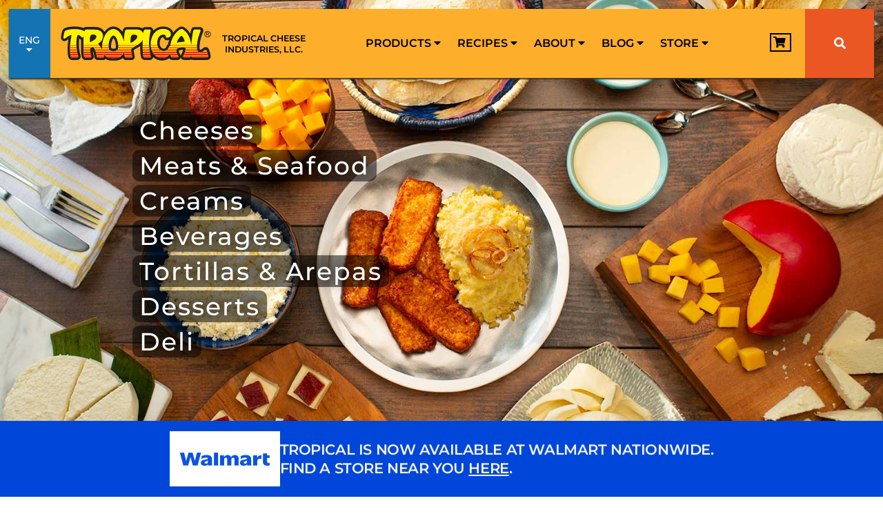

--- FILE ---
content_type: text/html; charset=UTF-8
request_url: https://tropicalcheese.com/
body_size: 70176
content:





<!doctype html>
<html lang="en-US">
<head><meta charset="UTF-8"><script>if(navigator.userAgent.match(/MSIE|Internet Explorer/i)||navigator.userAgent.match(/Trident\/7\..*?rv:11/i)){var href=document.location.href;if(!href.match(/[?&]nowprocket/)){if(href.indexOf("?")==-1){if(href.indexOf("#")==-1){document.location.href=href+"?nowprocket=1"}else{document.location.href=href.replace("#","?nowprocket=1#")}}else{if(href.indexOf("#")==-1){document.location.href=href+"&nowprocket=1"}else{document.location.href=href.replace("#","&nowprocket=1#")}}}}</script><script>(()=>{class RocketLazyLoadScripts{constructor(){this.v="2.0.4",this.userEvents=["keydown","keyup","mousedown","mouseup","mousemove","mouseover","mouseout","touchmove","touchstart","touchend","touchcancel","wheel","click","dblclick","input"],this.attributeEvents=["onblur","onclick","oncontextmenu","ondblclick","onfocus","onmousedown","onmouseenter","onmouseleave","onmousemove","onmouseout","onmouseover","onmouseup","onmousewheel","onscroll","onsubmit"]}async t(){this.i(),this.o(),/iP(ad|hone)/.test(navigator.userAgent)&&this.h(),this.u(),this.l(this),this.m(),this.k(this),this.p(this),this._(),await Promise.all([this.R(),this.L()]),this.lastBreath=Date.now(),this.S(this),this.P(),this.D(),this.O(),this.M(),await this.C(this.delayedScripts.normal),await this.C(this.delayedScripts.defer),await this.C(this.delayedScripts.async),await this.T(),await this.F(),await this.j(),await this.A(),window.dispatchEvent(new Event("rocket-allScriptsLoaded")),this.everythingLoaded=!0,this.lastTouchEnd&&await new Promise(t=>setTimeout(t,500-Date.now()+this.lastTouchEnd)),this.I(),this.H(),this.U(),this.W()}i(){this.CSPIssue=sessionStorage.getItem("rocketCSPIssue"),document.addEventListener("securitypolicyviolation",t=>{this.CSPIssue||"script-src-elem"!==t.violatedDirective||"data"!==t.blockedURI||(this.CSPIssue=!0,sessionStorage.setItem("rocketCSPIssue",!0))},{isRocket:!0})}o(){window.addEventListener("pageshow",t=>{this.persisted=t.persisted,this.realWindowLoadedFired=!0},{isRocket:!0}),window.addEventListener("pagehide",()=>{this.onFirstUserAction=null},{isRocket:!0})}h(){let t;function e(e){t=e}window.addEventListener("touchstart",e,{isRocket:!0}),window.addEventListener("touchend",function i(o){o.changedTouches[0]&&t.changedTouches[0]&&Math.abs(o.changedTouches[0].pageX-t.changedTouches[0].pageX)<10&&Math.abs(o.changedTouches[0].pageY-t.changedTouches[0].pageY)<10&&o.timeStamp-t.timeStamp<200&&(window.removeEventListener("touchstart",e,{isRocket:!0}),window.removeEventListener("touchend",i,{isRocket:!0}),"INPUT"===o.target.tagName&&"text"===o.target.type||(o.target.dispatchEvent(new TouchEvent("touchend",{target:o.target,bubbles:!0})),o.target.dispatchEvent(new MouseEvent("mouseover",{target:o.target,bubbles:!0})),o.target.dispatchEvent(new PointerEvent("click",{target:o.target,bubbles:!0,cancelable:!0,detail:1,clientX:o.changedTouches[0].clientX,clientY:o.changedTouches[0].clientY})),event.preventDefault()))},{isRocket:!0})}q(t){this.userActionTriggered||("mousemove"!==t.type||this.firstMousemoveIgnored?"keyup"===t.type||"mouseover"===t.type||"mouseout"===t.type||(this.userActionTriggered=!0,this.onFirstUserAction&&this.onFirstUserAction()):this.firstMousemoveIgnored=!0),"click"===t.type&&t.preventDefault(),t.stopPropagation(),t.stopImmediatePropagation(),"touchstart"===this.lastEvent&&"touchend"===t.type&&(this.lastTouchEnd=Date.now()),"click"===t.type&&(this.lastTouchEnd=0),this.lastEvent=t.type,t.composedPath&&t.composedPath()[0].getRootNode()instanceof ShadowRoot&&(t.rocketTarget=t.composedPath()[0]),this.savedUserEvents.push(t)}u(){this.savedUserEvents=[],this.userEventHandler=this.q.bind(this),this.userEvents.forEach(t=>window.addEventListener(t,this.userEventHandler,{passive:!1,isRocket:!0})),document.addEventListener("visibilitychange",this.userEventHandler,{isRocket:!0})}U(){this.userEvents.forEach(t=>window.removeEventListener(t,this.userEventHandler,{passive:!1,isRocket:!0})),document.removeEventListener("visibilitychange",this.userEventHandler,{isRocket:!0}),this.savedUserEvents.forEach(t=>{(t.rocketTarget||t.target).dispatchEvent(new window[t.constructor.name](t.type,t))})}m(){const t="return false",e=Array.from(this.attributeEvents,t=>"data-rocket-"+t),i="["+this.attributeEvents.join("],[")+"]",o="[data-rocket-"+this.attributeEvents.join("],[data-rocket-")+"]",s=(e,i,o)=>{o&&o!==t&&(e.setAttribute("data-rocket-"+i,o),e["rocket"+i]=new Function("event",o),e.setAttribute(i,t))};new MutationObserver(t=>{for(const n of t)"attributes"===n.type&&(n.attributeName.startsWith("data-rocket-")||this.everythingLoaded?n.attributeName.startsWith("data-rocket-")&&this.everythingLoaded&&this.N(n.target,n.attributeName.substring(12)):s(n.target,n.attributeName,n.target.getAttribute(n.attributeName))),"childList"===n.type&&n.addedNodes.forEach(t=>{if(t.nodeType===Node.ELEMENT_NODE)if(this.everythingLoaded)for(const i of[t,...t.querySelectorAll(o)])for(const t of i.getAttributeNames())e.includes(t)&&this.N(i,t.substring(12));else for(const e of[t,...t.querySelectorAll(i)])for(const t of e.getAttributeNames())this.attributeEvents.includes(t)&&s(e,t,e.getAttribute(t))})}).observe(document,{subtree:!0,childList:!0,attributeFilter:[...this.attributeEvents,...e]})}I(){this.attributeEvents.forEach(t=>{document.querySelectorAll("[data-rocket-"+t+"]").forEach(e=>{this.N(e,t)})})}N(t,e){const i=t.getAttribute("data-rocket-"+e);i&&(t.setAttribute(e,i),t.removeAttribute("data-rocket-"+e))}k(t){Object.defineProperty(HTMLElement.prototype,"onclick",{get(){return this.rocketonclick||null},set(e){this.rocketonclick=e,this.setAttribute(t.everythingLoaded?"onclick":"data-rocket-onclick","this.rocketonclick(event)")}})}S(t){function e(e,i){let o=e[i];e[i]=null,Object.defineProperty(e,i,{get:()=>o,set(s){t.everythingLoaded?o=s:e["rocket"+i]=o=s}})}e(document,"onreadystatechange"),e(window,"onload"),e(window,"onpageshow");try{Object.defineProperty(document,"readyState",{get:()=>t.rocketReadyState,set(e){t.rocketReadyState=e},configurable:!0}),document.readyState="loading"}catch(t){console.log("WPRocket DJE readyState conflict, bypassing")}}l(t){this.originalAddEventListener=EventTarget.prototype.addEventListener,this.originalRemoveEventListener=EventTarget.prototype.removeEventListener,this.savedEventListeners=[],EventTarget.prototype.addEventListener=function(e,i,o){o&&o.isRocket||!t.B(e,this)&&!t.userEvents.includes(e)||t.B(e,this)&&!t.userActionTriggered||e.startsWith("rocket-")||t.everythingLoaded?t.originalAddEventListener.call(this,e,i,o):(t.savedEventListeners.push({target:this,remove:!1,type:e,func:i,options:o}),"mouseenter"!==e&&"mouseleave"!==e||t.originalAddEventListener.call(this,e,t.savedUserEvents.push,o))},EventTarget.prototype.removeEventListener=function(e,i,o){o&&o.isRocket||!t.B(e,this)&&!t.userEvents.includes(e)||t.B(e,this)&&!t.userActionTriggered||e.startsWith("rocket-")||t.everythingLoaded?t.originalRemoveEventListener.call(this,e,i,o):t.savedEventListeners.push({target:this,remove:!0,type:e,func:i,options:o})}}J(t,e){this.savedEventListeners=this.savedEventListeners.filter(i=>{let o=i.type,s=i.target||window;return e!==o||t!==s||(this.B(o,s)&&(i.type="rocket-"+o),this.$(i),!1)})}H(){EventTarget.prototype.addEventListener=this.originalAddEventListener,EventTarget.prototype.removeEventListener=this.originalRemoveEventListener,this.savedEventListeners.forEach(t=>this.$(t))}$(t){t.remove?this.originalRemoveEventListener.call(t.target,t.type,t.func,t.options):this.originalAddEventListener.call(t.target,t.type,t.func,t.options)}p(t){let e;function i(e){return t.everythingLoaded?e:e.split(" ").map(t=>"load"===t||t.startsWith("load.")?"rocket-jquery-load":t).join(" ")}function o(o){function s(e){const s=o.fn[e];o.fn[e]=o.fn.init.prototype[e]=function(){return this[0]===window&&t.userActionTriggered&&("string"==typeof arguments[0]||arguments[0]instanceof String?arguments[0]=i(arguments[0]):"object"==typeof arguments[0]&&Object.keys(arguments[0]).forEach(t=>{const e=arguments[0][t];delete arguments[0][t],arguments[0][i(t)]=e})),s.apply(this,arguments),this}}if(o&&o.fn&&!t.allJQueries.includes(o)){const e={DOMContentLoaded:[],"rocket-DOMContentLoaded":[]};for(const t in e)document.addEventListener(t,()=>{e[t].forEach(t=>t())},{isRocket:!0});o.fn.ready=o.fn.init.prototype.ready=function(i){function s(){parseInt(o.fn.jquery)>2?setTimeout(()=>i.bind(document)(o)):i.bind(document)(o)}return"function"==typeof i&&(t.realDomReadyFired?!t.userActionTriggered||t.fauxDomReadyFired?s():e["rocket-DOMContentLoaded"].push(s):e.DOMContentLoaded.push(s)),o([])},s("on"),s("one"),s("off"),t.allJQueries.push(o)}e=o}t.allJQueries=[],o(window.jQuery),Object.defineProperty(window,"jQuery",{get:()=>e,set(t){o(t)}})}P(){const t=new Map;document.write=document.writeln=function(e){const i=document.currentScript,o=document.createRange(),s=i.parentElement;let n=t.get(i);void 0===n&&(n=i.nextSibling,t.set(i,n));const c=document.createDocumentFragment();o.setStart(c,0),c.appendChild(o.createContextualFragment(e)),s.insertBefore(c,n)}}async R(){return new Promise(t=>{this.userActionTriggered?t():this.onFirstUserAction=t})}async L(){return new Promise(t=>{document.addEventListener("DOMContentLoaded",()=>{this.realDomReadyFired=!0,t()},{isRocket:!0})})}async j(){return this.realWindowLoadedFired?Promise.resolve():new Promise(t=>{window.addEventListener("load",t,{isRocket:!0})})}M(){this.pendingScripts=[];this.scriptsMutationObserver=new MutationObserver(t=>{for(const e of t)e.addedNodes.forEach(t=>{"SCRIPT"!==t.tagName||t.noModule||t.isWPRocket||this.pendingScripts.push({script:t,promise:new Promise(e=>{const i=()=>{const i=this.pendingScripts.findIndex(e=>e.script===t);i>=0&&this.pendingScripts.splice(i,1),e()};t.addEventListener("load",i,{isRocket:!0}),t.addEventListener("error",i,{isRocket:!0}),setTimeout(i,1e3)})})})}),this.scriptsMutationObserver.observe(document,{childList:!0,subtree:!0})}async F(){await this.X(),this.pendingScripts.length?(await this.pendingScripts[0].promise,await this.F()):this.scriptsMutationObserver.disconnect()}D(){this.delayedScripts={normal:[],async:[],defer:[]},document.querySelectorAll("script[type$=rocketlazyloadscript]").forEach(t=>{t.hasAttribute("data-rocket-src")?t.hasAttribute("async")&&!1!==t.async?this.delayedScripts.async.push(t):t.hasAttribute("defer")&&!1!==t.defer||"module"===t.getAttribute("data-rocket-type")?this.delayedScripts.defer.push(t):this.delayedScripts.normal.push(t):this.delayedScripts.normal.push(t)})}async _(){await this.L();let t=[];document.querySelectorAll("script[type$=rocketlazyloadscript][data-rocket-src]").forEach(e=>{let i=e.getAttribute("data-rocket-src");if(i&&!i.startsWith("data:")){i.startsWith("//")&&(i=location.protocol+i);try{const o=new URL(i).origin;o!==location.origin&&t.push({src:o,crossOrigin:e.crossOrigin||"module"===e.getAttribute("data-rocket-type")})}catch(t){}}}),t=[...new Map(t.map(t=>[JSON.stringify(t),t])).values()],this.Y(t,"preconnect")}async G(t){if(await this.K(),!0!==t.noModule||!("noModule"in HTMLScriptElement.prototype))return new Promise(e=>{let i;function o(){(i||t).setAttribute("data-rocket-status","executed"),e()}try{if(navigator.userAgent.includes("Firefox/")||""===navigator.vendor||this.CSPIssue)i=document.createElement("script"),[...t.attributes].forEach(t=>{let e=t.nodeName;"type"!==e&&("data-rocket-type"===e&&(e="type"),"data-rocket-src"===e&&(e="src"),i.setAttribute(e,t.nodeValue))}),t.text&&(i.text=t.text),t.nonce&&(i.nonce=t.nonce),i.hasAttribute("src")?(i.addEventListener("load",o,{isRocket:!0}),i.addEventListener("error",()=>{i.setAttribute("data-rocket-status","failed-network"),e()},{isRocket:!0}),setTimeout(()=>{i.isConnected||e()},1)):(i.text=t.text,o()),i.isWPRocket=!0,t.parentNode.replaceChild(i,t);else{const i=t.getAttribute("data-rocket-type"),s=t.getAttribute("data-rocket-src");i?(t.type=i,t.removeAttribute("data-rocket-type")):t.removeAttribute("type"),t.addEventListener("load",o,{isRocket:!0}),t.addEventListener("error",i=>{this.CSPIssue&&i.target.src.startsWith("data:")?(console.log("WPRocket: CSP fallback activated"),t.removeAttribute("src"),this.G(t).then(e)):(t.setAttribute("data-rocket-status","failed-network"),e())},{isRocket:!0}),s?(t.fetchPriority="high",t.removeAttribute("data-rocket-src"),t.src=s):t.src="data:text/javascript;base64,"+window.btoa(unescape(encodeURIComponent(t.text)))}}catch(i){t.setAttribute("data-rocket-status","failed-transform"),e()}});t.setAttribute("data-rocket-status","skipped")}async C(t){const e=t.shift();return e?(e.isConnected&&await this.G(e),this.C(t)):Promise.resolve()}O(){this.Y([...this.delayedScripts.normal,...this.delayedScripts.defer,...this.delayedScripts.async],"preload")}Y(t,e){this.trash=this.trash||[];let i=!0;var o=document.createDocumentFragment();t.forEach(t=>{const s=t.getAttribute&&t.getAttribute("data-rocket-src")||t.src;if(s&&!s.startsWith("data:")){const n=document.createElement("link");n.href=s,n.rel=e,"preconnect"!==e&&(n.as="script",n.fetchPriority=i?"high":"low"),t.getAttribute&&"module"===t.getAttribute("data-rocket-type")&&(n.crossOrigin=!0),t.crossOrigin&&(n.crossOrigin=t.crossOrigin),t.integrity&&(n.integrity=t.integrity),t.nonce&&(n.nonce=t.nonce),o.appendChild(n),this.trash.push(n),i=!1}}),document.head.appendChild(o)}W(){this.trash.forEach(t=>t.remove())}async T(){try{document.readyState="interactive"}catch(t){}this.fauxDomReadyFired=!0;try{await this.K(),this.J(document,"readystatechange"),document.dispatchEvent(new Event("rocket-readystatechange")),await this.K(),document.rocketonreadystatechange&&document.rocketonreadystatechange(),await this.K(),this.J(document,"DOMContentLoaded"),document.dispatchEvent(new Event("rocket-DOMContentLoaded")),await this.K(),this.J(window,"DOMContentLoaded"),window.dispatchEvent(new Event("rocket-DOMContentLoaded"))}catch(t){console.error(t)}}async A(){try{document.readyState="complete"}catch(t){}try{await this.K(),this.J(document,"readystatechange"),document.dispatchEvent(new Event("rocket-readystatechange")),await this.K(),document.rocketonreadystatechange&&document.rocketonreadystatechange(),await this.K(),this.J(window,"load"),window.dispatchEvent(new Event("rocket-load")),await this.K(),window.rocketonload&&window.rocketonload(),await this.K(),this.allJQueries.forEach(t=>t(window).trigger("rocket-jquery-load")),await this.K(),this.J(window,"pageshow");const t=new Event("rocket-pageshow");t.persisted=this.persisted,window.dispatchEvent(t),await this.K(),window.rocketonpageshow&&window.rocketonpageshow({persisted:this.persisted})}catch(t){console.error(t)}}async K(){Date.now()-this.lastBreath>45&&(await this.X(),this.lastBreath=Date.now())}async X(){return document.hidden?new Promise(t=>setTimeout(t)):new Promise(t=>requestAnimationFrame(t))}B(t,e){return e===document&&"readystatechange"===t||(e===document&&"DOMContentLoaded"===t||(e===window&&"DOMContentLoaded"===t||(e===window&&"load"===t||e===window&&"pageshow"===t)))}static run(){(new RocketLazyLoadScripts).t()}}RocketLazyLoadScripts.run()})();</script>

	<!-- Google Tag Manager -->
	<script type="rocketlazyloadscript">(function(w,d,s,l,i){w[l]=w[l]||[];w[l].push({'gtm.start':
	new Date().getTime(),event:'gtm.js'});var f=d.getElementsByTagName(s)[0],
	j=d.createElement(s),dl=l!='dataLayer'?'&l='+l:'';j.async=true;j.src=
	'https://www.googletagmanager.com/gtm.js?id='+i+dl;f.parentNode.insertBefore(j,f);
	})(window,document,'script','dataLayer','GTM-P2TKP5H');</script>
	<!-- End Google Tag Manager -->
	 

	
		<meta name="viewport" content="width=device-width, minimum-scale=1.0, initial-scale=1">
	<link rel="profile" href="https://gmpg.org/xfn/11">
	<meta name='robots' content='index, follow, max-image-preview:large, max-snippet:-1, max-video-preview:-1' />
	<style></style>
	
<!-- Google Tag Manager for WordPress by gtm4wp.com -->
<script data-cfasync="false" data-pagespeed-no-defer>
	var gtm4wp_datalayer_name = "dataLayer";
	var dataLayer = dataLayer || [];
	const gtm4wp_use_sku_instead = 0;
	const gtm4wp_currency = 'USD';
	const gtm4wp_product_per_impression = 10;
	const gtm4wp_clear_ecommerce = false;
	const gtm4wp_datalayer_max_timeout = 2000;
</script>
<!-- End Google Tag Manager for WordPress by gtm4wp.com -->
	<!-- This site is optimized with the Yoast SEO plugin v26.6 - https://yoast.com/wordpress/plugins/seo/ -->
	<title>Home - Tropical Cheese</title>
<link data-rocket-prefetch href="https://www.gstatic.com" rel="dns-prefetch">
<link data-rocket-prefetch href="https://www.youtube.com" rel="dns-prefetch">
<link data-rocket-prefetch href="https://chimpstatic.com" rel="dns-prefetch">
<link data-rocket-prefetch href="https://www.googletagmanager.com" rel="dns-prefetch">
<link data-rocket-prefetch href="https://www.google.com" rel="dns-prefetch">
<link data-rocket-prefetch href="https://acsbapp.com" rel="dns-prefetch">
<style id="wpr-usedcss">img:is([sizes=auto i],[sizes^="auto," i]){contain-intrinsic-size:3000px 1500px}img.emoji{display:inline!important;border:none!important;box-shadow:none!important;height:1em!important;width:1em!important;margin:0 .07em!important;vertical-align:-.1em!important;background:0 0!important;padding:0!important}:where(.wp-block-button__link){border-radius:9999px;box-shadow:none;padding:calc(.667em + 2px) calc(1.333em + 2px);text-decoration:none}:root :where(.wp-block-button .wp-block-button__link.is-style-outline),:root :where(.wp-block-button.is-style-outline>.wp-block-button__link){border:2px solid;padding:.667em 1.333em}:root :where(.wp-block-button .wp-block-button__link.is-style-outline:not(.has-text-color)),:root :where(.wp-block-button.is-style-outline>.wp-block-button__link:not(.has-text-color)){color:currentColor}:root :where(.wp-block-button .wp-block-button__link.is-style-outline:not(.has-background)),:root :where(.wp-block-button.is-style-outline>.wp-block-button__link:not(.has-background)){background-color:initial;background-image:none}:where(.wp-block-calendar table:not(.has-background) th){background:#ddd}:where(.wp-block-columns){margin-bottom:1.75em}:where(.wp-block-columns.has-background){padding:1.25em 2.375em}:where(.wp-block-post-comments input[type=submit]){border:none}:where(.wp-block-cover-image:not(.has-text-color)),:where(.wp-block-cover:not(.has-text-color)){color:#fff}:where(.wp-block-cover-image.is-light:not(.has-text-color)),:where(.wp-block-cover.is-light:not(.has-text-color)){color:#000}:root :where(.wp-block-cover h1:not(.has-text-color)),:root :where(.wp-block-cover h2:not(.has-text-color)),:root :where(.wp-block-cover h3:not(.has-text-color)),:root :where(.wp-block-cover h4:not(.has-text-color)),:root :where(.wp-block-cover h5:not(.has-text-color)),:root :where(.wp-block-cover h6:not(.has-text-color)),:root :where(.wp-block-cover p:not(.has-text-color)){color:inherit}:where(.wp-block-file){margin-bottom:1.5em}:where(.wp-block-file__button){border-radius:2em;display:inline-block;padding:.5em 1em}:where(.wp-block-file__button):is(a):active,:where(.wp-block-file__button):is(a):focus,:where(.wp-block-file__button):is(a):hover,:where(.wp-block-file__button):is(a):visited{box-shadow:none;color:#fff;opacity:.85;text-decoration:none}:where(.wp-block-group.wp-block-group-is-layout-constrained){position:relative}:root :where(.wp-block-image.is-style-rounded img,.wp-block-image .is-style-rounded img){border-radius:9999px}:where(.wp-block-latest-comments:not([style*=line-height] .wp-block-latest-comments__comment)){line-height:1.1}:where(.wp-block-latest-comments:not([style*=line-height] .wp-block-latest-comments__comment-excerpt p)){line-height:1.8}:root :where(.wp-block-latest-posts.is-grid){padding:0}:root :where(.wp-block-latest-posts.wp-block-latest-posts__list){padding-left:0}ul{box-sizing:border-box}:root :where(.wp-block-list.has-background){padding:1.25em 2.375em}:where(.wp-block-navigation.has-background .wp-block-navigation-item a:not(.wp-element-button)),:where(.wp-block-navigation.has-background .wp-block-navigation-submenu a:not(.wp-element-button)){padding:.5em 1em}:where(.wp-block-navigation .wp-block-navigation__submenu-container .wp-block-navigation-item a:not(.wp-element-button)),:where(.wp-block-navigation .wp-block-navigation__submenu-container .wp-block-navigation-submenu a:not(.wp-element-button)),:where(.wp-block-navigation .wp-block-navigation__submenu-container .wp-block-navigation-submenu button.wp-block-navigation-item__content),:where(.wp-block-navigation .wp-block-navigation__submenu-container .wp-block-pages-list__item button.wp-block-navigation-item__content){padding:.5em 1em}:root :where(p.has-background){padding:1.25em 2.375em}:where(p.has-text-color:not(.has-link-color)) a{color:inherit}:where(.wp-block-post-comments-form) input:not([type=submit]),:where(.wp-block-post-comments-form) textarea{border:1px solid #949494;font-family:inherit;font-size:1em}:where(.wp-block-post-comments-form) input:where(:not([type=submit]):not([type=checkbox])),:where(.wp-block-post-comments-form) textarea{padding:calc(.667em + 2px)}:where(.wp-block-post-excerpt){box-sizing:border-box;margin-bottom:var(--wp--style--block-gap);margin-top:var(--wp--style--block-gap)}:where(.wp-block-preformatted.has-background){padding:1.25em 2.375em}:where(.wp-block-search__button){border:1px solid #ccc;padding:6px 10px}:where(.wp-block-search__input){font-family:inherit;font-size:inherit;font-style:inherit;font-weight:inherit;letter-spacing:inherit;line-height:inherit;text-transform:inherit}:where(.wp-block-search__button-inside .wp-block-search__inside-wrapper){border:1px solid #949494;box-sizing:border-box;padding:4px}:where(.wp-block-search__button-inside .wp-block-search__inside-wrapper) .wp-block-search__input{border:none;border-radius:0;padding:0 4px}:where(.wp-block-search__button-inside .wp-block-search__inside-wrapper) .wp-block-search__input:focus{outline:0}:where(.wp-block-search__button-inside .wp-block-search__inside-wrapper) :where(.wp-block-search__button){padding:4px 8px}:root :where(.wp-block-separator.is-style-dots){height:auto;line-height:1;text-align:center}:root :where(.wp-block-separator.is-style-dots):before{color:currentColor;content:"···";font-family:serif;font-size:1.5em;letter-spacing:2em;padding-left:2em}:root :where(.wp-block-site-logo.is-style-rounded){border-radius:9999px}:where(.wp-block-social-links:not(.is-style-logos-only)) .wp-social-link{background-color:#f0f0f0;color:#444}:where(.wp-block-social-links:not(.is-style-logos-only)) .wp-social-link-amazon{background-color:#f90;color:#fff}:where(.wp-block-social-links:not(.is-style-logos-only)) .wp-social-link-bandcamp{background-color:#1ea0c3;color:#fff}:where(.wp-block-social-links:not(.is-style-logos-only)) .wp-social-link-behance{background-color:#0757fe;color:#fff}:where(.wp-block-social-links:not(.is-style-logos-only)) .wp-social-link-bluesky{background-color:#0a7aff;color:#fff}:where(.wp-block-social-links:not(.is-style-logos-only)) .wp-social-link-codepen{background-color:#1e1f26;color:#fff}:where(.wp-block-social-links:not(.is-style-logos-only)) .wp-social-link-deviantart{background-color:#02e49b;color:#fff}:where(.wp-block-social-links:not(.is-style-logos-only)) .wp-social-link-dribbble{background-color:#e94c89;color:#fff}:where(.wp-block-social-links:not(.is-style-logos-only)) .wp-social-link-dropbox{background-color:#4280ff;color:#fff}:where(.wp-block-social-links:not(.is-style-logos-only)) .wp-social-link-etsy{background-color:#f45800;color:#fff}:where(.wp-block-social-links:not(.is-style-logos-only)) .wp-social-link-facebook{background-color:#0866ff;color:#fff}:where(.wp-block-social-links:not(.is-style-logos-only)) .wp-social-link-fivehundredpx{background-color:#000;color:#fff}:where(.wp-block-social-links:not(.is-style-logos-only)) .wp-social-link-flickr{background-color:#0461dd;color:#fff}:where(.wp-block-social-links:not(.is-style-logos-only)) .wp-social-link-foursquare{background-color:#e65678;color:#fff}:where(.wp-block-social-links:not(.is-style-logos-only)) .wp-social-link-github{background-color:#24292d;color:#fff}:where(.wp-block-social-links:not(.is-style-logos-only)) .wp-social-link-goodreads{background-color:#eceadd;color:#382110}:where(.wp-block-social-links:not(.is-style-logos-only)) .wp-social-link-google{background-color:#ea4434;color:#fff}:where(.wp-block-social-links:not(.is-style-logos-only)) .wp-social-link-gravatar{background-color:#1d4fc4;color:#fff}:where(.wp-block-social-links:not(.is-style-logos-only)) .wp-social-link-instagram{background-color:#f00075;color:#fff}:where(.wp-block-social-links:not(.is-style-logos-only)) .wp-social-link-lastfm{background-color:#e21b24;color:#fff}:where(.wp-block-social-links:not(.is-style-logos-only)) .wp-social-link-linkedin{background-color:#0d66c2;color:#fff}:where(.wp-block-social-links:not(.is-style-logos-only)) .wp-social-link-mastodon{background-color:#3288d4;color:#fff}:where(.wp-block-social-links:not(.is-style-logos-only)) .wp-social-link-medium{background-color:#000;color:#fff}:where(.wp-block-social-links:not(.is-style-logos-only)) .wp-social-link-meetup{background-color:#f6405f;color:#fff}:where(.wp-block-social-links:not(.is-style-logos-only)) .wp-social-link-patreon{background-color:#000;color:#fff}:where(.wp-block-social-links:not(.is-style-logos-only)) .wp-social-link-pinterest{background-color:#e60122;color:#fff}:where(.wp-block-social-links:not(.is-style-logos-only)) .wp-social-link-pocket{background-color:#ef4155;color:#fff}:where(.wp-block-social-links:not(.is-style-logos-only)) .wp-social-link-reddit{background-color:#ff4500;color:#fff}:where(.wp-block-social-links:not(.is-style-logos-only)) .wp-social-link-skype{background-color:#0478d7;color:#fff}:where(.wp-block-social-links:not(.is-style-logos-only)) .wp-social-link-snapchat{background-color:#fefc00;color:#fff;stroke:#000}:where(.wp-block-social-links:not(.is-style-logos-only)) .wp-social-link-soundcloud{background-color:#ff5600;color:#fff}:where(.wp-block-social-links:not(.is-style-logos-only)) .wp-social-link-spotify{background-color:#1bd760;color:#fff}:where(.wp-block-social-links:not(.is-style-logos-only)) .wp-social-link-telegram{background-color:#2aabee;color:#fff}:where(.wp-block-social-links:not(.is-style-logos-only)) .wp-social-link-threads{background-color:#000;color:#fff}:where(.wp-block-social-links:not(.is-style-logos-only)) .wp-social-link-tiktok{background-color:#000;color:#fff}:where(.wp-block-social-links:not(.is-style-logos-only)) .wp-social-link-tumblr{background-color:#011835;color:#fff}:where(.wp-block-social-links:not(.is-style-logos-only)) .wp-social-link-twitch{background-color:#6440a4;color:#fff}:where(.wp-block-social-links:not(.is-style-logos-only)) .wp-social-link-twitter{background-color:#1da1f2;color:#fff}:where(.wp-block-social-links:not(.is-style-logos-only)) .wp-social-link-vimeo{background-color:#1eb7ea;color:#fff}:where(.wp-block-social-links:not(.is-style-logos-only)) .wp-social-link-vk{background-color:#4680c2;color:#fff}:where(.wp-block-social-links:not(.is-style-logos-only)) .wp-social-link-wordpress{background-color:#3499cd;color:#fff}:where(.wp-block-social-links:not(.is-style-logos-only)) .wp-social-link-whatsapp{background-color:#25d366;color:#fff}:where(.wp-block-social-links:not(.is-style-logos-only)) .wp-social-link-x{background-color:#000;color:#fff}:where(.wp-block-social-links:not(.is-style-logos-only)) .wp-social-link-yelp{background-color:#d32422;color:#fff}:where(.wp-block-social-links:not(.is-style-logos-only)) .wp-social-link-youtube{background-color:red;color:#fff}:where(.wp-block-social-links.is-style-logos-only) .wp-social-link{background:0 0}:where(.wp-block-social-links.is-style-logos-only) .wp-social-link svg{height:1.25em;width:1.25em}:where(.wp-block-social-links.is-style-logos-only) .wp-social-link-amazon{color:#f90}:where(.wp-block-social-links.is-style-logos-only) .wp-social-link-bandcamp{color:#1ea0c3}:where(.wp-block-social-links.is-style-logos-only) .wp-social-link-behance{color:#0757fe}:where(.wp-block-social-links.is-style-logos-only) .wp-social-link-bluesky{color:#0a7aff}:where(.wp-block-social-links.is-style-logos-only) .wp-social-link-codepen{color:#1e1f26}:where(.wp-block-social-links.is-style-logos-only) .wp-social-link-deviantart{color:#02e49b}:where(.wp-block-social-links.is-style-logos-only) .wp-social-link-dribbble{color:#e94c89}:where(.wp-block-social-links.is-style-logos-only) .wp-social-link-dropbox{color:#4280ff}:where(.wp-block-social-links.is-style-logos-only) .wp-social-link-etsy{color:#f45800}:where(.wp-block-social-links.is-style-logos-only) .wp-social-link-facebook{color:#0866ff}:where(.wp-block-social-links.is-style-logos-only) .wp-social-link-fivehundredpx{color:#000}:where(.wp-block-social-links.is-style-logos-only) .wp-social-link-flickr{color:#0461dd}:where(.wp-block-social-links.is-style-logos-only) .wp-social-link-foursquare{color:#e65678}:where(.wp-block-social-links.is-style-logos-only) .wp-social-link-github{color:#24292d}:where(.wp-block-social-links.is-style-logos-only) .wp-social-link-goodreads{color:#382110}:where(.wp-block-social-links.is-style-logos-only) .wp-social-link-google{color:#ea4434}:where(.wp-block-social-links.is-style-logos-only) .wp-social-link-gravatar{color:#1d4fc4}:where(.wp-block-social-links.is-style-logos-only) .wp-social-link-instagram{color:#f00075}:where(.wp-block-social-links.is-style-logos-only) .wp-social-link-lastfm{color:#e21b24}:where(.wp-block-social-links.is-style-logos-only) .wp-social-link-linkedin{color:#0d66c2}:where(.wp-block-social-links.is-style-logos-only) .wp-social-link-mastodon{color:#3288d4}:where(.wp-block-social-links.is-style-logos-only) .wp-social-link-medium{color:#000}:where(.wp-block-social-links.is-style-logos-only) .wp-social-link-meetup{color:#f6405f}:where(.wp-block-social-links.is-style-logos-only) .wp-social-link-patreon{color:#000}:where(.wp-block-social-links.is-style-logos-only) .wp-social-link-pinterest{color:#e60122}:where(.wp-block-social-links.is-style-logos-only) .wp-social-link-pocket{color:#ef4155}:where(.wp-block-social-links.is-style-logos-only) .wp-social-link-reddit{color:#ff4500}:where(.wp-block-social-links.is-style-logos-only) .wp-social-link-skype{color:#0478d7}:where(.wp-block-social-links.is-style-logos-only) .wp-social-link-snapchat{color:#fff;stroke:#000}:where(.wp-block-social-links.is-style-logos-only) .wp-social-link-soundcloud{color:#ff5600}:where(.wp-block-social-links.is-style-logos-only) .wp-social-link-spotify{color:#1bd760}:where(.wp-block-social-links.is-style-logos-only) .wp-social-link-telegram{color:#2aabee}:where(.wp-block-social-links.is-style-logos-only) .wp-social-link-threads{color:#000}:where(.wp-block-social-links.is-style-logos-only) .wp-social-link-tiktok{color:#000}:where(.wp-block-social-links.is-style-logos-only) .wp-social-link-tumblr{color:#011835}:where(.wp-block-social-links.is-style-logos-only) .wp-social-link-twitch{color:#6440a4}:where(.wp-block-social-links.is-style-logos-only) .wp-social-link-twitter{color:#1da1f2}:where(.wp-block-social-links.is-style-logos-only) .wp-social-link-vimeo{color:#1eb7ea}:where(.wp-block-social-links.is-style-logos-only) .wp-social-link-vk{color:#4680c2}:where(.wp-block-social-links.is-style-logos-only) .wp-social-link-whatsapp{color:#25d366}:where(.wp-block-social-links.is-style-logos-only) .wp-social-link-wordpress{color:#3499cd}:where(.wp-block-social-links.is-style-logos-only) .wp-social-link-x{color:#000}:where(.wp-block-social-links.is-style-logos-only) .wp-social-link-yelp{color:#d32422}:where(.wp-block-social-links.is-style-logos-only) .wp-social-link-youtube{color:red}:root :where(.wp-block-social-links .wp-social-link a){padding:.25em}:root :where(.wp-block-social-links.is-style-logos-only .wp-social-link a){padding:0}:root :where(.wp-block-social-links.is-style-pill-shape .wp-social-link a){padding-left:.66667em;padding-right:.66667em}:root :where(.wp-block-tag-cloud.is-style-outline){display:flex;flex-wrap:wrap;gap:1ch}:root :where(.wp-block-tag-cloud.is-style-outline a){border:1px solid;font-size:unset!important;margin-right:0;padding:1ch 2ch;text-decoration:none!important}:root :where(.wp-block-table-of-contents){box-sizing:border-box}:where(.wp-block-term-description){box-sizing:border-box;margin-bottom:var(--wp--style--block-gap);margin-top:var(--wp--style--block-gap)}:where(pre.wp-block-verse){font-family:inherit}:root{--wp--preset--font-size--normal:16px;--wp--preset--font-size--huge:42px}.screen-reader-text{border:0;clip:rect(1px,1px,1px,1px);clip-path:inset(50%);height:1px;margin:-1px;overflow:hidden;padding:0;position:absolute;width:1px;word-wrap:normal!important}.screen-reader-text:focus{background-color:#ddd;clip:auto!important;clip-path:none;color:#444;display:block;font-size:1em;height:auto;left:5px;line-height:normal;padding:15px 23px 14px;text-decoration:none;top:5px;width:auto;z-index:100000}html :where(.has-border-color){border-style:solid}html :where([style*=border-top-color]){border-top-style:solid}html :where([style*=border-right-color]){border-right-style:solid}html :where([style*=border-bottom-color]){border-bottom-style:solid}html :where([style*=border-left-color]){border-left-style:solid}html :where([style*=border-width]){border-style:solid}html :where([style*=border-top-width]){border-top-style:solid}html :where([style*=border-right-width]){border-right-style:solid}html :where([style*=border-bottom-width]){border-bottom-style:solid}html :where([style*=border-left-width]){border-left-style:solid}html :where(img[class*=wp-image-]){height:auto;max-width:100%}:where(figure){margin:0 0 1em}html :where(.is-position-sticky){--wp-admin--admin-bar--position-offset:var(--wp-admin--admin-bar--height,0px)}@media screen and (max-width:600px){html :where(.is-position-sticky){--wp-admin--admin-bar--position-offset:0px}}:root :where(.wp-block-image figcaption){color:#555;font-size:13px;text-align:center}:where(.wp-block-group.has-background){padding:1.25em 2.375em}:root :where(.wp-block-template-part.has-background){margin-bottom:0;margin-top:0;padding:1.25em 2.375em}.awsm-job-single-wrap,.awsm-job-single-wrap *,.awsm-job-single-wrap :after,.awsm-job-single-wrap :before{-webkit-box-sizing:border-box;box-sizing:border-box}.awsm-job-single-wrap:after{clear:both;content:"";display:table}.awsm-job-form-inner{background:#fff;border:1px solid #dddfe3;padding:35px}ul.awsm-error-message li{line-height:1.8em;margin-left:1.2em}.awsm-selectric-wrapper{position:relative;cursor:pointer;min-width:160px}.awsm-selectric{border:1px solid #ccc;-webkit-box-shadow:0 1px 4px 0 rgba(0,0,0,.05);box-shadow:0 1px 4px 0 rgba(0,0,0,.05);background:#fff;position:relative;overflow:hidden;width:100%}.awsm-selectric .label{display:block;white-space:nowrap;overflow:hidden;text-overflow:ellipsis;margin:0 48px 0 10px;padding:0;font-size:12px;line-height:46px;color:#444;height:46px;text-align:left;-webkit-user-select:none;-moz-user-select:none;-ms-user-select:none;user-select:none}.awsm-selectric .awsm-selectric-arrow-drop{display:block;position:absolute;right:0;top:0;width:38px;height:100%;text-indent:-99999px;text-align:center}.awsm-selectric .awsm-selectric-arrow-drop:after{content:" ";position:absolute;top:0;right:0;bottom:0;left:0;margin:auto;width:0;height:0;border:4px solid transparent;border-top-color:#444;border-bottom:none}.awsm-selectric-input{position:absolute!important;top:0!important;left:0!important;overflow:hidden!important;clip:rect(0,0,0,0)!important;margin:0!important;padding:0!important;width:1px!important;height:1px!important;outline:0!important;border:none!important;background:0 0!important}.awsm-selectric-items .disabled{opacity:.5;cursor:default!important;background:0 0!important;color:#666!important;-webkit-user-select:none;-moz-user-select:none;-ms-user-select:none;user-select:none}.awsm-selectric-items .awsm-selectric-group.disabled li{opacity:1}.awsm-job-hide{display:none!important}.awsm-job-wrap::after{clear:both;content:'';display:table}.awsm-filter-wrap,.awsm-filter-wrap *{-webkit-box-sizing:border-box;box-sizing:border-box}.awsm-job-wrap,.awsm-job-wrap *{-webkit-box-sizing:border-box;box-sizing:border-box}.awsm-filter-wrap{margin:0 -10px 20px}.awsm-filter-wrap form{display:-webkit-box;display:-webkit-flex;display:-ms-flexbox;display:flex;-webkit-flex-wrap:wrap;-ms-flex-wrap:wrap;flex-wrap:wrap}.awsm-filter-wrap .awsm-filter-items{display:none}.awsm-filter-wrap.awsm-full-width-search-filter-wrap .awsm-filter-items,.awsm-filter-wrap.awsm-no-search-filter-wrap .awsm-filter-items{width:100%}.awsm-filter-toggle{display:-webkit-box;display:-webkit-flex;display:-ms-flexbox;display:flex;-webkit-flex-flow:wrap;-ms-flex-flow:wrap;flex-flow:wrap;width:46px;padding:12px;border:1px solid #ccc;margin:0 10px 10px;border-radius:4px;outline:0!important;color:#111}.awsm-filter-toggle.awsm-on{background:#ccc}.awsm-filter-toggle svg{width:20px;height:20px}.awsm-filter-wrap.awsm-no-search-filter-wrap .awsm-filter-toggle{width:100%;-webkit-box-align:center;-webkit-align-items:center;-ms-flex-align:center;align-items:center;-webkit-box-pack:justify;-webkit-justify-content:space-between;-ms-flex-pack:justify;justify-content:space-between;text-decoration:none}.awsm-filter-wrap.awsm-no-search-filter-wrap .awsm-filter-toggle svg{width:22px;height:22px}@media (min-width:768px){.awsm-filter-wrap .awsm-filter-items{display:-webkit-box!important;display:-webkit-flex!important;display:-ms-flexbox!important;display:flex!important;-webkit-flex-wrap:wrap;-ms-flex-wrap:wrap;flex-wrap:wrap;width:calc(100% - 250px)}.awsm-filter-toggle{display:none}}.awsm-filter-wrap .awsm-filter-item{padding:0 10px 10px}@media (max-width:768px){.awsm-filter-wrap .awsm-filter-items{width:100%}.awsm-filter-wrap .awsm-filter-item .awsm-selectric-wrapper{min-width:100%}}.awsm-filter-wrap .awsm-filter-item .awsm-job-form-control{min-height:48px;padding-right:58px}.awsm-jobs-pagination{float:left;width:100%}.awsm-job-single-wrap,.awsm-job-single-wrap *,.awsm-job-single-wrap ::after,.awsm-job-single-wrap ::before{-webkit-box-sizing:border-box;box-sizing:border-box}.awsm-job-single-wrap{margin-bottom:1.3em}.awsm-job-single-wrap::after{content:"";display:table;clear:both}.awsm-job-form-inner{background:#fff;border:1px solid #ccc;padding:35px}.awsm-job-form-inner h2{margin:0 0 30px}.awsm-job-form-group{margin-bottom:20px}.awsm-job-form-group input[type=checkbox],.awsm-job-form-group input[type=radio]{margin-right:5px}.awsm-job-form-group label{display:block;margin-bottom:10px}.awsm-job-form-control{display:block;width:100%}.awsm-job-form-error{color:#db4c4c;font-weight:500}.awsm-job-form-control.awsm-job-form-error,.awsm-job-form-control.awsm-job-form-error:focus{border:1px solid #db4c4c}.awsm-error-message,.awsm-success-message{padding:12px 25px}.awsm-error-message p:empty,.awsm-success-message p:empty{display:none}.awsm-error-message p,.awsm-success-message p{margin:0!important;padding:0!important}.awsm-success-message{border:1px solid #1ea508}.awsm-error-message{border:1px solid #db4c4c}ul.awsm-error-message li{margin-left:1.2em;line-height:1.8em}.awsm-jobs-loading{position:relative}.awsm-job-listings::after{content:"";position:absolute;left:0;top:0;width:100%;height:100%;background:var(--wpr-bg-f4381c79-3083-412a-9613-fdfc83e33ec7) center no-repeat rgba(255,255,255,.5);opacity:0;visibility:hidden;-webkit-transition:.3s;transition:all .3s ease}.awsm-job-listings.awsm-jobs-loading::after{opacity:1;visibility:visible}.awsm-selectric{border-radius:5px}:root{--wp--preset--aspect-ratio--square:1;--wp--preset--aspect-ratio--4-3:4/3;--wp--preset--aspect-ratio--3-4:3/4;--wp--preset--aspect-ratio--3-2:3/2;--wp--preset--aspect-ratio--2-3:2/3;--wp--preset--aspect-ratio--16-9:16/9;--wp--preset--aspect-ratio--9-16:9/16;--wp--preset--color--black:#000000;--wp--preset--color--cyan-bluish-gray:#abb8c3;--wp--preset--color--white:#FFF;--wp--preset--color--pale-pink:#f78da7;--wp--preset--color--vivid-red:#cf2e2e;--wp--preset--color--luminous-vivid-orange:#ff6900;--wp--preset--color--luminous-vivid-amber:#fcb900;--wp--preset--color--light-green-cyan:#7bdcb5;--wp--preset--color--vivid-green-cyan:#00d084;--wp--preset--color--pale-cyan-blue:#8ed1fc;--wp--preset--color--vivid-cyan-blue:#0693e3;--wp--preset--color--vivid-purple:#9b51e0;--wp--preset--color--primary:#0073a8;--wp--preset--color--secondary:#005075;--wp--preset--color--dark-gray:#111;--wp--preset--color--light-gray:#767676;--wp--preset--gradient--vivid-cyan-blue-to-vivid-purple:linear-gradient(135deg,rgba(6, 147, 227, 1) 0%,rgb(155, 81, 224) 100%);--wp--preset--gradient--light-green-cyan-to-vivid-green-cyan:linear-gradient(135deg,rgb(122, 220, 180) 0%,rgb(0, 208, 130) 100%);--wp--preset--gradient--luminous-vivid-amber-to-luminous-vivid-orange:linear-gradient(135deg,rgba(252, 185, 0, 1) 0%,rgba(255, 105, 0, 1) 100%);--wp--preset--gradient--luminous-vivid-orange-to-vivid-red:linear-gradient(135deg,rgba(255, 105, 0, 1) 0%,rgb(207, 46, 46) 100%);--wp--preset--gradient--very-light-gray-to-cyan-bluish-gray:linear-gradient(135deg,rgb(238, 238, 238) 0%,rgb(169, 184, 195) 100%);--wp--preset--gradient--cool-to-warm-spectrum:linear-gradient(135deg,rgb(74, 234, 220) 0%,rgb(151, 120, 209) 20%,rgb(207, 42, 186) 40%,rgb(238, 44, 130) 60%,rgb(251, 105, 98) 80%,rgb(254, 248, 76) 100%);--wp--preset--gradient--blush-light-purple:linear-gradient(135deg,rgb(255, 206, 236) 0%,rgb(152, 150, 240) 100%);--wp--preset--gradient--blush-bordeaux:linear-gradient(135deg,rgb(254, 205, 165) 0%,rgb(254, 45, 45) 50%,rgb(107, 0, 62) 100%);--wp--preset--gradient--luminous-dusk:linear-gradient(135deg,rgb(255, 203, 112) 0%,rgb(199, 81, 192) 50%,rgb(65, 88, 208) 100%);--wp--preset--gradient--pale-ocean:linear-gradient(135deg,rgb(255, 245, 203) 0%,rgb(182, 227, 212) 50%,rgb(51, 167, 181) 100%);--wp--preset--gradient--electric-grass:linear-gradient(135deg,rgb(202, 248, 128) 0%,rgb(113, 206, 126) 100%);--wp--preset--gradient--midnight:linear-gradient(135deg,rgb(2, 3, 129) 0%,rgb(40, 116, 252) 100%);--wp--preset--font-size--small:19.5px;--wp--preset--font-size--medium:20px;--wp--preset--font-size--large:36.5px;--wp--preset--font-size--x-large:42px;--wp--preset--font-size--normal:22px;--wp--preset--font-size--huge:49.5px;--wp--preset--spacing--20:0.44rem;--wp--preset--spacing--30:0.67rem;--wp--preset--spacing--40:1rem;--wp--preset--spacing--50:1.5rem;--wp--preset--spacing--60:2.25rem;--wp--preset--spacing--70:3.38rem;--wp--preset--spacing--80:5.06rem;--wp--preset--shadow--natural:6px 6px 9px rgba(0, 0, 0, .2);--wp--preset--shadow--deep:12px 12px 50px rgba(0, 0, 0, .4);--wp--preset--shadow--sharp:6px 6px 0px rgba(0, 0, 0, .2);--wp--preset--shadow--outlined:6px 6px 0px -3px rgba(255, 255, 255, 1),6px 6px rgba(0, 0, 0, 1);--wp--preset--shadow--crisp:6px 6px 0px rgba(0, 0, 0, 1)}:where(.is-layout-flex){gap:.5em}:where(.is-layout-grid){gap:.5em}:where(.wp-block-post-template.is-layout-flex){gap:1.25em}:where(.wp-block-post-template.is-layout-grid){gap:1.25em}:where(.wp-block-columns.is-layout-flex){gap:2em}:where(.wp-block-columns.is-layout-grid){gap:2em}:root :where(.wp-block-pullquote){font-size:1.5em;line-height:1.6}.woocommerce .woocommerce-error .button,.woocommerce .woocommerce-message .button{float:right}.woocommerce img{height:auto;max-width:100%}.woocommerce div.product div.images{float:left;width:48%}.woocommerce div.product div.thumbnails::after,.woocommerce div.product div.thumbnails::before{content:" ";display:table}.woocommerce div.product div.thumbnails::after{clear:both}.woocommerce div.product div.thumbnails a{float:left;width:30.75%;margin-right:3.8%;margin-bottom:1em}.woocommerce div.product div.thumbnails a.last{margin-right:0}.woocommerce div.product div.thumbnails a.first{clear:both}.woocommerce div.product div.thumbnails.columns-1 a{width:100%;margin-right:0;float:none}.woocommerce div.product div.thumbnails.columns-2 a{width:48%}.woocommerce div.product div.thumbnails.columns-4 a{width:22.05%}.woocommerce div.product div.thumbnails.columns-5 a{width:16.9%}.woocommerce div.product div.summary{float:right;width:48%;clear:none}.woocommerce div.product .woocommerce-tabs{clear:both}.woocommerce div.product .woocommerce-tabs ul.tabs::after,.woocommerce div.product .woocommerce-tabs ul.tabs::before{content:" ";display:table}.woocommerce div.product .woocommerce-tabs ul.tabs::after{clear:both}.woocommerce div.product .woocommerce-tabs ul.tabs li{display:inline-block}.woocommerce div.product #reviews .comment::after,.woocommerce div.product #reviews .comment::before{content:" ";display:table}.woocommerce div.product #reviews .comment::after{clear:both}.woocommerce div.product #reviews .comment img{float:right;height:auto}.woocommerce ul.products{clear:both}.woocommerce ul.products::after,.woocommerce ul.products::before{content:" ";display:table}.woocommerce ul.products::after{clear:both}.woocommerce ul.products li.first{clear:both}.woocommerce ul.products li.last{margin-right:0}.woocommerce .woocommerce-result-count{float:left}.woocommerce .woocommerce-ordering{float:right}.woocommerce #content table.cart img,.woocommerce table.cart img{height:auto}.woocommerce #content table.cart td.actions,.woocommerce table.cart td.actions{text-align:right}.woocommerce form .password-input{display:flex;flex-direction:column;justify-content:center;position:relative}.woocommerce form .password-input input[type=password]{padding-right:2.5rem}.woocommerce form .password-input input::-ms-reveal{display:none}.woocommerce form .show-password-input{background-color:transparent;border-radius:0;border:0;color:var(--wc-form-color-text,#000);cursor:pointer;font-size:inherit;line-height:inherit;margin:0;padding:0;position:absolute;right:.7em;text-decoration:none;top:50%;transform:translateY(-50%);-moz-osx-font-smoothing:inherit;-webkit-appearance:none;-webkit-font-smoothing:inherit}.woocommerce form .show-password-input::before{background-repeat:no-repeat;background-size:cover;background-image:url('data:image/svg+xml,<svg width="20" height="20" viewBox="0 0 20 20" fill="none" xmlns="http://www.w3.org/2000/svg"><path d="M17.3 3.3C16.9 2.9 16.2 2.9 15.7 3.3L13.3 5.7C12.2437 5.3079 11.1267 5.1048 10 5.1C6.2 5.2 2.8 7.2 1 10.5C1.2 10.9 1.5 11.3 1.8 11.7C2.6 12.8 3.6 13.7 4.7 14.4L3 16.1C2.6 16.5 2.5 17.2 3 17.7C3.4 18.1 4.1 18.2 4.6 17.7L17.3 4.9C17.7 4.4 17.7 3.7 17.3 3.3ZM6.7 12.3L5.4 13.6C4.2 12.9 3.1 11.9 2.3 10.7C3.5 9 5.1 7.8 7 7.2C5.7 8.6 5.6 10.8 6.7 12.3ZM10.1 9C9.6 8.5 9.7 7.7 10.2 7.2C10.7 6.8 11.4 6.8 11.9 7.2L10.1 9ZM18.3 9.5C17.8 8.8 17.2 8.1 16.5 7.6L15.5 8.6C16.3 9.2 17 9.9 17.6 10.8C15.9 13.4 13 15 9.9 15H9.1L8.1 16C8.8 15.9 9.4 16 10 16C13.3 16 16.4 14.4 18.3 11.7C18.6 11.3 18.8 10.9 19.1 10.5C18.8 10.2 18.6 9.8 18.3 9.5ZM14 10L10 14C12.2 14 14 12.2 14 10Z" fill="%23111111"/></svg>');content:"";display:block;height:22px;width:22px}.woocommerce form .show-password-input.display-password::before{background-image:url('data:image/svg+xml,<svg width="20" height="20" viewBox="0 0 20 20" fill="none" xmlns="http://www.w3.org/2000/svg"><path d="M18.3 9.49999C15 4.89999 8.50002 3.79999 3.90002 7.19999C2.70002 8.09999 1.70002 9.29999 0.900024 10.6C1.10002 11 1.40002 11.4 1.70002 11.8C5.00002 16.4 11.3 17.4 15.9 14.2C16.8 13.5 17.6 12.8 18.3 11.8C18.6 11.4 18.8 11 19.1 10.6C18.8 10.2 18.6 9.79999 18.3 9.49999ZM10.1 7.19999C10.6 6.69999 11.4 6.69999 11.9 7.19999C12.4 7.69999 12.4 8.49999 11.9 8.99999C11.4 9.49999 10.6 9.49999 10.1 8.99999C9.60003 8.49999 9.60003 7.69999 10.1 7.19999ZM10 14.9C6.90002 14.9 4.00002 13.3 2.30002 10.7C3.50002 8.99999 5.10002 7.79999 7.00002 7.19999C6.30002 7.99999 6.00002 8.89999 6.00002 9.89999C6.00002 12.1 7.70002 14 10 14C12.2 14 14.1 12.3 14.1 9.99999V9.89999C14.1 8.89999 13.7 7.89999 13 7.19999C14.9 7.79999 16.5 8.99999 17.7 10.7C16 13.3 13.1 14.9 10 14.9Z" fill="%23111111"/></svg>')}:root{--woocommerce:#720eec;--wc-green:#7ad03a;--wc-red:#a00;--wc-orange:#ffba00;--wc-blue:#2ea2cc;--wc-primary:#720eec;--wc-primary-text:#fcfbfe;--wc-secondary:#e9e6ed;--wc-secondary-text:#515151;--wc-highlight:#958e09;--wc-highligh-text:white;--wc-content-bg:#fff;--wc-subtext:#767676;--wc-form-border-color:rgba(32, 7, 7, .8);--wc-form-border-radius:4px;--wc-form-border-width:1px}@keyframes spin{100%{transform:rotate(360deg)}}@font-face{font-display:swap;font-family:WooCommerce;src:url(https://tropicalcheese.com/wp-content/plugins/woocommerce/assets/fonts/WooCommerce.woff2) format("woff2"),url(https://tropicalcheese.com/wp-content/plugins/woocommerce/assets/fonts/WooCommerce.woff) format("woff"),url(https://tropicalcheese.com/wp-content/plugins/woocommerce/assets/fonts/WooCommerce.ttf) format("truetype");font-weight:400;font-style:normal}.woocommerce-store-notice{position:absolute;top:0;left:0;right:0;margin:0;width:100%;font-size:1em;padding:1em 0;text-align:center;background-color:#720eec;color:#fcfbfe;z-index:99998;box-shadow:0 1px 1em rgba(0,0,0,.2);display:none}.woocommerce-store-notice a{color:#fcfbfe;text-decoration:underline}.screen-reader-text{clip:rect(1px,1px,1px,1px);height:1px;overflow:hidden;position:absolute!important;width:1px;word-wrap:normal!important}.clear{clear:both}.woocommerce .blockUI.blockOverlay{position:relative}.woocommerce .blockUI.blockOverlay::before{height:1em;width:1em;display:block;position:absolute;top:50%;left:50%;margin-left:-.5em;margin-top:-.5em;content:"";animation:1s ease-in-out infinite spin;background:var(--wpr-bg-0400dcba-1253-4eaa-bb38-8f28abd194ce) center center;background-size:cover;line-height:1;text-align:center;font-size:2em;color:rgba(0,0,0,.75)}.woocommerce a.remove{display:block;font-size:1.5em;height:1em;width:1em;text-align:center;line-height:1;border-radius:100%;color:var(--wc-red)!important;text-decoration:none;font-weight:700;border:0}.woocommerce a.remove:hover{color:#fff!important;background:var(--wc-red)}.woocommerce div.product{margin-bottom:0;position:relative}.woocommerce div.product .product_title{clear:none;margin-top:0;padding:0}.woocommerce div.product p.price ins,.woocommerce div.product span.price ins{background:inherit;font-weight:700;display:inline-block}.woocommerce div.product p.price del,.woocommerce div.product span.price del{opacity:.7;display:inline-block}.woocommerce div.product p.stock{font-size:.92em}.woocommerce div.product .woocommerce-product-rating{margin-bottom:1.618em}.woocommerce div.product div.images{margin-bottom:2em}.woocommerce div.product div.images img{display:block;width:100%;height:auto;box-shadow:none}.woocommerce div.product div.images div.thumbnails{padding-top:1em}.woocommerce div.product div.images.woocommerce-product-gallery{position:relative}.woocommerce div.product div.images .woocommerce-product-gallery__wrapper{transition:all cubic-bezier(.795,-.035,0,1) .5s;margin:0;padding:0}.woocommerce div.product div.images .woocommerce-product-gallery__wrapper .zoomImg{background-color:#fff;opacity:0}.woocommerce div.product div.images .woocommerce-product-gallery__image--placeholder{border:1px solid #f2f2f2}.woocommerce div.product div.images .woocommerce-product-gallery__image:nth-child(n+2){width:25%;display:inline-block}.woocommerce div.product div.images .woocommerce-product-gallery__image a{display:block;outline-offset:-2px}.woocommerce div.product div.images .woocommerce-product-gallery__trigger{background:#fff;border:none;box-sizing:content-box;border-radius:100%;cursor:pointer;font-size:2em;height:36px;padding:0;position:absolute;right:.5em;text-indent:-9999px;top:.5em;width:36px;z-index:99}.woocommerce div.product div.images .woocommerce-product-gallery__trigger::before{border:2px solid #000;border-radius:100%;box-sizing:content-box;content:"";display:block;height:10px;left:9px;top:9px;position:absolute;width:10px}.woocommerce div.product div.images .woocommerce-product-gallery__trigger::after{background:#000;border-radius:6px;box-sizing:content-box;content:"";display:block;height:8px;left:22px;position:absolute;top:19px;transform:rotate(-45deg);width:2px}.woocommerce div.product div.images .woocommerce-product-gallery__trigger span[aria-hidden=true]{border:0;clip-path:inset(50%);height:1px;left:50%;margin:-1px;overflow:hidden;position:absolute;top:50%;width:1px}.woocommerce div.product div.images .flex-control-thumbs{overflow:hidden;zoom:1;margin:0;padding:0}.woocommerce div.product div.images .flex-control-thumbs li{width:25%;float:left;margin:0;list-style:none}.woocommerce div.product div.images .flex-control-thumbs li img{cursor:pointer;opacity:.5;margin:0}.woocommerce div.product div.images .flex-control-thumbs li img.flex-active,.woocommerce div.product div.images .flex-control-thumbs li img:hover{opacity:1}.woocommerce div.product .woocommerce-product-gallery--columns-3 .flex-control-thumbs li:nth-child(3n+1){clear:left}.woocommerce div.product .woocommerce-product-gallery--columns-4 .flex-control-thumbs li:nth-child(4n+1){clear:left}.woocommerce div.product .woocommerce-product-gallery--columns-5 .flex-control-thumbs li:nth-child(5n+1){clear:left}.woocommerce div.product div.summary{margin-bottom:2em}.woocommerce div.product div.social{text-align:right;margin:0 0 1em}.woocommerce div.product div.social span{margin:0 0 0 2px}.woocommerce div.product div.social span span{margin:0}.woocommerce div.product div.social span .stButton .chicklets{padding-left:16px;width:0}.woocommerce div.product div.social iframe{float:left;margin-top:3px}.woocommerce div.product .woocommerce-tabs ul.tabs{list-style:none;padding:0 0 0 1em;margin:0 0 1.618em;overflow:hidden;position:relative}.woocommerce div.product .woocommerce-tabs ul.tabs li{border:1px solid #cfc8d8;background-color:#e9e6ed;color:#515151;display:inline-block;position:relative;z-index:0;border-radius:4px 4px 0 0;margin:0 -5px;padding:0 1em}.woocommerce div.product .woocommerce-tabs ul.tabs li a{display:inline-block;padding:.5em 0;font-weight:700;color:#515151;text-decoration:none}.woocommerce div.product .woocommerce-tabs ul.tabs li a:hover{text-decoration:none;color:#6b6b6b}.woocommerce div.product .woocommerce-tabs ul.tabs li.active{background:#fff;color:#515151;z-index:2;border-bottom-color:#fff}.woocommerce div.product .woocommerce-tabs ul.tabs li.active a{color:inherit;text-shadow:inherit}.woocommerce div.product .woocommerce-tabs ul.tabs li.active::before{box-shadow:2px 2px 0 #fff}.woocommerce div.product .woocommerce-tabs ul.tabs li.active::after{box-shadow:-2px 2px 0 #fff}.woocommerce div.product .woocommerce-tabs ul.tabs li::after,.woocommerce div.product .woocommerce-tabs ul.tabs li::before{border:1px solid #cfc8d8;position:absolute;bottom:-1px;width:5px;height:5px;content:" ";box-sizing:border-box}.woocommerce div.product .woocommerce-tabs ul.tabs li::before{left:-5px;border-bottom-right-radius:4px;border-width:0 1px 1px 0;box-shadow:2px 2px 0 #e9e6ed}.woocommerce div.product .woocommerce-tabs ul.tabs li::after{right:-5px;border-bottom-left-radius:4px;border-width:0 0 1px 1px;box-shadow:-2px 2px 0 #e9e6ed}.woocommerce div.product .woocommerce-tabs ul.tabs::before{position:absolute;content:" ";width:100%;bottom:0;left:0;border-bottom:1px solid #cfc8d8;z-index:1}.woocommerce div.product .woocommerce-tabs .panel{margin:0 0 2em;padding:0}.woocommerce div.product p.cart{margin-bottom:2em}.woocommerce div.product p.cart::after,.woocommerce div.product p.cart::before{content:" ";display:table}.woocommerce div.product p.cart::after{clear:both}.woocommerce div.product form.cart{margin-bottom:2em}.woocommerce div.product form.cart::after,.woocommerce div.product form.cart::before{content:" ";display:table}.woocommerce div.product form.cart::after{clear:both}.woocommerce div.product form.cart div.quantity{float:left;margin:0 4px 0 0}.woocommerce div.product form.cart table{border-width:0 0 1px}.woocommerce div.product form.cart table td{padding-left:0}.woocommerce div.product form.cart table div.quantity{float:none;margin:0}.woocommerce div.product form.cart table small.stock{display:block;float:none}.woocommerce div.product form.cart .variations{margin-bottom:1em;border:0;width:100%}.woocommerce div.product form.cart .variations td,.woocommerce div.product form.cart .variations th{border:0;line-height:2em;vertical-align:top}.woocommerce div.product form.cart .variations label{font-weight:700;text-align:left}.woocommerce div.product form.cart .variations select{max-width:100%;min-width:75%;display:inline-block;margin-right:1em;appearance:none;-webkit-appearance:none;-moz-appearance:none;padding-right:3em;background:url([data-uri]) no-repeat;background-size:16px;-webkit-background-size:16px;background-position:calc(100% - 12px) 50%;-webkit-background-position:calc(100% - 12px) 50%}.woocommerce div.product form.cart .variations td.label{padding-right:1em}.woocommerce div.product form.cart .woocommerce-variation-description p{margin-bottom:1em}.woocommerce div.product form.cart .reset_variations{visibility:hidden;font-size:.83em}.woocommerce div.product form.cart .wc-no-matching-variations{display:none}.woocommerce div.product form.cart .button{vertical-align:middle;float:left}.woocommerce div.product form.cart .group_table td.woocommerce-grouped-product-list-item__label{padding-right:1em;padding-left:1em}.woocommerce div.product form.cart .group_table td{vertical-align:top;padding-bottom:.5em;border:0}.woocommerce div.product form.cart .group_table td:first-child{width:4em;text-align:center}.woocommerce div.product form.cart .group_table .wc-grouped-product-add-to-cart-checkbox{display:inline-block;width:auto;margin:0 auto;transform:scale(1.5,1.5)}.woocommerce .products ul,.woocommerce ul.products{margin:0 0 1em;padding:0;list-style:none;clear:both}.woocommerce .products ul::after,.woocommerce .products ul::before,.woocommerce ul.products::after,.woocommerce ul.products::before{content:" ";display:table}.woocommerce .products ul::after,.woocommerce ul.products::after{clear:both}.woocommerce .products ul li,.woocommerce ul.products li{list-style:none}.woocommerce .woocommerce-result-count{margin:0 0 1em}.woocommerce .woocommerce-ordering{margin:0 0 1em}.woocommerce .woocommerce-ordering>label{margin-right:.25rem}.woocommerce .woocommerce-ordering select{vertical-align:top}.woocommerce .cart .button,.woocommerce .cart input.button{float:none}.woocommerce a.added_to_cart{padding-top:.5em;display:inline-block}.woocommerce td.product-quantity{min-width:80px}.woocommerce ul#shipping_method{list-style:none;margin:0;padding:0}.woocommerce ul#shipping_method li{margin:0 0 .5em;line-height:1.5em;list-style:none}.woocommerce ul#shipping_method li input{margin:3px .4375em 0 0;vertical-align:top}.woocommerce ul#shipping_method li label{display:inline}.woocommerce :where(.wc_bis_form__input,.wc_bis_form__button){padding:.9rem 1.1rem;line-height:1}.woocommerce:where(body:not(.woocommerce-block-theme-has-button-styles)) a.button,.woocommerce:where(body:not(.woocommerce-block-theme-has-button-styles)) button.button,.woocommerce:where(body:not(.woocommerce-block-theme-has-button-styles)) input.button,:where(body:not(.woocommerce-block-theme-has-button-styles)):where(:not(.edit-post-visual-editor)) .woocommerce #respond input#submit,:where(body:not(.woocommerce-block-theme-has-button-styles)):where(:not(.edit-post-visual-editor)) .woocommerce a.button,:where(body:not(.woocommerce-block-theme-has-button-styles)):where(:not(.edit-post-visual-editor)) .woocommerce button.button,:where(body:not(.woocommerce-block-theme-has-button-styles)):where(:not(.edit-post-visual-editor)) .woocommerce input.button{font-size:100%;margin:0;line-height:1;cursor:pointer;position:relative;text-decoration:none;overflow:visible;padding:.618em 1em;font-weight:700;border-radius:3px;left:auto;color:#515151;background-color:#e9e6ed;border:0;display:inline-block;background-image:none;box-shadow:none;text-shadow:none}.woocommerce:where(body:not(.woocommerce-block-theme-has-button-styles)) a.button.loading,.woocommerce:where(body:not(.woocommerce-block-theme-has-button-styles)) button.button.loading,.woocommerce:where(body:not(.woocommerce-block-theme-has-button-styles)) input.button.loading,:where(body:not(.woocommerce-block-theme-has-button-styles)):where(:not(.edit-post-visual-editor)) .woocommerce #respond input#submit.loading,:where(body:not(.woocommerce-block-theme-has-button-styles)):where(:not(.edit-post-visual-editor)) .woocommerce a.button.loading,:where(body:not(.woocommerce-block-theme-has-button-styles)):where(:not(.edit-post-visual-editor)) .woocommerce button.button.loading,:where(body:not(.woocommerce-block-theme-has-button-styles)):where(:not(.edit-post-visual-editor)) .woocommerce input.button.loading{opacity:.25;padding-right:2.618em}.woocommerce:where(body:not(.woocommerce-block-theme-has-button-styles)) a.button.loading::after,.woocommerce:where(body:not(.woocommerce-block-theme-has-button-styles)) button.button.loading::after,.woocommerce:where(body:not(.woocommerce-block-theme-has-button-styles)) input.button.loading::after,:where(body:not(.woocommerce-block-theme-has-button-styles)):where(:not(.edit-post-visual-editor)) .woocommerce #respond input#submit.loading::after,:where(body:not(.woocommerce-block-theme-has-button-styles)):where(:not(.edit-post-visual-editor)) .woocommerce a.button.loading::after,:where(body:not(.woocommerce-block-theme-has-button-styles)):where(:not(.edit-post-visual-editor)) .woocommerce button.button.loading::after,:where(body:not(.woocommerce-block-theme-has-button-styles)):where(:not(.edit-post-visual-editor)) .woocommerce input.button.loading::after{font-family:WooCommerce;content:"\e01c";vertical-align:top;font-weight:400;position:absolute;top:.618em;right:1em;animation:2s linear infinite spin}.woocommerce:where(body:not(.woocommerce-block-theme-has-button-styles)) a.button.added::after,.woocommerce:where(body:not(.woocommerce-block-theme-has-button-styles)) button.button.added::after,.woocommerce:where(body:not(.woocommerce-block-theme-has-button-styles)) input.button.added::after,:where(body:not(.woocommerce-block-theme-has-button-styles)):where(:not(.edit-post-visual-editor)) .woocommerce #respond input#submit.added::after,:where(body:not(.woocommerce-block-theme-has-button-styles)):where(:not(.edit-post-visual-editor)) .woocommerce a.button.added::after,:where(body:not(.woocommerce-block-theme-has-button-styles)):where(:not(.edit-post-visual-editor)) .woocommerce button.button.added::after,:where(body:not(.woocommerce-block-theme-has-button-styles)):where(:not(.edit-post-visual-editor)) .woocommerce input.button.added::after{font-family:WooCommerce;content:"\e017";margin-left:.53em;vertical-align:bottom}.woocommerce:where(body:not(.woocommerce-block-theme-has-button-styles)) a.button:hover,.woocommerce:where(body:not(.woocommerce-block-theme-has-button-styles)) button.button:hover,.woocommerce:where(body:not(.woocommerce-block-theme-has-button-styles)) input.button:hover,:where(body:not(.woocommerce-block-theme-has-button-styles)):where(:not(.edit-post-visual-editor)) .woocommerce #respond input#submit:hover,:where(body:not(.woocommerce-block-theme-has-button-styles)):where(:not(.edit-post-visual-editor)) .woocommerce a.button:hover,:where(body:not(.woocommerce-block-theme-has-button-styles)):where(:not(.edit-post-visual-editor)) .woocommerce button.button:hover,:where(body:not(.woocommerce-block-theme-has-button-styles)):where(:not(.edit-post-visual-editor)) .woocommerce input.button:hover{background-color:#dcd7e2;text-decoration:none;background-image:none;color:#515151}.woocommerce:where(body:not(.woocommerce-block-theme-has-button-styles)) a.button.alt,.woocommerce:where(body:not(.woocommerce-block-theme-has-button-styles)) button.button.alt,.woocommerce:where(body:not(.woocommerce-block-theme-has-button-styles)) input.button.alt,:where(body:not(.woocommerce-block-theme-has-button-styles)):where(:not(.edit-post-visual-editor)) .woocommerce #respond input#submit.alt,:where(body:not(.woocommerce-block-theme-has-button-styles)):where(:not(.edit-post-visual-editor)) .woocommerce a.button.alt,:where(body:not(.woocommerce-block-theme-has-button-styles)):where(:not(.edit-post-visual-editor)) .woocommerce button.button.alt,:where(body:not(.woocommerce-block-theme-has-button-styles)):where(:not(.edit-post-visual-editor)) .woocommerce input.button.alt{background-color:#7f54b3;color:#fff;-webkit-font-smoothing:antialiased}.woocommerce:where(body:not(.woocommerce-block-theme-has-button-styles)) a.button.alt:hover,.woocommerce:where(body:not(.woocommerce-block-theme-has-button-styles)) button.button.alt:hover,.woocommerce:where(body:not(.woocommerce-block-theme-has-button-styles)) input.button.alt:hover,:where(body:not(.woocommerce-block-theme-has-button-styles)):where(:not(.edit-post-visual-editor)) .woocommerce #respond input#submit.alt:hover,:where(body:not(.woocommerce-block-theme-has-button-styles)):where(:not(.edit-post-visual-editor)) .woocommerce a.button.alt:hover,:where(body:not(.woocommerce-block-theme-has-button-styles)):where(:not(.edit-post-visual-editor)) .woocommerce button.button.alt:hover,:where(body:not(.woocommerce-block-theme-has-button-styles)):where(:not(.edit-post-visual-editor)) .woocommerce input.button.alt:hover{background-color:#7249a4;color:#fff}.woocommerce:where(body:not(.woocommerce-block-theme-has-button-styles)) #respond input#submit.alt.disabled,.woocommerce:where(body:not(.woocommerce-block-theme-has-button-styles)) #respond input#submit.alt.disabled:hover,.woocommerce:where(body:not(.woocommerce-block-theme-has-button-styles)) a.button.alt.disabled,.woocommerce:where(body:not(.woocommerce-block-theme-has-button-styles)) a.button.alt.disabled:hover,.woocommerce:where(body:not(.woocommerce-block-theme-has-button-styles)) a.button.alt:disabled,.woocommerce:where(body:not(.woocommerce-block-theme-has-button-styles)) a.button.alt:disabled:hover,.woocommerce:where(body:not(.woocommerce-block-theme-has-button-styles)) a.button.alt:disabled[disabled],.woocommerce:where(body:not(.woocommerce-block-theme-has-button-styles)) a.button.alt:disabled[disabled]:hover,.woocommerce:where(body:not(.woocommerce-block-theme-has-button-styles)) button.button.alt.disabled,.woocommerce:where(body:not(.woocommerce-block-theme-has-button-styles)) button.button.alt.disabled:hover,.woocommerce:where(body:not(.woocommerce-block-theme-has-button-styles)) button.button.alt:disabled,.woocommerce:where(body:not(.woocommerce-block-theme-has-button-styles)) button.button.alt:disabled:hover,.woocommerce:where(body:not(.woocommerce-block-theme-has-button-styles)) button.button.alt:disabled[disabled],.woocommerce:where(body:not(.woocommerce-block-theme-has-button-styles)) button.button.alt:disabled[disabled]:hover,.woocommerce:where(body:not(.woocommerce-block-theme-has-button-styles)) input.button.alt.disabled,.woocommerce:where(body:not(.woocommerce-block-theme-has-button-styles)) input.button.alt.disabled:hover,.woocommerce:where(body:not(.woocommerce-block-theme-has-button-styles)) input.button.alt:disabled,.woocommerce:where(body:not(.woocommerce-block-theme-has-button-styles)) input.button.alt:disabled:hover,.woocommerce:where(body:not(.woocommerce-block-theme-has-button-styles)) input.button.alt:disabled[disabled],.woocommerce:where(body:not(.woocommerce-block-theme-has-button-styles)) input.button.alt:disabled[disabled]:hover,:where(body:not(.woocommerce-block-theme-has-button-styles)):where(:not(.edit-post-visual-editor)) .woocommerce #respond input#submit.alt.disabled,:where(body:not(.woocommerce-block-theme-has-button-styles)):where(:not(.edit-post-visual-editor)) .woocommerce #respond input#submit.alt.disabled:hover,:where(body:not(.woocommerce-block-theme-has-button-styles)):where(:not(.edit-post-visual-editor)) .woocommerce #respond input#submit.alt:disabled,:where(body:not(.woocommerce-block-theme-has-button-styles)):where(:not(.edit-post-visual-editor)) .woocommerce #respond input#submit.alt:disabled:hover,:where(body:not(.woocommerce-block-theme-has-button-styles)):where(:not(.edit-post-visual-editor)) .woocommerce #respond input#submit.alt:disabled[disabled],:where(body:not(.woocommerce-block-theme-has-button-styles)):where(:not(.edit-post-visual-editor)) .woocommerce #respond input#submit.alt:disabled[disabled]:hover,:where(body:not(.woocommerce-block-theme-has-button-styles)):where(:not(.edit-post-visual-editor)) .woocommerce a.button.alt.disabled,:where(body:not(.woocommerce-block-theme-has-button-styles)):where(:not(.edit-post-visual-editor)) .woocommerce a.button.alt.disabled:hover,:where(body:not(.woocommerce-block-theme-has-button-styles)):where(:not(.edit-post-visual-editor)) .woocommerce a.button.alt:disabled,:where(body:not(.woocommerce-block-theme-has-button-styles)):where(:not(.edit-post-visual-editor)) .woocommerce a.button.alt:disabled:hover,:where(body:not(.woocommerce-block-theme-has-button-styles)):where(:not(.edit-post-visual-editor)) .woocommerce a.button.alt:disabled[disabled],:where(body:not(.woocommerce-block-theme-has-button-styles)):where(:not(.edit-post-visual-editor)) .woocommerce a.button.alt:disabled[disabled]:hover,:where(body:not(.woocommerce-block-theme-has-button-styles)):where(:not(.edit-post-visual-editor)) .woocommerce button.button.alt.disabled,:where(body:not(.woocommerce-block-theme-has-button-styles)):where(:not(.edit-post-visual-editor)) .woocommerce button.button.alt.disabled:hover,:where(body:not(.woocommerce-block-theme-has-button-styles)):where(:not(.edit-post-visual-editor)) .woocommerce button.button.alt:disabled,:where(body:not(.woocommerce-block-theme-has-button-styles)):where(:not(.edit-post-visual-editor)) .woocommerce button.button.alt:disabled:hover,:where(body:not(.woocommerce-block-theme-has-button-styles)):where(:not(.edit-post-visual-editor)) .woocommerce button.button.alt:disabled[disabled],:where(body:not(.woocommerce-block-theme-has-button-styles)):where(:not(.edit-post-visual-editor)) .woocommerce button.button.alt:disabled[disabled]:hover,:where(body:not(.woocommerce-block-theme-has-button-styles)):where(:not(.edit-post-visual-editor)) .woocommerce input.button.alt.disabled,:where(body:not(.woocommerce-block-theme-has-button-styles)):where(:not(.edit-post-visual-editor)) .woocommerce input.button.alt.disabled:hover,:where(body:not(.woocommerce-block-theme-has-button-styles)):where(:not(.edit-post-visual-editor)) .woocommerce input.button.alt:disabled,:where(body:not(.woocommerce-block-theme-has-button-styles)):where(:not(.edit-post-visual-editor)) .woocommerce input.button.alt:disabled:hover,:where(body:not(.woocommerce-block-theme-has-button-styles)):where(:not(.edit-post-visual-editor)) .woocommerce input.button.alt:disabled[disabled],:where(body:not(.woocommerce-block-theme-has-button-styles)):where(:not(.edit-post-visual-editor)) .woocommerce input.button.alt:disabled[disabled]:hover{background-color:#7f54b3;color:#fff}.woocommerce:where(body:not(.woocommerce-block-theme-has-button-styles)) #respond input#submit.disabled,.woocommerce:where(body:not(.woocommerce-block-theme-has-button-styles)) a.button.disabled,.woocommerce:where(body:not(.woocommerce-block-theme-has-button-styles)) a.button:disabled,.woocommerce:where(body:not(.woocommerce-block-theme-has-button-styles)) a.button:disabled[disabled],.woocommerce:where(body:not(.woocommerce-block-theme-has-button-styles)) button.button.disabled,.woocommerce:where(body:not(.woocommerce-block-theme-has-button-styles)) button.button:disabled,.woocommerce:where(body:not(.woocommerce-block-theme-has-button-styles)) button.button:disabled[disabled],.woocommerce:where(body:not(.woocommerce-block-theme-has-button-styles)) input.button.disabled,.woocommerce:where(body:not(.woocommerce-block-theme-has-button-styles)) input.button:disabled,.woocommerce:where(body:not(.woocommerce-block-theme-has-button-styles)) input.button:disabled[disabled],:where(body:not(.woocommerce-block-theme-has-button-styles)):where(:not(.edit-post-visual-editor)) .woocommerce #respond input#submit.disabled,:where(body:not(.woocommerce-block-theme-has-button-styles)):where(:not(.edit-post-visual-editor)) .woocommerce #respond input#submit:disabled,:where(body:not(.woocommerce-block-theme-has-button-styles)):where(:not(.edit-post-visual-editor)) .woocommerce #respond input#submit:disabled[disabled],:where(body:not(.woocommerce-block-theme-has-button-styles)):where(:not(.edit-post-visual-editor)) .woocommerce a.button.disabled,:where(body:not(.woocommerce-block-theme-has-button-styles)):where(:not(.edit-post-visual-editor)) .woocommerce a.button:disabled,:where(body:not(.woocommerce-block-theme-has-button-styles)):where(:not(.edit-post-visual-editor)) .woocommerce a.button:disabled[disabled],:where(body:not(.woocommerce-block-theme-has-button-styles)):where(:not(.edit-post-visual-editor)) .woocommerce button.button.disabled,:where(body:not(.woocommerce-block-theme-has-button-styles)):where(:not(.edit-post-visual-editor)) .woocommerce button.button:disabled,:where(body:not(.woocommerce-block-theme-has-button-styles)):where(:not(.edit-post-visual-editor)) .woocommerce button.button:disabled[disabled],:where(body:not(.woocommerce-block-theme-has-button-styles)):where(:not(.edit-post-visual-editor)) .woocommerce input.button.disabled,:where(body:not(.woocommerce-block-theme-has-button-styles)):where(:not(.edit-post-visual-editor)) .woocommerce input.button:disabled,:where(body:not(.woocommerce-block-theme-has-button-styles)):where(:not(.edit-post-visual-editor)) .woocommerce input.button:disabled[disabled]{color:inherit;cursor:not-allowed;opacity:.5;padding:.618em 1em}.woocommerce:where(body:not(.woocommerce-block-theme-has-button-styles)) #respond input#submit.disabled:hover,.woocommerce:where(body:not(.woocommerce-block-theme-has-button-styles)) a.button.disabled:hover,.woocommerce:where(body:not(.woocommerce-block-theme-has-button-styles)) a.button:disabled:hover,.woocommerce:where(body:not(.woocommerce-block-theme-has-button-styles)) a.button:disabled[disabled]:hover,.woocommerce:where(body:not(.woocommerce-block-theme-has-button-styles)) button.button.disabled:hover,.woocommerce:where(body:not(.woocommerce-block-theme-has-button-styles)) button.button:disabled:hover,.woocommerce:where(body:not(.woocommerce-block-theme-has-button-styles)) button.button:disabled[disabled]:hover,.woocommerce:where(body:not(.woocommerce-block-theme-has-button-styles)) input.button.disabled:hover,.woocommerce:where(body:not(.woocommerce-block-theme-has-button-styles)) input.button:disabled:hover,.woocommerce:where(body:not(.woocommerce-block-theme-has-button-styles)) input.button:disabled[disabled]:hover,:where(body:not(.woocommerce-block-theme-has-button-styles)):where(:not(.edit-post-visual-editor)) .woocommerce #respond input#submit.disabled:hover,:where(body:not(.woocommerce-block-theme-has-button-styles)):where(:not(.edit-post-visual-editor)) .woocommerce #respond input#submit:disabled:hover,:where(body:not(.woocommerce-block-theme-has-button-styles)):where(:not(.edit-post-visual-editor)) .woocommerce #respond input#submit:disabled[disabled]:hover,:where(body:not(.woocommerce-block-theme-has-button-styles)):where(:not(.edit-post-visual-editor)) .woocommerce a.button.disabled:hover,:where(body:not(.woocommerce-block-theme-has-button-styles)):where(:not(.edit-post-visual-editor)) .woocommerce a.button:disabled:hover,:where(body:not(.woocommerce-block-theme-has-button-styles)):where(:not(.edit-post-visual-editor)) .woocommerce a.button:disabled[disabled]:hover,:where(body:not(.woocommerce-block-theme-has-button-styles)):where(:not(.edit-post-visual-editor)) .woocommerce button.button.disabled:hover,:where(body:not(.woocommerce-block-theme-has-button-styles)):where(:not(.edit-post-visual-editor)) .woocommerce button.button:disabled:hover,:where(body:not(.woocommerce-block-theme-has-button-styles)):where(:not(.edit-post-visual-editor)) .woocommerce button.button:disabled[disabled]:hover,:where(body:not(.woocommerce-block-theme-has-button-styles)):where(:not(.edit-post-visual-editor)) .woocommerce input.button.disabled:hover,:where(body:not(.woocommerce-block-theme-has-button-styles)):where(:not(.edit-post-visual-editor)) .woocommerce input.button:disabled:hover,:where(body:not(.woocommerce-block-theme-has-button-styles)):where(:not(.edit-post-visual-editor)) .woocommerce input.button:disabled[disabled]:hover{color:inherit;background-color:#e9e6ed}.woocommerce-error,.woocommerce-message{padding:1em 2em 1em 3.5em;margin:0 0 2em;position:relative;background-color:#f6f5f8;color:#515151;border-top:3px solid #720eec;list-style:none;width:auto;word-wrap:break-word}.woocommerce-error::after,.woocommerce-error::before,.woocommerce-message::after,.woocommerce-message::before{content:" ";display:table}.woocommerce-error::after,.woocommerce-message::after{clear:both}.woocommerce-error::before,.woocommerce-message::before{font-family:WooCommerce;content:"\e028";content:"\e028"/"";display:inline-block;position:absolute;top:1em;left:1.5em}.woocommerce-error .button,.woocommerce-message .button{float:right}.woocommerce-error li,.woocommerce-message li{list-style:none!important;padding-left:0!important;margin-left:0!important}.woocommerce-message{border-top-color:#8fae1b}.woocommerce-message::before{content:"\e015";color:#8fae1b}.woocommerce-error{border-top-color:#b81c23}.woocommerce-error::before{content:"\e016";color:#b81c23}.woocommerce-cart table.cart img,.woocommerce-checkout table.cart img{width:32px;box-shadow:none}.woocommerce-cart table.cart td,.woocommerce-cart table.cart th,.woocommerce-checkout table.cart td,.woocommerce-checkout table.cart th{vertical-align:middle}.woocommerce-cart table.cart input,.woocommerce-checkout table.cart input{margin:0;vertical-align:middle}.post-ratings{width:100%;opacity:1}.post-ratings img{border:0;padding:0;margin:0}.wpml-ls-legacy-list-vertical{display:table;max-width:100%;border:1px solid transparent;border-bottom:0}.wpml-ls-legacy-list-vertical>ul{position:relative;padding:0;margin:0!important;list-style-type:none}.wpml-ls-legacy-list-vertical .wpml-ls-item{padding:0;margin:0;list-style-type:none}.wpml-ls-legacy-list-vertical a{display:block;text-decoration:none;border-bottom:1px solid transparent;padding:5px 10px;line-height:1}.wpml-ls-legacy-list-vertical a span{vertical-align:middle}.wpml-ls-legacy-list-vertical.wpml-ls-statics-footer{margin-bottom:30px}.wpml-ls-statics-footer a,.wpml-ls-statics-footer li:not(.wpml-ls-current-language) .wpml-ls-link,.wpml-ls-statics-footer li:not(.wpml-ls-current-language) .wpml-ls-link:link{color:#444;background-color:#fff}html{line-height:1.15;-webkit-text-size-adjust:100%}h1{font-size:2em;margin:.67em 0}hr{box-sizing:content-box;height:0;overflow:visible}b,strong{font-weight:bolder}sub,sup{font-size:75%;line-height:0;position:relative;vertical-align:baseline}img{border-style:none}button,input,optgroup,select,textarea{font-family:inherit;font-size:100%;line-height:1.15;margin:0}button,input{overflow:visible}[type=button],[type=reset],[type=submit],button{-webkit-appearance:button}[type=button]::-moz-focus-inner,[type=reset]::-moz-focus-inner,[type=submit]::-moz-focus-inner,button::-moz-focus-inner{border-style:none;padding:0}[type=button]:-moz-focusring,[type=reset]:-moz-focusring,[type=submit]:-moz-focusring,button:-moz-focusring{outline:ButtonText dotted 1px}fieldset{padding:.35em .75em .625em}legend{box-sizing:border-box;color:inherit;display:table;max-width:100%;padding:0;white-space:normal}progress{vertical-align:baseline}[type=checkbox],[type=radio]{box-sizing:border-box;padding:0}[type=number]::-webkit-inner-spin-button,[type=number]::-webkit-outer-spin-button{height:auto}[type=search]{-webkit-appearance:textfield;outline-offset:-2px}[type=search]::-webkit-search-decoration{-webkit-appearance:none}::-webkit-file-upload-button{-webkit-appearance:button;font:inherit}template{display:none}[hidden]{display:none}html{font-size:22px}body{-webkit-font-smoothing:antialiased;-moz-osx-font-smoothing:grayscale;color:#111;font-family:NonBreakingSpaceOverride,"Hoefler Text","Baskerville Old Face",Garamond,"Times New Roman",serif;font-weight:400;font-size:1em;line-height:1.8;margin:0;text-rendering:optimizeLegibility}button,input,optgroup,select,textarea{color:#111;font-family:NonBreakingSpaceOverride,"Hoefler Text","Baskerville Old Face",Garamond,"Times New Roman",serif;font-weight:400;line-height:1.8;text-rendering:optimizeLegibility}.main-navigation,h1,h2,h3,img:after{font-family:-apple-system,BlinkMacSystemFont,"Segoe UI",Roboto,Oxygen,Ubuntu,Cantarell,"Fira Sans","Droid Sans","Helvetica Neue",sans-serif}.main-navigation,h1,h2,h3{font-weight:700;letter-spacing:-.02em;line-height:1.2;-webkit-font-smoothing:antialiased;-moz-osx-font-smoothing:grayscale}.site-branding{line-height:1.25}h1{font-size:2.25em}@media only screen and (min-width:768px){h1{font-size:2.8125em}}h2{font-size:1.6875em}@media only screen and (min-width:768px){h2{font-size:2.25em}.main-navigation .sub-menu{width:auto;min-width:-moz-max-content;min-width:-webkit-max-content;min-width:max-content}}h3{font-size:1.6875em}.main-navigation{font-size:1.125em}img:after{font-size:.71111em}p{-webkit-font-smoothing:antialiased;-moz-osx-font-smoothing:grayscale}em,i{font-style:italic}code,tt{font-size:.88889em;font-family:Menlo,monaco,Consolas,'Lucida Console',monospace}big{font-size:125%}a{text-decoration:none}a:hover{text-decoration:none}a:focus{text-decoration:underline}html{box-sizing:border-box}::-moz-selection{background-color:#bfdcea}::selection{background-color:#bfdcea}*,:after,:before{box-sizing:inherit}body{background-color:#fff}a:focus{outline:thin;outline-style:dotted;text-decoration:underline}h1,h2,h3{clear:both;margin:1rem 0}h1:not(.site-title):before,h2:before{background:#767676;content:"\020";display:block;height:2px;margin:1rem 0;width:1em}hr{background-color:#767676;border:0;height:2px}ul{padding-left:1rem}ul{list-style:disc}ul ul{list-style-type:circle}li{line-height:1.8}li>ul{padding-left:2rem}dd{margin:0 1rem 1rem}img{height:auto;max-width:100%;position:relative}table{margin:0 0 1rem;border-collapse:collapse;width:100%;font-family:-apple-system,BlinkMacSystemFont,"Segoe UI",Roboto,Oxygen,Ubuntu,Cantarell,"Fira Sans","Droid Sans","Helvetica Neue",sans-serif}table td,table th{padding:.5em;border:1px solid #767676;word-break:break-all}.button,button,input[type=button],input[type=reset],input[type=submit]{transition:background 150ms ease-in-out;background:#0073aa;border:none;border-radius:5px;box-sizing:border-box;color:#fff;font-family:-apple-system,BlinkMacSystemFont,"Segoe UI",Roboto,Oxygen,Ubuntu,Cantarell,"Fira Sans","Droid Sans","Helvetica Neue",sans-serif;font-size:.88889em;font-weight:700;line-height:1.2;outline:0;padding:.76rem 1rem;text-decoration:none;vertical-align:bottom}.button:hover,button:hover,input[type=button]:hover,input[type=reset]:hover,input[type=submit]:hover{background:#111;cursor:pointer}.button:visited,button:visited,input[type=button]:visited,input[type=reset]:visited,input[type=submit]:visited{color:#fff;text-decoration:none}.button:focus,button:focus,input[type=button]:focus,input[type=reset]:focus,input[type=submit]:focus{background:#111;outline:dotted thin;outline-offset:-4px}input[type=color],input[type=date],input[type=datetime-local],input[type=email],input[type=number],input[type=password],input[type=range],input[type=search],input[type=text],input[type=time],input[type=url],textarea{-webkit-backface-visibility:hidden;background:#fff;border:1px solid #ccc;box-sizing:border-box;outline:0;padding:.36rem .66rem;-webkit-appearance:none;outline-offset:0;border-radius:0}input[type=color]:focus,input[type=date]:focus,input[type=datetime-local]:focus,input[type=email]:focus,input[type=number]:focus,input[type=password]:focus,input[type=range]:focus,input[type=search]:focus,input[type=text]:focus,input[type=time]:focus,input[type=url]:focus,textarea:focus{border-color:#0073aa;outline:rgba(0,115,170,.15) solid thin;outline-offset:-4px}input[type=search]::-webkit-search-decoration{display:none}textarea{box-sizing:border-box;display:block;width:100%;max-width:100%;resize:vertical}form p{margin:1rem 0}a{transition:color 110ms ease-in-out;color:#0073aa}a:visited{color:#0073aa}a:active,a:hover{color:#005177;outline:0;text-decoration:none}a:focus{outline:dotted thin;text-decoration:underline}.main-navigation{display:block;margin-top:.25rem}body.page .main-navigation{display:block}.main-navigation>div{display:inline}.main-navigation button{display:inline-block;border:none;padding:0;margin:0;font-family:-apple-system,BlinkMacSystemFont,"Segoe UI",Roboto,Oxygen,Ubuntu,Cantarell,"Fira Sans","Droid Sans","Helvetica Neue",sans-serif;font-weight:700;line-height:1.2;text-decoration:none;background:0 0;color:inherit;cursor:pointer;transition:background 250ms ease-in-out,transform 150ms ease;-webkit-appearance:none;-moz-appearance:none}.main-navigation button:focus,.main-navigation button:hover{background:0 0}.main-navigation button:focus{outline:transparent solid 1px;outline-offset:-4px}.main-navigation button:active{transform:scale(.99)}.main-navigation .sub-menu{background-color:#0073aa;color:#fff;list-style:none;padding-left:0;position:absolute;opacity:0;left:-9999px;z-index:99999}.main-navigation .sub-menu>li{display:block;float:none;position:relative}.main-navigation .sub-menu>li>.menu-item-link-return,.main-navigation .sub-menu>li>a{color:#fff;display:block;line-height:1.2;text-shadow:none;padding:calc(.5 * 1rem) calc(24px + 1rem) calc(.5 * 1rem) 1rem;white-space:nowrap}.main-navigation .sub-menu>li>.menu-item-link-return:focus,.main-navigation .sub-menu>li>.menu-item-link-return:hover,.main-navigation .sub-menu>li>a:focus,.main-navigation .sub-menu>li>a:hover{background:#005177}.main-navigation .sub-menu>li>.menu-item-link-return:focus:after,.main-navigation .sub-menu>li>.menu-item-link-return:hover:after,.main-navigation .sub-menu>li>a:focus:after,.main-navigation .sub-menu>li>a:hover:after{background:#005177}.main-navigation .sub-menu>li>.menu-item-link-return{width:100%;font-size:22px;font-weight:400;text-align:left}.main-navigation .sub-menu>li>a:empty{display:none}.screen-reader-text{border:0;clip:rect(1px,1px,1px,1px);clip-path:inset(50%);height:1px;margin:-1px;overflow:hidden;padding:0;position:absolute!important;width:1px;word-wrap:normal!important}.screen-reader-text:focus{background-color:#f1f1f1;border-radius:3px;box-shadow:0 0 2px 2px rgba(0,0,0,.6);clip:auto!important;clip-path:none;color:#21759b;display:block;font-size:14px;font-size:.875rem;font-weight:700;height:auto;left:5px;line-height:normal;padding:15px 23px 14px;text-decoration:none;top:5px;width:auto;z-index:100000}#content[tabindex="-1"]:focus{outline:0}.clear:after,.clear:before{content:"";display:table;table-layout:fixed}.clear:after{clear:both}#page{width:100%}.site-branding{color:#767676;position:relative}@media only screen and (min-width:768px){.site-branding{margin:0 calc(10% + 60px)}}.sticky{display:block}.widget{margin:0 0 1rem}.widget select{max-width:100%}.widget a{color:#0073aa}.widget a:hover{color:#005177}iframe,object{max-width:100%}svg{transition:fill 120ms ease-in-out;fill:currentColor}html{font-family:sans-serif;-webkit-text-size-adjust:100%;-ms-text-size-adjust:100%}body{margin:0}figure,footer,header,main,menu,nav,section{display:block}canvas,progress,video{display:inline-block;vertical-align:baseline}[hidden],template{display:none}a{background-color:transparent}a:active,a:hover{outline:0}b,strong{font-weight:700}h1{margin:.67em 0;font-size:2em}small{font-size:80%}sub,sup{position:relative;font-size:75%;line-height:0;vertical-align:baseline}sup{top:-.5em}sub{bottom:-.25em}img{border:0}svg:not(:root){overflow:hidden}figure{margin:1em 40px}hr{height:0;-webkit-box-sizing:content-box;-moz-box-sizing:content-box;box-sizing:content-box}code{font-family:monospace,monospace;font-size:1em}button,input,optgroup,select,textarea{margin:0;font:inherit;color:inherit}button{overflow:visible}button,select{text-transform:none}button,html input[type=button],input[type=reset],input[type=submit]{-webkit-appearance:button;cursor:pointer}button[disabled],html input[disabled]{cursor:default}button::-moz-focus-inner,input::-moz-focus-inner{padding:0;border:0}input{line-height:normal}input[type=checkbox],input[type=radio]{-webkit-box-sizing:border-box;-moz-box-sizing:border-box;box-sizing:border-box;padding:0}input[type=number]::-webkit-inner-spin-button,input[type=number]::-webkit-outer-spin-button{height:auto}input[type=search]{-webkit-box-sizing:content-box;-moz-box-sizing:content-box;box-sizing:content-box;-webkit-appearance:textfield}input[type=search]::-webkit-search-cancel-button,input[type=search]::-webkit-search-decoration{-webkit-appearance:none}fieldset{padding:.35em .625em .75em;margin:0 2px;border:1px solid silver}legend{padding:0;border:0}textarea{overflow:auto}optgroup{font-weight:700}table{border-spacing:0;border-collapse:collapse}td,th{padding:0}@media print{*,:after,:before{color:#000!important;text-shadow:none!important;background:0 0!important;-webkit-box-shadow:none!important;box-shadow:none!important}a,a:visited{text-decoration:underline}a[href]:after{content:" (" attr(href) ")"}a[href^="#"]:after,a[href^="javascript:"]:after{content:""}thead{display:table-header-group}img,tr{page-break-inside:avoid}img{max-width:100%!important}h2,h3,p{orphans:3;widows:3}h2,h3{page-break-after:avoid}.navbar{display:none}.label{border:1px solid #000}.table{border-collapse:collapse!important}.table td,.table th{background-color:#fff!important}}*{-webkit-box-sizing:border-box;-moz-box-sizing:border-box;box-sizing:border-box}:after,:before{-webkit-box-sizing:border-box;-moz-box-sizing:border-box;box-sizing:border-box}html{font-size:10px;-webkit-tap-highlight-color:transparent}body{font-family:"Helvetica Neue",Helvetica,Arial,sans-serif;font-size:14px;line-height:1.42857143;color:#333;background-color:#fff}button,input,select,textarea{font-family:inherit;font-size:inherit;line-height:inherit}a{color:#337ab7;text-decoration:none}a:focus,a:hover{color:#23527c;text-decoration:underline}a:focus{outline:-webkit-focus-ring-color auto 5px;outline-offset:-2px}figure{margin:0}img{vertical-align:middle}.thumbnail a>img,.thumbnail>img{display:block;max-width:100%;height:auto}hr{margin-top:20px;margin-bottom:20px;border:0;border-top:1px solid #eee}.sr-only{position:absolute;width:1px;height:1px;padding:0;margin:-1px;overflow:hidden;clip:rect(0,0,0,0);border:0}[role=button]{cursor:pointer}.h3,h1,h2,h3{font-family:inherit;font-weight:500;line-height:1.1;color:inherit}.h3 .small,.h3 small,h1 .small,h1 small,h2 .small,h2 small,h3 .small,h3 small{font-weight:400;line-height:1;color:#777}.h3,h1,h2,h3{margin-top:20px;margin-bottom:10px}.h3 .small,.h3 small,h1 .small,h1 small,h2 .small,h2 small,h3 .small,h3 small{font-size:65%}h1{font-size:36px}h2{font-size:30px}.h3,h3{font-size:24px}p{margin:0 0 10px}.lead{margin-bottom:20px;font-size:16px;font-weight:300;line-height:1.4}@media (min-width:992px){.lead{font-size:21px}.container{width:750px}}.small,small{font-size:85%}ul{margin-top:0;margin-bottom:10px}ul ul{margin-bottom:0}dd{line-height:1.42857143}dd{margin-left:0}code{font-family:Menlo,Monaco,Consolas,"Courier New",monospace}code{padding:2px 4px;font-size:90%;color:#c7254e;background-color:#f9f2f4;border-radius:4px}.container{padding-right:15px;padding-left:15px;margin-right:auto;margin-left:auto}.container-fluid{padding-right:15px;padding-left:15px;margin-right:auto;margin-left:auto}.row{margin-right:-15px;margin-left:-15px}.col-md-12,.col-md-2,.col-md-4,.col-md-6,.col-xs-12,.col-xs-6{position:relative;min-height:1px;padding-right:15px;padding-left:15px}.col-xs-12,.col-xs-6{float:left}.col-xs-12{width:100%}.col-xs-6{width:50%}@media (min-width:992px){.col-md-12,.col-md-2,.col-md-4,.col-md-6{float:left}.col-md-12{width:100%}.col-md-6{width:50%}.col-md-4{width:33.33333333%}.col-md-2{width:16.66666667%}}table{background-color:transparent}caption{padding-top:8px;padding-bottom:8px;color:#777;text-align:left}th{text-align:left}.table{width:100%;max-width:100%;margin-bottom:20px}.table>tbody>tr>td,.table>tbody>tr>th,.table>thead>tr>td,.table>thead>tr>th{padding:8px;line-height:1.42857143;vertical-align:top;border-top:1px solid #ddd}.table>thead>tr>th{vertical-align:bottom;border-bottom:2px solid #ddd}.table>caption+thead>tr:first-child>td,.table>caption+thead>tr:first-child>th,.table>colgroup+thead>tr:first-child>td,.table>colgroup+thead>tr:first-child>th,.table>thead:first-child>tr:first-child>td,.table>thead:first-child>tr:first-child>th{border-top:0}.table>tbody+tbody{border-top:2px solid #ddd}.table .table{background-color:#fff}table td[class*=col-],table th[class*=col-]{position:static;display:table-cell;float:none}.table>tbody>tr.active>td,.table>tbody>tr.active>th,.table>tbody>tr>td.active,.table>tbody>tr>th.active,.table>thead>tr.active>td,.table>thead>tr.active>th,.table>thead>tr>td.active,.table>thead>tr>th.active{background-color:#f5f5f5}.table>tbody>tr.success>td,.table>tbody>tr.success>th,.table>tbody>tr>td.success,.table>tbody>tr>th.success,.table>thead>tr.success>td,.table>thead>tr.success>th,.table>thead>tr>td.success,.table>thead>tr>th.success{background-color:#dff0d8}.table>tbody>tr.info>td,.table>tbody>tr.info>th,.table>tbody>tr>td.info,.table>tbody>tr>th.info,.table>thead>tr.info>td,.table>thead>tr.info>th,.table>thead>tr>td.info,.table>thead>tr>th.info{background-color:#d9edf7}.table>tbody>tr.warning>td,.table>tbody>tr.warning>th,.table>tbody>tr>td.warning,.table>tbody>tr>th.warning,.table>thead>tr.warning>td,.table>thead>tr.warning>th,.table>thead>tr>td.warning,.table>thead>tr>th.warning{background-color:#fcf8e3}fieldset{min-width:0;padding:0;margin:0;border:0}legend{display:block;width:100%;padding:0;margin-bottom:20px;font-size:21px;line-height:inherit;color:#333;border:0;border-bottom:1px solid #e5e5e5}label{display:inline-block;max-width:100%;margin-bottom:5px;font-weight:700}input[type=search]{-webkit-box-sizing:border-box;-moz-box-sizing:border-box;box-sizing:border-box}input[type=checkbox],input[type=radio]{margin:4px 0 0;line-height:normal}input[type=file]{display:block}input[type=range]{display:block;width:100%}select[multiple],select[size]{height:auto}input[type=checkbox]:focus,input[type=file]:focus,input[type=radio]:focus{outline:-webkit-focus-ring-color auto 5px;outline-offset:-2px}.form-control{display:block;width:100%;height:34px;padding:6px 12px;font-size:14px;line-height:1.42857143;color:#555;background-color:#fff;background-image:none;border:1px solid #ccc;border-radius:4px;-webkit-box-shadow:inset 0 1px 1px rgba(0,0,0,.075);box-shadow:inset 0 1px 1px rgba(0,0,0,.075);-webkit-transition:border-color .15s ease-in-out,-webkit-box-shadow .15s ease-in-out;-o-transition:border-color .15s ease-in-out,box-shadow .15s ease-in-out;transition:border-color ease-in-out .15s,box-shadow ease-in-out .15s}.form-control:focus{border-color:#66afe9;outline:0;-webkit-box-shadow:inset 0 1px 1px rgba(0,0,0,.075),0 0 8px rgba(102,175,233,.6);box-shadow:inset 0 1px 1px rgba(0,0,0,.075),0 0 8px rgba(102,175,233,.6)}.form-control::-moz-placeholder{color:#999;opacity:1}.form-control:-ms-input-placeholder{color:#999}.form-control::-webkit-input-placeholder{color:#999}.form-control::-ms-expand{background-color:transparent;border:0}.form-control[disabled],.form-control[readonly],fieldset[disabled] .form-control{background-color:#eee;opacity:1}.form-control[disabled],fieldset[disabled] .form-control{cursor:not-allowed}textarea.form-control{height:auto}input[type=search]{-webkit-appearance:none}@media screen and (-webkit-min-device-pixel-ratio:0){input[type=date].form-control,input[type=datetime-local].form-control,input[type=time].form-control{line-height:34px}}.checkbox,.radio{position:relative;display:block;margin-top:10px;margin-bottom:10px}.checkbox label,.radio label{min-height:20px;padding-left:20px;margin-bottom:0;font-weight:400;cursor:pointer}.checkbox input[type=checkbox],.radio input[type=radio]{position:absolute;margin-left:-20px}.checkbox+.checkbox,.radio+.radio{margin-top:-5px}fieldset[disabled] input[type=checkbox],fieldset[disabled] input[type=radio],input[type=checkbox].disabled,input[type=checkbox][disabled],input[type=radio].disabled,input[type=radio][disabled]{cursor:not-allowed}.checkbox-inline.disabled,.radio-inline.disabled{cursor:not-allowed}.checkbox.disabled label,.radio.disabled label,fieldset[disabled] .checkbox label,fieldset[disabled] .radio label{cursor:not-allowed}.btn{display:inline-block;padding:6px 12px;margin-bottom:0;font-size:14px;font-weight:400;line-height:1.42857143;text-align:center;white-space:nowrap;vertical-align:middle;-ms-touch-action:manipulation;touch-action:manipulation;cursor:pointer;-webkit-user-select:none;-moz-user-select:none;-ms-user-select:none;user-select:none;background-image:none;border:1px solid transparent;border-radius:4px}.btn.active.focus,.btn.active:focus,.btn.focus,.btn:active.focus,.btn:active:focus,.btn:focus{outline:-webkit-focus-ring-color auto 5px;outline-offset:-2px}.btn.focus,.btn:focus,.btn:hover{color:#333;text-decoration:none}.btn.active,.btn:active{background-image:none;outline:0;-webkit-box-shadow:inset 0 3px 5px rgba(0,0,0,.125);box-shadow:inset 0 3px 5px rgba(0,0,0,.125)}.btn.disabled,.btn[disabled],fieldset[disabled] .btn{cursor:not-allowed;-webkit-box-shadow:none;box-shadow:none;opacity:.65}a.btn.disabled,fieldset[disabled] a.btn{pointer-events:none}.btn-default.disabled.focus,.btn-default.disabled:focus,.btn-default.disabled:hover{background-color:#fff;border-color:#ccc}.btn-primary.disabled.focus,.btn-primary.disabled:focus,.btn-primary.disabled:hover{background-color:#337ab7;border-color:#2e6da4}.btn-success.disabled.focus,.btn-success.disabled:focus,.btn-success.disabled:hover{background-color:#5cb85c;border-color:#4cae4c}.btn-info.disabled.focus,.btn-info.disabled:focus,.btn-info.disabled:hover{background-color:#5bc0de;border-color:#46b8da}.btn-warning.disabled.focus,.btn-warning.disabled:focus,.btn-warning.disabled:hover{background-color:#f0ad4e;border-color:#eea236}.btn-danger.disabled.focus,.btn-danger.disabled:focus,.btn-danger.disabled:hover{background-color:#d9534f;border-color:#d43f3a}.fade{opacity:0;-webkit-transition:opacity .15s linear;-o-transition:opacity .15s linear;transition:opacity .15s linear}.fade.in{opacity:1}.collapse{display:none}.collapse.in{display:block}tr.collapse.in{display:table-row}tbody.collapse.in{display:table-row-group}.collapsing{position:relative;height:0;overflow:hidden;-webkit-transition-timing-function:ease;-o-transition-timing-function:ease;transition-timing-function:ease;-webkit-transition-duration:.35s;-o-transition-duration:.35s;transition-duration:.35s;-webkit-transition-property:height,visibility;-o-transition-property:height,visibility;transition-property:height,visibility}.dropdown{position:relative}.dropdown-menu{position:absolute;top:100%;left:0;z-index:1000;display:none;float:left;min-width:160px;padding:5px 0;margin:2px 0 0;font-size:14px;text-align:left;list-style:none;background-color:#fff;-webkit-background-clip:padding-box;background-clip:padding-box;border:1px solid #ccc;border:1px solid rgba(0,0,0,.15);border-radius:4px;-webkit-box-shadow:0 6px 12px rgba(0,0,0,.175);box-shadow:0 6px 12px rgba(0,0,0,.175)}.dropdown-menu>li>a{display:block;padding:3px 20px;clear:both;font-weight:400;line-height:1.42857143;color:#333;white-space:nowrap}.dropdown-menu>li>a:focus,.dropdown-menu>li>a:hover{color:#262626;text-decoration:none;background-color:#f5f5f5}.dropdown-menu>.active>a,.dropdown-menu>.active>a:focus,.dropdown-menu>.active>a:hover{color:#fff;text-decoration:none;background-color:#337ab7;outline:0}.dropdown-menu>.disabled>a,.dropdown-menu>.disabled>a:focus,.dropdown-menu>.disabled>a:hover{color:#777}.dropdown-menu>.disabled>a:focus,.dropdown-menu>.disabled>a:hover{text-decoration:none;cursor:not-allowed;background-color:transparent;background-image:none}.open>.dropdown-menu{display:block}.open>a{outline:0}.dropdown-backdrop{position:fixed;top:0;right:0;bottom:0;left:0;z-index:990}[data-toggle=buttons]>.btn input[type=checkbox],[data-toggle=buttons]>.btn input[type=radio]{position:absolute;clip:rect(0,0,0,0);pointer-events:none}.nav{padding-left:0;margin-bottom:0;list-style:none}.nav>li{position:relative;display:block}.nav>li>a{position:relative;display:block;padding:10px 15px}.nav>li>a:focus,.nav>li>a:hover{text-decoration:none;background-color:#eee}.nav>li.disabled>a{color:#777}.nav>li.disabled>a:focus,.nav>li.disabled>a:hover{color:#777;text-decoration:none;cursor:not-allowed;background-color:transparent}.nav .open>a,.nav .open>a:focus,.nav .open>a:hover{background-color:#eee;border-color:#337ab7}.nav>li>a>img{max-width:none}.navbar{position:relative;min-height:50px;margin-bottom:20px;border:1px solid transparent}.navbar-collapse{padding-right:15px;padding-left:15px;overflow-x:visible;-webkit-overflow-scrolling:touch;border-top:1px solid transparent;-webkit-box-shadow:inset 0 1px 0 rgba(255,255,255,.1);box-shadow:inset 0 1px 0 rgba(255,255,255,.1)}.navbar-collapse.in{overflow-y:auto}.container-fluid>.navbar-collapse,.container-fluid>.navbar-header,.container>.navbar-collapse,.container>.navbar-header{margin-right:-15px;margin-left:-15px}.navbar-brand{float:left;height:50px;padding:15px;font-size:18px;line-height:20px}.navbar-brand:focus,.navbar-brand:hover{text-decoration:none}.navbar-brand>img{display:block}@media (min-width:992px){.navbar{border-radius:4px}.navbar-header{float:left}.navbar-collapse{width:auto;border-top:0;-webkit-box-shadow:none;box-shadow:none}.navbar-collapse.collapse{display:block!important;height:auto!important;padding-bottom:0;overflow:visible!important}.navbar-collapse.in{overflow-y:visible}.container-fluid>.navbar-collapse,.container-fluid>.navbar-header,.container>.navbar-collapse,.container>.navbar-header{margin-right:0;margin-left:0}.navbar>.container .navbar-brand,.navbar>.container-fluid .navbar-brand{margin-left:-15px}.navbar-toggle{display:none}}.navbar-toggle{position:relative;float:right;padding:9px 10px;margin-top:8px;margin-right:15px;margin-bottom:8px;background-color:transparent;background-image:none;border:1px solid transparent;border-radius:4px}.navbar-toggle:focus{outline:0}.navbar-nav{margin:7.5px -15px}.navbar-nav>li>a{padding-top:10px;padding-bottom:10px;line-height:20px}@media (max-width:991px){.navbar-nav .open .dropdown-menu{position:static;float:none;width:auto;margin-top:0;background-color:transparent;border:0;-webkit-box-shadow:none;box-shadow:none}.navbar-nav .open .dropdown-menu>li>a{padding:5px 15px 5px 25px}.navbar-nav .open .dropdown-menu>li>a{line-height:20px}.navbar-nav .open .dropdown-menu>li>a:focus,.navbar-nav .open .dropdown-menu>li>a:hover{background-image:none}.navbar-default .navbar-nav .open .dropdown-menu>.disabled>a,.navbar-default .navbar-nav .open .dropdown-menu>.disabled>a:focus,.navbar-default .navbar-nav .open .dropdown-menu>.disabled>a:hover{color:#ccc;background-color:transparent}}@media (min-width:992px){.navbar-nav{float:left;margin:0}.navbar-nav>li{float:left}.navbar-nav>li>a{padding-top:15px;padding-bottom:15px}}.navbar-nav>li>.dropdown-menu{margin-top:0;border-top-left-radius:0;border-top-right-radius:0}.navbar-default .navbar-nav>.disabled>a,.navbar-default .navbar-nav>.disabled>a:focus,.navbar-default .navbar-nav>.disabled>a:hover{color:#ccc;background-color:transparent}.navbar-inverse .navbar-nav>.disabled>a,.navbar-inverse .navbar-nav>.disabled>a:focus,.navbar-inverse .navbar-nav>.disabled>a:hover{color:#444;background-color:transparent}@media (max-width:991px){.navbar-inverse .navbar-nav .open .dropdown-menu>.disabled>a,.navbar-inverse .navbar-nav .open .dropdown-menu>.disabled>a:focus,.navbar-inverse .navbar-nav .open .dropdown-menu>.disabled>a:hover{color:#444;background-color:transparent}}.breadcrumb{padding:8px 15px;margin-bottom:20px;list-style:none;background-color:#f5f5f5;border-radius:4px}.breadcrumb>li{display:inline-block}.breadcrumb>li+li:before{padding:0 5px;color:#ccc;content:"/\00a0"}.breadcrumb>.active{color:#777}.pagination{display:inline-block;padding-left:0;margin:20px 0;border-radius:4px}.pagination>li{display:inline}.pagination>li>a,.pagination>li>span{position:relative;float:left;padding:6px 12px;margin-left:-1px;line-height:1.42857143;color:#337ab7;text-decoration:none;background-color:#fff;border:1px solid #ddd}.pagination>li:first-child>a,.pagination>li:first-child>span{margin-left:0;border-top-left-radius:4px;border-bottom-left-radius:4px}.pagination>li:last-child>a,.pagination>li:last-child>span{border-top-right-radius:4px;border-bottom-right-radius:4px}.pagination>li>a:focus,.pagination>li>a:hover,.pagination>li>span:focus,.pagination>li>span:hover{z-index:2;color:#23527c;background-color:#eee;border-color:#ddd}.pagination>.active>a,.pagination>.active>a:focus,.pagination>.active>a:hover,.pagination>.active>span,.pagination>.active>span:focus,.pagination>.active>span:hover{z-index:3;color:#fff;cursor:default;background-color:#337ab7;border-color:#337ab7}.pagination>.disabled>a,.pagination>.disabled>a:focus,.pagination>.disabled>a:hover,.pagination>.disabled>span,.pagination>.disabled>span:focus,.pagination>.disabled>span:hover{color:#777;cursor:not-allowed;background-color:#fff;border-color:#ddd}.pager .disabled>a,.pager .disabled>a:focus,.pager .disabled>a:hover,.pager .disabled>span{color:#777;cursor:not-allowed;background-color:#fff}.label{display:inline;padding:.2em .6em .3em;font-size:75%;font-weight:700;line-height:1;color:#fff;text-align:center;white-space:nowrap;vertical-align:baseline;border-radius:.25em}a.label:focus,a.label:hover{color:#fff;text-decoration:none;cursor:pointer}.label:empty{display:none}.btn .label{position:relative;top:-1px}.thumbnail{display:block;padding:4px;margin-bottom:20px;line-height:1.42857143;background-color:#fff;border:1px solid #ddd;border-radius:4px;-webkit-transition:border .2s ease-in-out;-o-transition:border .2s ease-in-out;transition:border .2s ease-in-out}.thumbnail a>img,.thumbnail>img{margin-right:auto;margin-left:auto}a.thumbnail.active,a.thumbnail:focus,a.thumbnail:hover{border-color:#337ab7}.thumbnail .caption{padding:9px;color:#333}.alert{padding:15px;margin-bottom:20px;border:1px solid transparent;border-radius:4px}.alert>p,.alert>ul{margin-bottom:0}.alert>p+p{margin-top:5px}.progress{height:20px;margin-bottom:20px;overflow:hidden;background-color:#f5f5f5;border-radius:4px;-webkit-box-shadow:inset 0 1px 2px rgba(0,0,0,.1);box-shadow:inset 0 1px 2px rgba(0,0,0,.1)}.list-group-item.disabled,.list-group-item.disabled:focus,.list-group-item.disabled:hover{color:#777;cursor:not-allowed;background-color:#eee}.list-group-item.disabled .list-group-item-heading,.list-group-item.disabled:focus .list-group-item-heading,.list-group-item.disabled:hover .list-group-item-heading{color:inherit}.list-group-item.disabled .list-group-item-text,.list-group-item.disabled:focus .list-group-item-text,.list-group-item.disabled:hover .list-group-item-text{color:#777}.panel{margin-bottom:20px;background-color:#fff;border:1px solid transparent;border-radius:4px;-webkit-box-shadow:0 1px 1px rgba(0,0,0,.05);box-shadow:0 1px 1px rgba(0,0,0,.05)}.panel>.table{margin-bottom:0}.panel>.table caption{padding-right:15px;padding-left:15px}.panel>.table:first-child{border-top-left-radius:3px;border-top-right-radius:3px}.panel>.table:first-child>tbody:first-child>tr:first-child,.panel>.table:first-child>thead:first-child>tr:first-child{border-top-left-radius:3px;border-top-right-radius:3px}.panel>.table:first-child>tbody:first-child>tr:first-child td:first-child,.panel>.table:first-child>tbody:first-child>tr:first-child th:first-child,.panel>.table:first-child>thead:first-child>tr:first-child td:first-child,.panel>.table:first-child>thead:first-child>tr:first-child th:first-child{border-top-left-radius:3px}.panel>.table:first-child>tbody:first-child>tr:first-child td:last-child,.panel>.table:first-child>tbody:first-child>tr:first-child th:last-child,.panel>.table:first-child>thead:first-child>tr:first-child td:last-child,.panel>.table:first-child>thead:first-child>tr:first-child th:last-child{border-top-right-radius:3px}.panel>.table:last-child{border-bottom-right-radius:3px;border-bottom-left-radius:3px}.panel>.table:last-child>tbody:last-child>tr:last-child{border-bottom-right-radius:3px;border-bottom-left-radius:3px}.panel>.table:last-child>tbody:last-child>tr:last-child td:first-child,.panel>.table:last-child>tbody:last-child>tr:last-child th:first-child{border-bottom-left-radius:3px}.panel>.table:last-child>tbody:last-child>tr:last-child td:last-child,.panel>.table:last-child>tbody:last-child>tr:last-child th:last-child{border-bottom-right-radius:3px}.panel>.table>tbody:first-child>tr:first-child td,.panel>.table>tbody:first-child>tr:first-child th{border-top:0}.close{float:right;font-size:21px;font-weight:700;line-height:1;color:#000;text-shadow:0 1px 0 #fff;opacity:.2}.close:focus,.close:hover{color:#000;text-decoration:none;cursor:pointer;opacity:.5}button.close{-webkit-appearance:none;padding:0;cursor:pointer;background:0 0;border:0}.modal-open{overflow:hidden}.modal-dialog{position:relative;width:auto;margin:10px}.modal-content{position:relative;background-color:#fff;-webkit-background-clip:padding-box;background-clip:padding-box;border:1px solid #999;border:1px solid rgba(0,0,0,.2);border-radius:6px;outline:0;-webkit-box-shadow:0 3px 9px rgba(0,0,0,.5);box-shadow:0 3px 9px rgba(0,0,0,.5)}.modal-backdrop{position:fixed;top:0;right:0;bottom:0;left:0;z-index:1040;background-color:#000}.modal-backdrop.fade{opacity:0}.modal-backdrop.in{opacity:.5}.modal-scrollbar-measure{position:absolute;top:-9999px;width:50px;height:50px;overflow:scroll}@media (min-width:992px){.modal-dialog{width:600px;margin:30px auto}.modal-content{-webkit-box-shadow:0 5px 15px rgba(0,0,0,.5);box-shadow:0 5px 15px rgba(0,0,0,.5)}}.tooltip{position:absolute;z-index:1070;display:block;font-family:"Helvetica Neue",Helvetica,Arial,sans-serif;font-size:12px;font-style:normal;font-weight:400;line-height:1.42857143;text-align:left;text-align:start;text-decoration:none;text-shadow:none;text-transform:none;letter-spacing:normal;word-break:normal;word-spacing:normal;word-wrap:normal;white-space:normal;opacity:0;line-break:auto}.tooltip.in{opacity:.9}.tooltip.top{padding:5px 0;margin-top:-3px}.tooltip.right{padding:0 5px;margin-left:3px}.tooltip.bottom{padding:5px 0;margin-top:3px}.tooltip.left{padding:0 5px;margin-left:-3px}.tooltip-inner{max-width:200px;padding:3px 8px;color:#fff;text-align:center;background-color:#000;border-radius:4px}.tooltip-arrow{position:absolute;width:0;height:0;border-color:transparent;border-style:solid}.tooltip.top .tooltip-arrow{bottom:0;left:50%;margin-left:-5px;border-width:5px 5px 0;border-top-color:#000}.tooltip.right .tooltip-arrow{top:50%;left:0;margin-top:-5px;border-width:5px 5px 5px 0;border-right-color:#000}.tooltip.left .tooltip-arrow{top:50%;right:0;margin-top:-5px;border-width:5px 0 5px 5px;border-left-color:#000}.tooltip.bottom .tooltip-arrow{top:0;left:50%;margin-left:-5px;border-width:0 5px 5px;border-bottom-color:#000}.popover{position:absolute;top:0;left:0;z-index:1060;display:none;max-width:276px;padding:1px;font-family:"Helvetica Neue",Helvetica,Arial,sans-serif;font-size:14px;font-style:normal;font-weight:400;line-height:1.42857143;text-align:left;text-align:start;text-decoration:none;text-shadow:none;text-transform:none;letter-spacing:normal;word-break:normal;word-spacing:normal;word-wrap:normal;white-space:normal;background-color:#fff;-webkit-background-clip:padding-box;background-clip:padding-box;border:1px solid #ccc;border:1px solid rgba(0,0,0,.2);border-radius:6px;-webkit-box-shadow:0 5px 10px rgba(0,0,0,.2);box-shadow:0 5px 10px rgba(0,0,0,.2);line-break:auto}.popover.top{margin-top:-10px}.popover.right{margin-left:10px}.popover.bottom{margin-top:10px}.popover.left{margin-left:-10px}.popover-title{padding:8px 14px;margin:0;font-size:14px;background-color:#f7f7f7;border-bottom:1px solid #ebebeb;border-radius:5px 5px 0 0}.popover-content{padding:9px 14px}.popover>.arrow,.popover>.arrow:after{position:absolute;display:block;width:0;height:0;border-color:transparent;border-style:solid}.popover>.arrow{border-width:11px}.popover>.arrow:after{content:"";border-width:10px}.popover.top>.arrow{bottom:-11px;left:50%;margin-left:-11px;border-top-color:#999;border-top-color:rgba(0,0,0,.25);border-bottom-width:0}.popover.top>.arrow:after{bottom:1px;margin-left:-10px;content:" ";border-top-color:#fff;border-bottom-width:0}.popover.right>.arrow{top:50%;left:-11px;margin-top:-11px;border-right-color:#999;border-right-color:rgba(0,0,0,.25);border-left-width:0}.popover.right>.arrow:after{bottom:-10px;left:1px;content:" ";border-right-color:#fff;border-left-width:0}.popover.bottom>.arrow{top:-11px;left:50%;margin-left:-11px;border-top-width:0;border-bottom-color:#999;border-bottom-color:rgba(0,0,0,.25)}.popover.bottom>.arrow:after{top:1px;margin-left:-10px;content:" ";border-top-width:0;border-bottom-color:#fff}.popover.left>.arrow{top:50%;right:-11px;margin-top:-11px;border-right-width:0;border-left-color:#999;border-left-color:rgba(0,0,0,.25)}.popover.left>.arrow:after{right:1px;bottom:-10px;content:" ";border-right-width:0;border-left-color:#fff}.carousel{position:relative}.carousel-indicators{position:absolute;bottom:10px;left:50%;z-index:15;width:60%;padding-left:0;margin-left:-30%;text-align:center;list-style:none}.carousel-indicators li{display:inline-block;width:10px;height:10px;margin:1px;text-indent:-999px;cursor:pointer;background-color:rgba(0,0,0,0);border:1px solid #fff;border-radius:10px}.carousel-indicators .active{width:12px;height:12px;margin:0;background-color:#fff}@media screen and (min-width:992px){.carousel-indicators{bottom:20px}}.container-fluid:after,.container-fluid:before,.container:after,.container:before,.nav:after,.nav:before,.navbar-collapse:after,.navbar-collapse:before,.navbar-header:after,.navbar-header:before,.navbar:after,.navbar:before,.row:after,.row:before{display:table;content:" "}.container-fluid:after,.container:after,.nav:after,.navbar-collapse:after,.navbar-header:after,.navbar:after,.row:after{clear:both}.hide{display:none!important}.show{display:block!important}.hidden{display:none!important}.affix{position:fixed}@-ms-viewport{width:device-width}.ui-progressbar .ui-progressbar-overlay{background:url("[data-uri]");height:100%;opacity:.25}.ui-slider .ui-slider-handle{position:absolute;z-index:2;width:1.2em;height:1.2em;cursor:default;-ms-touch-action:none;touch-action:none}.ui-widget{font-family:Arial,Helvetica,sans-serif;font-size:1em}.ui-widget button,.ui-widget input,.ui-widget select,.ui-widget textarea{font-family:Arial,Helvetica,sans-serif;font-size:1em}.ui-widget.ui-widget-content{border:1px solid #c5c5c5}.ui-widget-content{border:1px solid #ddd;background:#fff;color:#333}.ui-widget-content a{color:#333}.ui-widget-header{border:1px solid #ddd;background:#e9e9e9;color:#333;font-weight:700}.ui-widget-header a{color:#333}.ui-button,.ui-state-default,.ui-widget-content .ui-state-default,.ui-widget-header .ui-state-default,html .ui-button.ui-state-disabled:active,html .ui-button.ui-state-disabled:hover{border:1px solid #c5c5c5;background:#f6f6f6;font-weight:400;color:#454545}.ui-button,.ui-state-default a,.ui-state-default a:link,.ui-state-default a:visited,a.ui-button,a:link.ui-button,a:visited.ui-button{color:#454545;text-decoration:none}.ui-button:focus,.ui-button:hover,.ui-state-focus,.ui-state-hover,.ui-widget-content .ui-state-focus,.ui-widget-content .ui-state-hover,.ui-widget-header .ui-state-focus,.ui-widget-header .ui-state-hover{border:1px solid #ccc;background:#ededed;font-weight:400;color:#2b2b2b}.ui-state-focus a,.ui-state-focus a:hover,.ui-state-focus a:link,.ui-state-focus a:visited,.ui-state-hover a,.ui-state-hover a:hover,.ui-state-hover a:link,.ui-state-hover a:visited,a.ui-button:focus,a.ui-button:hover{color:#2b2b2b;text-decoration:none}.ui-button.ui-state-active:hover,.ui-button:active,.ui-state-active,.ui-widget-content .ui-state-active,.ui-widget-header .ui-state-active,a.ui-button:active{border:1px solid #003eff;background:#007fff;font-weight:400;color:#fff}.ui-icon-background,.ui-state-active .ui-icon-background{border:#003eff;background-color:#fff}.ui-state-active a,.ui-state-active a:link,.ui-state-active a:visited{color:#fff;text-decoration:none}.ui-state-highlight,.ui-widget-content .ui-state-highlight,.ui-widget-header .ui-state-highlight{border:1px solid #dad55e;background:#fffa90;color:#777620}.ui-state-checked{border:1px solid #dad55e;background:#fffa90}.ui-state-highlight a,.ui-widget-content .ui-state-highlight a,.ui-widget-header .ui-state-highlight a{color:#777620}.ui-priority-secondary,.ui-widget-content .ui-priority-secondary,.ui-widget-header .ui-priority-secondary{opacity:.7;filter:Alpha(Opacity=70);font-weight:400}.ui-state-disabled,.ui-widget-content .ui-state-disabled,.ui-widget-header .ui-state-disabled{opacity:.35;filter:Alpha(Opacity=35);background-image:none}.ui-state-disabled .ui-icon{filter:Alpha(Opacity=35)}.ui-icon,.ui-widget-content .ui-icon{background-image:var(--wpr-bg-b96d60a4-bbe9-40b2-9bb4-6da1f5b49f4d)}.ui-widget-header .ui-icon{background-image:var(--wpr-bg-2835b0e5-d424-4b3d-9022-048e3708e0a4)}.ui-button:focus .ui-icon,.ui-button:hover .ui-icon,.ui-state-focus .ui-icon,.ui-state-hover .ui-icon{background-image:var(--wpr-bg-3d0ac802-eaa4-44e9-837e-69e6eb4fb39d)}.ui-button:active .ui-icon,.ui-state-active .ui-icon{background-image:var(--wpr-bg-47ea05b3-0ef1-49e0-bb1c-11fe302160ec)}.ui-button .ui-state-highlight.ui-icon,.ui-state-highlight .ui-icon{background-image:var(--wpr-bg-fe93b5c5-7bc2-430f-ba76-13d94a6146ff)}.ui-button .ui-icon{background-image:var(--wpr-bg-d8b4c25e-a6c8-46b9-bb02-082de711c485)}.ui-icon-blank{background-position:16px 16px}.ui-corner-all,.ui-corner-left,.ui-corner-top{border-top-left-radius:3px}.ui-corner-all,.ui-corner-right,.ui-corner-top,.ui-corner-tr{border-top-right-radius:3px}.ui-corner-all,.ui-corner-bottom,.ui-corner-left{border-bottom-left-radius:3px}.ui-corner-all,.ui-corner-bottom,.ui-corner-br,.ui-corner-right{border-bottom-right-radius:3px}.ui-widget-overlay{background:#aaa;opacity:.003;filter:Alpha(Opacity=.3)}.ui-widget-shadow{-webkit-box-shadow:0 0 5px #666;box-shadow:0 0 5px #666}.slick-slider{position:relative;display:block;box-sizing:border-box;-webkit-user-select:none;-moz-user-select:none;-ms-user-select:none;user-select:none;-webkit-touch-callout:none;-khtml-user-select:none;-ms-touch-action:pan-y;touch-action:pan-y;-webkit-tap-highlight-color:transparent}.slick-list{position:relative;display:block;overflow:hidden;margin:0;padding:0}.slick-list:focus{outline:0}.slick-list.dragging{cursor:pointer;cursor:hand}.slick-slider .slick-list,.slick-slider .slick-track{-webkit-transform:translate3d(0,0,0);-moz-transform:translate3d(0,0,0);-ms-transform:translate3d(0,0,0);-o-transform:translate3d(0,0,0);transform:translate3d(0,0,0)}.slick-track{position:relative;top:0;left:0;display:block;margin-left:auto;margin-right:auto}.slick-track:after,.slick-track:before{display:table;content:''}.slick-track:after{clear:both}.slick-loading .slick-track{visibility:hidden}.slick-slide{display:none;float:left;height:100%;min-height:1px}[dir=rtl] .slick-slide{float:right}.slick-slide img{display:block}.slick-slide.slick-loading img{display:none}.slick-slide.dragging img{pointer-events:none}.slick-initialized .slick-slide{display:block}.slick-loading .slick-slide{visibility:hidden}.slick-vertical .slick-slide{display:block;height:auto;border:1px solid transparent}.slick-arrow.slick-hidden{display:none}.slick-loading .slick-list{background:var(--wpr-bg-3fb11f6e-2fe8-410f-a408-7a9748e4a6d5) center center no-repeat #fff}@font-face{font-display:swap;font-family:slick;font-weight:400;font-style:normal;src:url('https://tropicalcheese.com/wp-content/themes/tropical/libraries/slick-1.8.1/fonts/slick.eot');src:url('https://tropicalcheese.com/wp-content/themes/tropical/libraries/slick-1.8.1/fonts/slick.eot?#iefix') format('embedded-opentype'),url('https://tropicalcheese.com/wp-content/themes/tropical/libraries/slick-1.8.1/fonts/slick.woff') format('woff'),url('https://tropicalcheese.com/wp-content/themes/tropical/libraries/slick-1.8.1/fonts/slick.ttf') format('truetype'),url('https://tropicalcheese.com/wp-content/themes/tropical/libraries/slick-1.8.1/fonts/slick.svg#slick') format('svg')}.slick-next,.slick-prev{font-size:0;line-height:0;position:absolute;top:50%;display:block;width:20px;height:20px;padding:0;-webkit-transform:translate(0,-50%);-ms-transform:translate(0,-50%);transform:translate(0,-50%);cursor:pointer;color:transparent;border:none;outline:0;background:0 0}.slick-next:focus,.slick-next:hover,.slick-prev:focus,.slick-prev:hover{color:transparent;outline:0;background:0 0}.slick-next:focus:before,.slick-next:hover:before,.slick-prev:focus:before,.slick-prev:hover:before{opacity:1}.slick-next.slick-disabled:before,.slick-prev.slick-disabled:before{opacity:.25}.slick-next:before,.slick-prev:before{font-family:slick;font-size:20px;line-height:1;opacity:.75;color:#fff;-webkit-font-smoothing:antialiased;-moz-osx-font-smoothing:grayscale}.slick-prev{left:-25px}[dir=rtl] .slick-prev{right:-25px;left:auto}.slick-prev:before{content:'←'}[dir=rtl] .slick-prev:before{content:'→'}.slick-next{right:-25px}[dir=rtl] .slick-next{right:auto;left:-25px}.slick-next:before{content:'→'}[dir=rtl] .slick-next:before{content:'←'}.slick-dotted.slick-slider{margin-bottom:30px}.slick-dots{position:absolute;bottom:-25px;display:block;width:100%;padding:0;margin:0;list-style:none;text-align:center}.slick-dots li{position:relative;display:inline-block;width:20px;height:20px;margin:0 5px;padding:0;cursor:pointer}.slick-dots li button{font-size:0;line-height:0;display:block;width:20px;height:20px;padding:5px;cursor:pointer;color:transparent;border:0;outline:0;background:0 0}.slick-dots li button:focus,.slick-dots li button:hover{outline:0}.slick-dots li button:focus:before,.slick-dots li button:hover:before{opacity:1}.slick-dots li button:before{font-family:slick;font-size:6px;line-height:20px;position:absolute;top:0;left:0;width:20px;height:20px;content:'•';text-align:center;opacity:.25;color:#000;-webkit-font-smoothing:antialiased;-moz-osx-font-smoothing:grayscale}.slick-dots li.slick-active button:before{opacity:.75;color:#000}@-webkit-keyframes bounce{20%,53%,80%,from,to{-webkit-animation-timing-function:cubic-bezier(0.215,0.61,0.355,1);animation-timing-function:cubic-bezier(0.215,0.61,0.355,1);-webkit-transform:translate3d(0,0,0);transform:translate3d(0,0,0)}40%,43%{-webkit-animation-timing-function:cubic-bezier(0.755,0.05,0.855,0.06);animation-timing-function:cubic-bezier(0.755,0.05,0.855,0.06);-webkit-transform:translate3d(0,-30px,0);transform:translate3d(0,-30px,0)}70%{-webkit-animation-timing-function:cubic-bezier(0.755,0.05,0.855,0.06);animation-timing-function:cubic-bezier(0.755,0.05,0.855,0.06);-webkit-transform:translate3d(0,-15px,0);transform:translate3d(0,-15px,0)}90%{-webkit-transform:translate3d(0,-4px,0);transform:translate3d(0,-4px,0)}}@keyframes bounce{20%,53%,80%,from,to{-webkit-animation-timing-function:cubic-bezier(0.215,0.61,0.355,1);animation-timing-function:cubic-bezier(0.215,0.61,0.355,1);-webkit-transform:translate3d(0,0,0);transform:translate3d(0,0,0)}40%,43%{-webkit-animation-timing-function:cubic-bezier(0.755,0.05,0.855,0.06);animation-timing-function:cubic-bezier(0.755,0.05,0.855,0.06);-webkit-transform:translate3d(0,-30px,0);transform:translate3d(0,-30px,0)}70%{-webkit-animation-timing-function:cubic-bezier(0.755,0.05,0.855,0.06);animation-timing-function:cubic-bezier(0.755,0.05,0.855,0.06);-webkit-transform:translate3d(0,-15px,0);transform:translate3d(0,-15px,0)}90%{-webkit-transform:translate3d(0,-4px,0);transform:translate3d(0,-4px,0)}}.bounce{-webkit-animation-name:bounce;animation-name:bounce;-webkit-transform-origin:center bottom;transform-origin:center bottom}@-webkit-keyframes shake{from,to{-webkit-transform:translate3d(0,0,0);transform:translate3d(0,0,0)}10%,30%,50%,70%,90%{-webkit-transform:translate3d(-10px,0,0);transform:translate3d(-10px,0,0)}20%,40%,60%,80%{-webkit-transform:translate3d(10px,0,0);transform:translate3d(10px,0,0)}}@keyframes shake{from,to{-webkit-transform:translate3d(0,0,0);transform:translate3d(0,0,0)}10%,30%,50%,70%,90%{-webkit-transform:translate3d(-10px,0,0);transform:translate3d(-10px,0,0)}20%,40%,60%,80%{-webkit-transform:translate3d(10px,0,0);transform:translate3d(10px,0,0)}}.shake{-webkit-animation-name:shake;animation-name:shake}@-webkit-keyframes swing{20%{-webkit-transform:rotate3d(0,0,1,15deg);transform:rotate3d(0,0,1,15deg)}40%{-webkit-transform:rotate3d(0,0,1,-10deg);transform:rotate3d(0,0,1,-10deg)}60%{-webkit-transform:rotate3d(0,0,1,5deg);transform:rotate3d(0,0,1,5deg)}80%{-webkit-transform:rotate3d(0,0,1,-5deg);transform:rotate3d(0,0,1,-5deg)}to{-webkit-transform:rotate3d(0,0,1,0deg);transform:rotate3d(0,0,1,0deg)}}@keyframes swing{20%{-webkit-transform:rotate3d(0,0,1,15deg);transform:rotate3d(0,0,1,15deg)}40%{-webkit-transform:rotate3d(0,0,1,-10deg);transform:rotate3d(0,0,1,-10deg)}60%{-webkit-transform:rotate3d(0,0,1,5deg);transform:rotate3d(0,0,1,5deg)}80%{-webkit-transform:rotate3d(0,0,1,-5deg);transform:rotate3d(0,0,1,-5deg)}to{-webkit-transform:rotate3d(0,0,1,0deg);transform:rotate3d(0,0,1,0deg)}}.swing{-webkit-transform-origin:top center;transform-origin:top center;-webkit-animation-name:swing;animation-name:swing}@-webkit-keyframes fadeIn{from{opacity:0}to{opacity:1}}@keyframes fadeIn{from{opacity:0}to{opacity:1}}.fadeIn{-webkit-animation-name:fadeIn;animation-name:fadeIn}@-webkit-keyframes fadeOut{from{opacity:1}to{opacity:0}}@keyframes fadeOut{from{opacity:1}to{opacity:0}}.fadeOut{-webkit-animation-name:fadeOut;animation-name:fadeOut}@-webkit-keyframes flip{from{-webkit-transform:perspective(400px) scale3d(1,1,1) translate3d(0,0,0) rotate3d(0,1,0,-360deg);transform:perspective(400px) scale3d(1,1,1) translate3d(0,0,0) rotate3d(0,1,0,-360deg);-webkit-animation-timing-function:ease-out;animation-timing-function:ease-out}40%{-webkit-transform:perspective(400px) scale3d(1,1,1) translate3d(0,0,150px) rotate3d(0,1,0,-190deg);transform:perspective(400px) scale3d(1,1,1) translate3d(0,0,150px) rotate3d(0,1,0,-190deg);-webkit-animation-timing-function:ease-out;animation-timing-function:ease-out}50%{-webkit-transform:perspective(400px) scale3d(1,1,1) translate3d(0,0,150px) rotate3d(0,1,0,-170deg);transform:perspective(400px) scale3d(1,1,1) translate3d(0,0,150px) rotate3d(0,1,0,-170deg);-webkit-animation-timing-function:ease-in;animation-timing-function:ease-in}80%{-webkit-transform:perspective(400px) scale3d(.95,.95,.95) translate3d(0,0,0) rotate3d(0,1,0,0deg);transform:perspective(400px) scale3d(.95,.95,.95) translate3d(0,0,0) rotate3d(0,1,0,0deg);-webkit-animation-timing-function:ease-in;animation-timing-function:ease-in}to{-webkit-transform:perspective(400px) scale3d(1,1,1) translate3d(0,0,0) rotate3d(0,1,0,0deg);transform:perspective(400px) scale3d(1,1,1) translate3d(0,0,0) rotate3d(0,1,0,0deg);-webkit-animation-timing-function:ease-in;animation-timing-function:ease-in}}@keyframes flip{from{-webkit-transform:perspective(400px) scale3d(1,1,1) translate3d(0,0,0) rotate3d(0,1,0,-360deg);transform:perspective(400px) scale3d(1,1,1) translate3d(0,0,0) rotate3d(0,1,0,-360deg);-webkit-animation-timing-function:ease-out;animation-timing-function:ease-out}40%{-webkit-transform:perspective(400px) scale3d(1,1,1) translate3d(0,0,150px) rotate3d(0,1,0,-190deg);transform:perspective(400px) scale3d(1,1,1) translate3d(0,0,150px) rotate3d(0,1,0,-190deg);-webkit-animation-timing-function:ease-out;animation-timing-function:ease-out}50%{-webkit-transform:perspective(400px) scale3d(1,1,1) translate3d(0,0,150px) rotate3d(0,1,0,-170deg);transform:perspective(400px) scale3d(1,1,1) translate3d(0,0,150px) rotate3d(0,1,0,-170deg);-webkit-animation-timing-function:ease-in;animation-timing-function:ease-in}80%{-webkit-transform:perspective(400px) scale3d(.95,.95,.95) translate3d(0,0,0) rotate3d(0,1,0,0deg);transform:perspective(400px) scale3d(.95,.95,.95) translate3d(0,0,0) rotate3d(0,1,0,0deg);-webkit-animation-timing-function:ease-in;animation-timing-function:ease-in}to{-webkit-transform:perspective(400px) scale3d(1,1,1) translate3d(0,0,0) rotate3d(0,1,0,0deg);transform:perspective(400px) scale3d(1,1,1) translate3d(0,0,0) rotate3d(0,1,0,0deg);-webkit-animation-timing-function:ease-in;animation-timing-function:ease-in}}.animated.flip{-webkit-backface-visibility:visible;backface-visibility:visible;-webkit-animation-name:flip;animation-name:flip}@-webkit-keyframes slideInLeft{from{-webkit-transform:translate3d(-100%,0,0);transform:translate3d(-100%,0,0);visibility:visible}to{-webkit-transform:translate3d(0,0,0);transform:translate3d(0,0,0)}}@keyframes slideInLeft{from{-webkit-transform:translate3d(-100%,0,0);transform:translate3d(-100%,0,0);visibility:visible}to{-webkit-transform:translate3d(0,0,0);transform:translate3d(0,0,0)}}.slideInLeft{-webkit-animation-name:slideInLeft;animation-name:slideInLeft}@-webkit-keyframes slideInRight{from{-webkit-transform:translate3d(100%,0,0);transform:translate3d(100%,0,0);visibility:visible}to{-webkit-transform:translate3d(0,0,0);transform:translate3d(0,0,0)}}@keyframes slideInRight{from{-webkit-transform:translate3d(100%,0,0);transform:translate3d(100%,0,0);visibility:visible}to{-webkit-transform:translate3d(0,0,0);transform:translate3d(0,0,0)}}.slideInRight{-webkit-animation-name:slideInRight;animation-name:slideInRight}@-webkit-keyframes slideInUp{from{-webkit-transform:translate3d(0,100%,0);transform:translate3d(0,100%,0);visibility:visible}to{-webkit-transform:translate3d(0,0,0);transform:translate3d(0,0,0)}}@keyframes slideInUp{from{-webkit-transform:translate3d(0,100%,0);transform:translate3d(0,100%,0);visibility:visible}to{-webkit-transform:translate3d(0,0,0);transform:translate3d(0,0,0)}}.slideInUp{-webkit-animation-name:slideInUp;animation-name:slideInUp}.animated{-webkit-animation-duration:1s;animation-duration:1s;-webkit-animation-fill-mode:both;animation-fill-mode:both}.animated.fast{-webkit-animation-duration:.8s;animation-duration:.8s}.animated.slow{-webkit-animation-duration:2s;animation-duration:2s}@media (print),(prefers-reduced-motion:reduce){.animated{-webkit-animation-duration:1ms!important;animation-duration:1ms!important;-webkit-transition-duration:1ms!important;transition-duration:1ms!important;-webkit-animation-iteration-count:1!important;animation-iteration-count:1!important}}body,html{height:100%;margin:0;padding:0;font-family:Montserrat,sans-serif;font-size:14px;font-weight:300;line-height:1.5;color:#000;scroll-behavior:smooth}@media (min-width:992px){.container{width:970px}}@media (min-width:1200px){.container{width:1170px}}body,html{height:100%}body{display:flex;flex-direction:column}.main,main{flex:1 0 auto}.footer{flex-shrink:0}h1,h2{font-weight:400}h1::before,h1:not(.site-title)::before,h2::before{display:none}h1{font-size:2.5rem;color:#000}h1,h2{font-weight:600}h1 sup,h2 sup{font-size:.5em;display:inline-block;top:-20px}a sup,p sup{font-size:.7em}ul{margin:0;padding:0;list-style-type:none}img{width:100%}:focus{display:inline-block;outline:blue solid 3px!important;outline-offset:0!important}#skiptocontent a{position:absolute;top:-100px;left:0;padding:20px 30px;font-size:1.5rem;font-weight:700;color:#fff;background:#bf1722;border-right:2px solid #fff;border-bottom:2px solid #fff;border-bottom-right-radius:8px;-webkit-transition:top .5s ease-out;transition:top .5s ease-out;z-index:99999}#skiptocontent a:focus{position:absolute;left:0;top:0;outline-color:transparent;-webkit-transition:top .05s ease-in;transition:top .05s ease-in}.block-loading{opacity:0;pointer-events:none;transition:opacity .3s ease}.block-loading-done{opacity:1!important;pointer-events:visible!important}.mb-60{margin-bottom:60px!important}.pb-30{padding-bottom:30px!important}.bb-01{border-bottom:1px solid #f2f2f2!important}.left{float:left}.right{float:right}.hidden{opacity:0}.visible{opacity:1}.wrap{width:100%}.center{text-align:center}.mobile-only{display:inline-block!important}.mobile-only.block{display:block!important}.desktop-only{display:none!important}.desktop-only.block{display:none!important}@media screen and (min-width:992px){.mobile-only{display:none!important}.mobile-only.block{display:none!important}.desktop-only{display:inline-block!important}.desktop-only.block{display:block!important}}.more-btn,.more-btn:visited{display:inline-block;padding:10px 20px;text-transform:uppercase;border:4px solid rgba(0,0,0,.1);margin:50px 0;color:rgba(0,0,0,.7);font-weight:500;transition:all .5s ease}.more-btn:hover{border:4px solid #000;color:#000;text-decoration:none}.shine figure{position:relative;overflow:hidden}.shine figure::before{content:'';position:absolute;top:0;left:-75%;z-index:2;display:block;width:50%;height:100%;background:-webkit-linear-gradient(left,rgba(255,255,255,0) 0,rgba(255,255,255,.3) 100%);background:linear-gradient(to right,rgba(255,255,255,0) 0,rgba(255,255,255,.3) 100%);-webkit-transform:skewX(-25deg);transform:skewX(-25deg)}.shine:hover figure::before{animation:.75s shine}@-webkit-keyframes shine{100%{left:125%}}@keyframes shine{100%{left:125%}}.wpml-ls-statics-footer{display:none}.lang-switch .wpml-ls-statics-footer{display:block}.wpml-ls-legacy-list-vertical.wpml-ls-statics-footer{width:100%}.wpml-ls-legacy-list-vertical>ul{width:100%;display:inline-block}.wpml-ls-statics-footer a{background-color:transparent}.wpml-ls-statics-footer a:focus,.wpml-ls-statics-footer a:hover{background-color:transparent;text-decoration:underline}.lang-switcher{position:relative;display:inline-block}.lang-switcher .button{background-color:#1473b3;color:#fff;padding:20px 0;font-size:12px;border:none;cursor:pointer;border-radius:0;font-family:Montserrat,sans-serif;font-weight:500;height:60px;width:60px}.lang-switcher .button i{display:block;margin:0}.lang-switcher .dropdown{display:none;position:absolute;background-color:#f9f9f9;min-width:100%;box-shadow:0 8px 16px 0 rgba(0,0,0,.2);z-index:1}.lang-switcher .dropdown a{text-decoration:none;display:block;font-size:12px;height:60px;line-height:60px;color:#333!important;padding:0;font-weight:500;text-align:center}.lang-switcher .dropdown a:focus-visible,.lang-switcher .dropdown a:focus-within,.lang-switcher .dropdown a:hover{background-color:#f1f1f1}.lang-switcher:focus-visible .dropdown,.lang-switcher:focus-within .dropdown,.lang-switcher:hover .dropdown{display:block}.lang-switcher:focus-visible .button,.lang-switcher:focus-within .button,.lang-switcher:hover .button{background-color:#0573b8}@media screen and (min-width:992px){.header .lang-switcher .button{padding:35px 0 30px;font-size:14px;line-height:1em;height:100px;transition:all .2s ease}.header.minimized .lang-switcher .button{padding:25px 0;font-size:14px;height:70px;transition:all .2s ease}.lang-switcher .dropdown a{font-size:14px;height:70px;line-height:70px}}.button,button{text-transform:uppercase;color:#fff;background-color:#d6410a;font-weight:700;text-decoration:none;display:inline-block;border-radius:0}.button:hover,button:hover{color:#fff;background-color:#f55c22;text-decoration:none}.spinner{display:block;width:30px;height:30px;margin:auto;color:#fff;font-size:30px;line-height:1em}@keyframes rotate{from{transform:rotate(0)}to{transform:rotate(360deg)}}.spinner{animation:1s steps(12) infinite rotate}.slick-next,.slick-prev{background:rgba(255,255,255,.5);z-index:100;width:50px;height:50px;border-radius:50%}.slick-prev{left:5px}.slick-next{right:5px}.slick-next:focus-visible,.slick-next:focus-within,.slick-next:hover,.slick-prev:focus-visible,.slick-prev:focus-within,.slick-prev:hover{background:#fff;outline:auto!important;border:1px solid #00f!important}.slick-next::before,.slick-prev::before{font-family:Arial,Helvetica,sans-serif;color:#1991e0;font-size:30px;opacity:1;line-height:1em}.slick-prev::before{content:'←'}.slick-next::before{content:'→'}.slick-next:focus-visible::before,.slick-next:focus-within::before,.slick-next:hover::before,.slick-prev:focus-visible::before,.slick-prev:focus-within::before,.slick-prev:hover::before{color:#000}.slick-dots{bottom:-35px}.slick-dots li button::before{color:#fff;font-size:12px}.slick-dots li.slick-active button::before{color:#fff}.primary.small-carousel .products-carousel .slick-next,.primary.small-carousel .products-carousel .slick-prev{top:90%;width:40px;height:40px;margin-top:0;background:#f2f2f2}.primary.small-carousel .products-carousel .slick-next:focus-visible,.primary.small-carousel .products-carousel .slick-next:focus-within,.primary.small-carousel .products-carousel .slick-next:hover,.primary.small-carousel .products-carousel .slick-prev:focus-visible,.primary.small-carousel .products-carousel .slick-prev:focus-within,.primary.small-carousel .products-carousel .slick-prev:hover{background:#1375b6}.primary.small-carousel .products-carousel .slick-next{background:#1892e0}.primary.small-carousel .products-carousel .slick-next:before,.primary.small-carousel .products-carousel .slick-prev:before{color:#fff;display:block}.primary.small-carousel .products-carousel .slick-prev:before{text-align:right}.primary.small-carousel .products-carousel .slick-next:before{text-align:left}.modal-backdrop.in{opacity:.97!important}.modal-backdrop{background-color:#fff;opacity:.9!important;z-index:999!important}.modal-dialog{margin:0 auto;padding:0;width:100%;max-width:800px;text-align:center}.modal-content{padding:30px 15px;background:0 0;box-shadow:none;border:none;opacity:1;color:#262626}.modal-content .close-image-modal,.modal-content .close-image-modal:focus{opacity:1;float:none;font-size:12px;text-transform:uppercase;color:#1b75bb;letter-spacing:1px;font-family:FortMedium,Gotham,"Helvetica Neue",Helvetica,Arial,sans-serif;background:var(--wpr-bg-7480fe51-9261-45c7-8685-ddba0925a60f) 100% 0 no-repeat;background-size:19px;padding-right:30px;padding-top:2px;height:19px;transition:color .5s ease}.modal-content .close-image-modal:hover{color:#214082;background:var(--wpr-bg-2055ce64-9e28-4ffb-9699-04ab707c6275) 100% -19px no-repeat;background-size:19px}.modal-content h2{font-size:2rem!important;margin-top:20px;margin-bottom:30px;line-height:1.2em;text-align:center}.grecaptcha-badge{visibility:hidden!important}.post-ratings{font-size:.8rem;text-transform:none;margin-bottom:1.2rem}.post-ratings::before{content:"Rating: ";font-size:1.2rem;display:inline-block;width:auto;text-transform:none;font-weight:700;padding-right:10px}.esp .post-ratings::before{content:"Votos: "}.post-ratings img{display:inline-block;margin:-5px 2px 0;padding:0}.post-ratings img{width:16px}.home .header{display:none}.header{position:fixed;width:100%;height:60px;background:#fdae2a;margin:0;box-shadow:0 2px 2px #333;transition:all .2s ease-in-out;z-index:200}.header.minimized{top:0;width:100%;margin:0;height:60px;transition:all .2s ease-in-out}.navbar-nav{transition:all .2s ease-in-out}@media screen and (min-width:992px){.header{height:100px;width:98%;margin:1%}.header.minimized{height:70px;transition:all .2s ease-in-out}}.navbar{border:none}.navbar-toggle{cursor:pointer;padding:0;margin:8px 15px;background:0 0;box-shadow:none}.navbar-toggle:hover{background:0 0}.bar1,.bar2,.bar3{width:30px;height:2px;background-color:#333;margin:8px 0;transition:.4s;display:block}.change .bar1{-webkit-transform:rotate(-45deg) translate(-8px,8px);transform:rotate(-45deg) translate(-8px,8px)}.change .bar2{opacity:0}.change .bar3{-webkit-transform:rotate(45deg) translate(-6px,-7px);transform:rotate(45deg) translate(-6px,-7px)}.navbar-collapse{padding-bottom:10px;background:#fdae2a;z-index:2}.navbar-collapse::after{content:"";position:absolute;width:100%;bottom:1px;left:0;transform:scale(.99);z-index:-1}.navbar-header .lang-switch{width:60px;height:60px;float:left;background:#1991e0;margin-left:0;margin-right:15px;text-align:center;color:#fff;transition:all .2s ease-in-out}.navbar-header .lang-switch a{color:#fff;text-decoration:none}.navbar-brand{padding:5px 15px;width:160px;padding-left:0;transition:all .2s ease-in-out}.navbar-brand img{width:160px;height:50px;display:inline-block;transition:all .2s ease-in-out}.navbar-brand span{display:none;text-transform:uppercase;color:#000;text-align:center;margin-top:5px;font-size:.7em;letter-spacing:0}.nav>li>a:focus,.nav>li>a:hover{background-color:transparent}ul.navbar-nav{width:100%;margin:0 auto}ul.navbar-nav li{padding:15px 0;border-bottom:1px solid rgba(255,255,255,.3);width:100%}ul.navbar-nav li:last-child{border-bottom:none}ul.navbar-nav li a:hover span,ul.navbar-nav li.active a span{border-bottom:none}ul.navbar-nav li a{padding:0;margin:0;text-transform:uppercase}ul.navbar-nav li a.dropdown-button{color:#000;font-family:Montserrat,sans-serif;font-weight:600;font-size:1rem}ul.navbar-nav li a.dropdown-button:focus,ul.navbar-nav li a.dropdown-button:hover,ul.navbar-nav li.active a.dropdown-button{outline-style:solid;outline-color:#f2f2f2;outline-width:1px}ul.navbar-nav li a:hover,ul.navbar-nav li.active a{padding:0;margin:0}ul.navbar-nav li ul{list-style-type:none;padding:0;width:100%;display:inline-block}ul.navbar-nav li ul li{padding:5px 0;width:100%}ul.navbar-nav li ul li a{display:block}.dropdown-content{font-family:Montserrat,sans-serif;display:none;margin-top:10px;padding:10px 0;-webkit-transition:.5s;transition:all .5s;background-color:#fdae2b}.dropdown-content-toggle{display:block}.dropdown-content .container{margin:0 -15px;width:100%}.dropdown-content .column{width:100%;display:inline-block;float:left}.dropdown-content .column .thumb{display:inline-block;float:left;width:100%;padding-left:0;padding-right:20px;max-width:150px;width:25%;margin-bottom:10px}.dropdown-content .column .thumb img{width:100%}.dropdown-content .column:first-of-type{padding-left:0}.dropdown-content .column:last-of-type{border-right:0;padding-right:0}.dropdown-content .column ul{list-style-type:none;padding:0;margin:0 0 30px}.dropdown-content .column ul li{border-bottom:1px solid rgba(255,255,255,.3);padding:3px 0;line-height:2.5}.dropdown-content .column ul li a{color:rgba(0,0,0,.8);font-family:Montserrat,sans-serif;font-weight:600;font-size:12px;text-decoration:none}.dropdown-content .column ul li a.link{font-weight:600;color:#1473b3}.dropdown-content .column ul li a.link.plus-icon::before{content:"+";display:inline-block;width:.8em}.dropdown-recipes .dropdown-content .column ul li a.link{color:#000}.dropdown-content .column ul li a:hover{color:#000;font-weight:700}.dropdown-content .column ul li a span.mobile-only{display:block}.dropdown-content .column .info{width:70%;display:inline-block}.dropdown-content .column .info h3{font-size:1.1rem;margin:0 0 5px;font-weight:600;line-height:1.3em;text-transform:none;color:#000}.dropdown-content .column a:hover .info h3,.dropdown-content .column a:hover .info p{color:#000;text-decoration:underline}.dropdown-content .column .info p{display:none;font-size:1rem;line-height:1.5em;margin-top:5px;font-weight:400;color:#000;text-transform:none}.dropdown-content .button,.dropdown-content button{padding:10px 20px!important;font-size:.8rem;background-color:#ff7b00;color:#000;display:block;width:fit-content;border-radius:0}.dropdown-content .button:hover,.dropdown-content button:hover{background-color:#f55c22;color:#000}.dropdown-content a.landing-link{width:100%;border-top:1px solid rgba(255,255,255,.3);padding-top:15px!important;color:#000;text-align:center;font-weight:600;font-size:14px}.dropdown-products .col-1{width:100%}.dropdown-products .col-1 ul li{width:45%;float:left}.dropdown-products .col-1 ul li:nth-of-type(2n+0){float:right}.dropdown-products .col-2{width:100%}.dropdown-products .col-2 h3{font-weight:600;font-size:1.1rem;text-align:center;border-bottom:1px solid rgba(255,255,255,.5);padding-bottom:10px;text-transform:uppercase;display:none}.dropdown-products .col-2 ul li{width:100%;text-align:center}.dropdown-products .column a img.thumb{width:auto;max-width:150px}.dropdown-products .column .info{width:50%}@media screen and (min-width:992px){.dropdown-recipes .dropdown-content .column ul li a.link{color:#1473b3}.dropdown-content .column .info h3{font-size:1.286rem;color:#0573b8}.dropdown-products .column a img.thumb{width:50%;max-width:50%}}.dropdown-recipes .col-1{width:100%}.dropdown-recipes .col-1 ul li{width:45%;float:left}.dropdown-recipes .col-1 ul li:nth-of-type(2n+0){float:right}.dropdown-recipes .col-2{width:100%}.dropdown-recipes .col-2 a img.thumb{width:48%;max-width:100%}.dropdown-recipes .col-2 .info{width:50%}.dropdown-recipes .col-2 .info p{display:none}@media screen and (min-width:992px){.dropdown-recipes .col-2 a img.thumb{width:60%;max-width:60%}.dropdown-recipes .col-2 .info{width:40%}}@media screen and (min-width:1200px){.dropdown-recipes .col-2 .info p{display:block}}.dropdown-about .column{width:100%}.dropdown-about .column ul{margin:0}.dropdown-about .column ul li:last-child{border-bottom:none}.featured-items .col-1,.featured-items .col-2{width:48%}.featured-items .col-1{float:left}.featured-items .col-2{float:right}.featured-items .column .thumb{width:100%;max-width:100%;padding-right:0}.featured-items .column .thumb img{width:100%;max-width:200px}.featured-items .column .info{width:100%;padding-right:20px;padding-bottom:15px}.featured-items .column .info h3{display:inline-block;text-transform:none;font-size:1.1rem;line-height:1.3;font-weight:700;margin-bottom:10px;color:#000}.featured-items .column .info h3 a{text-transform:none;color:#000}.featured-items .column .info p{margin:0;display:block}.featured-items .column .info p.description{display:none;margin-bottom:10px}.featured-items .column .info p.tagline{display:none}.featured-items .column .info p.price{font-size:1.5rem;font-weight:700}.featured-items .column .info p.price span{display:inline-block}.featured-items .column .info p.price span a{padding-left:10px;font-weight:600;border-left:1px solid rgba(0,0,0,.3);line-height:1em;color:#d24614;margin-left:5px;font-size:.8rem}.featured-items .column ul{display:none}.featured-items .column ul li{display:inline-block;border-bottom:none!important;width:auto}.featured-items .column ul li a{border-right:1px solid rgba(160,142,112,.2);padding:0 10px;margin:0;line-height:1rem;font-size:.8rem}.featured-items .column ul li a:hover{text-decoration:underline}.featured-items .column ul li:first-child a{padding-left:0}.featured-items .column ul li:last-child a{padding-right:0;border-right:none;color:#ea5723!important}.featured-items .column ul li:last-child a:hover{text-decoration:underline;color:#333}.search-box{display:inline-block;width:100%}.search-box form{width:100%;position:relative;display:inline-block;vertical-align:middle}.search-box form input[type=text]{padding:0 10px;font-size:1.3rem;float:right;width:100%;height:60px;background:#fff;border:none}.search-box form button#searchsubmit{position:absolute;right:0;top:0;width:60px;height:60px;padding:0;background:#ea5723;color:#fff;font-size:17px;cursor:pointer;border:none;border-radius:0}.search-box form button:hover{background:#0b7dda}.screen-reader-text{position:absolute!important;width:1px;height:1px;margin:-1px;padding:0;border:0;clip:rect(1px,1px,1px,1px);clip-path:inset(50%);overflow:hidden;word-wrap:normal!important;font-size:1rem}@media screen and (min-width:768px){.featured-items .col-1,.featured-items .col-2{width:50%}.featured-items .column .thumb{padding-right:20px}.featured-items .column .info h3{margin-bottom:10px;font-size:1.286rem}.featured-items .column .info h3 a{text-transform:none}.featured-items .column .info p.title a{color:#1473b3}.featured-items .column p.description{display:block}.featured-items .column .info p.title a{font-size:18px}.featured-items .column .info p.tagline{display:block}.featured-items .column .info p.price{display:block}.featured-items .column ul{display:block}.dropdown-products .col-2{width:100%}.dropdown-products .col-2 ul li{width:100%;float:left;text-align:center}.dropdown-products .column .info p{display:block}.dropdown-recipes .column .info p{display:block}.dropdown-products .col-2 ul li:nth-of-type(2n+0){float:right}.dropdown-more .column a.thumb{max-width:100%}.navbar-brand{padding-left:15px}}@media screen and (min-width:992px){.featured-items .column .info h3 a{color:#0573b8}.search-box form{width:70px;float:right}.header .navbar-header .lang-switch{margin-left:-15px;height:100px}.header.minimized .navbar-header .lang-switch{height:70px}.dropdown-products .col-2 ul li{text-align:left}.navbar-brand{width:220px;padding:25px 15px}.navbar-brand img{width:220px}.header.minimized .navbar-brand{padding:10px 15px}.header.minimized .navbar-brand img{width:200px}.navbar-brand{width:auto;height:100%}.navbar-brand img{float:left}ul.navbar-nav{height:100px;margin-right:-30px;width:auto;float:none}.header.minimized ul.navbar-nav{height:70px}ul.navbar-nav li.search{display:block;height:100px}ul.navbar-nav li.search a{height:100px;line-height:100px}.header.minimized ul.navbar-nav li.search{height:70px}.header.minimized ul.navbar-nav li.search a{height:70px;line-height:70px}.dropdown{float:left;overflow:hidden}.dropdown{position:inherit}ul.navbar-nav{margin-left:30%}ul.navbar-nav li{padding:0;border:0;position:inherit;width:auto}ul.navbar-nav li a.dropdown-button{float:left;display:inline-block;font-size:16px;color:#000;text-align:center;padding:0 12px;height:75px;line-height:50px;text-decoration:none;font-family:Montserrat,sans-serif;font-weight:600;text-transform:uppercase;margin-top:25px;border-radius:3px 3px 0 0;transition:all .5s ease}ul.navbar-nav li a.dropdown-button:hover{line-height:75px}.minimized ul.navbar-nav li a.dropdown-button{height:55px;margin-top:15px}.minimized ul.navbar-nav li a.dropdown-button:hover{line-height:55px}ul.navbar-nav li.dropdown a.dropdown-button.active,ul.navbar-nav li.dropdown:hover a.dropdown-button{background-color:#fff}ul.navbar-nav li ul{padding:0 10px}ul.navbar-nav li ul li{padding:0;width:auto}ul.navbar-nav li.right{padding-right:15px}ul.navbar-nav li.right ul li{padding:0}.dropdown-content{display:block;position:absolute;margin-top:0;width:100%;left:0;top:100px;background-image:linear-gradient(#fff,#ffefd4);box-shadow:0 1px 0 0 rgba(0,0,0,.5);z-index:1;transition:all .5s ease;opacity:0;height:0;padding:0;overflow:hidden}.minimized .dropdown-content{top:70px}ul.navbar-nav li.dropdown .dropdown-content.collapsed{opacity:0!important;height:0!important;padding:0!important;z-index:1}ul.navbar-nav li.dropdown .dropdown-content.expanded,ul.navbar-nav li.dropdown:focus-visible .dropdown-content,ul.navbar-nav li.dropdown:focus-within .dropdown-content,ul.navbar-nav li.dropdown:hover .dropdown-content{opacity:1;height:auto;padding:30px 0;z-index:2}.dropdown-content .container{margin:0 auto;width:100%}.dropdown-content .column{width:25%;width:50%;padding:0 20px}.dropdown-content .column h3{margin-top:10px}.dropdown-content .column ul li{border-bottom:1px solid rgba(160,142,112,.2);line-height:3}.dropdown-content .column p{font-size:.9rem}.dropdown-content .column ul li a span.mobile-only{display:none}.dropdown-content .column ul li a span.desktop-only{display:block}.dropdown-content .column .thumb{padding-left:10px}.dropdown-content .column:first-of-type{padding-left:0}.dropdown-content .column:last-of-type{border-right:0;padding-right:0}.dropdown-content .column:nth-child(3){width:50%;padding:0 0 10px}.dropdown-products:hover .dropdown-content{display:block}.dropdown-products .dropdown-content .col-1{width:20%}.dropdown-products .dropdown-content .col-2{width:30%}.dropdown-products .dropdown-content .col-2 h3{font-size:1rem;margin:10px 0 10px 10px;font-weight:600;line-height:1em;text-transform:uppercase;margin-bottom:13px;color:#1991e0}.dropdown-products .dropdown-content .col-1 ul li,.dropdown-products .dropdown-content .col-2 ul li{width:100%}.dropdown-products .dropdown-content .col-3{width:50%;padding-left:5px}.dropdown-products .dropdown-content .column .thumb{width:40%;max-width:220px;margin-right:0;padding-right:20px}.dropdown-products .dropdown-content .column .info{max-width:60%}.dropdown-recipes:hover .dropdown-content{display:block}.dropdown-recipes .dropdown-content .col-1{width:40%}.dropdown-recipes .dropdown-content .col-1 ul li{width:47%}.dropdown-recipes .dropdown-content .col-2{width:60%}.dropdown-recipes .dropdown-content .col-2 .thumb{margin-right:0;padding-right:20px}.dropdown-recipes .dropdown-content .col-2 .info{width:40%}.dropdown-recipes .col-2 a.thumb{width:auto}.dropdown-recipes .dropdown-content .col-2 img.thumb{width:auto;height:175px}.dropdown-about{position:relative}.dropdown-about:hover .dropdown-content{display:block}.dropdown-about .dropdown-content{position:absolute;left:auto;width:200px;margin-top:0}.dropdown-about .dropdown-content .container{width:200px}.dropdown-about .dropdown-content .column{width:100%}.dropdown-blog:hover .dropdown-content{display:block}.dropdown-blog .dropdown-content .column{width:50%}.dropdown-blog .dropdown-content .column .thumb{width:40%;max-width:50%;margin-right:0;padding-right:20px}.dropdown-blog .dropdown-content .column .info{width:60%}.dropdown-blog .dropdown-content .column h3{margin-top:0}.dropdown-blog .dropdown-content .column .info p{display:block}.dropdown-more:hover .dropdown-content{display:block}.dropdown-more .dropdown-content .column{width:50%}.dropdown-more .dropdown-content .column .thumb{max-width:40%;margin-right:0;padding-right:20px}.dropdown-more .dropdown-content .column .info{width:60%}.dropdown-more .dropdown-content .column h3{margin-top:0}.dropdown-more .dropdown-content .column .info p{display:block}ul.navbar-nav li.dropdown-search{position:absolute;top:0;right:0;float:right;width:70px;margin-top:0;display:inline-block;margin-left:20px;z-index:10}.search-box form input[type=text]{opacity:0;width:1px;height:100px;transition:all .5s ease}.search-box form:hover input[type=text]{opacity:1;width:600px}.open-search-box{opacity:1!important;width:600px!important}.minimized .search-box form input[type=text]{height:70px}.search-box form button#searchsubmit{width:65px;height:100px;transition:all .2s ease-in-out;border-radius:0}.minimized .search-box form button#searchsubmit{width:70px;height:70px}.main-absolute{margin-top:36.7%}}@media screen and (min-width:1200px){.navbar-brand span{display:inline-block;width:150px;line-height:1.3em;margin-top:10px;font-weight:600;font-size:.9rem}ul.navbar-nav{margin-left:40%}ul.navbar-nav li a.dropdown-button{padding:0 12px}.dropdown-content .container{width:100%}.dropdown-products .dropdown-content .col-1,.dropdown-products .dropdown-content .col-2{width:25%}.search-box form button#searchsubmit{width:100px}.minimized .search-box form button#searchsubmit{width:70px;height:70px}}@media screen and (min-width:1400px){ul.navbar-nav{margin-left:40%}ul.navbar-nav li a.dropdown-button{padding:0 16px}.dropdown-content .container{width:1170px}}.main{width:100%}.main-absolute{top:0}.main-fixed{top:0}.vertical-menu{display:block;position:absolute;width:100%;left:0;top:0;padding-top:15vh;pointer-events:none;z-index:100}.vertical-menu a{position:relative;display:block;width:100%;font-family:Montserrat,sans-serif;font-size:4vh;line-height:1.3em;margin-bottom:5px;pointer-events:auto;letter-spacing:2px;color:#fff;text-shadow:0 0 20px #000;text-decoration:none;font-weight:500;float:left;clear:left}.vertical-menu a span{position:relative;display:inline-block;margin-left:5%;background:rgba(0,0,0,.5);padding:0 5px;border-radius:5px}.vertical-menu a span::after{position:absolute;content:"";display:inline-block;width:0;left:0;bottom:0;border-bottom:3px solid #fff;transition:all .2s ease-in-out}.vertical-menu a:hover span::after{width:100%;clear:both}.welcome{position:relative;height:100%;width:100%;background-position:35% bottom;background-position:50% 50%;background-repeat:no-repeat;background-size:cover;margin-bottom:0;overflow:hidden;z-index:1}.welcome div.catimg{position:absolute;opacity:0;top:0;left:0;height:100%;width:100%;background-size:cover;transform:scale(1.05);transform-origin:center}.welcome div#main{opacity:1}.welcome div.catimg:first-child{opacity:1}.welcome div.active{opacity:1;transform:scale(1);z-index:100}@media screen and (min-width:992px){.vertical-menu{width:100%;padding-top:23vh}.vertical-menu a{font-size:5vh}.vertical-menu a span{margin-left:15%;background:rgba(0,0,0,.5);padding:0 10px;border-radius:10px}.vertical-menu a span::after{bottom:0;border-bottom:4px solid #fff}.welcome div.catimg{transition:all 1s linear}}.home .store-promotion .product-info{background:#fdae2a;padding:50px 0}.home .store-promotion .product-info a.image-cta{position:relative;display:block}.home .store-promotion .product-info a.image-cta img{display:block;margin:0 auto;width:100%}.home .store-promotion .product-info a.image-cta .link{display:block;margin:0 auto;text-align:center}.home .store-promotion .product-info a.image-cta .link span{display:inline-block;color:#000;text-align:center;font-size:18px;text-transform:uppercase;font-weight:600;text-decoration:none;line-height:1em}.home .store-promotion .product-info a.image-cta:hover{text-decoration:none}.home .store-promotion .product-info a.image-cta .link span::after{content:"";display:block;border:2px solid #f15a24;margin:2px 0 0}.home .store-promotion .product-info a.image-cta:hover .link span::after{border:2px solid #000}.home .store-promotion .product-info h1{text-align:center;text-transform:uppercase;font-size:24px;font-weight:600;color:#000}.home .store-promotion .product-info h1 a{color:#000;text-decoration:none}.home .store-promotion .product-info h1 span{font-size:50px;display:block}.home .store-promotion .product-info p{text-align:center;text-transform:uppercase;font-size:14px;line-height:1.5;color:#000}.home .store-promotion .product-info h2{display:block;text-align:center;font-size:14px;font-weight:800;color:#000;text-transform:uppercase;margin:20px 0 10px}.home .store-promotion .product-info .buy-cta{text-align:center}.home .store-promotion .product-info .buy-cta .price{display:block;margin:0 10px 10px;font-size:36px;color:#000;font-weight:800;line-height:1em}.home .store-promotion .product-info .buy-cta .price sub{bottom:0}.home .store-promotion .product-info .buy-cta .price sup{top:-.2em}.home .store-promotion .product-info .buy-cta .price span{color:#000}.home .store-promotion .product-info .disclaimer{width:100%;text-align:center;margin:10px 0 0}.home .store-promotion .product-info .buy-cta a.add-to-cart{display:inline-block;margin:0 10px;background-color:#ea5723;color:#000;padding:1em 2em;text-transform:uppercase;font-size:14px;line-height:1em;font-weight:600;text-decoration:none}.home .store-promotion .product-info .buy-cta a.add-to-cart:hover{background:#c7491d}@media screen and (min-width:992px){.home .store-promotion .product-info{padding:50px 0 100px}.home .store-promotion .product-info h1{font-size:43px;line-height:80px}.home .store-promotion .product-info h1 span{font-size:93px}.home .store-promotion .product-info p{font-size:16px;line-height:1.7}.home .store-promotion .product-info h2{font-size:18px}}.home .store-promotion .recipes-info{position:relative;background:#1473b3;padding:30px 0}.home .store-promotion .recipes-info h2{color:#fff;text-transform:uppercase;display:block;text-align:center;font-size:24px;font-weight:500;line-height:1.5;margin:0 0 30px;padding:0}.home .store-promotion .recipes-info a{display:block;max-width:300px;margin:0 auto;padding:0 10px;text-decoration:none}.home .store-promotion .recipes-info a img{display:block;margin:0 auto}.home .store-promotion .recipes-info a.shine figure{max-width:480px;margin:0 auto}.home .store-promotion .recipes-info a span.title{display:block;padding:10px 0 20px;font-size:16px;text-transform:uppercase;font-weight:700;color:#fff;text-align:center;transition:all .3s ease-in-out;max-width:480px;margin:0 auto 30px}.home .store-promotion .recipes-info a:hover span.title{background:#136c9e}.featured-products{opacity:0;position:relative;background:#fff;overflow:hidden;margin-top:50px;z-index:10}.featured-products h1{margin:50px 20px;text-align:center;font-size:2rem;font-weight:600}@media screen and (min-width:992px){.home .store-promotion .recipes-info{padding:50px 0}.home .store-promotion .recipes-info h2{font-size:40px;line-height:1em;margin:0;padding-bottom:40px}.home .store-promotion .recipes-info a{max-width:100%}.home .store-promotion .recipes-info a span.title{padding:15px 0;font-size:18px}.featured-products h1{font-size:2.5rem}}.products-carousel{width:100%;margin-bottom:30px}.products-carousel .slide{width:100%;height:auto;text-align:center}.products-carousel .slide a{display:block;text-decoration:none}.products-carousel .slide a:hover h3{text-decoration:underline}.products-carousel .slide a:hover .more-btn{border-color:#000;color:#000}.products-carousel .slide div.thumb{display:block;margin:auto;width:220px;height:220px}.products-carousel .slide div.thumb img{display:block;margin:0 auto;height:220px}.products-carousel .slide .info p{font-size:14px;margin-bottom:5px;color:#000}.products-carousel .slide .info p.title{display:block;font-weight:600;font-size:18px;color:#000}.products-carousel .slide .info p span{display:block;font-size:14px;margin:0}.products-carousel .slide .more-btn{display:block;width:fit-content;margin:20px auto}.products-carousel .slick-list{width:90%;margin:0 auto}.products-carousel .slick-next,.products-carousel .slick-prev{background:#f8f8f8;margin-top:-80px}.featured-products{display:flex;flex-direction:column;align-items:center;width:100%;margin-bottom:30px}.featured-products .intro{max-width:800px;padding:0 15px;text-align:center}.featured-products .intro h2{font-size:24px;text-transform:uppercase;font-weight:100;padding:0 0 20px;margin:0}.featured-products ul{display:flex;flex-direction:row;flex-wrap:wrap}.featured-products ul li.slide{display:flex;flex-direction:column;flex:1;min-width:50%}.featured-products ul li.slide a{display:flex;text-decoration:none;flex-direction:column;flex-grow:1;align-items:center;padding:10px;color:#000}.featured-products ul li.slide a h3{font-size:18px;margin:0 0 .5rem}.featured-products ul li.slide a p{margin:0 0 1.5rem}.featured-products ul li.slide a img{display:flex;width:150px;margin:0 0 1.5rem;transform:scale(1);transition:.3s ease-in-out}.featured-products ul li.slide a:hover img{transform:scale(1.1)}.featured-products ul li.slide a .more-btn{display:flex;align-self:flex-end;margin-top:auto}@media screen and (min-width:992px){.featured-products ul li.slide a img{width:180px}}@media screen and (min-width:1200px){.featured-products .intro h2{font-size:34px;padding:20px 0 30px}.featured-products ul li.slide{min-width:25%}.featured-products ul li.slide a h3{font-size:21px}.featured-products ul li.slide a img{width:220px}}.recipes-categories{opacity:0;position:relative;background:#1991e0;overflow:hidden;z-index:10}.recipes-categories h2{margin:50px auto;text-align:center;color:#fff}.recipes-carousel{display:none;width:100%}.recipes-carousel .slide{position:relative;width:40%;height:520px;border-right:1px solid #fff;background:#e8e8e8;overflow:hidden}.recipes-carousel .slide a{position:absolute;display:block;top:0;left:0;width:100%;height:100%;background-size:cover;background-repeat:no-repeat;transition:all .2s ease-in-out}.recipes-carousel .slide:hover a{transform:scale(1.1)}.recipes-carousel .slide:hover a::before{content:"";position:absolute;top:0;left:0;width:100%;height:100%;background:rgba(0,0,0,.1);z-index:10}.recipes-carousel a{position:relative;display:block}.recipes-carousel .slick-next::before,.recipes-carousel .slick-prev::before{color:#fff}.recipes-carousel .slick-next,.recipes-carousel .slick-prev{top:auto;bottom:-15px;margin:15px;background:rgba(0,0,0,.3)}@media screen and (min-width:992px){.recipes-carousel .slick-next::before,.recipes-carousel .slick-prev::before{color:#1991e0}.recipes-carousel .slick-next,.recipes-carousel .slick-prev{bottom:auto;top:50%;background:rgba(255,255,255,.5)}}.home .promoted-product{padding:15px 0;background:#1991e0}.home .promoted-product .wrapper{display:flex;flex-direction:column}.home .promoted-product .wrapper a{display:flex;flex-direction:column}.home .promoted-product .wrapper a:hover{text-decoration:none}.home .promoted-product .wrapper a:hover h2{text-decoration:underline}.home .promoted-product .wrapper .item{width:100%;padding:30px}.home .promoted-product .wrapper .thumb{display:flex;flex-direction:column;align-items:center;justify-content:center;background:#136c9e;min-height:450px;background-size:cover;background-position:50% 50%;background-repeat:no-repeat}.home .promoted-product .wrapper .thumb img{max-height:250px;max-width:250px;width:100%}.home .promoted-product .wrapper .info{display:flex;flex-direction:column;order:2;align-items:center;justify-content:center;background:#fdae2a;text-align:center;color:#000}.home .promoted-product .wrapper .info h2{font-size:24px!important;font-weight:600;text-transform:uppercase!important;margin-bottom:30px}.home .promoted-product .wrapper .info h2 span{font-weight:800;display:block}.home .promoted-product .wrapper .info p{margin-bottom:30px;font-weight:300}.home .promoted-product .wrapper .info p.lead{font-size:19px}.home .promoted-product .wrapper .info .more-btn{color:#000;border:4px solid rgba(0,0,0,.1);margin:0;font-weight:600}.home .promoted-product .wrapper a:hover .info .more-btn{color:#000;border:4px solid rgba(0,0,0,.5)}.home .promoted-product .related-recipes{display:flex;flex-direction:column;margin:0}.home .promoted-product .related-recipes a,.home .promoted-product .related-recipes a h3,.home .promoted-product .related-recipes a img,.home .promoted-product .related-recipes a span{cursor:pointer}.home .promoted-product .related-recipes a{display:flex;flex-direction:row;align-items:center;width:100%;color:#000;text-decoration:none;background:#fca103;margin-top:15px}.home .promoted-product .related-recipes a h3{font-size:16px;text-transform:uppercase;line-height:1.5;margin-left:20px}.home .promoted-product .related-recipes a figure{max-width:120px;max-height:120px;min-width:120px;background-color:#fff}.home .promoted-product .related-recipes a figure img{max-width:120px;max-height:120px;padding:10px}.home .promoted-product .related-recipes a div{margin-left:auto;order:3;display:none}.home .promoted-product .related-recipes a div span{display:inline-block;margin:0 20px;width:50px;height:50px;border-radius:50%;background:rgba(255,255,255,.1);text-align:center;line-height:50px;color:#000;font-size:1.5em;text-decoration:none;transition:all .3s ease-in-out}.home .promoted-product .related-recipes a:hover div span{background:#fff;color:#000}@media screen and (min-width:992px){.home .promoted-product{padding:100px 0}.home .promoted-product .wrapper{flex-direction:row}.home .promoted-product .wrapper a{flex-direction:row}.home .promoted-product .wrapper .item{width:50%;min-height:500px;padding:50px}.home .promoted-product .wrapper .item.thumb{padding:0}.home .promoted-product .wrapper .info{order:-1}.home .promoted-product .wrapper .info h2{font-size:30px!important}.home .promoted-product .related-recipes{flex-direction:row;flex-wrap:wrap}.home .promoted-product .related-recipes a{width:50%;margin-top:0;border:1px solid #ccc}.home .promoted-product .related-recipes a h3{font-size:20px;cursor:pointer;line-height:1.3}.home .promoted-product .related-recipes a:last-child{background:#fca103}.home .promoted-product .related-recipes a div{display:flex}}.home .featured-articles{margin:0;padding:50px 0;background:#e4e5e6}.home .featured-articles h2{font-size:24px;text-transform:uppercase;font-weight:100;text-align:center;margin-bottom:50px}.home .featured-articles .wrapper{display:grid;grid-template-columns:repeat(auto-fit,minmax(300px,1fr));grid-gap:30px}.home .featured-articles .wrapper a.item{display:block;max-width:300px;margin:0 auto;text-align:center;color:#333;cursor:pointer}.home .featured-articles .wrapper a.item:hover{color:#000}.home .featured-articles .wrapper a.item figure img{width:100%}.home .featured-articles .wrapper a.item h3{font-size:16px;line-height:1.5;text-transform:uppercase}@media screen and (min-width:992px){.home .featured-articles{padding:50px 0 100px}.home .featured-articles h2{font-size:34px}.home .featured-articles .wrapper{grid-template-columns:repeat(auto-fit,minmax(400px,1fr));grid-gap:60px;padding:0 50px}.home .featured-articles .wrapper a.item h3{position:relative;margin:20px 0 0;font-size:18px;display:block;height:60px}.home .featured-articles .wrapper a.item h3 span{position:absolute;top:0;display:block;width:100%;transition:all .3s ease-in-out}.home .featured-articles .wrapper a.item:hover h3 span{top:10px}}.bottom-wrap{display:table;table-layout:fixed;width:100%;background:var(--wpr-bg-c74be13f-186d-4ce5-bd09-60384138fd54) 50% 50% repeat-y}.bottom-wrap .table-wrap{display:table;table-layout:fixed;width:100%;text-align:center}.bottom-wrap .box{visibility:hidden;display:table-cell;vertical-align:middle;width:50%;padding:15px;-webkit-mask-image:-webkit-radial-gradient(white,black)}.table-wrap .box a{display:inline-block}.table-wrap .box .info h3{font-weight:600;font-size:18px;color:#fff}.bottom-wrap .box:hover .info h3{text-decoration:underline}.bottom-wrap .box .thumb{position:relative;display:block;width:160px;height:160px;border-radius:50%;-webkit-border-radius:50%;background:rgba(255,255,255,.1);overflow:hidden;margin:0 auto;transition:all .2s ease-in-out;-webkit-mask-image:-webkit-radial-gradient(white,black)}.bottom-wrap .box .thumb img{visibility:hidden;position:absolute;bottom:0;left:0;width:160px;transition:all .2s ease-in-out}.bottom-wrap .box:hover .thumb img{transform:scale(1.1)}.bottom-wrap .box .info p{font-size:16px;font-weight:400;color:#fff}.bottom-wrap .box .info .button{display:inline-block;margin:0 auto;width:50px;height:50px;border-radius:50%;background:rgba(255,255,255,.05);text-align:center;line-height:30px;color:#fff;font-size:1.5em;text-decoration:none;transition:all .2s ease-in-out}.bottom-wrap .box:hover .info .button{background:#fff;color:#000}.bottom-wrap .box.signup{background:#00853e}.bottom-wrap .box.locator{background:#d3420d}@media screen and (min-width:1200px){.home .featured-articles .wrapper a.item{max-width:100%}.bottom-wrap .box{padding:50px}.bottom-wrap .box .info h3{font-size:24px}.bottom-wrap .box .thumb-wrap{width:200px;display:inline-block}.bottom-wrap .box.signup .thumb-wrap{float:right}.bottom-wrap .box.locator .thumb-wrap{float:left}.bottom-wrap .box .thumb{width:200px;height:200px}.bottom-wrap .box .thumb img{width:200px}.bottom-wrap .box .info{padding-top:40px;width:230px;display:inline-block}.bottom-wrap .box .info p{font-size:16px}.bottom-wrap .box.signup .info{float:left}.bottom-wrap .box.locator .info{float:right}}.footer{width:100%;height:auto;padding:60px 0;display:block;background:#2e2a2b;color:#7a868c;font-size:.8rem;font-weight:700;z-index:-1}.footer{opacity:1}.home .footer{opacity:0}.footer .brand{margin-bottom:20px}.footer .brand img.logo{max-width:120px;display:block;margin:0 auto}.footer .brand p.name{padding-top:10px;color:#ccc;text-transform:uppercase;display:block;text-align:center;font-weight:600;letter-spacing:1px}.footer .numbers{margin-bottom:30px;text-align:center}.footer .numbers a{display:inline-block;padding:0 10px;border-right:1px solid #383334}.footer .numbers a:last-child{border-right:none;margin-top:10px}.footer p.legal{text-transform:uppercase;font-weight:600;margin-top:20px;display:block;text-align:center;color:#ccc;letter-spacing:1px}.footer ul{padding:0 10px;list-style-type:none}.footer ul li{border-bottom:1px solid #383334;padding:10px 0}.footer ul li:first-child{padding-top:10px}.footer a{color:#ccc;text-transform:uppercase;text-decoration:none;display:block;font-weight:600;letter-spacing:1px}.footer a:hover{color:#fff;text-transform:uppercase}.footer ul.follow-nav{border-left:none;text-align:center;margin-top:40px;padding:0;width:100%;display:flex;flex-direction:row;flex-wrap:wrap;justify-content:center}.footer ul.follow-nav::before{content:'Follow Us';font-size:.8rem;text-transform:uppercase;display:block;margin:0 0 10px;line-height:1.2em;color:#ccc;font-weight:600;letter-spacing:1px;text-align:center;width:100%}.esp .footer ul.follow-nav::before{content:'Síguenos'}.footer ul.follow-nav li{display:inline-block;border:1px solid #2e2a2b;float:none;margin:0;padding:0}.footer ul.follow-nav li a{font-size:1.2em;display:block;width:50px;height:50px;line-height:50px;color:#ccc;text-align:center;transition:all .5s ease}.footer ul.follow-nav li a:hover{background:#3a3839}.footer ul.follow-nav li a i{font-size:1.3rem;font-weight:100;color:#fdae2b;display:inline-block;margin:0}.footer ul.follow-nav li a:hover i{color:#fff}.footer .column-02 ul li,.footer .column-03 ul li,.footer .column-04 ul li{text-align:center;width:100%}.footer .column-02 ul li.mobile-only,.footer .column-03 ul li.mobile-only{display:block}.footer .column-04{display:none}.footer .column-04 ul li{text-align:center}.footer .column-05{display:none}@media screen and (min-width:992px){.footer{height:300px}.footer .brand{margin-bottom:30px}.footer .brand img.logo{float:left;margin-right:20px}.footer .brand p.name{padding-top:10px;text-align:left;font-weight:600;letter-spacing:1px;color:#ccc}.footer .numbers{text-align:left}.footer .numbers a{display:block;padding:7px 0;border-right:none}.footer .numbers a:last-child{margin-top:0}.footer p.legal{text-align:left;margin-top:0}.footer ul{border-left:1px solid #383334;padding:0 15px}.footer ul li{padding:5px 0}.footer ul li:first-child{padding-top:0}.footer ul.follow-nav{margin-top:-40px}.footer ul.follow-nav li{float:left}.footer ul.follow-nav li a{background:rgba(58,56,57,.5);width:40px;height:40px;line-height:40px}.footer .column ul li a span.hide-text{display:none}.footer .column-02 ul li,.footer .column-03 ul li,.footer .column-04 ul li{text-align:left}.footer .column-02 ul li.mobile-only,.footer .column-03 ul li.mobile-only{display:none}.footer .column-04{display:inline-block}.footer .column-04 ul li{text-align:left;display:block}.footer .column-05{display:inline-block}.blur{-webkit-filter:url(#blur-filter);filter:url(#blur-filter);-webkit-filter:blur(5px);filter:blur(5px)}}.table{display:table;table-layout:fixed;width:100%}.primary.products{margin-top:120px;margin-bottom:0}.primary h1{margin-bottom:40px}.primary h2{font-size:1.5rem;font-weight:500}.primary p{margin-bottom:1.5rem;line-height:1.8rem;font-size:1.1rem}.primary p.tags{font-size:.8rem}.primary p.tags a,.primary p.tags span{display:inline-block;background:#f2f2f2;padding:0 5px;margin-right:3px;margin-bottom:5px;color:#000;border-radius:3px;font-weight:400;text-decoration:none}.primary p.tags a:hover{background:#fdae2b}.primary ul{list-style-type:none;margin-bottom:40px;padding-left:1.5rem;line-height:1.5rem;margin-bottom:30px}.primary ul li{margin-bottom:5px;font-size:1.1rem}.primary ul li::before{content:"•";color:#fdae2b;font-size:24px;position:absolute;left:1.5rem;line-height:1.5rem}.primary.products{margin-top:100px}.primary.products h1{margin-top:0;text-align:center}.wrap{position:relative;display:block;width:100%}.wrap .table{display:table;table-layout:fixed;margin-bottom:0}.home .bottom-wrap{opacity:0}.bottom-wrap .table{display:block;width:100%}.bottom-wrap .button:hover,.bottom-wrap button:hover{background-color:#ffefd4;color:#000}.bottom-wrap .button:focus,.bottom-wrap button:focus,.bottom-wrap input[type=button]:focus,.bottom-wrap input[type=reset]:focus,.bottom-wrap input[type=submit]:focus{background-color:#ffefd4;color:#000}.select a{font-family:Poppins,sans-serif;text-transform:uppercase;text-decoration:none;display:inline-block;color:#fff;padding:5px 10px;margin:0 5px;background-color:#ea5723}.select a:hover{background-color:#ea5723}.select-hidden{display:none;visibility:hidden;padding-right:10px}.select{cursor:pointer;display:inline-block;position:relative;font-size:20px;color:#fff;width:350px;height:60px}.select-styled{position:absolute;top:0;right:0;bottom:0;left:0;background-color:#ea5723;padding:15px;border-radius:5px}.select-styled::after{content:"";width:0;height:0;border:7px solid transparent;border-color:red transparent transparent;position:absolute;top:16px;right:10px}.select-styled:hover{background-color:#ea5723}.select-styled.active,.select-styled:active{background-color:#ea5723}.select-styled::after{top:20px;border-color:transparent transparent #fdae2b}.select-options{display:none;position:absolute;top:100%;right:0;left:0;z-index:999;margin:0;padding:0;list-style:none}.select-options li{margin:0;padding:20px 10px;text-indent:15px;border-top:1px solid #ccc;background:#ea5723}.select-options li:hover{color:#ea5723;background:#fff}.home .featured-products h1{margin:50px 20px 10px}.home .featured-products h1 sup{top:-15px}.home .featured-products p.intro{display:block;margin:0 auto;width:100%;max-width:800px;font-size:1.2rem;text-align:center;margin-bottom:50px}.home .featured-products a.more-btn{margin:0 0 20px}@media (min-width:992px){.home .featured-products p.intro{width:800px;font-size:1.3rem}.home .featured-products a.more-btn{margin:30px 0 40px}}.ui-accordion .ui-accordion-header{color:#000;font-size:1.1rem;text-transform:uppercase;background:#fff;border:1px solid #ccc;height:50px;line-height:50px;padding:0!important;text-align:center}.ui-button.ui-state-active:hover,.ui-button:active,.ui-state-active,.ui-widget-content .ui-state-active,.ui-widget-header .ui-state-active,a.ui-button:active{border:none;background:#fff}.ui-corner-all,.ui-corner-bottom,.ui-corner-br,.ui-corner-left,.ui-corner-right,.ui-corner-top,.ui-corner-tr{border-radius:0}.ui-accordion .ui-accordion-content{overflow:hidden!important}.related-recipes{margin:60px 0}.related-recipes h2{font-size:1.5rem;line-height:1.3em;display:block;text-align:center;margin:0 0 40px;text-transform:uppercase}.about .main{margin-top:60px}.about .parallax-window{min-height:400px;background:0 0}.about .section-05 .float{background:rgba(4,18,91,.8);color:#fff;padding:30px;float:none;margin:0;width:100%;border-radius:0;font-weight:500}@media screen and (min-width:992px){.about .main{margin-top:70px}.about .section-05{margin-top:50px}.about .section-05 .float{float:left;margin:50px;width:50%}}.plain .primary{margin-top:80px;margin-bottom:40px}.plain .primary h1{font-size:2rem;font-weight:600;display:block;text-align:center}.plain .primary ul li{position:relative;padding-left:1rem;margin-bottom:1rem}.plain .primary ul li::before{content:"•";color:#fdae2b;font-size:2rem;position:absolute;left:0;top:0;line-height:1.5rem}.plain .primary ul li strong{font-weight:600}@media screen and (min-width:992px){.plain .primary{margin-top:100px}.plain .primary h1{font-size:2.5rem}}.half-and-half .primary{margin:80px 0 40px}.half-and-half .main h1{font-size:2rem;margin-bottom:0}.half-and-half .primary a{font-weight:600;text-decoration:underline}.half-and-half .main .mobile-only{display:block}@media screen and (min-width:992px){.half-and-half .primary{margin:100px 0 40px}.half-and-half .main h1{font-size:2.5rem}.half-and-half .main .mobile-only{display:none}}.half-and-half .main div.mobile-only{width:100%}.store-locator .main{margin-top:80px;overflow-x:hidden}.store-locator .primary p{max-width:800px;display:block;margin:0 auto 2em}.store-locator .primary p a{text-decoration:underline;font-weight:600;color:#337ab7}.store-locator .primary ul li::before{content:"";display:none}@media screen and (min-width:992px){.store-locator .main{margin-top:70px}}.search ul.navbar-nav li.dropdown-search{display:none}.search .primary{margin-top:100px}.search h2{display:block;font-size:2rem;padding:10px 0 30px;font-weight:600;text-align:center}.search h2 span{font-weight:400}.search .fixedbox{text-align:center;display:inline-block;width:100%;border-bottom:none;background:#fff;padding:10px 0 30px;box-shadow:0 5px 5px -2px #ccc;margin-bottom:50px}.search .fixedbox.sticky{position:fixed;left:0;top:60px;width:100%;padding-top:30px;z-index:9;transition:all .2s ease-in-out}.search .fixedbox input[type=text]{height:50px;width:270px;margin:0;display:inline-block;font-size:1.2rem}.search .fixedbox [type=submit]{height:50px;border-radius:0;width:70px;font-size:1.2rem;margin:0;display:inline-block}.ui-autocomplete{max-height:250px;width:95%;padding-top:25px;overflow-y:auto;overflow-x:hidden;z-index:999!important}.search .ui-autocomplete{width:340px;left:50%;margin-left:-160px}.ui-menu-item{line-height:2.5em}.ui-menu-item .ui-menu-item-wrapper{line-height:1.5em}.ui-menu-item .ui-menu-item-wrapper:hover{background:#f2f2f2}@media screen and (min-width:992px){.search h2{padding:0 0 10px}.search .fixedbox.sticky{top:70px}.search .fixedbox input[type=text]{height:70px;width:450px;margin:0;display:inline-block;font-size:1.5rem}.search .fixedbox [type=submit]{height:70px;border-radius:0;width:90px;font-size:1.5rem;margin:0;display:inline-block}.ui-autocomplete{max-height:300px;width:540px;margin-top:10px}.search .ui-autocomplete{width:540px!important;left:50%!important;margin-left:-270px}}.awsm-filter-wrap{display:inline-block;float:left;clear:both;margin-top:0}.awsm-selectric .label{font-size:16px;font-family:Montserrat,sans-serif;font-weight:600;text-transform:uppercase}.awsm-job-form-error{color:#d83b3b}.woocommerce a.button,.woocommerce a.button.alt,.woocommerce button.button,.woocommerce button.single_add_to_cart_button,.woocommerce input.button{text-transform:uppercase;color:#fff;box-shadow:0 1px 0 0 rgba(0,0,0,.5);background-color:#f55c22;font-weight:700;text-decoration:none;display:inline-block}.woocommerce a.button.alt:hover,.woocommerce a.button:hover,.woocommerce button.button:hover,.woocommerce button.single_add_to_cart_button:hover,.woocommerce input.button:hover{background-color:#fdae2b;color:#000}.woocommerce a.button,.woocommerce button.button,.woocommerce input.button{border-radius:0;box-shadow:none}.woocommerce .intro{font-size:1.2rem;text-align:center;line-height:1.9rem;margin:30px 0}.woocommerce img{width:100%}.woocommerce img.logo{width:auto}.woocommerce a.added_to_cart{display:block}.woocommerce-message{border-top-color:transparent}.woocommerce .lang-switcher .button{background-color:#0573b8;color:#fff}.woocommerce .lang-switcher:hover .button{background-color:#0573b8;color:#fff}.woocommerce img{width:auto}.single.woocommerce button.button{line-height:1.2rem}.woocommerce-message .button.wc-forward{background:#ea5723;color:#fff;border:none}.header-cart-button{position:absolute;top:14px;right:60px}.header-cart-button a{display:inline-block;font-size:16px;padding:3px 6px 3px 3px;border:2px solid #000;line-height:1em;color:#000;text-decoration:none}.header-cart-button a:hover{border:2px solid #333;color:#333}@media only screen and (min-width:993px) and (max-width:1300px){.header .header-cart-button{display:block}}@media screen and (min-width:992px){.awsm-filter-wrap{float:right;margin-top:-80px}.header .header-cart-button{top:35px;right:80px}.header .header-cart-button sup{display:none}.header.minimized .header-cart-button{top:25px;right:85px}.header.minimized .header-cart-button sup{display:inline-block}}@media screen and (min-width:1200px){.footer .column ul li a span.hide-text{display:inline}.footer ul.follow-nav li a{width:50px;height:50px;line-height:50px}.header .header-cart-button{right:120px}.header.minimized .header-cart-button{right:100px}}@media screen and (min-width:1300px){.header .header-cart-button{top:35px;right:140px;transition:all .2s ease}.header.minimized .header-cart-button{top:23px;right:100px;transition:all .2s ease}.header .header-cart-button sup,.header.minimized .header-cart-button sup{display:inline-block}}.woocommerce-cart h2{font-weight:400;text-align:center}.woocommerce-cart table tr{border-bottom:1px solid #ccc}.woocommerce-cart table td,.woocommerce-cart table th{border:0;padding:1em}.woocommerce-cart th.product-quantity{width:150px}.woocommerce-cart a.remove{text-decoration:none;width:25px;height:25px;line-height:1em}.woocommerce-cart .main{margin:100px 0}.woocommerce-cart h1{margin:0 auto 30px;display:block;width:fit-content}.woocommerce-cart table tr{border-bottom:none}.cart-empty.woocommerce-cart h2{text-align:center}.woocommerce-checkout .main{margin-top:70px}@media screen and (min-width:992px){.woocommerce-cart h1{margin-left:0}.cart-empty.woocommerce-cart .main{margin-bottom:60px}.cart-empty.woocommerce-cart h2{text-align:left}.woocommerce-checkout .main{margin-top:110px}}.woocommerce-checkout .footer{margin-top:100px}.woocommerce-checkout .col-1 label{font-size:1rem;font-weight:500;text-transform:capitalize;margin-top:10px}.woocommerce-checkout .table-wrap{border-radius:5px;background:#ebe9eb;padding:10px}.woocommerce-checkout ul#shipping_method{float:right;margin-top:10px;width:100%}.woocommerce-checkout ul#shipping_method li{text-align:left;display:block}.woocommerce-checkout ul#shipping_method li label{display:inline;margin:0 10px 0 0;font-weight:400}.woocommerce-error li{padding-left:30px!important;list-style:none!important}.woocommerce-error li::before{content:""!important}.renovando-las-tradiciones-single .replacements ul.slick-dots{margin:0;padding:0;list-style-type:none}.renovando-las-tradiciones-single .replacements ul.slick-dots li::before{content:"";display:none}.renovando-las-tradiciones-single .replacements ul.slick-dots button::before{color:#1991e0}.renovando-las-tradiciones-single .replacements .slick-next,.renovando-las-tradiciones-single .replacements .slick-prev{background:0 0;top:50px}.renovando-las-tradiciones-single .replacements .slick-prev{left:-35px}.renovando-las-tradiciones-single .replacements .slick-next{right:-35px}.renovando-las-tradiciones-single .replacements .slick-next::before,.renovando-las-tradiciones-single .replacements .slick-prev::before{display:none}@media screen and (min-width:992px){.mobile-only{display:none}.desktop-only{display:inline-block}h1{font-size:3rem;font-weight:400}.container-fluid>.navbar-collapse,.container-fluid>.navbar-header,.container>.navbar-collapse,.container>.navbar-header{margin-left:-15px;margin-right:-15px;padding:0 15px}.primary.products{margin-top:120px;margin-bottom:0}.primary.products h1{text-align:left}.flip{background-color:transparent;width:100%;height:100%;perspective:1000px}.bottom-wrap .table{display:table;table-layout:fixed}}@media print{html{height:auto}body{height:auto;display:block}body,html{width:100%;margin:0;padding:0}body,div,h1,h2,h3,ul{width:100%;border:0;margin:0;padding:0;float:none;position:static;overflow:visible}*{float:none;overflow:visible;position:relative}body,html{font-family:Arial,Helvetica,sans-serif;font-size:14px;color:#000}ul{list-style-type:disc!important}ul li:before{display:none}.col-md-12,.container{width:100%}.header{position:relative;display:none}.navbar{background:0 0;box-shadow:none}ul.navbar-nav{display:none}.navbar-header{left:0;top:0;margin-left:0!important}.main{margin-top:0}.footer .container,.main .container{margin-left:0;margin-right:0}.main p.tags{display:none}.main a,.main h1,.main p,.main ul li{font-family:Arial,Helvetica,sans-serif}.main h1{font-size:30px;margin-bottom:0}.main a,.main p,.main ul li{font-size:14px}.main ul li::before{color:#000}.footer{background:0 0;padding:0}.footer .brand{display:none}.footer div{display:none}.footer div:last-child{display:block}.footer div:last-child p.legal{text-transform:capitalize;color:#000}}.ui-helper-hidden-accessible{border:0;clip:rect(0 0 0 0);height:1px;margin:-1px;overflow:hidden;padding:0;position:absolute;width:1px}.ui-helper-reset{margin:0;padding:0;border:0;outline:0;line-height:1.3;text-decoration:none;font-size:100%;list-style:none}.ui-helper-clearfix:after,.ui-helper-clearfix:before{content:"";display:table;border-collapse:collapse}.ui-helper-clearfix:after{clear:both}.ui-front{z-index:100}.ui-state-disabled{cursor:default!important;pointer-events:none}.ui-icon{display:inline-block;vertical-align:middle;margin-top:-.25em;position:relative;text-indent:-99999px;overflow:hidden;background-repeat:no-repeat}.ui-widget-icon-block{left:50%;margin-left:-8px;display:block}.ui-widget-overlay{position:fixed;top:0;left:0;width:100%;height:100%}.ui-accordion .ui-accordion-header{display:block;cursor:pointer;position:relative;margin:2px 0 0;padding:.5em .5em .5em .7em;font-size:100%}.ui-accordion .ui-accordion-content{padding:1em 2.2em;border-top:0;overflow:auto}.ui-autocomplete{position:absolute;top:0;left:0;cursor:default}.ui-menu{list-style:none;padding:0;margin:0;display:block;outline:0}.ui-menu .ui-menu{position:absolute}.ui-menu .ui-menu-item{margin:0;cursor:pointer;list-style-image:url("[data-uri]")}.ui-menu .ui-menu-item-wrapper{position:relative;padding:3px 1em 3px .4em}.ui-menu .ui-menu-divider{margin:5px 0;height:0;font-size:0;line-height:0;border-width:1px 0 0}.ui-menu .ui-state-active,.ui-menu .ui-state-focus{margin:-1px}.ui-menu-icons{position:relative}.ui-menu-icons .ui-menu-item-wrapper{padding-left:2em}.ui-menu .ui-icon{position:absolute;top:0;bottom:0;left:.2em;margin:auto 0}.ui-menu .ui-menu-icon{left:auto;right:0}.ui-button{padding:.4em 1em;display:inline-block;position:relative;line-height:normal;margin-right:.1em;cursor:pointer;vertical-align:middle;text-align:center;-webkit-user-select:none;-moz-user-select:none;-ms-user-select:none;user-select:none;overflow:visible}.ui-button,.ui-button:active,.ui-button:hover,.ui-button:link,.ui-button:visited{text-decoration:none}.ui-button-icon-only{width:2em;box-sizing:border-box;text-indent:-9999px;white-space:nowrap}input.ui-button.ui-button-icon-only{text-indent:0}.ui-button-icon-only .ui-icon{position:absolute;top:50%;left:50%;margin-top:-8px;margin-left:-8px}button.ui-button::-moz-focus-inner,input.ui-button::-moz-focus-inner{border:0;padding:0}.ui-controlgroup{vertical-align:middle;display:inline-block}.ui-controlgroup>.ui-controlgroup-item{float:left;margin-left:0;margin-right:0}.ui-controlgroup>.ui-controlgroup-item.ui-visual-focus,.ui-controlgroup>.ui-controlgroup-item:focus{z-index:9999}.ui-controlgroup .ui-controlgroup-label{padding:.4em 1em}.ui-controlgroup .ui-controlgroup-label span{font-size:80%}.ui-checkboxradio-label .ui-icon-background{box-shadow:inset 1px 1px 1px #ccc;border-radius:.12em;border:none}.ui-checkboxradio-radio-label .ui-icon-background{width:16px;height:16px;border-radius:1em;overflow:visible;border:none}.ui-checkboxradio-radio-label.ui-checkboxradio-checked .ui-icon,.ui-checkboxradio-radio-label.ui-checkboxradio-checked:hover .ui-icon{background-image:none;width:8px;height:8px;border-width:4px;border-style:solid}.ui-datepicker{width:17em;padding:.2em .2em 0;display:none}.ui-datepicker .ui-datepicker-next,.ui-datepicker .ui-datepicker-prev{position:absolute;top:2px;width:1.8em;height:1.8em}.ui-datepicker .ui-datepicker-next-hover,.ui-datepicker .ui-datepicker-prev-hover{top:1px}.ui-datepicker .ui-datepicker-prev{left:2px}.ui-datepicker .ui-datepicker-next{right:2px}.ui-datepicker .ui-datepicker-prev-hover{left:1px}.ui-datepicker .ui-datepicker-next-hover{right:1px}.ui-datepicker .ui-datepicker-next span,.ui-datepicker .ui-datepicker-prev span{display:block;position:absolute;left:50%;margin-left:-8px;top:50%;margin-top:-8px}.ui-datepicker .ui-datepicker-title{margin:0 2.3em;line-height:1.8em;text-align:center}.ui-datepicker .ui-datepicker-title select{font-size:1em;margin:1px 0}.ui-datepicker select.ui-datepicker-month,.ui-datepicker select.ui-datepicker-year{width:45%}.ui-datepicker table{width:100%;font-size:.9em;border-collapse:collapse;margin:0 0 .4em}.ui-datepicker th{padding:.7em .3em;text-align:center;font-weight:700;border:0}.ui-datepicker td{border:0;padding:1px}.ui-datepicker td a,.ui-datepicker td span{display:block;padding:.2em;text-align:right;text-decoration:none}.ui-datepicker .ui-datepicker-buttonpane{background-image:none;margin:.7em 0 0;padding:0 .2em;border-left:0;border-right:0;border-bottom:0}.ui-datepicker .ui-datepicker-buttonpane button{float:right;margin:.5em .2em .4em;cursor:pointer;padding:.2em .6em .3em;width:auto;overflow:visible}.ui-datepicker .ui-datepicker-buttonpane button.ui-datepicker-current{float:left}.ui-datepicker.ui-datepicker-multi{width:auto}.ui-datepicker-multi .ui-datepicker-buttonpane{clear:left}.ui-datepicker-row-break{clear:both;width:100%;font-size:0}.ui-datepicker-rtl{direction:rtl}.ui-datepicker-rtl .ui-datepicker-prev{right:2px;left:auto}.ui-datepicker-rtl .ui-datepicker-next{left:2px;right:auto}.ui-datepicker-rtl .ui-datepicker-prev:hover{right:1px;left:auto}.ui-datepicker-rtl .ui-datepicker-next:hover{left:1px;right:auto}.ui-datepicker-rtl .ui-datepicker-buttonpane{clear:right}.ui-datepicker-rtl .ui-datepicker-buttonpane button{float:left}.ui-datepicker-rtl .ui-datepicker-buttonpane button.ui-datepicker-current{float:right}.ui-datepicker .ui-icon{display:block;text-indent:-99999px;overflow:hidden;background-repeat:no-repeat;left:.5em;top:.3em}.ui-dialog{position:absolute;top:0;left:0;padding:.2em;outline:0}.ui-dialog .ui-dialog-titlebar{padding:.4em 1em;position:relative}.ui-dialog .ui-dialog-title{float:left;margin:.1em 0;white-space:nowrap;width:90%;overflow:hidden;text-overflow:ellipsis}.ui-dialog .ui-dialog-titlebar-close{position:absolute;right:.3em;top:50%;width:20px;margin:-10px 0 0;padding:1px;height:20px}.ui-dialog .ui-dialog-content{position:relative;border:0;padding:.5em 1em;background:0 0;overflow:auto}.ui-dialog .ui-dialog-buttonpane{text-align:left;border-width:1px 0 0;background-image:none;margin-top:.5em;padding:.3em 1em .5em .4em}.ui-dialog .ui-dialog-buttonpane .ui-dialog-buttonset{float:right}.ui-dialog .ui-dialog-buttonpane button{margin:.5em .4em .5em 0;cursor:pointer}.ui-dialog .ui-resizable-n{height:2px;top:0}.ui-dialog .ui-resizable-e{width:2px;right:0}.ui-dialog .ui-resizable-s{height:2px;bottom:0}.ui-dialog .ui-resizable-w{width:2px;left:0}.ui-dialog .ui-resizable-ne,.ui-dialog .ui-resizable-nw,.ui-dialog .ui-resizable-se,.ui-dialog .ui-resizable-sw{width:7px;height:7px}.ui-dialog .ui-resizable-se{right:0;bottom:0}.ui-dialog .ui-resizable-sw{left:0;bottom:0}.ui-dialog .ui-resizable-ne{right:0;top:0}.ui-dialog .ui-resizable-nw{left:0;top:0}.ui-draggable .ui-dialog-titlebar{cursor:move}.ui-draggable-handle{-ms-touch-action:none;touch-action:none}.ui-resizable{position:relative}.ui-resizable-handle{position:absolute;font-size:.1px;display:block;-ms-touch-action:none;touch-action:none}.ui-resizable-autohide .ui-resizable-handle{display:none}.ui-resizable-n{cursor:n-resize;height:7px;width:100%;top:-5px;left:0}.ui-resizable-s{cursor:s-resize;height:7px;width:100%;bottom:-5px;left:0}.ui-resizable-e{cursor:e-resize;width:7px;right:-5px;top:0;height:100%}.ui-resizable-w{cursor:w-resize;width:7px;left:-5px;top:0;height:100%}.ui-resizable-se{cursor:se-resize;width:12px;height:12px;right:1px;bottom:1px}.ui-resizable-sw{cursor:sw-resize;width:9px;height:9px;left:-5px;bottom:-5px}.ui-resizable-nw{cursor:nw-resize;width:9px;height:9px;left:-5px;top:-5px}.ui-resizable-ne{cursor:ne-resize;width:9px;height:9px;right:-5px;top:-5px}.ui-progressbar{height:2em;text-align:left;overflow:hidden}.ui-progressbar .ui-progressbar-value{margin:-1px;height:100%}.ui-progressbar .ui-progressbar-overlay{background:url("[data-uri]");height:100%;-ms-filter:"alpha(opacity=25)";opacity:.25}.ui-progressbar-indeterminate .ui-progressbar-value{background-image:none}.ui-selectable{-ms-touch-action:none;touch-action:none}.ui-selectable-helper{position:absolute;z-index:100;border:1px dotted #000}.ui-selectmenu-menu{padding:0;margin:0;position:absolute;top:0;left:0;display:none}.ui-selectmenu-menu .ui-menu{overflow:auto;overflow-x:hidden;padding-bottom:1px}.ui-selectmenu-menu .ui-menu .ui-selectmenu-optgroup{font-size:1em;font-weight:700;line-height:1.5;padding:2px .4em;margin:.5em 0 0;height:auto;border:0}.ui-selectmenu-open{display:block}.ui-selectmenu-text{display:block;margin-right:20px;overflow:hidden;text-overflow:ellipsis}.ui-selectmenu-button.ui-button{text-align:left;white-space:nowrap;width:14em}.ui-selectmenu-icon.ui-icon{float:right;margin-top:0}.ui-slider{position:relative;text-align:left}.ui-slider .ui-slider-handle{position:absolute;z-index:2;width:1.2em;height:1.2em;cursor:pointer;-ms-touch-action:none;touch-action:none}.ui-slider .ui-slider-range{position:absolute;z-index:1;font-size:.7em;display:block;border:0;background-position:0 0}.ui-slider.ui-state-disabled .ui-slider-handle,.ui-slider.ui-state-disabled .ui-slider-range{filter:inherit}.ui-slider-horizontal{height:.8em}.ui-slider-horizontal .ui-slider-handle{top:-.3em;margin-left:-.6em}.ui-slider-horizontal .ui-slider-range{top:0;height:100%}.ui-slider-horizontal .ui-slider-range-min{left:0}.ui-slider-horizontal .ui-slider-range-max{right:0}.ui-slider-vertical{width:.8em;height:100px}.ui-slider-vertical .ui-slider-handle{left:-.3em;margin-left:0;margin-bottom:-.6em}.ui-slider-vertical .ui-slider-range{left:0;width:100%}.ui-slider-vertical .ui-slider-range-min{bottom:0}.ui-slider-vertical .ui-slider-range-max{top:0}.ui-sortable-handle{-ms-touch-action:none;touch-action:none}.ui-spinner{position:relative;display:inline-block;overflow:hidden;padding:0;vertical-align:middle}.ui-spinner-input{border:none;background:0 0;color:inherit;padding:.222em 0;margin:.2em 0;vertical-align:middle;margin-left:.4em;margin-right:2em}.ui-spinner-button{width:1.6em;height:50%;font-size:.5em;padding:0;margin:0;text-align:center;position:absolute;cursor:default;display:block;overflow:hidden;right:0}.ui-spinner a.ui-spinner-button{border-top-style:none;border-bottom-style:none;border-right-style:none}.ui-spinner-up{top:0}.ui-spinner-down{bottom:0}.ui-tabs{position:relative;padding:.2em}.ui-tabs .ui-tabs-nav{margin:0;padding:.2em .2em 0}.ui-tabs .ui-tabs-nav li{list-style:none;float:left;position:relative;top:0;margin:1px .2em 0 0;border-bottom-width:0;padding:0;white-space:nowrap}.ui-tabs .ui-tabs-nav .ui-tabs-anchor{float:left;padding:.5em 1em;text-decoration:none}.ui-tabs .ui-tabs-nav li.ui-tabs-active{margin-bottom:-1px;padding-bottom:1px}.ui-tabs .ui-tabs-nav li.ui-state-disabled .ui-tabs-anchor,.ui-tabs .ui-tabs-nav li.ui-tabs-active .ui-tabs-anchor,.ui-tabs .ui-tabs-nav li.ui-tabs-loading .ui-tabs-anchor{cursor:text}.ui-tabs-collapsible .ui-tabs-nav li.ui-tabs-active .ui-tabs-anchor{cursor:pointer}.ui-tabs .ui-tabs-panel{display:block;border-width:0;padding:1em 1.4em;background:0 0}.ui-tooltip{padding:8px;position:absolute;z-index:9999;max-width:300px}body .ui-tooltip{border-width:2px}.ui-widget{font-family:Verdana,Arial,sans-serif;font-size:1.1em}.ui-widget .ui-widget{font-size:1em}.ui-widget button,.ui-widget input,.ui-widget select,.ui-widget textarea{font-family:Verdana,Arial,sans-serif;font-size:1em}.ui-widget.ui-widget-content{border:1px solid #d3d3d3}.ui-widget-content{border:1px solid #aaa;background:#fff;color:#222}.ui-widget-content a{color:#222}.ui-widget-header{border:1px solid #aaa;background:var(--wpr-bg-5220bb8c-0543-45cc-9aa5-6569eeac7828) 50% 50% repeat-x #ccc;color:#222;font-weight:700}.ui-widget-header a{color:#222}.ui-button,.ui-state-default,.ui-widget-content .ui-state-default,.ui-widget-header .ui-state-default,html .ui-button.ui-state-disabled:active,html .ui-button.ui-state-disabled:hover{border:1px solid #d3d3d3;background:var(--wpr-bg-b37b76be-5909-4e8f-a025-79fc1bceebb8) 50% 50% repeat-x #e6e6e6;font-weight:400;color:#555}.ui-button,.ui-state-default a,.ui-state-default a:link,.ui-state-default a:visited,a.ui-button,a:link.ui-button,a:visited.ui-button{color:#555;text-decoration:none}.ui-button:focus,.ui-button:hover,.ui-state-focus,.ui-state-hover,.ui-widget-content .ui-state-focus,.ui-widget-content .ui-state-hover,.ui-widget-header .ui-state-focus,.ui-widget-header .ui-state-hover{border:1px solid #999;background:var(--wpr-bg-a4fae59b-9db8-434c-beb7-666f8b1d1f1e) 50% 50% repeat-x #dadada;font-weight:400;color:#212121}.ui-state-focus a,.ui-state-focus a:hover,.ui-state-focus a:link,.ui-state-focus a:visited,.ui-state-hover a,.ui-state-hover a:hover,.ui-state-hover a:link,.ui-state-hover a:visited,a.ui-button:focus,a.ui-button:hover{color:#212121;text-decoration:none}.ui-visual-focus{box-shadow:0 0 3px 1px #5e9ed6}.ui-button.ui-state-active:hover,.ui-button:active,.ui-state-active,.ui-widget-content .ui-state-active,.ui-widget-header .ui-state-active,a.ui-button:active{border:1px solid #aaa;background:var(--wpr-bg-db5439c1-eb7b-4f5f-abf5-509cd08fb64f) 50% 50% repeat-x #fff;font-weight:400;color:#212121}.ui-icon-background,.ui-state-active .ui-icon-background{border:#aaa;background-color:#212121}.ui-state-active a,.ui-state-active a:link,.ui-state-active a:visited{color:#212121;text-decoration:none}.ui-state-highlight,.ui-widget-content .ui-state-highlight,.ui-widget-header .ui-state-highlight{border:1px solid #fcefa1;background:var(--wpr-bg-d866a2a0-cf5a-44a0-bf95-5e33171079e2) 50% 50% repeat-x #fbf9ee;color:#363636}.ui-state-checked{border:1px solid #fcefa1;background:#fbf9ee}.ui-state-highlight a,.ui-widget-content .ui-state-highlight a,.ui-widget-header .ui-state-highlight a{color:#363636}.ui-priority-primary,.ui-widget-content .ui-priority-primary,.ui-widget-header .ui-priority-primary{font-weight:700}.ui-priority-secondary,.ui-widget-content .ui-priority-secondary,.ui-widget-header .ui-priority-secondary{opacity:.7;-ms-filter:"alpha(opacity=70)";font-weight:400}.ui-state-disabled,.ui-widget-content .ui-state-disabled,.ui-widget-header .ui-state-disabled{opacity:.35;-ms-filter:"alpha(opacity=35)";background-image:none}.ui-state-disabled .ui-icon{-ms-filter:"alpha(opacity=35)"}.ui-icon{width:16px;height:16px}.ui-icon,.ui-widget-content .ui-icon{background-image:var(--wpr-bg-0e2c7077-4291-451c-983e-0057fa038ef1)}.ui-widget-header .ui-icon{background-image:var(--wpr-bg-5c6a8942-dced-4521-b35e-18bc02d97807)}.ui-button:focus .ui-icon,.ui-button:hover .ui-icon,.ui-state-focus .ui-icon,.ui-state-hover .ui-icon{background-image:var(--wpr-bg-07425cca-91a3-4883-b7b6-1189515c80b5)}.ui-button:active .ui-icon,.ui-state-active .ui-icon{background-image:var(--wpr-bg-ff6cede2-23b7-4306-850f-cebbd47c826b)}.ui-button .ui-state-highlight.ui-icon,.ui-state-highlight .ui-icon{background-image:var(--wpr-bg-59d96690-179e-48d9-a549-cadfc3025647)}.ui-button .ui-icon{background-image:var(--wpr-bg-1160db6e-1efa-4227-a84c-2cc0fdbe72e6)}.ui-icon-blank.ui-icon-blank.ui-icon-blank{background-image:none}.ui-icon-caret-1-e{background-position:-32px 0}.ui-icon-triangle-1-n{background-position:0 -16px}.ui-icon-triangle-1-e{background-position:-32px -16px}.ui-icon-triangle-1-s{background-position:-65px -16px}.ui-icon-closethick{background-position:-96px -128px}.ui-icon-check{background-position:-64px -144px}.ui-icon-gripsmall-diagonal-se{background-position:-64px -224px}.ui-corner-all,.ui-corner-left,.ui-corner-top{border-top-left-radius:4px}.ui-corner-all,.ui-corner-right,.ui-corner-top,.ui-corner-tr{border-top-right-radius:4px}.ui-corner-all,.ui-corner-bottom,.ui-corner-left{border-bottom-left-radius:4px}.ui-corner-all,.ui-corner-bottom,.ui-corner-br,.ui-corner-right{border-bottom-right-radius:4px}.ui-widget-overlay{background:#aaa;opacity:.3;-ms-filter:Alpha(Opacity=30)}.ui-widget-shadow{-webkit-box-shadow:-8px -8px 8px #aaa;box-shadow:-8px -8px 8px #aaa}.flatpickr-calendar{background:0 0;opacity:0;display:none;text-align:center;visibility:hidden;padding:0;-webkit-animation:none;animation:none;direction:ltr;border:0;font-size:14px;line-height:24px;border-radius:5px;position:absolute;width:307.875px;-webkit-box-sizing:border-box;box-sizing:border-box;-ms-touch-action:manipulation;touch-action:manipulation;background:#fff;-webkit-box-shadow:1px 0 0 #e6e6e6,-1px 0 0 #e6e6e6,0 1px 0 #e6e6e6,0 -1px 0 #e6e6e6,0 3px 13px rgba(0,0,0,.08);box-shadow:1px 0 0 #e6e6e6,-1px 0 0 #e6e6e6,0 1px 0 #e6e6e6,0 -1px 0 #e6e6e6,0 3px 13px rgba(0,0,0,.08)}.flatpickr-calendar.inline,.flatpickr-calendar.open{opacity:1;max-height:640px;visibility:visible}.flatpickr-calendar.open{display:inline-block;z-index:99999}.flatpickr-calendar.animate.open{-webkit-animation:.3s cubic-bezier(.23,1,.32,1) fpFadeInDown;animation:.3s cubic-bezier(.23,1,.32,1) fpFadeInDown}.flatpickr-calendar.inline{display:block;position:relative;top:2px}.flatpickr-calendar.static{position:absolute;top:calc(100% + 2px)}.flatpickr-calendar.static.open{z-index:999;display:block}.flatpickr-calendar.multiMonth .flatpickr-days .dayContainer:nth-child(n+1) .flatpickr-day.inRange:nth-child(7n+7){-webkit-box-shadow:none!important;box-shadow:none!important}.flatpickr-calendar.multiMonth .flatpickr-days .dayContainer:nth-child(n+2) .flatpickr-day.inRange:nth-child(7n+1){-webkit-box-shadow:-2px 0 0 #e6e6e6,5px 0 0 #e6e6e6;box-shadow:-2px 0 0 #e6e6e6,5px 0 0 #e6e6e6}.flatpickr-calendar .hasTime .dayContainer,.flatpickr-calendar .hasWeeks .dayContainer{border-bottom:0;border-bottom-right-radius:0;border-bottom-left-radius:0}.flatpickr-calendar .hasWeeks .dayContainer{border-left:0}.flatpickr-calendar.hasTime .flatpickr-time{height:40px;border-top:1px solid #e6e6e6}.flatpickr-calendar.noCalendar.hasTime .flatpickr-time{height:auto}.flatpickr-calendar:after,.flatpickr-calendar:before{position:absolute;display:block;pointer-events:none;border:solid transparent;content:'';height:0;width:0;left:22px}.flatpickr-calendar.arrowRight:after,.flatpickr-calendar.arrowRight:before,.flatpickr-calendar.rightMost:after,.flatpickr-calendar.rightMost:before{left:auto;right:22px}.flatpickr-calendar.arrowCenter:after,.flatpickr-calendar.arrowCenter:before{left:50%;right:50%}.flatpickr-calendar:before{border-width:5px;margin:0 -5px}.flatpickr-calendar:after{border-width:4px;margin:0 -4px}.flatpickr-calendar.arrowTop:after,.flatpickr-calendar.arrowTop:before{bottom:100%}.flatpickr-calendar.arrowTop:before{border-bottom-color:#e6e6e6}.flatpickr-calendar.arrowTop:after{border-bottom-color:#fff}.flatpickr-calendar.arrowBottom:after,.flatpickr-calendar.arrowBottom:before{top:100%}.flatpickr-calendar.arrowBottom:before{border-top-color:#e6e6e6}.flatpickr-calendar.arrowBottom:after{border-top-color:#fff}.flatpickr-calendar:focus{outline:0}.flatpickr-wrapper{position:relative;display:inline-block}.flatpickr-months{display:-webkit-box;display:-webkit-flex;display:-ms-flexbox;display:flex}.flatpickr-months .flatpickr-month{background:0 0;color:rgba(0,0,0,.9);fill:rgba(0,0,0,.9);height:34px;line-height:1;text-align:center;position:relative;-webkit-user-select:none;-moz-user-select:none;-ms-user-select:none;user-select:none;overflow:hidden;-webkit-box-flex:1;-webkit-flex:1;-ms-flex:1;flex:1}.flatpickr-months .flatpickr-next-month,.flatpickr-months .flatpickr-prev-month{text-decoration:none;cursor:pointer;position:absolute;top:0;height:34px;padding:10px;z-index:3;color:rgba(0,0,0,.9);fill:rgba(0,0,0,.9)}.flatpickr-months .flatpickr-next-month.flatpickr-disabled,.flatpickr-months .flatpickr-prev-month.flatpickr-disabled{display:none}.flatpickr-months .flatpickr-next-month i,.flatpickr-months .flatpickr-prev-month i{position:relative}.flatpickr-months .flatpickr-next-month.flatpickr-prev-month,.flatpickr-months .flatpickr-prev-month.flatpickr-prev-month{left:0}.flatpickr-months .flatpickr-next-month.flatpickr-next-month,.flatpickr-months .flatpickr-prev-month.flatpickr-next-month{right:0}.flatpickr-months .flatpickr-next-month:hover,.flatpickr-months .flatpickr-prev-month:hover{color:#959ea9}.flatpickr-months .flatpickr-next-month:hover svg,.flatpickr-months .flatpickr-prev-month:hover svg{fill:#f64747}.flatpickr-months .flatpickr-next-month svg,.flatpickr-months .flatpickr-prev-month svg{width:14px;height:14px}.flatpickr-months .flatpickr-next-month svg path,.flatpickr-months .flatpickr-prev-month svg path{-webkit-transition:fill .1s;transition:fill .1s;fill:inherit}.numInputWrapper{position:relative;height:auto}.numInputWrapper input,.numInputWrapper span{display:inline-block}.numInputWrapper input{width:100%}.numInputWrapper input::-ms-clear{display:none}.numInputWrapper input::-webkit-inner-spin-button,.numInputWrapper input::-webkit-outer-spin-button{margin:0;-webkit-appearance:none}.numInputWrapper span{position:absolute;right:0;width:14px;padding:0 4px 0 2px;height:50%;line-height:50%;opacity:0;cursor:pointer;border:1px solid rgba(57,57,57,.15);-webkit-box-sizing:border-box;box-sizing:border-box}.numInputWrapper span:hover{background:rgba(0,0,0,.1)}.numInputWrapper span:active{background:rgba(0,0,0,.2)}.numInputWrapper span:after{display:block;content:"";position:absolute}.numInputWrapper span.arrowUp{top:0;border-bottom:0}.numInputWrapper span.arrowUp:after{border-left:4px solid transparent;border-right:4px solid transparent;border-bottom:4px solid rgba(57,57,57,.6);top:26%}.numInputWrapper span.arrowDown{top:50%}.numInputWrapper span.arrowDown:after{border-left:4px solid transparent;border-right:4px solid transparent;border-top:4px solid rgba(57,57,57,.6);top:40%}.numInputWrapper span svg{width:inherit;height:auto}.numInputWrapper span svg path{fill:rgba(0,0,0,.5)}.numInputWrapper:hover{background:rgba(0,0,0,.05)}.numInputWrapper:hover span{opacity:1}.flatpickr-current-month{font-size:135%;line-height:inherit;font-weight:300;color:inherit;position:absolute;width:75%;left:12.5%;padding:7.48px 0 0;line-height:1;height:34px;display:inline-block;text-align:center;-webkit-transform:translate3d(0,0,0);transform:translate3d(0,0,0)}.flatpickr-current-month span.cur-month{font-family:inherit;font-weight:700;color:inherit;display:inline-block;margin-left:.5ch;padding:0}.flatpickr-current-month span.cur-month:hover{background:rgba(0,0,0,.05)}.flatpickr-current-month .numInputWrapper{width:6ch;display:inline-block}.flatpickr-current-month .numInputWrapper span.arrowUp:after{border-bottom-color:rgba(0,0,0,.9)}.flatpickr-current-month .numInputWrapper span.arrowDown:after{border-top-color:rgba(0,0,0,.9)}.flatpickr-current-month input.cur-year{background:0 0;-webkit-box-sizing:border-box;box-sizing:border-box;color:inherit;cursor:text;padding:0 0 0 .5ch;margin:0;display:inline-block;font-size:inherit;font-family:inherit;font-weight:300;line-height:inherit;height:auto;border:0;border-radius:0;vertical-align:initial;-webkit-appearance:textfield;-moz-appearance:textfield;appearance:textfield}.flatpickr-current-month input.cur-year:focus{outline:0}.flatpickr-current-month input.cur-year[disabled],.flatpickr-current-month input.cur-year[disabled]:hover{font-size:100%;color:rgba(0,0,0,.5);background:0 0;pointer-events:none}.flatpickr-current-month .flatpickr-monthDropdown-months{appearance:menulist;background:0 0;border:none;border-radius:0;box-sizing:border-box;color:inherit;cursor:pointer;font-size:inherit;font-family:inherit;font-weight:300;height:auto;line-height:inherit;margin:-1px 0 0;outline:0;padding:0 0 0 .5ch;position:relative;vertical-align:initial;-webkit-box-sizing:border-box;-webkit-appearance:menulist;-moz-appearance:menulist;width:auto}.flatpickr-current-month .flatpickr-monthDropdown-months:active,.flatpickr-current-month .flatpickr-monthDropdown-months:focus{outline:0}.flatpickr-current-month .flatpickr-monthDropdown-months:hover{background:rgba(0,0,0,.05)}.flatpickr-current-month .flatpickr-monthDropdown-months .flatpickr-monthDropdown-month{background-color:transparent;outline:0;padding:0}.flatpickr-weekdays{background:0 0;text-align:center;overflow:hidden;width:100%;display:-webkit-box;display:-webkit-flex;display:-ms-flexbox;display:flex;-webkit-box-align:center;-webkit-align-items:center;-ms-flex-align:center;align-items:center;height:28px}.flatpickr-weekdays .flatpickr-weekdaycontainer{display:-webkit-box;display:-webkit-flex;display:-ms-flexbox;display:flex;-webkit-box-flex:1;-webkit-flex:1;-ms-flex:1;flex:1}span.flatpickr-weekday{cursor:default;font-size:90%;background:0 0;color:rgba(0,0,0,.54);line-height:1;margin:0;text-align:center;display:block;-webkit-box-flex:1;-webkit-flex:1;-ms-flex:1;flex:1;font-weight:bolder}.dayContainer,.flatpickr-weeks{padding:1px 0 0}.flatpickr-days{position:relative;overflow:hidden;display:-webkit-box;display:-webkit-flex;display:-ms-flexbox;display:flex;-webkit-box-align:start;-webkit-align-items:flex-start;-ms-flex-align:start;align-items:flex-start;width:307.875px}.flatpickr-days:focus{outline:0}.dayContainer{padding:0;outline:0;text-align:left;width:307.875px;min-width:307.875px;max-width:307.875px;-webkit-box-sizing:border-box;box-sizing:border-box;display:inline-block;display:-ms-flexbox;display:-webkit-box;display:-webkit-flex;display:flex;-webkit-flex-wrap:wrap;flex-wrap:wrap;-ms-flex-wrap:wrap;-ms-flex-pack:justify;-webkit-justify-content:space-around;justify-content:space-around;-webkit-transform:translate3d(0,0,0);transform:translate3d(0,0,0);opacity:1}.dayContainer+.dayContainer{-webkit-box-shadow:-1px 0 0 #e6e6e6;box-shadow:-1px 0 0 #e6e6e6}.flatpickr-day{background:0 0;border:1px solid transparent;border-radius:150px;-webkit-box-sizing:border-box;box-sizing:border-box;color:#393939;cursor:pointer;font-weight:400;width:14.2857143%;-webkit-flex-basis:14.2857143%;-ms-flex-preferred-size:14.2857143%;flex-basis:14.2857143%;max-width:39px;height:39px;line-height:39px;margin:0;display:inline-block;position:relative;-webkit-box-pack:center;-webkit-justify-content:center;-ms-flex-pack:center;justify-content:center;text-align:center}.flatpickr-day.inRange,.flatpickr-day.nextMonthDay.inRange,.flatpickr-day.nextMonthDay.today.inRange,.flatpickr-day.nextMonthDay:focus,.flatpickr-day.nextMonthDay:hover,.flatpickr-day.prevMonthDay.inRange,.flatpickr-day.prevMonthDay.today.inRange,.flatpickr-day.prevMonthDay:focus,.flatpickr-day.prevMonthDay:hover,.flatpickr-day.today.inRange,.flatpickr-day:focus,.flatpickr-day:hover{cursor:pointer;outline:0;background:#e6e6e6;border-color:#e6e6e6}.flatpickr-day.today{border-color:#959ea9}.flatpickr-day.today:focus,.flatpickr-day.today:hover{border-color:#959ea9;background:#959ea9;color:#fff}.flatpickr-day.endRange,.flatpickr-day.endRange.inRange,.flatpickr-day.endRange.nextMonthDay,.flatpickr-day.endRange.prevMonthDay,.flatpickr-day.endRange:focus,.flatpickr-day.endRange:hover,.flatpickr-day.selected,.flatpickr-day.selected.inRange,.flatpickr-day.selected.nextMonthDay,.flatpickr-day.selected.prevMonthDay,.flatpickr-day.selected:focus,.flatpickr-day.selected:hover,.flatpickr-day.startRange,.flatpickr-day.startRange.inRange,.flatpickr-day.startRange.nextMonthDay,.flatpickr-day.startRange.prevMonthDay,.flatpickr-day.startRange:focus,.flatpickr-day.startRange:hover{background:#569ff7;-webkit-box-shadow:none;box-shadow:none;color:#fff;border-color:#569ff7}.flatpickr-day.endRange.startRange,.flatpickr-day.selected.startRange,.flatpickr-day.startRange.startRange{border-radius:50px 0 0 50px}.flatpickr-day.endRange.endRange,.flatpickr-day.selected.endRange,.flatpickr-day.startRange.endRange{border-radius:0 50px 50px 0}.flatpickr-day.endRange.startRange+.endRange:not(:nth-child(7n+1)),.flatpickr-day.selected.startRange+.endRange:not(:nth-child(7n+1)),.flatpickr-day.startRange.startRange+.endRange:not(:nth-child(7n+1)){-webkit-box-shadow:-10px 0 0 #569ff7;box-shadow:-10px 0 0 #569ff7}.flatpickr-day.endRange.startRange.endRange,.flatpickr-day.selected.startRange.endRange,.flatpickr-day.startRange.startRange.endRange{border-radius:50px}.flatpickr-day.inRange{border-radius:0;-webkit-box-shadow:-5px 0 0 #e6e6e6,5px 0 0 #e6e6e6;box-shadow:-5px 0 0 #e6e6e6,5px 0 0 #e6e6e6}.flatpickr-day.flatpickr-disabled,.flatpickr-day.flatpickr-disabled:hover,.flatpickr-day.nextMonthDay,.flatpickr-day.notAllowed,.flatpickr-day.notAllowed.nextMonthDay,.flatpickr-day.notAllowed.prevMonthDay,.flatpickr-day.prevMonthDay{color:rgba(57,57,57,.3);background:0 0;border-color:transparent;cursor:default}.flatpickr-day.flatpickr-disabled,.flatpickr-day.flatpickr-disabled:hover{cursor:not-allowed;color:rgba(57,57,57,.1)}.flatpickr-day.hidden{visibility:hidden}.rangeMode .flatpickr-day{margin-top:1px}.flatpickr-weekwrapper{float:left}.flatpickr-weekwrapper .flatpickr-weeks{padding:0 12px;-webkit-box-shadow:1px 0 0 #e6e6e6;box-shadow:1px 0 0 #e6e6e6}.flatpickr-weekwrapper .flatpickr-weekday{float:none;width:100%;line-height:28px}.flatpickr-weekwrapper span.flatpickr-day,.flatpickr-weekwrapper span.flatpickr-day:hover{display:block;width:100%;max-width:none;color:rgba(57,57,57,.3);background:0 0;cursor:default;border:none}.flatpickr-innerContainer{display:block;display:-webkit-box;display:-webkit-flex;display:-ms-flexbox;display:flex;-webkit-box-sizing:border-box;box-sizing:border-box;overflow:hidden}.flatpickr-rContainer{display:inline-block;padding:0;-webkit-box-sizing:border-box;box-sizing:border-box}.flatpickr-time{text-align:center;outline:0;display:block;height:0;line-height:40px;max-height:40px;-webkit-box-sizing:border-box;box-sizing:border-box;overflow:hidden;display:-webkit-box;display:-webkit-flex;display:-ms-flexbox;display:flex}.flatpickr-time:after{content:"";display:table;clear:both}.flatpickr-time .numInputWrapper{-webkit-box-flex:1;-webkit-flex:1;-ms-flex:1;flex:1;width:40%;height:40px;float:left}.flatpickr-time .numInputWrapper span.arrowUp:after{border-bottom-color:#393939}.flatpickr-time .numInputWrapper span.arrowDown:after{border-top-color:#393939}.flatpickr-time.hasSeconds .numInputWrapper{width:26%}.flatpickr-time.time24hr .numInputWrapper{width:49%}.flatpickr-time input{background:0 0;-webkit-box-shadow:none;box-shadow:none;border:0;border-radius:0;text-align:center;margin:0;padding:0;height:inherit;line-height:inherit;color:#393939;font-size:14px;position:relative;-webkit-box-sizing:border-box;box-sizing:border-box;-webkit-appearance:textfield;-moz-appearance:textfield;appearance:textfield}.flatpickr-time input.flatpickr-hour{font-weight:700}.flatpickr-time input.flatpickr-minute,.flatpickr-time input.flatpickr-second{font-weight:400}.flatpickr-time input:focus{outline:0;border:0}.flatpickr-time .flatpickr-am-pm,.flatpickr-time .flatpickr-time-separator{height:inherit;float:left;line-height:inherit;color:#393939;font-weight:700;width:2%;-webkit-user-select:none;-moz-user-select:none;-ms-user-select:none;user-select:none;-webkit-align-self:center;-ms-flex-item-align:center;align-self:center}.flatpickr-time .flatpickr-am-pm{outline:0;width:18%;cursor:pointer;text-align:center;font-weight:400}.flatpickr-time .flatpickr-am-pm:focus,.flatpickr-time .flatpickr-am-pm:hover,.flatpickr-time input:focus,.flatpickr-time input:hover{background:#eee}.flatpickr-input[readonly]{cursor:pointer}@-webkit-keyframes fpFadeInDown{from{opacity:0;-webkit-transform:translate3d(0,-20px,0);transform:translate3d(0,-20px,0)}to{opacity:1;-webkit-transform:translate3d(0,0,0);transform:translate3d(0,0,0)}}@keyframes fpFadeInDown{from{opacity:0;-webkit-transform:translate3d(0,-20px,0);transform:translate3d(0,-20px,0)}to{opacity:1;-webkit-transform:translate3d(0,0,0);transform:translate3d(0,0,0)}}.iti{position:relative;display:inline-block}.iti *{box-sizing:border-box;-moz-box-sizing:border-box}.iti__hide{display:none}.iti input,.iti input[type=text]{position:relative;z-index:0;margin-top:0!important;margin-bottom:0!important;padding-right:36px;margin-right:0}.iti__flag-container{position:absolute;top:0;bottom:0;right:0;padding:1px}.iti__selected-flag{z-index:1;position:relative;display:flex;align-items:center;height:100%;padding:0 6px 0 8px}.iti__arrow{margin-left:6px;width:0;height:0;border-left:3px solid transparent;border-right:3px solid transparent;border-top:4px solid #555}.iti__arrow--up{border-top:none;border-bottom:4px solid #555}.iti__country-list{position:absolute;z-index:2;list-style:none;text-align:left;padding:0;margin:0 0 0 -1px;box-shadow:1px 1px 4px rgba(0,0,0,.2);background-color:#fff;border:1px solid #ccc;white-space:nowrap;max-height:200px;overflow-y:scroll;-webkit-overflow-scrolling:touch}.iti__country-list--dropup{bottom:100%;margin-bottom:-1px}@media (max-width:500px){.iti__country-list{white-space:normal}}.iti__flag-box{display:inline-block;width:20px}.iti__divider{padding-bottom:5px;margin-bottom:5px;border-bottom:1px solid #ccc}.iti__country{padding:5px 10px;outline:0}.iti__dial-code{color:#999}.iti__country.iti__highlight{background-color:rgba(0,0,0,.05)}.iti__country-name,.iti__dial-code,.iti__flag-box{vertical-align:middle}.iti__country-name,.iti__flag-box{margin-right:6px}.iti--allow-dropdown input,.iti--allow-dropdown input[type=text],.iti--separate-dial-code input,.iti--separate-dial-code input[type=text]{padding-right:6px;padding-left:52px;margin-left:0}.iti--allow-dropdown .iti__flag-container,.iti--separate-dial-code .iti__flag-container{right:auto;left:0}.iti--allow-dropdown .iti__flag-container:hover{cursor:pointer}.iti--allow-dropdown .iti__flag-container:hover .iti__selected-flag{background-color:rgba(0,0,0,.05)}.iti--allow-dropdown input[disabled]+.iti__flag-container:hover,.iti--allow-dropdown input[readonly]+.iti__flag-container:hover{cursor:default}.iti--allow-dropdown input[disabled]+.iti__flag-container:hover .iti__selected-flag,.iti--allow-dropdown input[readonly]+.iti__flag-container:hover .iti__selected-flag{background-color:transparent}.iti--separate-dial-code .iti__selected-flag{background-color:rgba(0,0,0,.05)}.iti--separate-dial-code .iti__selected-dial-code{margin-left:6px}.iti--container{position:absolute;top:-1000px;left:-1000px;z-index:1060;padding:1px}.iti--container:hover{cursor:pointer}.iti-mobile .iti--container{top:30px;bottom:30px;left:30px;right:30px;position:fixed}.iti-mobile .iti__country-list{max-height:100%;width:100%}.iti-mobile .iti__country{padding:10px;line-height:1.5em}.iti__flag{width:20px}.iti__flag{height:15px;box-shadow:0 0 1px 0 #888;background-image:url(https://tropicalcheese.com/wp-content/plugins/pro-pack-for-wp-job-openings/assets/img/flags.png);background-repeat:no-repeat;background-color:#dbdbdb;background-position:20px 0}@media (-webkit-min-device-pixel-ratio:2),(min-resolution:192dpi){.iti__flag{background-size:5652px 15px}.iti__flag{background-image:url(https://tropicalcheese.com/wp-content/plugins/pro-pack-for-wp-job-openings/assets/img/flags@2x.png)}}@-webkit-keyframes passing-through{0%{opacity:0;-webkit-transform:translateY(40px);-ms-transform:translateY(40px);transform:translateY(40px)}30%,70%{opacity:1;-webkit-transform:translateY(0);-ms-transform:translateY(0);transform:translateY(0)}100%{opacity:0;-webkit-transform:translateY(-40px);-ms-transform:translateY(-40px);transform:translateY(-40px)}}@keyframes passing-through{0%{opacity:0;-webkit-transform:translateY(40px);-ms-transform:translateY(40px);transform:translateY(40px)}30%,70%{opacity:1;-webkit-transform:translateY(0);-ms-transform:translateY(0);transform:translateY(0)}100%{opacity:0;-webkit-transform:translateY(-40px);-ms-transform:translateY(-40px);transform:translateY(-40px)}}@-webkit-keyframes slide-in{0%{opacity:0;-webkit-transform:translateY(40px);-ms-transform:translateY(40px);transform:translateY(40px)}30%{opacity:1;-webkit-transform:translateY(0);-ms-transform:translateY(0);transform:translateY(0)}}@keyframes slide-in{0%{opacity:0;-webkit-transform:translateY(40px);-ms-transform:translateY(40px);transform:translateY(40px)}30%{opacity:1;-webkit-transform:translateY(0);-ms-transform:translateY(0);transform:translateY(0)}}.awsm-form-drag-and-drop-file-control,.awsm-form-drag-and-drop-file-control *{-webkit-box-sizing:border-box;box-sizing:border-box}.awsm-form-drag-and-drop-file-control{min-height:130px;border:2px dashed rgba(0,0,0,.3);background:#fff;padding:12px;position:relative;-webkit-transition:.3s;transition:all .3s ease;display:-webkit-box;display:-webkit-flex;display:-ms-flexbox;display:flex;-webkit-box-orient:horizontal;-webkit-box-direction:reverse;-webkit-flex-direction:row-reverse;-ms-flex-direction:row-reverse;flex-direction:row-reverse;-webkit-flex-wrap:wrap;-ms-flex-wrap:wrap;flex-wrap:wrap;-webkit-box-align:center;-webkit-align-items:center;-ms-flex-align:center;align-items:center}.awsm-form-drag-and-drop-file-control.awsm-form-drag-and-drop-invalid-control{border:2px solid #db4c4c}.awsm-form-drag-and-drop-file-control.dz-clickable{cursor:pointer}.awsm-form-drag-and-drop-file-control.dz-clickable *{cursor:default}.awsm-form-drag-and-drop-file-control.dz-clickable .dz-message,.awsm-form-drag-and-drop-file-control.dz-clickable .dz-message *{cursor:pointer}.awsm-form-drag-and-drop-file-control.dz-drag-hover{border-style:solid}.awsm-form-drag-and-drop-file-control.dz-drag-hover .dz-message{opacity:.5}.awsm-form-drag-and-drop-file-control .dz-message{text-align:center;padding:2em 0;-webkit-transition:.3s;transition:all .3s ease;color:#707070;font-size:14px;width:calc(100% + 24px)}.awsm-form-drag-and-drop-file-control.dz-started{max-height:300px;overflow:auto;padding-top:0}.awsm-form-drag-and-drop-file-control.dz-started .dz-message{padding:1em 0;position:-webkit-sticky;position:sticky;top:0;background:#fff;-webkit-box-shadow:0 4px 5px -4px rgba(0,0,0,.5);box-shadow:0 4px 5px -4px rgba(0,0,0,.5);margin:0 -12px;z-index:1000;-webkit-box-ordinal-group:0;-webkit-order:-1;-ms-flex-order:-1;order:-1}.awsm-form-drag-and-drop-file-control.dz-max-files-reached .dz-message{display:none}.awsm-form-drag-and-drop-file-control .dz-message .dz-button{background:0 0;color:inherit;border:none;padding:0;font:inherit;cursor:pointer;outline:inherit}.awsm-form-drag-and-drop-file-control .dz-preview{display:-webkit-box;display:-webkit-flex;display:-ms-flexbox;display:flex;position:relative;-webkit-flex-wrap:wrap;-ms-flex-wrap:wrap;flex-wrap:wrap;width:100%;margin-top:10px;padding:16px 30px 16px 20px;cursor:default;border:1px solid #bcbcbc;background:#ededed;border-radius:3px;position:relative;overflow:hidden;width:100%}.awsm-form-drag-and-drop-file-control .dz-message .dz-message+.dz-preview{padding-top:20px}.awsm-form-drag-and-drop-file-control .dz-preview .dz-details{display:-webkit-box;display:-webkit-flex;display:-ms-flexbox;display:flex;-webkit-box-orient:vertical;-webkit-box-direction:reverse;-webkit-flex-direction:column-reverse;-ms-flex-direction:column-reverse;flex-direction:column-reverse;-webkit-flex-wrap:wrap;-ms-flex-wrap:wrap;flex-wrap:wrap;position:relative;z-index:2;max-width:calc(100% - 50px);width:100%}.awsm-form-drag-and-drop-file-control .dz-preview:hover .dz-details{opacity:1}.awsm-form-drag-and-drop-file-control .dz-preview.dz-file-preview .dz-details{opacity:1}.awsm-form-drag-and-drop-file-control .dz-preview.dz-image-preview .dz-details{-webkit-transition:opacity .2s linear;transition:opacity .2s linear}.awsm-form-drag-and-drop-file-control .dz-preview .dz-remove{position:absolute;right:18px;top:20px;text-indent:-9999999px;width:10px;height:10px;opacity:.5;z-index:10}.awsm-form-drag-and-drop-file-control .dz-preview .dz-remove::after,.awsm-form-drag-and-drop-file-control .dz-preview .dz-remove::before{content:'';height:12px;width:1px;background-color:#000;position:absolute;display:block;top:0;right:4px}.awsm-form-drag-and-drop-file-control .dz-preview .dz-remove::before{-webkit-transform:rotate(-45deg);-ms-transform:rotate(-45deg);transform:rotate(-45deg)}.awsm-form-drag-and-drop-file-control .dz-preview .dz-remove::after{-webkit-transform:rotate(45deg);-ms-transform:rotate(45deg);transform:rotate(45deg)}.awsm-form-drag-and-drop-file-control .dz-preview .dz-remove:hover{opacity:1}.awsm-form-drag-and-drop-file-control .dz-preview .dz-details .dz-size{font-size:14px;color:#737373;opacity:0;-webkit-transition:.3s;transition:all .3s ease}.awsm-form-drag-and-drop-file-control .dz-preview .dz-details .dz-size strong{font-weight:400}.awsm-form-drag-and-drop-file-control .dz-preview.dz-complete .dz-details .dz-size{opacity:1}.awsm-form-drag-and-drop-file-control .dz-preview .dz-details .dz-filename{font-size:14px;color:#0b0b0b;font-weight:700}.awsm-form-drag-and-drop-file-control .dz-preview .dz-image{margin-right:10px;width:40px;height:40px;overflow:hidden;position:relative;z-index:2;display:block;background:url([data-uri]);background-repeat:no-repeat;background-position:center}.awsm-form-drag-and-drop-file-control .dz-preview .dz-image img{min-width:50px;max-width:50px;display:block}.awsm-form-drag-and-drop-file-control .dz-preview.dz-success .dz-success-mark{-webkit-animation:3s cubic-bezier(.77,0,.175,1) passing-through;animation:3s cubic-bezier(.77,0,.175,1) passing-through}.awsm-form-drag-and-drop-file-control .dz-preview.dz-error .dz-error-mark{opacity:1;-webkit-animation:3s cubic-bezier(.77,0,.175,1) slide-in;animation:3s cubic-bezier(.77,0,.175,1) slide-in}.awsm-form-drag-and-drop-file-control .dz-preview .dz-error-mark,.awsm-form-drag-and-drop-file-control .dz-preview .dz-success-mark{pointer-events:none;opacity:0;z-index:500;position:absolute;display:none;top:50%;left:50%;margin-left:-27px;margin-top:-27px}.awsm-form-drag-and-drop-file-control .dz-preview .dz-error-mark svg,.awsm-form-drag-and-drop-file-control .dz-preview .dz-success-mark svg{display:block;width:54px;height:54px}.awsm-form-drag-and-drop-file-control .dz-preview.dz-processing .dz-progress{opacity:1;-webkit-transition:.2s linear;transition:all .2s linear}.awsm-form-drag-and-drop-file-control .dz-preview.dz-processing .dz-progress{display:block}.awsm-form-drag-and-drop-file-control .dz-preview .dz-progress{display:block;position:absolute;top:0;left:0;width:100%;height:100%;border:0}.awsm-form-drag-and-drop-file-control .dz-preview .dz-progress .dz-upload{position:absolute;left:0;top:0;height:100%;width:0;-webkit-transition:.3s;transition:all .3s ease;background-color:#fff}.awsm-form-drag-and-drop-file-control .dz-preview .dz-progress .dz-upload::before{content:attr(data-uploadtext);font-size:14px;position:absolute;left:70px;bottom:22px;-webkit-transition:.3s;transition:all .3s ease;color:#737373}.awsm-form-drag-and-drop-file-control .dz-preview.dz-complete .dz-progress .dz-upload::before{opacity:0}.awsm-form-drag-and-drop-file-control .dz-preview.dz-error .dz-error-message{display:block}.awsm-form-drag-and-drop-file-control .dz-preview .dz-error-message{-webkit-flex-basis:100%;-ms-flex-preferred-size:100%;flex-basis:100%;font-size:12px;color:#900;position:relative;z-index:2;margin-top:5px}.awsm-job-form-repeater-group{margin-bottom:20px}.awsm-job-form-repeater-entry-item-group,.awsm-job-form-repeater-group .awsm-job-form-repeater-item{border:1px solid #ccc;border-radius:4px;margin-top:20px;padding:1em}.awsm-job-form-repeater-controls,.awsm-job-form-repeater-extra-controls{text-align:right}.awsm-job-form-repeater-extra-controls{margin:14px 0}.awsm-job-form-repeater-controls button,.awsm-job-form-repeater-extra-controls button{padding:5px 18px}.awsm-job-form-repeater-controls button.awsm-job-form-repeater-cancel-control{margin-left:7px}.awsm-job-form-repeater-entry-item{display:table}.awsm-job-form-repeater-entry-item-row{display:table-row}.awsm-job-form-repeater-entry-item-column{display:table-cell;padding:5px 10px}.awsm-job-form-repeater-entry-item-row .awsm-job-form-repeater-entry-item-column:first-child{padding-left:0}.fa,.fab,.fas{-moz-osx-font-smoothing:grayscale;-webkit-font-smoothing:antialiased;display:inline-block;font-style:normal;font-variant:normal;text-rendering:auto;line-height:1}.fa-caret-down:before{content:"\f0d7"}.fa-facebook-f:before{content:"\f39e"}.fa-instagram:before{content:"\f16d"}.fa-search:before{content:"\f002"}.fa-shopping-cart:before{content:"\f07a"}.fa-spinner:before{content:"\f110"}.fa-youtube:before{content:"\f167"}.sr-only{border:0;clip:rect(0,0,0,0);height:1px;margin:-1px;overflow:hidden;padding:0;position:absolute;width:1px}@font-face{font-display:swap;font-family:'Font Awesome 5 Brands';font-style:normal;font-weight:400;src:url("https://tropicalcheese.com/wp-content/themes/tropical/libraries/fontawesome-free-5.6.3-web/webfonts/fa-brands-400.eot");src:url("https://tropicalcheese.com/wp-content/themes/tropical/libraries/fontawesome-free-5.6.3-web/webfonts/fa-brands-400.eot?#iefix") format("embedded-opentype"),url("https://tropicalcheese.com/wp-content/themes/tropical/libraries/fontawesome-free-5.6.3-web/webfonts/fa-brands-400.woff2") format("woff2"),url("https://tropicalcheese.com/wp-content/themes/tropical/libraries/fontawesome-free-5.6.3-web/webfonts/fa-brands-400.woff") format("woff"),url("https://tropicalcheese.com/wp-content/themes/tropical/libraries/fontawesome-free-5.6.3-web/webfonts/fa-brands-400.ttf") format("truetype"),url("https://tropicalcheese.com/wp-content/themes/tropical/libraries/fontawesome-free-5.6.3-web/webfonts/fa-brands-400.svg#fontawesome") format("svg")}.fab{font-family:'Font Awesome 5 Brands'}@font-face{font-display:swap;font-family:'Font Awesome 5 Free';font-style:normal;font-weight:900;src:url("https://tropicalcheese.com/wp-content/themes/tropical/libraries/fontawesome-free-5.6.3-web/webfonts/fa-solid-900.eot");src:url("https://tropicalcheese.com/wp-content/themes/tropical/libraries/fontawesome-free-5.6.3-web/webfonts/fa-solid-900.eot?#iefix") format("embedded-opentype"),url("https://tropicalcheese.com/wp-content/themes/tropical/libraries/fontawesome-free-5.6.3-web/webfonts/fa-solid-900.woff2") format("woff2"),url("https://tropicalcheese.com/wp-content/themes/tropical/libraries/fontawesome-free-5.6.3-web/webfonts/fa-solid-900.woff") format("woff"),url("https://tropicalcheese.com/wp-content/themes/tropical/libraries/fontawesome-free-5.6.3-web/webfonts/fa-solid-900.ttf") format("truetype"),url("https://tropicalcheese.com/wp-content/themes/tropical/libraries/fontawesome-free-5.6.3-web/webfonts/fa-solid-900.svg#fontawesome") format("svg")}.fa,.fas{font-family:'Font Awesome 5 Free';font-weight:900}@font-face{font-display:swap;font-family:Montserrat;font-style:normal;font-weight:400;src:url('https://tropicalcheese.com/wp-content/themes/tropical/fonts/montserrat-v25-latin-regular.woff2') format('woff2'),url('https://tropicalcheese.com/wp-content/themes/tropical/fonts/montserrat-v25-latin-regular.ttf') format('truetype')}@font-face{font-display:swap;font-family:Montserrat;font-style:normal;font-weight:500;src:url('https://tropicalcheese.com/wp-content/themes/tropical/fonts/montserrat-v25-latin-500.woff2') format('woff2'),url('https://tropicalcheese.com/wp-content/themes/tropical/fonts/montserrat-v25-latin-500.ttf') format('truetype')}@font-face{font-display:swap;font-family:Montserrat;font-style:normal;font-weight:600;src:url('https://tropicalcheese.com/wp-content/themes/tropical/fonts/montserrat-v25-latin-600.woff2') format('woff2'),url('https://tropicalcheese.com/wp-content/themes/tropical/fonts/montserrat-v25-latin-600.ttf') format('truetype')}@font-face{font-display:swap;font-family:Roboto;font-style:normal;font-weight:500;src:url('https://tropicalcheese.com/wp-content/themes/tropical/fonts/roboto-v30-latin-500.woff2') format('woff2'),url('https://tropicalcheese.com/wp-content/themes/tropical/fonts/roboto-v30-latin-500.ttf') format('truetype')}.default-back-img{background-image:var(--wpr-bg-5de2ad3e-8c31-4bb0-aece-76f1efcb13ec);height:100%}.welcome .ribbon{opacity:0;width:100%;position:absolute;background:#0047d9;bottom:0;text-align:center;z-index:10000}.welcome .ribbon .container{padding:0}.welcome .ribbon .wrapper{display:flex;flex-direction:row;justify-content:center;column-gap:20px;width:100%;padding:10px 15px}.welcome .ribbon .wrapper .item{float:none;width:fit-content;display:flex;flex-direction:row;justify-content:flex-start;column-gap:10px}.welcome .ribbon .wrapper .item .thumb{flex-shrink:0;display:block;max-width:100%}.welcome .ribbon .wrapper .item h3{margin-top:auto;margin-bottom:auto;text-transform:uppercase;font-size:.857rem;line-height:1.3;font-weight:600;text-align:left;color:#f2f2f2}.welcome .ribbon .wrapper:hover .item h3{color:#fff;text-decoration:underline}.welcome .ribbon .underlined{text-decoration:underline}@media screen and (min-width:640px){.welcome .ribbon .wrapper{padding:15px}.welcome .ribbon .wrapper .item{column-gap:20px}.welcome .ribbon .wrapper .item h3{font-size:1.1rem}.welcome .ribbon .wrapper .item img{max-height:80px}}@media screen and (min-width:992px){.default-back-img{background-image:url(https://tropicalcheese.com/wp-content/uploads/2019/07/tropical-retouched.jpg);height:100%}.welcome .ribbon .wrapper .item h3{font-size:1.5rem}}.screen-reader-text{clip:rect(1px,1px,1px,1px);word-wrap:normal!important;border:0;clip-path:inset(50%);height:1px;margin:-1px;overflow:hidden;overflow-wrap:normal!important;padding:0;position:absolute!important;width:1px}.screen-reader-text:focus{clip:auto!important;background-color:#fff;border-radius:3px;box-shadow:0 0 2px 2px rgba(0,0,0,.6);clip-path:none;color:#2b2d2f;display:block;font-size:.875rem;font-weight:700;height:auto;left:5px;line-height:normal;padding:15px 23px 14px;text-decoration:none;top:5px;width:auto;z-index:100000}.wc-block-components-notice-banner{align-content:flex-start;align-items:stretch;background-color:#fff;border:1px solid #2f2f2f;border-radius:4px;box-sizing:border-box;color:#2f2f2f;display:flex;font-size:.875em;font-weight:400;gap:12px;line-height:1.5;margin:16px 0;padding:16px!important}.wc-block-components-notice-banner>svg{fill:#fff;background-color:#2f2f2f;border-radius:50%;flex-grow:0;flex-shrink:0;height:100%;padding:2px}.wc-block-components-notice-banner:focus{outline-width:0}.wc-block-components-notice-banner:focus-visible{outline-style:solid;outline-width:2px}</style><link rel="preload" data-rocket-preload as="image" href="https://tropicalcheese.com/wp-content/uploads/2019/07/tropical-retouched.jpg" fetchpriority="high">
	<meta name="description" content="Tropical Cheese Industries has delivered the highest quality, award-winning, Authentic Latino Flavor to your table for over 40 years." />
	<link rel="canonical" href="https://tropicalcheese.com/" />
	<meta property="og:locale" content="en_US" />
	<meta property="og:type" content="website" />
	<meta property="og:title" content="Tropical Cheese" />
	<meta property="og:description" content="Tropical Cheese Industries has delivered the highest quality, award-winning, Authentic Latino Flavor to your table for over 35 years." />
	<meta property="og:url" content="https://tropicalcheese.com/" />
	<meta property="og:site_name" content="Tropical Cheese" />
	<meta property="article:publisher" content="https://www.facebook.com/TropicalCheeseInd" />
	<meta property="article:modified_time" content="2025-09-10T15:25:01+00:00" />
	<meta property="og:image" content="https://tropicalcheese.com/wp-content/uploads/2019/07/tropical-retouched.jpg" />
	<meta property="og:image:width" content="1500" />
	<meta property="og:image:height" content="908" />
	<meta property="og:image:type" content="image/jpeg" />
	<meta name="twitter:card" content="summary_large_image" />
	<meta name="twitter:site" content="@tropicalcheese" />
	<script type="application/ld+json" class="yoast-schema-graph">{"@context":"https://schema.org","@graph":[{"@type":"WebPage","@id":"https://tropicalcheese.com/","url":"https://tropicalcheese.com/","name":"Home - Tropical Cheese","isPartOf":{"@id":"https://tropicalcheese.com/#website"},"about":{"@id":"https://tropicalcheese.com/#organization"},"primaryImageOfPage":{"@id":"https://tropicalcheese.com/#primaryimage"},"image":{"@id":"https://tropicalcheese.com/#primaryimage"},"thumbnailUrl":"https://tropicalcheese.com/wp-content/uploads/2019/07/tropical-retouched.jpg","datePublished":"2019-02-22T03:22:50+00:00","dateModified":"2025-09-10T15:25:01+00:00","description":"Tropical Cheese Industries has delivered the highest quality, award-winning, Authentic Latino Flavor to your table for over 40 years.","breadcrumb":{"@id":"https://tropicalcheese.com/#breadcrumb"},"inLanguage":"en-US","potentialAction":[{"@type":"ReadAction","target":["https://tropicalcheese.com/"]}]},{"@type":"ImageObject","inLanguage":"en-US","@id":"https://tropicalcheese.com/#primaryimage","url":"https://tropicalcheese.com/wp-content/uploads/2019/07/tropical-retouched.jpg","contentUrl":"https://tropicalcheese.com/wp-content/uploads/2019/07/tropical-retouched.jpg","width":1500,"height":908},{"@type":"BreadcrumbList","@id":"https://tropicalcheese.com/#breadcrumb","itemListElement":[{"@type":"ListItem","position":1,"name":"Home"}]},{"@type":"WebSite","@id":"https://tropicalcheese.com/#website","url":"https://tropicalcheese.com/","name":"Tropical Cheese","description":"","publisher":{"@id":"https://tropicalcheese.com/#organization"},"potentialAction":[{"@type":"SearchAction","target":{"@type":"EntryPoint","urlTemplate":"https://tropicalcheese.com/?s={search_term_string}"},"query-input":{"@type":"PropertyValueSpecification","valueRequired":true,"valueName":"search_term_string"}}],"inLanguage":"en-US"},{"@type":"Organization","@id":"https://tropicalcheese.com/#organization","name":"Tropical Cheese","url":"https://tropicalcheese.com/","logo":{"@type":"ImageObject","inLanguage":"en-US","@id":"https://tropicalcheese.com/#/schema/logo/image/","url":"https://tropicalcheese.com/wp-content/uploads/2019/06/tropical-cheese-logo.jpg","contentUrl":"https://tropicalcheese.com/wp-content/uploads/2019/06/tropical-cheese-logo.jpg","width":800,"height":400,"caption":"Tropical Cheese"},"image":{"@id":"https://tropicalcheese.com/#/schema/logo/image/"},"sameAs":["https://www.facebook.com/TropicalCheeseInd","https://x.com/tropicalcheese","http://instagram.com/tropicalcheese","https://www.youtube.com/user/TropicalCheeseInd"]}]}</script>
	<!-- / Yoast SEO plugin. -->


<link rel='dns-prefetch' href='//www.youtube.com' />
<link rel='dns-prefetch' href='//www.google.com' />

<link rel="alternate" type="application/rss+xml" title="Tropical Cheese &raquo; Feed" href="https://tropicalcheese.com/feed" />
<link rel="alternate" type="application/rss+xml" title="Tropical Cheese &raquo; Comments Feed" href="https://tropicalcheese.com/comments/feed" />
<style id='wp-emoji-styles-inline-css' type='text/css'></style>

<style id='wp-block-library-theme-inline-css' type='text/css'></style>
<style id='wp-job-openings-blocks-style-inline-css' type='text/css'></style>


<style id='classic-theme-styles-inline-css' type='text/css'></style>
<style id='global-styles-inline-css' type='text/css'></style>



<style id='woocommerce-inline-inline-css' type='text/css'></style>



<style id='wpml-legacy-vertical-list-0-inline-css' type='text/css'></style>













<style id='rocket-lazyload-inline-css' type='text/css'>
.rll-youtube-player{position:relative;padding-bottom:56.23%;height:0;overflow:hidden;max-width:100%;}.rll-youtube-player:focus-within{outline: 2px solid currentColor;outline-offset: 5px;}.rll-youtube-player iframe{position:absolute;top:0;left:0;width:100%;height:100%;z-index:100;background:0 0}.rll-youtube-player img{bottom:0;display:block;left:0;margin:auto;max-width:100%;width:100%;position:absolute;right:0;top:0;border:none;height:auto;-webkit-transition:.4s all;-moz-transition:.4s all;transition:.4s all}.rll-youtube-player img:hover{-webkit-filter:brightness(75%)}.rll-youtube-player .play{height:100%;width:100%;left:0;top:0;position:absolute;background:var(--wpr-bg-d706bce5-3d98-4b5e-b916-5c9942aa84e3) no-repeat center;background-color: transparent !important;cursor:pointer;border:none;}.wp-embed-responsive .wp-has-aspect-ratio .rll-youtube-player{position:absolute;padding-bottom:0;width:100%;height:100%;top:0;bottom:0;left:0;right:0}
</style>
<script type="text/javascript" id="wpml-cookie-js-extra">
/* <![CDATA[ */
var wpml_cookies = {"wp-wpml_current_language":{"value":"en","expires":1,"path":"\/"}};
var wpml_cookies = {"wp-wpml_current_language":{"value":"en","expires":1,"path":"\/"}};
/* ]]> */
</script>
<script data-minify="1" type="text/javascript" src="https://tropicalcheese.com/wp-content/cache/min/1/wp-content/plugins/sitepress-multilingual-cms/res/js/cookies/language-cookie.js?ver=1766500722" id="wpml-cookie-js" defer="defer" data-wp-strategy="defer"></script>
<script type="text/javascript" src="https://tropicalcheese.com/wp-includes/js/jquery/jquery.min.js?ver=3.7.1" id="jquery-core-js"></script>
<script type="text/javascript" src="https://tropicalcheese.com/wp-includes/js/jquery/jquery-migrate.min.js?ver=3.4.1" id="jquery-migrate-js"></script>
<script type="text/javascript" src="https://tropicalcheese.com/wp-content/plugins/woocommerce/assets/js/jquery-blockui/jquery.blockUI.min.js?ver=2.7.0-wc.10.3.7" id="wc-jquery-blockui-js" defer="defer" data-wp-strategy="defer"></script>
<script type="text/javascript" id="wc-add-to-cart-js-extra">
/* <![CDATA[ */
var wc_add_to_cart_params = {"ajax_url":"\/wp-admin\/admin-ajax.php","wc_ajax_url":"\/?wc-ajax=%%endpoint%%","i18n_view_cart":"View cart","cart_url":"https:\/\/tropicalcheese.com\/cart","is_cart":"","cart_redirect_after_add":"yes"};
/* ]]> */
</script>
<script type="text/javascript" src="https://tropicalcheese.com/wp-content/plugins/woocommerce/assets/js/frontend/add-to-cart.min.js?ver=10.3.7" id="wc-add-to-cart-js" defer="defer" data-wp-strategy="defer"></script>
<script type="text/javascript" src="https://tropicalcheese.com/wp-content/plugins/woocommerce/assets/js/js-cookie/js.cookie.min.js?ver=2.1.4-wc.10.3.7" id="wc-js-cookie-js" defer="defer" data-wp-strategy="defer"></script>
<script type="text/javascript" id="woocommerce-js-extra">
/* <![CDATA[ */
var woocommerce_params = {"ajax_url":"\/wp-admin\/admin-ajax.php","wc_ajax_url":"\/?wc-ajax=%%endpoint%%","i18n_password_show":"Show password","i18n_password_hide":"Hide password"};
/* ]]> */
</script>
<script type="text/javascript" src="https://tropicalcheese.com/wp-content/plugins/woocommerce/assets/js/frontend/woocommerce.min.js?ver=10.3.7" id="woocommerce-js" defer="defer" data-wp-strategy="defer"></script>
<script type="text/javascript" src="https://tropicalcheese.com/wp-content/themes/tropical/libraries/jquery-ui-1.12.1/jquery-ui.min.js?ver=6.7.2" id="jquery-ui-min-js-js" data-rocket-defer defer></script>
<script type="text/javascript" src="https://www.google.com/recaptcha/api.js?render=6LfKZLoUAAAAAG0q8ywhtPSEU-E9HQyfCXdBfpMx&amp;ver=3.0" id="g-recaptcha-js"></script>
<link rel="https://api.w.org/" href="https://tropicalcheese.com/wp-json/" /><link rel="alternate" title="JSON" type="application/json" href="https://tropicalcheese.com/wp-json/wp/v2/pages/5" /><link rel="EditURI" type="application/rsd+xml" title="RSD" href="https://tropicalcheese.com/xmlrpc.php?rsd" />
<meta name="generator" content="WordPress 6.7.2" />
<meta name="generator" content="WooCommerce 10.3.7" />
<link rel='shortlink' href='https://tropicalcheese.com/' />
<link rel="alternate" title="oEmbed (JSON)" type="application/json+oembed" href="https://tropicalcheese.com/wp-json/oembed/1.0/embed?url=https%3A%2F%2Ftropicalcheese.com%2F" />
<link rel="alternate" title="oEmbed (XML)" type="text/xml+oembed" href="https://tropicalcheese.com/wp-json/oembed/1.0/embed?url=https%3A%2F%2Ftropicalcheese.com%2F&#038;format=xml" />
<meta name="generator" content="WPML ver:4.8.6 stt:1,2;" />

<!-- Google Tag Manager for WordPress by gtm4wp.com -->
<!-- GTM Container placement set to off -->
<script data-cfasync="false" data-pagespeed-no-defer>
	var dataLayer_content = {"pagePostType":"frontpage","pagePostType2":"single-page","pagePostAuthor":"tpadm22"};
	dataLayer.push( dataLayer_content );
</script>
<script type="rocketlazyloadscript" data-cfasync="false" data-pagespeed-no-defer>
	console.warn && console.warn("[GTM4WP] Google Tag Manager container code placement set to OFF !!!");
	console.warn && console.warn("[GTM4WP] Data layer codes are active but GTM container must be loaded using custom coding !!!");
</script>
<!-- End Google Tag Manager for WordPress by gtm4wp.com -->	<noscript><style>.woocommerce-product-gallery{ opacity: 1 !important; }</style></noscript>
	<noscript><style id="rocket-lazyload-nojs-css">.rll-youtube-player, [data-lazy-src]{display:none !important;}</style></noscript>
	<!-- Font Awesome v5.6.3-->
	

	<!-- Google Fonts -->
	<style></style>
	
	<!-- Preload Slick Carousel Fonts -->
	<link rel="preload" href="https://tropicalcheese.com/wp-content/themes/tropical/libraries/slick-1.8.1/fonts/slick.woff" as="font" type="font/woff" crossorigin="anonymous">

	<!--  Favicons  -->
	<link rel="apple-touch-icon" sizes="57x57" href="/apple-icon-57x57.png">
	<link rel="apple-touch-icon" sizes="60x60" href="/apple-icon-60x60.png">
	<link rel="apple-touch-icon" sizes="72x72" href="/apple-icon-72x72.png">
	<link rel="apple-touch-icon" sizes="76x76" href="/apple-icon-76x76.png">
	<link rel="apple-touch-icon" sizes="114x114" href="/apple-icon-114x114.png">
	<link rel="apple-touch-icon" sizes="120x120" href="/apple-icon-120x120.png">
	<link rel="apple-touch-icon" sizes="144x144" href="/apple-icon-144x144.png">
	<link rel="apple-touch-icon" sizes="152x152" href="/apple-icon-152x152.png">
	<link rel="apple-touch-icon" sizes="180x180" href="/apple-icon-180x180.png">
	<link rel="icon" type="image/png" sizes="192x192"  href="/android-icon-192x192.png">
	<link rel="icon" type="image/png" sizes="32x32" href="/favicon-32x32.png">
	<link rel="icon" type="image/png" sizes="96x96" href="/favicon-96x96.png">
	<link rel="icon" type="image/png" sizes="16x16" href="/favicon-16x16.png">
		<meta name="msapplication-TileColor" content="#ffffff">
	<meta name="msapplication-TileImage" content="/ms-icon-144x144.png">
	<meta name="theme-color" content="#ffffff">

	

	<script>
		/* 
		* Solution for WAVE and AXE errors on reCAPTCHA
		* https://github.com/google/recaptcha/issues/421 
		*/
		/* */ 
		window.addEventListener('load', function () {

			// 1st reCaptcha (100000)
			const label = document.createElement("label");
			const label_text = document.createTextNode("CAPTCHA");
			label.appendChild(label_text);
			label.setAttribute("for", "g-recaptcha-response-100000");
			label.classList.add("screen-reader-text"); // style this class to hide the label (native in wordpress)
			const input_for_label = document.getElementById("g-recaptcha-response-100000");
			input_for_label.insertAdjacentElement("beforebegin", label); 

			// 2nd reCaptcha (100001)
			const label_02 = document.createElement("label");
			const label_02_text = document.createTextNode("CAPTCHA");
			label_02.appendChild(label_02_text);
			label_02.setAttribute("for", "g-recaptcha-response-100001");
			label_02.classList.add("screen-reader-text"); // style this class to hide the label (native in wordpress)
			const input_for_label_02 = document.getElementById("g-recaptcha-response-100001");
			input_for_label_02.insertAdjacentElement("beforebegin", label_02); 
		})
		
	</script>

<style id="wpr-lazyload-bg-container"></style><style id="wpr-lazyload-bg-exclusion">.default-back-img{--wpr-bg-3285bb7d-48b1-4ea4-af37-1210382e92e9: url('https://tropicalcheese.com/wp-content/uploads/2019/07/tropical-retouched.jpg');}</style>
<noscript>
<style id="wpr-lazyload-bg-nostyle">.awsm-job-listings::after{--wpr-bg-f4381c79-3083-412a-9613-fdfc83e33ec7: url('https://tropicalcheese.com/wp-content/plugins/wp-job-openings/assets/img/loading.svg');}.woocommerce .blockUI.blockOverlay::before{--wpr-bg-0400dcba-1253-4eaa-bb38-8f28abd194ce: url('https://tropicalcheese.com/wp-content/plugins/woocommerce/assets/images/icons/loader.svg');}.slick-loading .slick-list{--wpr-bg-3fb11f6e-2fe8-410f-a408-7a9748e4a6d5: url('https://tropicalcheese.com/wp-content/themes/tropical/libraries/slick-1.8.1/ajax-loader.gif');}.modal-content .close-image-modal,.modal-content .close-image-modal:focus{--wpr-bg-7480fe51-9261-45c7-8685-ddba0925a60f: url('https://tropicalcheese.com/wp-content/themes/tropical/images/close.svg');}.modal-content .close-image-modal:hover{--wpr-bg-2055ce64-9e28-4ffb-9699-04ab707c6275: url('https://tropicalcheese.com/wp-content/themes/tropical/images/close.svg');}.bottom-wrap{--wpr-bg-c74be13f-186d-4ce5-bd09-60384138fd54: url('https://tropicalcheese.com/wp-content/themes/tropical/images/bottom-wrap.jpg');}.ui-widget-header{--wpr-bg-5220bb8c-0543-45cc-9aa5-6569eeac7828: url('https://tropicalcheese.com/wp-content/themes/tropical/libraries/jquery-ui-1.13.1/images/ui-bg_highlight-soft_75_cccccc_1x100.png');}.ui-button,.ui-state-default,.ui-widget-content .ui-state-default,.ui-widget-header .ui-state-default,html .ui-button.ui-state-disabled:active,html .ui-button.ui-state-disabled:hover{--wpr-bg-b37b76be-5909-4e8f-a025-79fc1bceebb8: url('https://tropicalcheese.com/wp-content/themes/tropical/libraries/jquery-ui-1.13.1/images/ui-bg_glass_75_e6e6e6_1x400.png');}.ui-button:focus,.ui-button:hover,.ui-state-focus,.ui-state-hover,.ui-widget-content .ui-state-focus,.ui-widget-content .ui-state-hover,.ui-widget-header .ui-state-focus,.ui-widget-header .ui-state-hover{--wpr-bg-a4fae59b-9db8-434c-beb7-666f8b1d1f1e: url('https://tropicalcheese.com/wp-content/themes/tropical/libraries/jquery-ui-1.13.1/images/ui-bg_glass_75_dadada_1x400.png');}.ui-button.ui-state-active:hover,.ui-button:active,.ui-state-active,.ui-widget-content .ui-state-active,.ui-widget-header .ui-state-active,a.ui-button:active{--wpr-bg-db5439c1-eb7b-4f5f-abf5-509cd08fb64f: url('https://tropicalcheese.com/wp-content/themes/tropical/libraries/jquery-ui-1.13.1/images/ui-bg_glass_65_ffffff_1x400.png');}.ui-state-highlight,.ui-widget-content .ui-state-highlight,.ui-widget-header .ui-state-highlight{--wpr-bg-d866a2a0-cf5a-44a0-bf95-5e33171079e2: url('https://tropicalcheese.com/wp-content/themes/tropical/libraries/jquery-ui-1.13.1/images/ui-bg_glass_55_fbf9ee_1x400.png');}.ui-icon,.ui-widget-content .ui-icon{--wpr-bg-b96d60a4-bbe9-40b2-9bb4-6da1f5b49f4d: url('https://tropicalcheese.com/wp-content/themes/tropical/libraries/jquery-ui-1.12.1/images/ui-icons_444444_256x240.png');}.ui-icon,.ui-widget-content .ui-icon{--wpr-bg-0e2c7077-4291-451c-983e-0057fa038ef1: url('https://tropicalcheese.com/wp-content/themes/tropical/libraries/jquery-ui-1.13.1/images/ui-icons_222222_256x240.png');}.ui-widget-header .ui-icon{--wpr-bg-2835b0e5-d424-4b3d-9022-048e3708e0a4: url('https://tropicalcheese.com/wp-content/themes/tropical/libraries/jquery-ui-1.12.1/images/ui-icons_444444_256x240.png');}.ui-widget-header .ui-icon{--wpr-bg-5c6a8942-dced-4521-b35e-18bc02d97807: url('https://tropicalcheese.com/wp-content/themes/tropical/libraries/jquery-ui-1.13.1/images/ui-icons_222222_256x240.png');}.ui-button:focus .ui-icon,.ui-button:hover .ui-icon,.ui-state-focus .ui-icon,.ui-state-hover .ui-icon{--wpr-bg-3d0ac802-eaa4-44e9-837e-69e6eb4fb39d: url('https://tropicalcheese.com/wp-content/themes/tropical/libraries/jquery-ui-1.12.1/images/ui-icons_555555_256x240.png');}.ui-button:focus .ui-icon,.ui-button:hover .ui-icon,.ui-state-focus .ui-icon,.ui-state-hover .ui-icon{--wpr-bg-07425cca-91a3-4883-b7b6-1189515c80b5: url('https://tropicalcheese.com/wp-content/themes/tropical/libraries/jquery-ui-1.13.1/images/ui-icons_454545_256x240.png');}.ui-button:active .ui-icon,.ui-state-active .ui-icon{--wpr-bg-47ea05b3-0ef1-49e0-bb1c-11fe302160ec: url('https://tropicalcheese.com/wp-content/themes/tropical/libraries/jquery-ui-1.12.1/images/ui-icons_ffffff_256x240.png');}.ui-button:active .ui-icon,.ui-state-active .ui-icon{--wpr-bg-ff6cede2-23b7-4306-850f-cebbd47c826b: url('https://tropicalcheese.com/wp-content/themes/tropical/libraries/jquery-ui-1.13.1/images/ui-icons_454545_256x240.png');}.ui-button .ui-state-highlight.ui-icon,.ui-state-highlight .ui-icon{--wpr-bg-fe93b5c5-7bc2-430f-ba76-13d94a6146ff: url('https://tropicalcheese.com/wp-content/themes/tropical/libraries/jquery-ui-1.12.1/images/ui-icons_777620_256x240.png');}.ui-button .ui-state-highlight.ui-icon,.ui-state-highlight .ui-icon{--wpr-bg-59d96690-179e-48d9-a549-cadfc3025647: url('https://tropicalcheese.com/wp-content/themes/tropical/libraries/jquery-ui-1.13.1/images/ui-icons_2e83ff_256x240.png');}.ui-button .ui-icon{--wpr-bg-d8b4c25e-a6c8-46b9-bb02-082de711c485: url('https://tropicalcheese.com/wp-content/themes/tropical/libraries/jquery-ui-1.12.1/images/ui-icons_777777_256x240.png');}.ui-button .ui-icon{--wpr-bg-1160db6e-1efa-4227-a84c-2cc0fdbe72e6: url('https://tropicalcheese.com/wp-content/themes/tropical/libraries/jquery-ui-1.13.1/images/ui-icons_888888_256x240.png');}.iti__flag{--wpr-bg-b371864b-16f5-4385-a24e-acb430729d8a: url('https://tropicalcheese.com/wp-content/plugins/pro-pack-for-wp-job-openings/assets/img/flags.png');}.iti__flag{--wpr-bg-72d9ae13-55a7-4637-b268-0410fe2d6597: url('https://tropicalcheese.com/wp-content/plugins/pro-pack-for-wp-job-openings/assets/img/flags@2x.png');}.default-back-img{--wpr-bg-5de2ad3e-8c31-4bb0-aece-76f1efcb13ec: url('https://tropicalcheese.com/wp-content/uploads/2019/07/tropical-retouched-480x480.jpg');}.rll-youtube-player .play{--wpr-bg-d706bce5-3d98-4b5e-b916-5c9942aa84e3: url('https://tropicalcheese.com/wp-content/plugins/wp-rocket/assets/img/youtube.png');}</style>
</noscript>
<script type="application/javascript">const rocket_pairs = [{"selector":".awsm-job-listings","style":".awsm-job-listings::after{--wpr-bg-f4381c79-3083-412a-9613-fdfc83e33ec7: url('https:\/\/tropicalcheese.com\/wp-content\/plugins\/wp-job-openings\/assets\/img\/loading.svg');}","hash":"f4381c79-3083-412a-9613-fdfc83e33ec7","url":"https:\/\/tropicalcheese.com\/wp-content\/plugins\/wp-job-openings\/assets\/img\/loading.svg"},{"selector":".woocommerce .blockUI.blockOverlay","style":".woocommerce .blockUI.blockOverlay::before{--wpr-bg-0400dcba-1253-4eaa-bb38-8f28abd194ce: url('https:\/\/tropicalcheese.com\/wp-content\/plugins\/woocommerce\/assets\/images\/icons\/loader.svg');}","hash":"0400dcba-1253-4eaa-bb38-8f28abd194ce","url":"https:\/\/tropicalcheese.com\/wp-content\/plugins\/woocommerce\/assets\/images\/icons\/loader.svg"},{"selector":".slick-loading .slick-list","style":".slick-loading .slick-list{--wpr-bg-3fb11f6e-2fe8-410f-a408-7a9748e4a6d5: url('https:\/\/tropicalcheese.com\/wp-content\/themes\/tropical\/libraries\/slick-1.8.1\/ajax-loader.gif');}","hash":"3fb11f6e-2fe8-410f-a408-7a9748e4a6d5","url":"https:\/\/tropicalcheese.com\/wp-content\/themes\/tropical\/libraries\/slick-1.8.1\/ajax-loader.gif"},{"selector":".modal-content .close-image-modal","style":".modal-content .close-image-modal,.modal-content .close-image-modal:focus{--wpr-bg-7480fe51-9261-45c7-8685-ddba0925a60f: url('https:\/\/tropicalcheese.com\/wp-content\/themes\/tropical\/images\/close.svg');}","hash":"7480fe51-9261-45c7-8685-ddba0925a60f","url":"https:\/\/tropicalcheese.com\/wp-content\/themes\/tropical\/images\/close.svg"},{"selector":".modal-content .close-image-modal","style":".modal-content .close-image-modal:hover{--wpr-bg-2055ce64-9e28-4ffb-9699-04ab707c6275: url('https:\/\/tropicalcheese.com\/wp-content\/themes\/tropical\/images\/close.svg');}","hash":"2055ce64-9e28-4ffb-9699-04ab707c6275","url":"https:\/\/tropicalcheese.com\/wp-content\/themes\/tropical\/images\/close.svg"},{"selector":".bottom-wrap","style":".bottom-wrap{--wpr-bg-c74be13f-186d-4ce5-bd09-60384138fd54: url('https:\/\/tropicalcheese.com\/wp-content\/themes\/tropical\/images\/bottom-wrap.jpg');}","hash":"c74be13f-186d-4ce5-bd09-60384138fd54","url":"https:\/\/tropicalcheese.com\/wp-content\/themes\/tropical\/images\/bottom-wrap.jpg"},{"selector":".ui-widget-header","style":".ui-widget-header{--wpr-bg-5220bb8c-0543-45cc-9aa5-6569eeac7828: url('https:\/\/tropicalcheese.com\/wp-content\/themes\/tropical\/libraries\/jquery-ui-1.13.1\/images\/ui-bg_highlight-soft_75_cccccc_1x100.png');}","hash":"5220bb8c-0543-45cc-9aa5-6569eeac7828","url":"https:\/\/tropicalcheese.com\/wp-content\/themes\/tropical\/libraries\/jquery-ui-1.13.1\/images\/ui-bg_highlight-soft_75_cccccc_1x100.png"},{"selector":".ui-button,.ui-state-default,.ui-widget-content .ui-state-default,.ui-widget-header .ui-state-default,html .ui-button.ui-state-disabled","style":".ui-button,.ui-state-default,.ui-widget-content .ui-state-default,.ui-widget-header .ui-state-default,html .ui-button.ui-state-disabled:active,html .ui-button.ui-state-disabled:hover{--wpr-bg-b37b76be-5909-4e8f-a025-79fc1bceebb8: url('https:\/\/tropicalcheese.com\/wp-content\/themes\/tropical\/libraries\/jquery-ui-1.13.1\/images\/ui-bg_glass_75_e6e6e6_1x400.png');}","hash":"b37b76be-5909-4e8f-a025-79fc1bceebb8","url":"https:\/\/tropicalcheese.com\/wp-content\/themes\/tropical\/libraries\/jquery-ui-1.13.1\/images\/ui-bg_glass_75_e6e6e6_1x400.png"},{"selector":".ui-button,.ui-state-focus,.ui-state-hover,.ui-widget-content .ui-state-focus,.ui-widget-content .ui-state-hover,.ui-widget-header .ui-state-focus,.ui-widget-header .ui-state-hover","style":".ui-button:focus,.ui-button:hover,.ui-state-focus,.ui-state-hover,.ui-widget-content .ui-state-focus,.ui-widget-content .ui-state-hover,.ui-widget-header .ui-state-focus,.ui-widget-header .ui-state-hover{--wpr-bg-a4fae59b-9db8-434c-beb7-666f8b1d1f1e: url('https:\/\/tropicalcheese.com\/wp-content\/themes\/tropical\/libraries\/jquery-ui-1.13.1\/images\/ui-bg_glass_75_dadada_1x400.png');}","hash":"a4fae59b-9db8-434c-beb7-666f8b1d1f1e","url":"https:\/\/tropicalcheese.com\/wp-content\/themes\/tropical\/libraries\/jquery-ui-1.13.1\/images\/ui-bg_glass_75_dadada_1x400.png"},{"selector":".ui-button.ui-state-active,.ui-button,.ui-state-active,.ui-widget-content .ui-state-active,.ui-widget-header .ui-state-active,a.ui-button","style":".ui-button.ui-state-active:hover,.ui-button:active,.ui-state-active,.ui-widget-content .ui-state-active,.ui-widget-header .ui-state-active,a.ui-button:active{--wpr-bg-db5439c1-eb7b-4f5f-abf5-509cd08fb64f: url('https:\/\/tropicalcheese.com\/wp-content\/themes\/tropical\/libraries\/jquery-ui-1.13.1\/images\/ui-bg_glass_65_ffffff_1x400.png');}","hash":"db5439c1-eb7b-4f5f-abf5-509cd08fb64f","url":"https:\/\/tropicalcheese.com\/wp-content\/themes\/tropical\/libraries\/jquery-ui-1.13.1\/images\/ui-bg_glass_65_ffffff_1x400.png"},{"selector":".ui-state-highlight,.ui-widget-content .ui-state-highlight,.ui-widget-header .ui-state-highlight","style":".ui-state-highlight,.ui-widget-content .ui-state-highlight,.ui-widget-header .ui-state-highlight{--wpr-bg-d866a2a0-cf5a-44a0-bf95-5e33171079e2: url('https:\/\/tropicalcheese.com\/wp-content\/themes\/tropical\/libraries\/jquery-ui-1.13.1\/images\/ui-bg_glass_55_fbf9ee_1x400.png');}","hash":"d866a2a0-cf5a-44a0-bf95-5e33171079e2","url":"https:\/\/tropicalcheese.com\/wp-content\/themes\/tropical\/libraries\/jquery-ui-1.13.1\/images\/ui-bg_glass_55_fbf9ee_1x400.png"},{"selector":".ui-icon,.ui-widget-content .ui-icon","style":".ui-icon,.ui-widget-content .ui-icon{--wpr-bg-b96d60a4-bbe9-40b2-9bb4-6da1f5b49f4d: url('https:\/\/tropicalcheese.com\/wp-content\/themes\/tropical\/libraries\/jquery-ui-1.12.1\/images\/ui-icons_444444_256x240.png');}","hash":"b96d60a4-bbe9-40b2-9bb4-6da1f5b49f4d","url":"https:\/\/tropicalcheese.com\/wp-content\/themes\/tropical\/libraries\/jquery-ui-1.12.1\/images\/ui-icons_444444_256x240.png"},{"selector":".ui-icon,.ui-widget-content .ui-icon","style":".ui-icon,.ui-widget-content .ui-icon{--wpr-bg-0e2c7077-4291-451c-983e-0057fa038ef1: url('https:\/\/tropicalcheese.com\/wp-content\/themes\/tropical\/libraries\/jquery-ui-1.13.1\/images\/ui-icons_222222_256x240.png');}","hash":"0e2c7077-4291-451c-983e-0057fa038ef1","url":"https:\/\/tropicalcheese.com\/wp-content\/themes\/tropical\/libraries\/jquery-ui-1.13.1\/images\/ui-icons_222222_256x240.png"},{"selector":".ui-widget-header .ui-icon","style":".ui-widget-header .ui-icon{--wpr-bg-2835b0e5-d424-4b3d-9022-048e3708e0a4: url('https:\/\/tropicalcheese.com\/wp-content\/themes\/tropical\/libraries\/jquery-ui-1.12.1\/images\/ui-icons_444444_256x240.png');}","hash":"2835b0e5-d424-4b3d-9022-048e3708e0a4","url":"https:\/\/tropicalcheese.com\/wp-content\/themes\/tropical\/libraries\/jquery-ui-1.12.1\/images\/ui-icons_444444_256x240.png"},{"selector":".ui-widget-header .ui-icon","style":".ui-widget-header .ui-icon{--wpr-bg-5c6a8942-dced-4521-b35e-18bc02d97807: url('https:\/\/tropicalcheese.com\/wp-content\/themes\/tropical\/libraries\/jquery-ui-1.13.1\/images\/ui-icons_222222_256x240.png');}","hash":"5c6a8942-dced-4521-b35e-18bc02d97807","url":"https:\/\/tropicalcheese.com\/wp-content\/themes\/tropical\/libraries\/jquery-ui-1.13.1\/images\/ui-icons_222222_256x240.png"},{"selector":".ui-button .ui-icon,.ui-state-focus .ui-icon,.ui-state-hover .ui-icon","style":".ui-button:focus .ui-icon,.ui-button:hover .ui-icon,.ui-state-focus .ui-icon,.ui-state-hover .ui-icon{--wpr-bg-3d0ac802-eaa4-44e9-837e-69e6eb4fb39d: url('https:\/\/tropicalcheese.com\/wp-content\/themes\/tropical\/libraries\/jquery-ui-1.12.1\/images\/ui-icons_555555_256x240.png');}","hash":"3d0ac802-eaa4-44e9-837e-69e6eb4fb39d","url":"https:\/\/tropicalcheese.com\/wp-content\/themes\/tropical\/libraries\/jquery-ui-1.12.1\/images\/ui-icons_555555_256x240.png"},{"selector":".ui-button .ui-icon,.ui-state-focus .ui-icon,.ui-state-hover .ui-icon","style":".ui-button:focus .ui-icon,.ui-button:hover .ui-icon,.ui-state-focus .ui-icon,.ui-state-hover .ui-icon{--wpr-bg-07425cca-91a3-4883-b7b6-1189515c80b5: url('https:\/\/tropicalcheese.com\/wp-content\/themes\/tropical\/libraries\/jquery-ui-1.13.1\/images\/ui-icons_454545_256x240.png');}","hash":"07425cca-91a3-4883-b7b6-1189515c80b5","url":"https:\/\/tropicalcheese.com\/wp-content\/themes\/tropical\/libraries\/jquery-ui-1.13.1\/images\/ui-icons_454545_256x240.png"},{"selector":".ui-button .ui-icon,.ui-state-active .ui-icon","style":".ui-button:active .ui-icon,.ui-state-active .ui-icon{--wpr-bg-47ea05b3-0ef1-49e0-bb1c-11fe302160ec: url('https:\/\/tropicalcheese.com\/wp-content\/themes\/tropical\/libraries\/jquery-ui-1.12.1\/images\/ui-icons_ffffff_256x240.png');}","hash":"47ea05b3-0ef1-49e0-bb1c-11fe302160ec","url":"https:\/\/tropicalcheese.com\/wp-content\/themes\/tropical\/libraries\/jquery-ui-1.12.1\/images\/ui-icons_ffffff_256x240.png"},{"selector":".ui-button .ui-icon,.ui-state-active .ui-icon","style":".ui-button:active .ui-icon,.ui-state-active .ui-icon{--wpr-bg-ff6cede2-23b7-4306-850f-cebbd47c826b: url('https:\/\/tropicalcheese.com\/wp-content\/themes\/tropical\/libraries\/jquery-ui-1.13.1\/images\/ui-icons_454545_256x240.png');}","hash":"ff6cede2-23b7-4306-850f-cebbd47c826b","url":"https:\/\/tropicalcheese.com\/wp-content\/themes\/tropical\/libraries\/jquery-ui-1.13.1\/images\/ui-icons_454545_256x240.png"},{"selector":".ui-button .ui-state-highlight.ui-icon,.ui-state-highlight .ui-icon","style":".ui-button .ui-state-highlight.ui-icon,.ui-state-highlight .ui-icon{--wpr-bg-fe93b5c5-7bc2-430f-ba76-13d94a6146ff: url('https:\/\/tropicalcheese.com\/wp-content\/themes\/tropical\/libraries\/jquery-ui-1.12.1\/images\/ui-icons_777620_256x240.png');}","hash":"fe93b5c5-7bc2-430f-ba76-13d94a6146ff","url":"https:\/\/tropicalcheese.com\/wp-content\/themes\/tropical\/libraries\/jquery-ui-1.12.1\/images\/ui-icons_777620_256x240.png"},{"selector":".ui-button .ui-state-highlight.ui-icon,.ui-state-highlight .ui-icon","style":".ui-button .ui-state-highlight.ui-icon,.ui-state-highlight .ui-icon{--wpr-bg-59d96690-179e-48d9-a549-cadfc3025647: url('https:\/\/tropicalcheese.com\/wp-content\/themes\/tropical\/libraries\/jquery-ui-1.13.1\/images\/ui-icons_2e83ff_256x240.png');}","hash":"59d96690-179e-48d9-a549-cadfc3025647","url":"https:\/\/tropicalcheese.com\/wp-content\/themes\/tropical\/libraries\/jquery-ui-1.13.1\/images\/ui-icons_2e83ff_256x240.png"},{"selector":".ui-button .ui-icon","style":".ui-button .ui-icon{--wpr-bg-d8b4c25e-a6c8-46b9-bb02-082de711c485: url('https:\/\/tropicalcheese.com\/wp-content\/themes\/tropical\/libraries\/jquery-ui-1.12.1\/images\/ui-icons_777777_256x240.png');}","hash":"d8b4c25e-a6c8-46b9-bb02-082de711c485","url":"https:\/\/tropicalcheese.com\/wp-content\/themes\/tropical\/libraries\/jquery-ui-1.12.1\/images\/ui-icons_777777_256x240.png"},{"selector":".ui-button .ui-icon","style":".ui-button .ui-icon{--wpr-bg-1160db6e-1efa-4227-a84c-2cc0fdbe72e6: url('https:\/\/tropicalcheese.com\/wp-content\/themes\/tropical\/libraries\/jquery-ui-1.13.1\/images\/ui-icons_888888_256x240.png');}","hash":"1160db6e-1efa-4227-a84c-2cc0fdbe72e6","url":"https:\/\/tropicalcheese.com\/wp-content\/themes\/tropical\/libraries\/jquery-ui-1.13.1\/images\/ui-icons_888888_256x240.png"},{"selector":".iti__flag","style":".iti__flag{--wpr-bg-b371864b-16f5-4385-a24e-acb430729d8a: url('https:\/\/tropicalcheese.com\/wp-content\/plugins\/pro-pack-for-wp-job-openings\/assets\/img\/flags.png');}","hash":"b371864b-16f5-4385-a24e-acb430729d8a","url":"https:\/\/tropicalcheese.com\/wp-content\/plugins\/pro-pack-for-wp-job-openings\/assets\/img\/flags.png"},{"selector":".iti__flag","style":".iti__flag{--wpr-bg-72d9ae13-55a7-4637-b268-0410fe2d6597: url('https:\/\/tropicalcheese.com\/wp-content\/plugins\/pro-pack-for-wp-job-openings\/assets\/img\/flags@2x.png');}","hash":"72d9ae13-55a7-4637-b268-0410fe2d6597","url":"https:\/\/tropicalcheese.com\/wp-content\/plugins\/pro-pack-for-wp-job-openings\/assets\/img\/flags@2x.png"},{"selector":".default-back-img","style":".default-back-img{--wpr-bg-5de2ad3e-8c31-4bb0-aece-76f1efcb13ec: url('https:\/\/tropicalcheese.com\/wp-content\/uploads\/2019\/07\/tropical-retouched-480x480.jpg');}","hash":"5de2ad3e-8c31-4bb0-aece-76f1efcb13ec","url":"https:\/\/tropicalcheese.com\/wp-content\/uploads\/2019\/07\/tropical-retouched-480x480.jpg"},{"selector":".rll-youtube-player .play","style":".rll-youtube-player .play{--wpr-bg-d706bce5-3d98-4b5e-b916-5c9942aa84e3: url('https:\/\/tropicalcheese.com\/wp-content\/plugins\/wp-rocket\/assets\/img\/youtube.png');}","hash":"d706bce5-3d98-4b5e-b916-5c9942aa84e3","url":"https:\/\/tropicalcheese.com\/wp-content\/plugins\/wp-rocket\/assets\/img\/youtube.png"}]; const rocket_excluded_pairs = [{"selector":".default-back-img","style":".default-back-img{--wpr-bg-3285bb7d-48b1-4ea4-af37-1210382e92e9: url('https:\/\/tropicalcheese.com\/wp-content\/uploads\/2019\/07\/tropical-retouched.jpg');}","hash":"3285bb7d-48b1-4ea4-af37-1210382e92e9","url":"https:\/\/tropicalcheese.com\/wp-content\/uploads\/2019\/07\/tropical-retouched.jpg"}];</script><meta name="generator" content="WP Rocket 3.20.2" data-wpr-features="wpr_lazyload_css_bg_img wpr_remove_unused_css wpr_delay_js wpr_defer_js wpr_minify_js wpr_lazyload_images wpr_lazyload_iframes wpr_preconnect_external_domains wpr_oci wpr_image_dimensions wpr_minify_css wpr_preload_links wpr_desktop" /></head>

<body class="home page-template page-template-template-home page-template-template-home-php page page-id-5 wp-embed-responsive theme-tropical woocommerce-no-js singular image-filters-enabled eng cart-empty">

	<!-- Google Tag Manager (noscript) -->
	<noscript><iframe src="https://www.googletagmanager.com/ns.html?id=GTM-P2TKP5H"
	height="0" width="0" style="display:none;visibility:hidden"></iframe></noscript>
	<!-- End Google Tag Manager (noscript) -->


	<div  class="header minimized">

				<nav id="skiptocontent" aria-label="Skip to page content"><a href="#ParallaxMenu">Skip to main content</a></nav>


		<nav id="navbar" class="navbar">
			<div class="container-fluid">

				<div class="navbar-header">
					<button id="ToggleButton" type="button" class="navbar-toggle collapsed HeaderNav" data-toggle="collapse" data-target="#navbar-menu-1" aria-expanded="false">
						<span class="sr-only">Toggle navigation</span>
						<span class="bar1"></span>
						<span class="bar2"></span>
						<span class="bar3"></span>
					</button>

					<div class="lang-switch">
												<div class="lang-switcher"><button class="button">ENG<i class="fas fa-caret-down"></i></button><div class="dropdown"><a href="https://tropicalcheese.com/es">ESP</a></div></div>						
					</div>

					<a id="HeadLogo" class="navbar-brand HeaderNav" href="https://tropicalcheese.com" aria-label="Link to Homepage">
						<img width="240" height="54" src="https://tropicalcheese.com/wp-content/themes/tropical/images/tropical.svg" alt="Tropical Cheese Logo">
						<span>Tropical Cheese Industries, LLC.</span>
					</a>
				</div><!-- navbar-header -->


				<div id="navbar-menu-1" class="collapse navbar-collapse">

					<ul class="nav navbar-nav" 
					role="menubar" aria-label="Main Navigation">

						<li class="dropdown-products dropdown" 
						role="menuitem">

							<a id="TabProducts" class="dropdown-button HeaderNav" href="https://tropicalcheese.com/products" 
							aria-haspopup="true" aria-expanded="false">
								Products <i class="fa fa-caret-down"></i>
							</a>

							<div class="dropdown-content" 
							aria-label="Products">

								<div  class="container">
									<div class="col-1 column">
																				<ul role="group" aria-label="Product Categories">
											<li role="none">
												<a id="DropdownLinkCheeses" class="HeaderNav" href="https://tropicalcheese.com/products/cheeses">
												Cheeses</a></li>

											<li role="none">
												<a id="DropdownLinkMeats" class="HeaderNav" href="https://tropicalcheese.com/products/meats-and-seafood">
												Meats & Seafood</a></li>

											<li role="none">
												<a id="DropdownLinkCreams" class="HeaderNav" href="https://tropicalcheese.com/products/creams">
												Creams</a></li>

											<li role="none">
												<a id="DropdownLinkBeverages" class="HeaderNav" href="https://tropicalcheese.com/products/beverages">
												Beverages</a></li>

											<li role="none">
												<a id="DropdownLinkTortillas" class="HeaderNav" href="https://tropicalcheese.com/products/tortillas-and-arepas">
												Tortillas & Arepas</a></li>

											<li class="mobile-only" role="none">
												<a id="DropdownLinkDesserts" class="HeaderNav" href="https://tropicalcheese.com/products/desserts">
												Desserts</a></li>

											<li class="mobile-only" role="none">
												<a id="DropdownLinkDeli" class="HeaderNav" href="https://tropicalcheese.com/products/deli">
												Deli</a></li>

											<li class="" role="none">
												<a id="DropdownLinkAllProducts" class="link HeaderNav plus-icon" href="https://tropicalcheese.com/products">
												More Products</a></li>
										</ul>
									</div><!-- col -->

									<div class="col-2 column">
										<div class="desktop-only">
											<h3>Authentic Tropical Flavors</h3>
											<ul role="group" aria-label="Region Categories">
												
												<li role="none">
													<a id="DropdownLinkCaribbeanFlavor" class="HeaderNav" href="https://tropicalcheese.com/tag/the-flavor-of-the-caribbean">
													<span>The Flavor of the Caribbean<sup>®</sup></span>
													</a></li>

												<li role="none">
													<a id="DropdownLinkMexicoFlavor" class="HeaderNav" href="https://tropicalcheese.com/tag/the-flavor-of-mexico">
													<span>The Flavor of Mexico<sup>®</sup></span>
													</a></li>

												<li role="none">
													<a id="DropdownLinkCentralAmerFlavor" class="HeaderNav" href="https://tropicalcheese.com/tag/the-flavor-of-central-america">
													<span>The Flavor of Central America<sup>®</sup></span>
													</a></li>

												<li role="none">
													<a id="DropdownLinkSouthAmerFlavor" class="HeaderNav" href="https://tropicalcheese.com/tag/the-flavor-of-south-america">
													<span>The Flavor of South America<sup>®</sup></span>
													</a></li>

												<li role="none">
													<a id="DropdownLinkUSAFlavor" class="HeaderNav" href="https://tropicalcheese.com/tag/the-flavor-of-america">
													<span>The Flavor of America (USA)</span>
													</a></li>

												<li role="none">
													<a id="DropdownLinkVenezuelaFlavor" class="HeaderNav" href="https://tropicalcheese.com/tag/the-flavor-of-venezuela">
													<span>The Flavor of Venezuela<sup>®</sup></span>
													</a></li>

											</ul>
										</div>
									</div><!-- col -->

																			<div class="col-3 column">

											<a id="DropdownFeatProduct" class="HeaderNav" href="https://tropicalcheese.com/banana-leaf-wrapped-cheeses" title="Banana-Leaf-Wrapped Cheeses">
												<img width="200" height="200" class="thumb" src="https://tropicalcheese.com/wp-content/uploads/2025/08/QF-Banana-Leaf-Featured-200x200.jpg" alt="Cheese container over banana leaves background">
												<div class="info">
													<h3>Banana-Leaf-Wrapped Cheeses</h3>
													<p class="desktop-only">Tropical Cheese offers different Queso Frescos wrapped in banana leaves. We are committed to bringing authentic flavors from Latin America to your table.</p>
													<div class="button">Learn more</div>
												</div>
											</a>


																					</div><!-- col -->
									
								</div><!-- container -->
							</div><!-- dropdown-content -->
						</li><!-- dropdown -->


						<li class="dropdown-recipes dropdown " 
						role="menuitem">

							<a id="TabRecipes" class="dropdown-button HeaderNav" href="https://tropicalcheese.com/recipes" 
							aria-haspopup="true" aria-expanded="false">
								Recipes <i class="fa fa-caret-down"></i></a>

							<div class="dropdown-content" 
							aria-label="Recipes">

								<div  class="container">
									<div class="col-1 column">

										<ul role="group" aria-label="Recipe Categories">

											<li role="none">
												<a id="DropdownLinkSnacks" class="HeaderNav" href="https://tropicalcheese.com/recipes/snacks-and-appetizers">
												Appetizers</a></li>

											<li role="none">
												<a id="DropdownLinkLunch" class="HeaderNav" href="https://tropicalcheese.com/recipes/lunch">
													Lunch</a></li>

											<li role="none">
												<a id="DropdownLinkDinner" class="HeaderNav" href="https://tropicalcheese.com/recipes/dinner">
												Dinner</a></li>

											<li role="none">
												<a id="DropdownLinkBreakfast" class="HeaderNav" href="https://tropicalcheese.com/recipes/breakfast">
												Breakfast</a></li>

											<li role="none">
												<a id="DropdownLinkSides" class="HeaderNav" href="https://tropicalcheese.com/recipes/sides">
												Sides</a></li>

											<li role="none">
												<a id="DropdownLinkRecipeDesserts" class="HeaderNav" href="https://tropicalcheese.com/recipes/desserts-recipes">
												Desserts</a></li>

											<li role="none">
												<a id="DropdownLinkSalads" class="HeaderNav" href="https://tropicalcheese.com/recipes/salads">
												Salads</a></li>

											<li role="none">
												<a id="DropdownLinkAllRecipes" class="HeaderNav link plus-icon" href="https://tropicalcheese.com/recipes">
												All Recipes												</a></li>
										</ul>
									</div><!-- col -->

																			<div class="col-2 column">
											<a id="DropdownFeatRecipe" class="HeaderNav" href="https://tropicalcheese.com/articles/get-inspired-with-our-latest-recipes" title="Get Inspired with our Latest Recipes">
												<img width="300" height="170" class="thumb" src="https://tropicalcheese.com/wp-content/uploads/2025/03/Colombian-Breakfast-300x170.jpg" alt="Picture of Cheese Chips served in plates">
												<div class="info">
													<h3>Get Inspired with our Latest Recipes</h3>
													<p>Check out our recipe videos and learn delicious ways to use our great variety of Tropical products.</p>
													<div class="button">Read More</div>
												</div>
											</a>
										</div><!-- col -->
									
								</div><!-- container -->
							</div><!-- dropdown-content -->
						</li><!-- dropdown -->


						<li class="dropdown-about dropdown " 
						role="menuitem">

							<a id="TabAbout" class="dropdown-button HeaderNav" href="https://tropicalcheese.com/about-us" 
							aria-haspopup="true" aria-expanded="false">
								About <i class="fa fa-caret-down"></i></a>

							<div class="dropdown-content" 
							aria-label="About">

								<div  class="container">
									<div class="col-1 column">

										<ul role="group" aria-label="About Links">

											<li role="none">
												<a id="DropdownLinkHistory" class="HeaderNav" href="https://tropicalcheese.com/who-we-are#our-founder">
												Who we are</a></li>

											<li role="none">
												<a id="DropdownLinkAwards" class="HeaderNav" href="https://tropicalcheese.com/awards">
												Awards</a></li>

											<li role="none">
												<a id="DropdownLinkLocator" class="HeaderNav" href="https://tropicalcheese.com/store-locator">
												Store Locator</a></li>

											<li role="none">
												<a id="DropdownLinkContact" class="HeaderNav" href="https://tropicalcheese.com/contact">
												Contact</a></li>

											<li role="none">
												<a id="DropdownLinkCareers" class="HeaderNav" href="https://tropicalcheese.com/careers">
												Careers</a></li>

											<li role="none">
												<a id="DropdownLinkFAQs" class="HeaderNav" href="https://tropicalcheese.com/frequently-asked-questions">
												FAQs</a></li>

											<li role="none">
												<a id="DropdownLinkSocialPolicy" class="HeaderNav" href="https://tropicalcheese.com/social-policy">
												Social Policy</a></li>
										</ul>
									</div><!-- col -->
								</div><!-- container -->
							</div><!-- dropdown-content -->
						</li><!-- dropdown -->

						
						<li class="dropdown-blog dropdown " 
						role="menuitem">

							<a id="TabBlog" class="dropdown-button HeaderNav" href="https://tropicalcheese.com/articles" 
							aria-haspopup="true" aria-expanded="false">
								Blog <i class="fa fa-caret-down"></i></a>

							<div class="dropdown-content featured-items" 
							aria-label="Blog">

								<div  class="container">

																			
										
											<div class="col-1 column">

												<a id="DropdownFeatArticle-1" class="HeaderNav" href="https://tropicalcheese.com/articles/enjoy-our-new-campaign" 
												aria-label="Image linking to article: Enjoy Our Campaign">
													<div class="thumb">
															<img width="300" height="170" class="mobile-only" src="data:image/svg+xml,%3Csvg%20xmlns='http://www.w3.org/2000/svg'%20viewBox='0%200%20300%20170'%3E%3C/svg%3E" alt="Illustration of 40th Anniversary logo" data-lazy-src="https://tropicalcheese.com/wp-content/uploads/2023/05/Umbrella-01-300x170.jpg"><noscript><img width="300" height="170" class="mobile-only" src="https://tropicalcheese.com/wp-content/uploads/2023/05/Umbrella-01-300x170.jpg" alt="Illustration of 40th Anniversary logo"></noscript>
															<img width="200" height="200" class="desktop-only" src="https://tropicalcheese.com/wp-content/uploads/2023/05/Umbrella-01-200x200.jpg" alt="Illustration of 40th Anniversary logo">
													</div>
													<div class="info">
														<h3 class="title">Enjoy Our Campaign</h3>
														<p class="description">Join authentic family traditions and learn how Tropical Latin American Cheeses have been part of favorite recipes for over 40 years. Enjoy the journey and savor our tradition of flavors.</p>
														<div class="button">Read More</div>
													</div><!-- info -->
												</a>

																							</div><!-- col -->

										
											<div class="col-2 column">

												<a id="DropdownFeatArticle-2" class="HeaderNav" href="https://tropicalcheese.com/influencers-creations" 
												aria-label="Image linking to article: Influencers' Creations">
													<div class="thumb">
															<img width="300" height="170" class="mobile-only" src="data:image/svg+xml,%3Csvg%20xmlns='http://www.w3.org/2000/svg'%20viewBox='0%200%20300%20170'%3E%3C/svg%3E" alt="Sprinkling parsley and fresh cheese on a recipe" data-lazy-src="https://tropicalcheese.com/wp-content/uploads/2023/02/ingrid-hhm-300x170.jpg"><noscript><img width="300" height="170" class="mobile-only" src="https://tropicalcheese.com/wp-content/uploads/2023/02/ingrid-hhm-300x170.jpg" alt="Sprinkling parsley and fresh cheese on a recipe"></noscript>
															<img width="200" height="200" class="desktop-only" src="https://tropicalcheese.com/wp-content/uploads/2023/02/ingrid-hhm-200x200.jpg" alt="Sprinkling parsley and fresh cheese on a recipe">
													</div>
													<div class="info">
														<h3 class="title">Influencers' Creations</h3>
														<p class="description">We’ve joined forces with influencers who are experts in the kitchen to show us new and amazing ways to use Tropical Cheese products.</p>
														<div class="button">Read More</div>
													</div><!-- info -->
												</a>

																							</div><!-- col -->

																			
									<a id="DropdownLinkMoreArticles" class="mobile-only landing-link" href="https://tropicalcheese.com/articles">+ All Articles</a>
									
								</div><!-- container -->
							</div><!-- dropdown-content -->

						</li><!-- dropdown -->


						<li class="dropdown-more dropdown " 
						role="menuitem">

							<a id="TabMore" class="dropdown-button HeaderNav" href="https://tropicalcheese.com/shop" 
							aria-haspopup="true" aria-expanded="false">
								Store <i class="fa fa-caret-down"></i></a>

							<div class="dropdown-content featured-items" 
							aria-label="Store">

								<div class="container">

																			
										
											<div class="col-1 column">
												<div class="thumb">
														<img width="300" height="170" class="mobile-only" src="data:image/svg+xml,%3Csvg%20xmlns='http://www.w3.org/2000/svg'%20viewBox='0%200%20300%20170'%3E%3C/svg%3E" alt="Thumbnail for product: Queso de Freír Lovers" data-lazy-src="https://tropicalcheese.com/wp-content/uploads/2020/11/bundle-freir-lovers-300x170.jpg"><noscript><img width="300" height="170" class="mobile-only" src="https://tropicalcheese.com/wp-content/uploads/2020/11/bundle-freir-lovers-300x170.jpg" alt="Thumbnail for product: Queso de Freír Lovers"></noscript>
														<img width="200" height="200" class="desktop-only" src="https://tropicalcheese.com/wp-content/uploads/2020/11/bundle-freir-lovers-200x200.jpg" alt="Thumbnail for product: Queso de Freír Lovers">
												</div>
												<div class="info">
													<h3 class="title">
														<a id="DropdownFeatShopTitleLink-1" class="link HeaderNav" href="https://tropicalcheese.com/shop/queso-de-freir-lovers">
															Queso de Freír Lovers														</a>
													</h3>
													<p class="description">There’s a reason it’s the best-selling cheese, these 3 pieces of Queso de Freír will bring the Caribbean flavor and joy to any meal.</p>
													<p class="tagline">
														<strong>Buy it now for just</strong>
													</p>
													<p class="price">
														<sup>$</sup>39<sup>.00</sup>														<span class="add-to-cart-link">
															<a id="DropdownFeatAddToCartLink-1" class="link HeaderNav" href="/?add-to-cart=14550">
																Add to Cart															</a>
														</span>
													</p>
												</div><!-- info -->
											</div><!-- col -->

										
											<div class="col-2 column">
												<div class="thumb">
														<img width="300" height="170" class="mobile-only" src="data:image/svg+xml,%3Csvg%20xmlns='http://www.w3.org/2000/svg'%20viewBox='0%200%20300%20170'%3E%3C/svg%3E" alt="Thumbnail for product: Queso Blanco Lovers" data-lazy-src="https://tropicalcheese.com/wp-content/uploads/2024/04/queso-blanco-lovers-featured-300x170.jpg"><noscript><img width="300" height="170" class="mobile-only" src="https://tropicalcheese.com/wp-content/uploads/2024/04/queso-blanco-lovers-featured-300x170.jpg" alt="Thumbnail for product: Queso Blanco Lovers"></noscript>
														<img width="200" height="200" class="desktop-only" src="https://tropicalcheese.com/wp-content/uploads/2024/04/queso-blanco-lovers-featured-200x200.jpg" alt="Thumbnail for product: Queso Blanco Lovers">
												</div>
												<div class="info">
													<h3 class="title">
														<a id="DropdownFeatShopTitleLink-2" class="link HeaderNav" href="https://tropicalcheese.com/shop/queso-blanco-lovers">
															Queso Blanco Lovers														</a>
													</h3>
													<p class="description">Tropical Queso Blanco is a creamy, mild tasting white cheese. Great for snacks, desserts and meals.</p>
													<p class="tagline">
														<strong>Buy it now for just</strong>
													</p>
													<p class="price">
														<sup>$</sup>39<sup>.00</sup>														<span class="add-to-cart-link">
															<a id="DropdownFeatAddToCartLink-2" class="link HeaderNav" href="/?add-to-cart=89205">
																Add to Cart															</a>
														</span>
													</p>
												</div><!-- info -->
											</div><!-- col -->

																			
									<a id="DropdownLinkMorePacks" class="mobile-only landing-link" href="https://tropicalcheese.com/shop">+ More Store Packs</a>

								</div><!-- container -->
							</div><!-- dropdown-content -->

						</li><!-- dropdown -->
						

												<li class="dropdown-search " 
						role="menuitem">

							<div class="col-1 column">
								<div class="search-box">
									<form role="search" method="get" id="searchform" action="https://tropicalcheese.com/" >
	  <div><label class="screen-reader-text" for="s">Search for:</label>
	  <input type="text" value="" name="s" id="s" placeholder="Enter search term..." />
	  <button type="submit" id="searchsubmit" value="Search" aria-label="Search" tabindex="0"><i class="fas fa-search"></i></button>
	  </div>
	  </form>								</div><!-- search-box -->
							</div><!-- col -->

						</li><!-- dropdown -->
						

					</ul><!-- nav navbar-nav -->
				</div><!-- navbar-menu-1 -->



									<div class="header-cart-button">
						<a href="https://tropicalcheese.com/cart" aria-label="View Cart" tabindex="0">
							<i class="fas fa-shopping-cart"></i>
						</a>
					</div>
				


			</div><!-- container fluid -->
		</nav><!-- navbar -->

	</div><!-- header -->


<div  id="ParallaxMenu" role="navigation" aria-label="Parallax Menu" class="vertical-menu" style="display:none; height:100%; width:100%;">
				<a id="ParallaxMenuItem-1" class="HomeNav" href="https://tropicalcheese.com/products/cheeses" data-catid="vertmenu1">
				<span>Cheeses</span>
			</a>
					<a id="ParallaxMenuItem-2" class="HomeNav" href="https://tropicalcheese.com/products/meats-and-seafood" data-catid="vertmenu2">
				<span>Meats & Seafood</span>
			</a>
					<a id="ParallaxMenuItem-3" class="HomeNav" href="https://tropicalcheese.com/products/creams" data-catid="vertmenu3">
				<span>Creams</span>
			</a>
					<a id="ParallaxMenuItem-4" class="HomeNav" href="https://tropicalcheese.com/products/beverages" data-catid="vertmenu4">
				<span>Beverages</span>
			</a>
					<a id="ParallaxMenuItem-5" class="HomeNav" href="https://tropicalcheese.com/products/tortillas-and-arepas" data-catid="vertmenu5">
				<span>Tortillas & Arepas</span>
			</a>
					<a id="ParallaxMenuItem-6" class="HomeNav" href="https://tropicalcheese.com/products/desserts" data-catid="vertmenu6">
				<span>Desserts</span>
			</a>
					<a id="ParallaxMenuItem-7" class="HomeNav" href="https://tropicalcheese.com/products/deli" data-catid="vertmenu7">
				<span>Deli</span>
			</a>
		</div><!-- vertical-menu -->



<div  id="main" class="main" role="main">


		
	
	
	<style></style>

	<div  id="welcome" class="welcome default-back-img" style="background-color:#CCCCCC; display:none;" aria-label="Welcome Screen" role="presentation">

		<div  id="category-images" class="desktop-only">
							<div class="catimg" id="vertmenu1" data-src="https://tropicalcheese.com/wp-content/uploads/2019/08/cheeses-retouched.jpg"></div>
							<div class="catimg" id="vertmenu2" data-src="https://tropicalcheese.com/wp-content/uploads/2019/07/meats-retouched.jpg"></div>
							<div class="catimg" id="vertmenu3" data-src="https://tropicalcheese.com/wp-content/uploads/2019/07/creams-retouched.jpg"></div>
							<div class="catimg" id="vertmenu4" data-src="https://tropicalcheese.com/wp-content/uploads/2019/07/beberages-retouched.jpg"></div>
							<div class="catimg" id="vertmenu5" data-src="https://tropicalcheese.com/wp-content/uploads/2019/08/arepas-and-tortillas-retouched-2.jpg"></div>
							<div class="catimg" id="vertmenu6" data-src="https://tropicalcheese.com/wp-content/uploads/2019/07/desserts-retouched.jpg"></div>
							<div class="catimg" id="vertmenu7" data-src="https://tropicalcheese.com/wp-content/uploads/2019/07/deli-retouched.jpg"></div>
					</div><!-- desktop-only -->


		<div  class="ribbon" aria-label="Page Ribbon"> 
									 



<style></style>


<div class="container">
    <a class="wrapper" id="HomepageRibbonToFeatureProduct" href="https://www.walmart.com/search?q=tropical+cheese" target="_blank">

        <div class="item">
            <picture class="thumb">
                <source media="(max-width: 991px)" srcset="https://tropicalcheese.com/wp-content/themes/tropical/images/ribbon-walmart-spark.png">
                <source media="(min-width: 992px)" srcset="https://tropicalcheese.com/wp-content/themes/tropical/images/ribbon-walmart-logo.jpg">
                <img src="https://tropicalcheese.com/wp-content/themes/tropical/images/ribbon-walmart-spark.png" alt="Walmart Logo">
            </picture>
            <h3>Tropical is now available at Walmart Nationwide. <br class="desktop-only">Find a store near you <span class="underlined">here</span>.</h3>
        </div>

    </a><!-- wrapper -->
</div><!-- container -->

		</div><!-- ribbon -->
		
	</div><!-- welcome -->
	

		

	<div  class="store-promotion" style="display:none;">

		<div  class="product-info">
			<div class="container">
				<div  class="row">
					<div class="col-md-6">
							<a id="StorePromoProductImage" class="image-cta" href="https://tropicalcheese.com/products/cheeses/frying-cheese" title="" 
							aria-label="Link for promoted store product: Queso de Freír Lovers">
								<img width="620" height="480" src="data:image/svg+xml,%3Csvg%20xmlns='http://www.w3.org/2000/svg'%20viewBox='0%200%20620%20480'%3E%3C/svg%3E" 
								alt="Group of Queso de Freír packages of different weights" data-lazy-src="https://tropicalcheese.com/wp-content/uploads/2021/03/queso-de-freir-group-home-480x480.png"><noscript><img width="620" height="480" src="https://tropicalcheese.com/wp-content/uploads/2021/03/queso-de-freir-group-home-480x480.png" 
								alt="Group of Queso de Freír packages of different weights"></noscript>
								<div class="link">
									<span>Learn more</span>
								</div>
							</a>
					</div><!-- col -->
					<div class="col-md-6">
							<h1><a id="StorePromoProductName" href="https://tropicalcheese.com/shop/queso-de-freir-lovers" title="" 
							aria-label="Product Link for: Queso de freír <span>Lovers</span>">Queso de freír <span>Lovers</span></a></h1>
							<p>Tropical Queso de Freír has the reputation of being the highest quality and most consistent frying cheese in the country. Tropical Queso de Freír fries to a crispy, golden brown – <strong>no breading is necessary! </strong></p>
							<h2>Get 6 Queso de Freír packages now for</h2>
							<div class="buy-cta">
								<div class="price"><sub>$</sub>39<sup>.00<span>*</span></sup></div>
								<a id="StorePromoAddToCart" class="add-to-cart" href="https://tropicalcheese.com?add-to-cart=14550" title="" 
								aria-label="Add To Cart: Queso de freír <span>Lovers</span>">
																			Add to cart
																	</a>
								<div class="disclaimer"><small>* Plus shipping and handling.</small></div>
							</div>
					</div><!-- col -->
				</div><!-- row -->
			</div><!-- container -->	
		</div><!-- product-info -->				
	
		<div  class="recipes-info">
			<div class="container">
				<div class="row">
					<h2>Queso De Freír all-time-favorite recipes</h2>
												<div class="col-md-4">
								<a id="StorePromoRelatedRecipeThumbnail-1" class="shine" href="https://tropicalcheese.com/recipes/breakfast/traditional-dominican-breakfast" 
								aria-label="Link for Recipe: Dominican Breakfast">
									<figure>
										<img width="480" height="270" src="data:image/svg+xml,%3Csvg%20xmlns='http://www.w3.org/2000/svg'%20viewBox='0%200%20480%20270'%3E%3C/svg%3E" 
										alt="Image for Recipe: Dominican Breakfast" data-lazy-src="https://tropicalcheese.com/wp-content/uploads/2019/03/traditional-dominican-breakfast-480x270.jpg"><noscript><img width="480" height="270" src="https://tropicalcheese.com/wp-content/uploads/2019/03/traditional-dominican-breakfast-480x270.jpg" 
										alt="Image for Recipe: Dominican Breakfast"></noscript>
									</figure>
									<span class="title">Dominican Breakfast</span>
								</a>
							</div><!-- col -->
													<div class="col-md-4">
								<a id="StorePromoRelatedRecipeThumbnail-2" class="shine" href="https://tropicalcheese.com/recipes/lunch/patacon" 
								aria-label="Link for Recipe: Patacón">
									<figure>
										<img width="480" height="270" src="data:image/svg+xml,%3Csvg%20xmlns='http://www.w3.org/2000/svg'%20viewBox='0%200%20480%20270'%3E%3C/svg%3E" 
										alt="Image for Recipe: Patacón" data-lazy-src="https://tropicalcheese.com/wp-content/uploads/2019/03/patacon-480x270.jpg"><noscript><img width="480" height="270" src="https://tropicalcheese.com/wp-content/uploads/2019/03/patacon-480x270.jpg" 
										alt="Image for Recipe: Patacón"></noscript>
									</figure>
									<span class="title">Patacón</span>
								</a>
							</div><!-- col -->
													<div class="col-md-4">
								<a id="StorePromoRelatedRecipeThumbnail-3" class="shine" href="https://tropicalcheese.com/recipes/breakfast/freir-waffle-breakfast-sandwich" 
								aria-label="Link for Recipe: Breakfast Sandwich">
									<figure>
										<img width="480" height="270" src="data:image/svg+xml,%3Csvg%20xmlns='http://www.w3.org/2000/svg'%20viewBox='0%200%20480%20270'%3E%3C/svg%3E" 
										alt="Image for Recipe: Breakfast Sandwich" data-lazy-src="https://tropicalcheese.com/wp-content/uploads/2019/03/waffle-sandwich-480x270.jpg"><noscript><img width="480" height="270" src="https://tropicalcheese.com/wp-content/uploads/2019/03/waffle-sandwich-480x270.jpg" 
										alt="Image for Recipe: Breakfast Sandwich"></noscript>
									</figure>
									<span class="title">Breakfast Sandwich</span>
								</a>
							</div><!-- col -->
										</div><!-- row -->
			</div><!-- container -->	
		</div><!-- recipes-info -->	

	</div><!-- store-promotion -->



	<section  class="featured-products">
		
		<div  class="intro">
			<h2 class="">Some Favorites</h2>
			<p class="lead">Discover some of our most popular cheeses. They’re loved for their authentic flavor, versatility, and their delicious role in traditional recipes. Enjoy!</p>
		</div>

		<ul role="list" aria-label="Products Carousel" class="products-carousel">

			
					<li class="slide">
						<a id="ProductsCarouselItem-1" class="HomeNav" href="https://tropicalcheese.com/products/cheeses/white-cheese" 
						aria-label="Product Link: Queso Blanco">

							<img width="480" height="480" src="data:image/svg+xml,%3Csvg%20xmlns='http://www.w3.org/2000/svg'%20viewBox='0%200%20480%20480'%3E%3C/svg%3E" 
							alt="Product Image: Queso Blanco" data-lazy-src="https://tropicalcheese.com/wp-content/uploads/2022/01/feat-product-queso-blanco-with-medal-480x480.jpg"><noscript><img width="480" height="480" src="https://tropicalcheese.com/wp-content/uploads/2022/01/feat-product-queso-blanco-with-medal-480x480.jpg" 
							alt="Product Image: Queso Blanco"></noscript>

							<h3 class="title">
								Queso Blanco							</h3>

							<p class="flavor">
								Creamy, mild tasting white cheese.							</p>

							<span class="more-btn">
								View more							</span>

						</a>
					</li><!-- slide -->

				
					<li class="slide">
						<a id="ProductsCarouselItem-2" class="HomeNav" href="https://tropicalcheese.com/products/cheeses/frying-cheese" 
						aria-label="Product Link: Queso de Freír">

							<img width="480" height="480" src="data:image/svg+xml,%3Csvg%20xmlns='http://www.w3.org/2000/svg'%20viewBox='0%200%20480%20480'%3E%3C/svg%3E" 
							alt="Product Image: Queso de Freír" data-lazy-src="https://tropicalcheese.com/wp-content/uploads/2019/06/feat-product-queso-de-freir-321x480.jpg"><noscript><img width="480" height="480" src="https://tropicalcheese.com/wp-content/uploads/2019/06/feat-product-queso-de-freir-321x480.jpg" 
							alt="Product Image: Queso de Freír"></noscript>

							<h3 class="title">
								Queso de Freír							</h3>

							<p class="flavor">
								Perfect to fry, no breading necessary.							</p>

							<span class="more-btn">
								View more							</span>

						</a>
					</li><!-- slide -->

				
					<li class="slide">
						<a id="ProductsCarouselItem-3" class="HomeNav" href="https://tropicalcheese.com/products/cheeses/mexican-fresh-cheese" 
						aria-label="Product Link: Queso Fresco">

							<img width="480" height="480" src="data:image/svg+xml,%3Csvg%20xmlns='http://www.w3.org/2000/svg'%20viewBox='0%200%20480%20480'%3E%3C/svg%3E" 
							alt="Product Image: Queso Fresco" data-lazy-src="https://tropicalcheese.com/wp-content/uploads/2019/06/feat-product-queso-fresco-480x480.jpg"><noscript><img width="480" height="480" src="https://tropicalcheese.com/wp-content/uploads/2019/06/feat-product-queso-fresco-480x480.jpg" 
							alt="Product Image: Queso Fresco"></noscript>

							<h3 class="title">
								Queso Fresco							</h3>

							<p class="flavor">
								Soft, moist, mild taste.							</p>

							<span class="more-btn">
								View more							</span>

						</a>
					</li><!-- slide -->

				
					<li class="slide">
						<a id="ProductsCarouselItem-4" class="HomeNav" href="https://tropicalcheese.com/products/cheeses/ecuadorian-cheese" 
						aria-label="Product Link: Queso Ecuatoriano">

							<img width="480" height="480" src="data:image/svg+xml,%3Csvg%20xmlns='http://www.w3.org/2000/svg'%20viewBox='0%200%20480%20480'%3E%3C/svg%3E" 
							alt="Product Image: Queso Ecuatoriano" data-lazy-src="https://tropicalcheese.com/wp-content/uploads/2019/06/feat-product-queso-ecuatoriano.jpg"><noscript><img width="480" height="480" src="https://tropicalcheese.com/wp-content/uploads/2019/06/feat-product-queso-ecuatoriano.jpg" 
							alt="Product Image: Queso Ecuatoriano"></noscript>

							<h3 class="title">
								Queso Ecuatoriano							</h3>

							<p class="flavor">
								Fresh homemade-style white cheese.							</p>

							<span class="more-btn">
								View more							</span>

						</a>
					</li><!-- slide -->

				
		</ul><!-- products-carousel -->
	</section><!-- featured-products -->

	

	<div  id="PromotedProduct" class="promoted-product" style="display:none;">
		<div class="container">
			<div class="row">
				<div class="col-md-12">
					<div class="wrapper">
						<a id="PromotedProductMore" href="https://tropicalcheese.com/more-cheese-is-smart" 
						aria-label="Visit page to learn more">
							<div class="item info">
								<h2>More Cheese is Smart</h2>
								<p class="lead">When it comes to feeding your family, making every grocery trip count is key. Tropical Cheese’s large-sized products are a smart and delicious choice, offering more servings for less, so you can enjoy great meals without worrying about running out too soon.<br />
<br />
Stock up and enjoy the peace of mind that your family always has a wholesome, tasty option ready whenever hunger strikes.</p>
								<div class="more-btn">Read More</div>
							</div>
							<div data-bg="https://tropicalcheese.com/wp-content/uploads/2025/09/Large-Size-Cheeses-Square-820x820.jpg" class="item thumb rocket-lazyload" style="">
								
															</div>
						</a>
					</div>
					<div class="related-recipes">
											</div>
				</div><!-- col -->
			</div><!-- row -->
		</div><!-- container -->
	</div><!-- promoted-product -->


	
	<div  class="featured-articles" style="display:none;">
		<h2>What's New</h2>
		<div class="container">
			<div class="row">
				<div class="col-md-12">
					<div class="wrapper">
													<!--<div class="item"></div>--><!-- item -->
							<a id="FeaturedArticle-1" class="item" href="https://tropicalcheese.com/articles/get-inspired-with-our-latest-recipes">
								<div class="shine">
									<figure>
										<img width="480" height="270" src="data:image/svg+xml,%3Csvg%20xmlns='http://www.w3.org/2000/svg'%20viewBox='0%200%20480%20270'%3E%3C/svg%3E" alt="" data-lazy-src="https://tropicalcheese.com/wp-content/uploads/2022/04/baked-queso-fresco-pasta-480x270.jpg"><noscript><img width="480" height="270" src="https://tropicalcheese.com/wp-content/uploads/2022/04/baked-queso-fresco-pasta-480x270.jpg" alt=""></noscript>
									</figure>
								</div>
								<h3><span>¡New videos of our recipes with cheese!</span></h3>
							</a>
							
													<!--<div class="item"></div>--><!-- item -->
							<a id="FeaturedArticle-2" class="item" href="https://tropicalcheese.com/articles/chorizos-tropical">
								<div class="shine">
									<figure>
										<img width="480" height="270" src="data:image/svg+xml,%3Csvg%20xmlns='http://www.w3.org/2000/svg'%20viewBox='0%200%20480%20270'%3E%3C/svg%3E" alt="" data-lazy-src="https://tropicalcheese.com/wp-content/uploads/2019/07/meats-retouched-480x270.jpg"><noscript><img width="480" height="270" src="https://tropicalcheese.com/wp-content/uploads/2019/07/meats-retouched-480x270.jpg" alt=""></noscript>
									</figure>
								</div>
								<h3><span>Chorizos Tropical</span></h3>
							</a>
							
											</div><!-- wrapper -->
				</div><!-- col -->
			</div><!-- row -->
		</div><!-- container -->
	</div><!-- featured-articles -->



	<div  class="bottom-wrap">

	<div class="container">
		<div class="row">
			<div class="table-wrap">

				<div class="box signup wow slideInLeft" data-wow-offset="150">
					<a id="FooterCtaOnlineStore" href="https://tropicalcheese.com/shop" 
					aria-label="Click here to buy Tropical online.">
						<div class="thumb-wrap">
							<div class="thumb">
								<img class="wow slideInUp" data-wow-offset="150" src="data:image/svg+xml,%3Csvg%20xmlns='http://www.w3.org/2000/svg'%20viewBox='0%200%200%200'%3E%3C/svg%3E" 
								alt="Image: Person using Laptop" data-lazy-src="https://tropicalcheese.com/wp-content/themes/tropical/images/cta-store-sm.png?1768549570"><noscript><img class="wow slideInUp" data-wow-offset="150" src="https://tropicalcheese.com/wp-content/themes/tropical/images/cta-store-sm.png?1768549570" 
								alt="Image: Person using Laptop"></noscript>
							</div>
						</div>
						<div class="info">
							<h3>Buy Tropical <br>Online</h3>
							<p>Order from anywhere in the world on any device. Buy now!</p>
							<div class="button">&#8594;</div>
						</div>
					</a>
				</div><!-- signup -->


				<div class="box locator wow slideInRight" data-wow-offset="150">
					<a id="FooterCtaStoreLocator" href="https://tropicalcheese.com/store-locator" 
					aria-label="Click here to find stores nearby.">
						<div class="thumb-wrap">
							<div class="thumb">
								<img class="wow slideInUp" data-wow-offset="150" src="data:image/svg+xml,%3Csvg%20xmlns='http://www.w3.org/2000/svg'%20viewBox='0%200%200%200'%3E%3C/svg%3E" 
								alt="Image: Basket with Products" data-lazy-src="https://tropicalcheese.com/wp-content/themes/tropical/images/cta-locator-sm.png?1768549570"><noscript><img class="wow slideInUp" data-wow-offset="150" src="https://tropicalcheese.com/wp-content/themes/tropical/images/cta-locator-sm.png?1768549570" 
								alt="Image: Basket with Products"></noscript>
							</div>
						</div>
						<div class="info">
							<h3>Find Stores <br>Nearby</h3>
							<p>Locate a store near you where you can find Tropical products.</p>
							<div class="button">&#8594;</div>
						</div>
					</a>
				</div><!-- locator -->

				

				

				
			</div><!-- table-wrap -->

		</div><!-- row -->
	</div><!-- container -->
</div><!-- bottom-wrap -->



</div><!-- main -->



	<div  class="footer" role="contentinfo"> 		<div class="container">
			<div class="row">

				<div class="col-xs-12 col-md-12">
					<div class="brand">
						<img width="240" height="54" class="logo" src="https://tropicalcheese.com/wp-content/themes/tropical/images/tropical.svg" alt="Tropical logo on footer">
						<p class="name">Tropical Cheese Industries, LLC.</p>
					</div>
				</div><!-- col -->

				<div class="col-xs-12 col-md-2 column">
					<div class="numbers">
						<a id="FooterLinkTel" class="FooterNav" href="tel:1-732-442-4898">Tel: 732.442.4898</a>
						<a id="FooterLinkFax" class="FooterNav" href="tel:1-732.442.8227">Fax: 732.442.8227</a>
						<a id="FooterLinkTollFree" class="FooterNav" href="tel:1-888-874-4928">TF: 888.874.4928</a>
					</div>
				</div><!-- col -->

				<div class="col-xs-6 col-md-2 column column-02">
					<ul>
						<li><a id="FooterLinkHome" class="FooterNav" href="https://tropicalcheese.com">Home</a></li>
						<li><a id="FooterLinkProducts" class="FooterNav" href="https://tropicalcheese.com/products">Products</a></li>
						<li><a id="FooterLinkRecipes" class="FooterNav" href="https://tropicalcheese.com/recipes">Recipes</a></li>
												<li id="FooterLinkLocatorMobile" class="FooterNav mobile-only"><a href="https://tropicalcheese.com/store-locator"><span class="hide-text">Store </span>Locator</a></li>
						<li id="FooterLinkContactMobile" class="FooterNav mobile-only"><a href="https://tropicalcheese.com/contact">Contact</a></li>
						<li id="FooterLinkCareersMobile" class="FooterNav mobile-only"><a href="https://tropicalcheese.com/careers">Careers</a></li>
					</ul>
				</div><!-- col -->

				<div class="col-xs-6 col-md-2 column column-03">
					<ul>
						<li><a id="FooterLinkAbout" class="FooterNav" href="https://tropicalcheese.com/who-we-are">About</a></li>
						<li><a id="FooterLinkBlog" class="FooterNav" href="https://tropicalcheese.com/articles">Articles</a></li>
						
						<li><a id="FooterLinkStore" class="FooterNav" href="https://tropicalcheese.com/shop">Online Shop</a></li>
												<li id="FooterLinkTermsMobile" class="FooterNav mobile-only"><a href="https://tropicalcheese.com/terms-of-use">Terms <span class="hide-text">of Use</span></a></li>
						<li id="FooterLinkPrivacyMobile" class="FooterNav mobile-only"><a href="https://tropicalcheese.com/privacy-policy">Privacy <span class="hide-text">Policy</span></a></li>
						<li id="FooterLinkSocialMobile" class="FooterNav mobile-only"><a href="https://tropicalcheese.com/social-policy">Social <span class="hide-text">Policy</span></a></li>

					</ul>
				</div><!-- col -->

				<div class="col-xs-6 col-md-2 column column-04">
					<ul>
						<li><a id="FooterLinkLocator" class="FooterNav" href="https://tropicalcheese.com/store-locator"><span class="hide-text">Store </span>Locator</a></li>
						<li><a id="FooterLinkContact" class="FooterNav" href="https://tropicalcheese.com/contact">Contact</a></li>
						<li><a id="FooterLinkCareers" class="FooterNav" href="https://tropicalcheese.com/careers">Careers</a></li>
					</ul>
				</div><!-- col -->

				<div class="col-xs-6 col-md-2 column column-05">
					<ul>
						<li><a id="FooterLinkTerms" class="FooterNav" href="https://tropicalcheese.com/terms-of-use">Terms <span class="hide-text">of Use</span></a></li>
						<li><a id="FooterLinkPrivacy" class="FooterNav" href="https://tropicalcheese.com/privacy-policy">Privacy <span class="hide-text">Policy</span></a></li>
						<li><a id="FooterLinkSocial" class="FooterNav" href="https://tropicalcheese.com/social-policy">Social <span class="hide-text">Policy</span></a></li>
					</ul>
				</div><!-- col -->

				<div class="col-xs-12 col-md-2">
					<ul class="follow-nav">
						<li><a id="FollowNavFacebook" class="FooterNav" href="https://www.facebook.com/TropicalCheeseInd" target="_blank"
						aria-label="Follow Link: Facebook">
						<i class="fab fa-facebook-f"></i></a></li>

						<li><a id="FollowNavInstagram" class="FooterNav" href="https://www.instagram.com/tropicalcheese/" target="_blank" 
						aria-label="Follow Link: Instagram">
						<i class="fab fa-instagram"></i></a></li>

						<li><a id="FollowNavYouTube" class="FooterNav" href="https://www.youtube.com/channel/UCfN1VRrtn4Q13ZC07m9Ggqw" target="_blank" 
						aria-label="Follow Link: YouTube">
						<i class="fab fa-youtube"></i></a></li>

						
												
					</ul>
				</div><!-- col -->

				<div class="col-xs-12 col-md-12">
					<p class="legal">&copy;2026 Tropical Cheese Industries, LLC.</p>
				</div><!-- col -->

			</div><!-- row -->
		</div><!-- container -->
	</div><!-- footer -->






<script type="rocketlazyloadscript" id="mcjs">!function(c,h,i,m,p){m=c.createElement(h),p=c.getElementsByTagName(h)[0],m.async=1,m.src=i,p.parentNode.insertBefore(m,p)}(document,"script","https://chimpstatic.com/mcjs-connected/js/users/85b06e09c52fa8f47a62336ad/b3df98654897c9437f38d7105.js");</script>	<script type="rocketlazyloadscript" data-rocket-type='text/javascript'>
		(function () {
			var c = document.body.className;
			c = c.replace(/woocommerce-no-js/, 'woocommerce-js');
			document.body.className = c;
		})();
	</script>
	
<div  class="wpml-ls-statics-footer wpml-ls wpml-ls-legacy-list-vertical">
	<ul role="menu">

					<li class="wpml-ls-slot-footer wpml-ls-item wpml-ls-item-es wpml-ls-first-item wpml-ls-last-item wpml-ls-item-legacy-list-vertical" role="none">
				<a href="https://tropicalcheese.com/es" class="wpml-ls-link" role="menuitem" aria-label="Switch to ESP" title="Switch to ESP">
					<span class="wpml-ls-native" lang="es">ESP</span></a>
			</li>
		
	</ul>
</div>


<script data-minify="1" type="text/javascript" src="https://tropicalcheese.com/wp-content/cache/min/1/wp-content/plugins/pro-pack-for-wp-job-openings/assets/js/public/job-block.js?ver=1766500722" id="awsm-job-block-pro-scripts-js" data-rocket-defer defer></script>
<script type="text/javascript" id="awsm-job-scripts-js-extra">
/* <![CDATA[ */
var awsmJobsPublic = {"ajaxurl":"https:\/\/tropicalcheese.com\/wp-admin\/admin-ajax.php","is_tax_archive":"","is_search":"","job_id":"0","wp_max_upload_size":"134217728","deep_linking":{"search":true,"spec":true,"pagination":true},"i18n":{"loading_text":"Loading...","form_error_msg":{"general":"Error in submitting your application. Please try again later!","file_validation":"The file you have selected is too large."}},"vendors":{"selectric":true,"jquery_validation":true}};
var awsmJobsPublic = {"ajaxurl":"https:\/\/tropicalcheese.com\/wp-admin\/admin-ajax.php","is_tax_archive":"","is_search":"","job_id":"0","wp_max_upload_size":"134217728","deep_linking":{"search":true,"spec":true,"pagination":true},"i18n":{"loading_text":"Loading...","form_error_msg":{"general":"Error in submitting your application. Please try again later!","file_validation":"The file you have selected is too large."}},"vendors":{"selectric":true,"jquery_validation":true}};
/* ]]> */
</script>
<script type="text/javascript" src="https://tropicalcheese.com/wp-content/plugins/wp-job-openings/assets/js/script.min.js?ver=3.5.4" id="awsm-job-scripts-js" data-rocket-defer defer></script>
<script type="text/javascript" id="wp-postratings-js-extra">
/* <![CDATA[ */
var ratingsL10n = {"plugin_url":"https:\/\/tropicalcheese.com\/wp-content\/plugins\/wp-postratings","ajax_url":"https:\/\/tropicalcheese.com\/wp-admin\/admin-ajax.php","text_wait":"Please rate only 1 item at a time.","image":"stars_crystal","image_ext":"gif","max":"5","show_loading":"0","show_fading":"0","custom":"0"};
var ratings_mouseover_image=new Image();ratings_mouseover_image.src="https://tropicalcheese.com/wp-content/plugins/wp-postratings/images/stars_crystal/rating_over.gif";;
/* ]]> */
</script>
<script data-minify="1" type="text/javascript" src="https://tropicalcheese.com/wp-content/cache/min/1/wp-content/plugins/wp-postratings/js/postratings-js.js?ver=1766500722" id="wp-postratings-js" data-rocket-defer defer></script>
<script data-minify="1" type="text/javascript" src="https://tropicalcheese.com/wp-content/cache/min/1/wp-content/plugins/duracelltomi-google-tag-manager/dist/js/gtm4wp-contact-form-7-tracker.js?ver=1766500722" id="gtm4wp-contact-form-7-tracker-js" data-rocket-defer defer></script>
<script data-minify="1" type="text/javascript" src="https://tropicalcheese.com/wp-content/cache/min/1/wp-content/plugins/duracelltomi-google-tag-manager/dist/js/gtm4wp-ecommerce-generic.js?ver=1766500722" id="gtm4wp-ecommerce-generic-js" data-rocket-defer defer></script>
<script data-minify="1" type="text/javascript" src="https://tropicalcheese.com/wp-content/cache/min/1/wp-content/plugins/duracelltomi-google-tag-manager/dist/js/gtm4wp-woocommerce.js?ver=1766500722" id="gtm4wp-woocommerce-js" data-rocket-defer defer></script>
<script type="text/javascript" id="rocket-browser-checker-js-after">
/* <![CDATA[ */
"use strict";var _createClass=function(){function defineProperties(target,props){for(var i=0;i<props.length;i++){var descriptor=props[i];descriptor.enumerable=descriptor.enumerable||!1,descriptor.configurable=!0,"value"in descriptor&&(descriptor.writable=!0),Object.defineProperty(target,descriptor.key,descriptor)}}return function(Constructor,protoProps,staticProps){return protoProps&&defineProperties(Constructor.prototype,protoProps),staticProps&&defineProperties(Constructor,staticProps),Constructor}}();function _classCallCheck(instance,Constructor){if(!(instance instanceof Constructor))throw new TypeError("Cannot call a class as a function")}var RocketBrowserCompatibilityChecker=function(){function RocketBrowserCompatibilityChecker(options){_classCallCheck(this,RocketBrowserCompatibilityChecker),this.passiveSupported=!1,this._checkPassiveOption(this),this.options=!!this.passiveSupported&&options}return _createClass(RocketBrowserCompatibilityChecker,[{key:"_checkPassiveOption",value:function(self){try{var options={get passive(){return!(self.passiveSupported=!0)}};window.addEventListener("test",null,options),window.removeEventListener("test",null,options)}catch(err){self.passiveSupported=!1}}},{key:"initRequestIdleCallback",value:function(){!1 in window&&(window.requestIdleCallback=function(cb){var start=Date.now();return setTimeout(function(){cb({didTimeout:!1,timeRemaining:function(){return Math.max(0,50-(Date.now()-start))}})},1)}),!1 in window&&(window.cancelIdleCallback=function(id){return clearTimeout(id)})}},{key:"isDataSaverModeOn",value:function(){return"connection"in navigator&&!0===navigator.connection.saveData}},{key:"supportsLinkPrefetch",value:function(){var elem=document.createElement("link");return elem.relList&&elem.relList.supports&&elem.relList.supports("prefetch")&&window.IntersectionObserver&&"isIntersecting"in IntersectionObserverEntry.prototype}},{key:"isSlowConnection",value:function(){return"connection"in navigator&&"effectiveType"in navigator.connection&&("2g"===navigator.connection.effectiveType||"slow-2g"===navigator.connection.effectiveType)}}]),RocketBrowserCompatibilityChecker}();
/* ]]> */
</script>
<script type="text/javascript" id="rocket-preload-links-js-extra">
/* <![CDATA[ */
var RocketPreloadLinksConfig = {"excludeUris":"\/recipes-list|\/(?:.+\/)?feed(?:\/(?:.+\/?)?)?$|\/(?:.+\/)?embed\/|\/checkout?(.*)|\/cart|\/(index.php\/)?(.*)wp-json(\/.*|$)|\/refer\/|\/go\/|\/recommend\/|\/recommends\/","usesTrailingSlash":"1","imageExt":"jpg|jpeg|gif|png|tiff|bmp|webp|avif|pdf|doc|docx|xls|xlsx|php","fileExt":"jpg|jpeg|gif|png|tiff|bmp|webp|avif|pdf|doc|docx|xls|xlsx|php|html|htm","siteUrl":"https:\/\/tropicalcheese.com","onHoverDelay":"100","rateThrottle":"3"};
/* ]]> */
</script>
<script type="text/javascript" id="rocket-preload-links-js-after">
/* <![CDATA[ */
(function() {
"use strict";var r="function"==typeof Symbol&&"symbol"==typeof Symbol.iterator?function(e){return typeof e}:function(e){return e&&"function"==typeof Symbol&&e.constructor===Symbol&&e!==Symbol.prototype?"symbol":typeof e},e=function(){function i(e,t){for(var n=0;n<t.length;n++){var i=t[n];i.enumerable=i.enumerable||!1,i.configurable=!0,"value"in i&&(i.writable=!0),Object.defineProperty(e,i.key,i)}}return function(e,t,n){return t&&i(e.prototype,t),n&&i(e,n),e}}();function i(e,t){if(!(e instanceof t))throw new TypeError("Cannot call a class as a function")}var t=function(){function n(e,t){i(this,n),this.browser=e,this.config=t,this.options=this.browser.options,this.prefetched=new Set,this.eventTime=null,this.threshold=1111,this.numOnHover=0}return e(n,[{key:"init",value:function(){!this.browser.supportsLinkPrefetch()||this.browser.isDataSaverModeOn()||this.browser.isSlowConnection()||(this.regex={excludeUris:RegExp(this.config.excludeUris,"i"),images:RegExp(".("+this.config.imageExt+")$","i"),fileExt:RegExp(".("+this.config.fileExt+")$","i")},this._initListeners(this))}},{key:"_initListeners",value:function(e){-1<this.config.onHoverDelay&&document.addEventListener("mouseover",e.listener.bind(e),e.listenerOptions),document.addEventListener("mousedown",e.listener.bind(e),e.listenerOptions),document.addEventListener("touchstart",e.listener.bind(e),e.listenerOptions)}},{key:"listener",value:function(e){var t=e.target.closest("a"),n=this._prepareUrl(t);if(null!==n)switch(e.type){case"mousedown":case"touchstart":this._addPrefetchLink(n);break;case"mouseover":this._earlyPrefetch(t,n,"mouseout")}}},{key:"_earlyPrefetch",value:function(t,e,n){var i=this,r=setTimeout(function(){if(r=null,0===i.numOnHover)setTimeout(function(){return i.numOnHover=0},1e3);else if(i.numOnHover>i.config.rateThrottle)return;i.numOnHover++,i._addPrefetchLink(e)},this.config.onHoverDelay);t.addEventListener(n,function e(){t.removeEventListener(n,e,{passive:!0}),null!==r&&(clearTimeout(r),r=null)},{passive:!0})}},{key:"_addPrefetchLink",value:function(i){return this.prefetched.add(i.href),new Promise(function(e,t){var n=document.createElement("link");n.rel="prefetch",n.href=i.href,n.onload=e,n.onerror=t,document.head.appendChild(n)}).catch(function(){})}},{key:"_prepareUrl",value:function(e){if(null===e||"object"!==(void 0===e?"undefined":r(e))||!1 in e||-1===["http:","https:"].indexOf(e.protocol))return null;var t=e.href.substring(0,this.config.siteUrl.length),n=this._getPathname(e.href,t),i={original:e.href,protocol:e.protocol,origin:t,pathname:n,href:t+n};return this._isLinkOk(i)?i:null}},{key:"_getPathname",value:function(e,t){var n=t?e.substring(this.config.siteUrl.length):e;return n.startsWith("/")||(n="/"+n),this._shouldAddTrailingSlash(n)?n+"/":n}},{key:"_shouldAddTrailingSlash",value:function(e){return this.config.usesTrailingSlash&&!e.endsWith("/")&&!this.regex.fileExt.test(e)}},{key:"_isLinkOk",value:function(e){return null!==e&&"object"===(void 0===e?"undefined":r(e))&&(!this.prefetched.has(e.href)&&e.origin===this.config.siteUrl&&-1===e.href.indexOf("?")&&-1===e.href.indexOf("#")&&!this.regex.excludeUris.test(e.href)&&!this.regex.images.test(e.href))}}],[{key:"run",value:function(){"undefined"!=typeof RocketPreloadLinksConfig&&new n(new RocketBrowserCompatibilityChecker({capture:!0,passive:!0}),RocketPreloadLinksConfig).init()}}]),n}();t.run();
}());
/* ]]> */
</script>
<script type="text/javascript" id="rocket_lazyload_css-js-extra">
/* <![CDATA[ */
var rocket_lazyload_css_data = {"threshold":"300"};
/* ]]> */
</script>
<script type="text/javascript" id="rocket_lazyload_css-js-after">
/* <![CDATA[ */
!function o(n,c,a){function u(t,e){if(!c[t]){if(!n[t]){var r="function"==typeof require&&require;if(!e&&r)return r(t,!0);if(s)return s(t,!0);throw(e=new Error("Cannot find module '"+t+"'")).code="MODULE_NOT_FOUND",e}r=c[t]={exports:{}},n[t][0].call(r.exports,function(e){return u(n[t][1][e]||e)},r,r.exports,o,n,c,a)}return c[t].exports}for(var s="function"==typeof require&&require,e=0;e<a.length;e++)u(a[e]);return u}({1:[function(e,t,r){"use strict";{const c="undefined"==typeof rocket_pairs?[]:rocket_pairs,a=(("undefined"==typeof rocket_excluded_pairs?[]:rocket_excluded_pairs).map(t=>{var e=t.selector;document.querySelectorAll(e).forEach(e=>{e.setAttribute("data-rocket-lazy-bg-"+t.hash,"excluded")})}),document.querySelector("#wpr-lazyload-bg-container"));var o=rocket_lazyload_css_data.threshold||300;const u=new IntersectionObserver(e=>{e.forEach(t=>{t.isIntersecting&&c.filter(e=>t.target.matches(e.selector)).map(t=>{var e;t&&((e=document.createElement("style")).textContent=t.style,a.insertAdjacentElement("afterend",e),t.elements.forEach(e=>{u.unobserve(e),e.setAttribute("data-rocket-lazy-bg-"+t.hash,"loaded")}))})})},{rootMargin:o+"px"});function n(){0<(0<arguments.length&&void 0!==arguments[0]?arguments[0]:[]).length&&c.forEach(t=>{try{document.querySelectorAll(t.selector).forEach(e=>{"loaded"!==e.getAttribute("data-rocket-lazy-bg-"+t.hash)&&"excluded"!==e.getAttribute("data-rocket-lazy-bg-"+t.hash)&&(u.observe(e),(t.elements||=[]).push(e))})}catch(e){console.error(e)}})}n(),function(){const r=window.MutationObserver;return function(e,t){if(e&&1===e.nodeType)return(t=new r(t)).observe(e,{attributes:!0,childList:!0,subtree:!0}),t}}()(document.querySelector("body"),n)}},{}]},{},[1]);
/* ]]> */
</script>
<script type="text/javascript" id="mailchimp-woocommerce-js-extra">
/* <![CDATA[ */
var mailchimp_public_data = {"site_url":"https:\/\/tropicalcheese.com","ajax_url":"https:\/\/tropicalcheese.com\/wp-admin\/admin-ajax.php","disable_carts":"","subscribers_only":"","language":"en","allowed_to_set_cookies":"1"};
/* ]]> */
</script>
<script type="text/javascript" src="https://tropicalcheese.com/wp-content/plugins/mailchimp-for-woocommerce/public/js/mailchimp-woocommerce-public.min.js?ver=5.5.1.07" id="mailchimp-woocommerce-js" data-rocket-defer defer></script>
<script data-minify="1" type="text/javascript" src="https://tropicalcheese.com/wp-content/cache/min/1/wp-content/themes/tropical/js/priority-menu.js?ver=1766500722" id="twentynineteen-priority-menu-js" data-rocket-defer defer></script>
<script data-minify="1" type="text/javascript" src="https://tropicalcheese.com/wp-content/cache/min/1/wp-content/themes/tropical/js/touch-keyboard-navigation.js?ver=1766500722" id="twentynineteen-touch-navigation-js" data-rocket-defer defer></script>
<script type="text/javascript" id="cart-widget-js-extra">
/* <![CDATA[ */
var actions = {"is_lang_switched":"0","force_reset":"0"};
/* ]]> */
</script>
<script type="text/javascript" src="https://tropicalcheese.com/wp-content/plugins/woocommerce-multilingual/res/js/cart_widget.min.js?ver=5.5.3.1" id="cart-widget-js" defer="defer" data-wp-strategy="defer"></script>
<script type="text/javascript" src="https://tropicalcheese.com/wp-content/plugins/woocommerce/assets/js/sourcebuster/sourcebuster.min.js?ver=10.3.7" id="sourcebuster-js-js" data-rocket-defer defer></script>
<script type="text/javascript" id="wc-order-attribution-js-extra">
/* <![CDATA[ */
var wc_order_attribution = {"params":{"lifetime":1.0e-5,"session":30,"base64":false,"ajaxurl":"https:\/\/tropicalcheese.com\/wp-admin\/admin-ajax.php","prefix":"wc_order_attribution_","allowTracking":true},"fields":{"source_type":"current.typ","referrer":"current_add.rf","utm_campaign":"current.cmp","utm_source":"current.src","utm_medium":"current.mdm","utm_content":"current.cnt","utm_id":"current.id","utm_term":"current.trm","utm_source_platform":"current.plt","utm_creative_format":"current.fmt","utm_marketing_tactic":"current.tct","session_entry":"current_add.ep","session_start_time":"current_add.fd","session_pages":"session.pgs","session_count":"udata.vst","user_agent":"udata.uag"}};
/* ]]> */
</script>
<script type="text/javascript" src="https://tropicalcheese.com/wp-content/plugins/woocommerce/assets/js/frontend/order-attribution.min.js?ver=10.3.7" id="wc-order-attribution-js" data-rocket-defer defer></script>
<script type="text/javascript" src="https://tropicalcheese.com/wp-content/themes/tropical/libraries/bootstrap-3.3.7/bootstrap.min.js" id="bootstrap-min-js-js" data-rocket-defer defer></script>
<script type="text/javascript" src="https://tropicalcheese.com/wp-content/themes/tropical/libraries/in-view.min.js" id="in-view-min-js-js" data-rocket-defer defer></script>
<script type="text/javascript" src="https://tropicalcheese.com/wp-content/themes/tropical/libraries/imagesloaded.pkgd.min.js" id="imagesloaded-pkgd-min-js-js" data-rocket-defer defer></script>
<script type="text/javascript" src="https://tropicalcheese.com/wp-content/themes/tropical/libraries/slick-1.8.1/slick.min.js" id="slick-min-js-js" data-rocket-defer defer></script>
<script data-minify="1" type="text/javascript" src="https://tropicalcheese.com/wp-content/cache/min/1/wp-content/themes/tropical/libraries/parallax.js-1.5.0/parallax.js?ver=1766500722" id="parallax-js-js" data-rocket-defer defer></script>
<script type="text/javascript" src="https://tropicalcheese.com/wp-content/themes/tropical/libraries/wow.min.js" id="wow-js-js" data-rocket-defer defer></script>
<script data-minify="1" type="text/javascript" src="https://tropicalcheese.com/wp-content/cache/min/1/wp-content/themes/tropical/libraries/jquery.cookie.js?ver=1766500722" id="jquery-cookie-js-js" data-rocket-defer defer></script>
<script type="text/javascript" id="scripts-js-js-extra">
/* <![CDATA[ */
var scriptsjs = {"ajax_url":"https:\/\/tropicalcheese.com\/wp-admin\/admin-ajax.php","query_vars":"[]"};
/* ]]> */
</script>
<script data-minify="1" type="text/javascript" src="https://tropicalcheese.com/wp-content/cache/min/1/wp-content/themes/tropical/js/scripts.js?ver=1766500722" id="scripts-js-js" data-rocket-defer defer></script>
<script type="text/javascript" src="https://tropicalcheese.com/wp-includes/js/jquery/ui/core.min.js?ver=1.13.3" id="jquery-ui-core-js" data-rocket-defer defer></script>
<script type="text/javascript" src="https://tropicalcheese.com/wp-includes/js/jquery/ui/menu.min.js?ver=1.13.3" id="jquery-ui-menu-js" data-rocket-defer defer></script>
<script type="text/javascript" src="https://tropicalcheese.com/wp-includes/js/dist/dom-ready.min.js?ver=f77871ff7694fffea381" id="wp-dom-ready-js" data-rocket-defer defer></script>
<script type="text/javascript" src="https://tropicalcheese.com/wp-includes/js/dist/hooks.min.js?ver=4d63a3d491d11ffd8ac6" id="wp-hooks-js"></script>
<script type="text/javascript" src="https://tropicalcheese.com/wp-includes/js/dist/i18n.min.js?ver=5e580eb46a90c2b997e6" id="wp-i18n-js"></script>
<script type="text/javascript" id="wp-i18n-js-after">
/* <![CDATA[ */
wp.i18n.setLocaleData( { 'text direction\u0004ltr': [ 'ltr' ] } );
/* ]]> */
</script>
<script type="text/javascript" src="https://tropicalcheese.com/wp-includes/js/dist/a11y.min.js?ver=3156534cc54473497e14" id="wp-a11y-js" data-rocket-defer defer></script>
<script type="text/javascript" src="https://tropicalcheese.com/wp-includes/js/jquery/ui/autocomplete.min.js?ver=1.13.3" id="jquery-ui-autocomplete-js" data-rocket-defer defer></script>
<script type="text/javascript" id="autocomplete-search-js-extra">
/* <![CDATA[ */
var AutocompleteSearch = {"ajax_url":"https:\/\/tropicalcheese.com\/wp-admin\/admin-ajax.php","ajax_nonce":"0c48613907"};
/* ]]> */
</script>
<script data-minify="1" type="text/javascript" src="https://tropicalcheese.com/wp-content/cache/min/1/wp-content/themes/tropical/js/autocomplete.js?ver=1766500722" id="autocomplete-search-js" data-rocket-defer defer></script>
<script type="rocketlazyloadscript" data-rocket-type="text/javascript" data-rocket-src="https://www.youtube.com/iframe_api?ver=6.7.2" id="youtube-api-js" data-rocket-defer defer></script>
<script type="text/javascript" src="https://www.google.com/recaptcha/api.js?render=6LfKZLoUAAAAAG0q8ywhtPSEU-E9HQyfCXdBfpMx&amp;ver=3.0" id="google-recaptcha-js"></script>
<script type="text/javascript" src="https://tropicalcheese.com/wp-includes/js/dist/vendor/wp-polyfill.min.js?ver=3.15.0" id="wp-polyfill-js"></script>
<script type="text/javascript" id="wpcf7-recaptcha-js-before">
/* <![CDATA[ */
var wpcf7_recaptcha = {
    "sitekey": "6LfKZLoUAAAAAG0q8ywhtPSEU-E9HQyfCXdBfpMx",
    "actions": {
        "homepage": "homepage",
        "contactform": "contactform"
    }
};
/* ]]> */
</script>
<script data-minify="1" type="text/javascript" src="https://tropicalcheese.com/wp-content/cache/min/1/wp-content/plugins/contact-form-7/modules/recaptcha/index.js?ver=1766500722" id="wpcf7-recaptcha-js" data-rocket-defer defer></script>
<script type="text/javascript" src="https://tropicalcheese.com/wp-content/plugins/pro-pack-for-wp-job-openings/assets/js/flatpickr.min.js?ver=4.6.9" id="awsm-job-pro-flatpickr-js" data-rocket-defer defer></script>
<script type="text/javascript" src="https://tropicalcheese.com/wp-content/plugins/pro-pack-for-wp-job-openings/assets/js/intlTelInput.min.js?ver=17.0.16" id="awsm-job-pro-country-select-js" data-rocket-defer defer></script>
<script type="text/javascript" id="awsm-job-pro-scripts-js-extra">
/* <![CDATA[ */
var awsmProJobsPublic = {"datepicker":"default","iti":{"show_country_code":false,"utils_url":"https:\/\/tropicalcheese.com\/wp-content\/plugins\/pro-pack-for-wp-job-openings\/assets\/js\/intlTelInput-utils.min.js"},"recaptcha":{"action":"applicationform","site_key":"6LfKZLoUAAAAAG0q8ywhtPSEU-E9HQyfCXdBfpMx"},"i18n":{"repeater":{"add_more":"Add More","edit":"Edit","update":"Update","remove":"Delete"},"file_upload":{"uploading":"Uploading....","cancel_upload":"Cancel","upload_canceled":"Upload canceled.","cancel_upload_confirmation":"Are you sure you want to cancel this upload?","remove_file":"Remove","max_files":"You are not allowed to upload more than the file limit: {{maxFiles}}.","invalid_file_type":"You can't upload files of this type.","file_size":"File upload failed. Maximum allowed file size is {{maxFilesize}}MB"}}};
/* ]]> */
</script>
<script type="text/javascript" src="https://tropicalcheese.com/wp-content/plugins/pro-pack-for-wp-job-openings/assets/js/script.min.js?ver=3.4.3" id="awsm-job-pro-scripts-js" data-rocket-defer defer></script>
	<script type="rocketlazyloadscript">
	/(trident|msie)/i.test(navigator.userAgent)&&document.getElementById&&window.addEventListener&&window.addEventListener("hashchange",function(){var t,e=location.hash.substring(1);/^[A-z0-9_-]+$/.test(e)&&(t=document.getElementById(e))&&(/^(?:a|select|input|button|textarea)$/i.test(t.tagName)||(t.tabIndex=-1),t.focus())},!1);
	</script>
	<script>window.lazyLoadOptions=[{elements_selector:"img[data-lazy-src],.rocket-lazyload,iframe[data-lazy-src]",data_src:"lazy-src",data_srcset:"lazy-srcset",data_sizes:"lazy-sizes",class_loading:"lazyloading",class_loaded:"lazyloaded",threshold:300,callback_loaded:function(element){if(element.tagName==="IFRAME"&&element.dataset.rocketLazyload=="fitvidscompatible"){if(element.classList.contains("lazyloaded")){if(typeof window.jQuery!="undefined"){if(jQuery.fn.fitVids){jQuery(element).parent().fitVids()}}}}}},{elements_selector:".rocket-lazyload",data_src:"lazy-src",data_srcset:"lazy-srcset",data_sizes:"lazy-sizes",class_loading:"lazyloading",class_loaded:"lazyloaded",threshold:300,}];window.addEventListener('LazyLoad::Initialized',function(e){var lazyLoadInstance=e.detail.instance;if(window.MutationObserver){var observer=new MutationObserver(function(mutations){var image_count=0;var iframe_count=0;var rocketlazy_count=0;mutations.forEach(function(mutation){for(var i=0;i<mutation.addedNodes.length;i++){if(typeof mutation.addedNodes[i].getElementsByTagName!=='function'){continue}
if(typeof mutation.addedNodes[i].getElementsByClassName!=='function'){continue}
images=mutation.addedNodes[i].getElementsByTagName('img');is_image=mutation.addedNodes[i].tagName=="IMG";iframes=mutation.addedNodes[i].getElementsByTagName('iframe');is_iframe=mutation.addedNodes[i].tagName=="IFRAME";rocket_lazy=mutation.addedNodes[i].getElementsByClassName('rocket-lazyload');image_count+=images.length;iframe_count+=iframes.length;rocketlazy_count+=rocket_lazy.length;if(is_image){image_count+=1}
if(is_iframe){iframe_count+=1}}});if(image_count>0||iframe_count>0||rocketlazy_count>0){lazyLoadInstance.update()}});var b=document.getElementsByTagName("body")[0];var config={childList:!0,subtree:!0};observer.observe(b,config)}},!1)</script><script data-no-minify="1" async src="https://tropicalcheese.com/wp-content/plugins/wp-rocket/assets/js/lazyload/17.8.3/lazyload.min.js"></script><script>function lazyLoadThumb(e,alt,l){var t='<img data-lazy-src="https://i.ytimg.com/vi/ID/hqdefault.jpg" alt="" width="480" height="360"><noscript><img src="https://i.ytimg.com/vi/ID/hqdefault.jpg" alt="" width="480" height="360"></noscript>',a='<button class="play" aria-label="Play Youtube video"></button>';if(l){t=t.replace('data-lazy-','');t=t.replace('loading="lazy"','');t=t.replace(/<noscript>.*?<\/noscript>/g,'');}t=t.replace('alt=""','alt="'+alt+'"');return t.replace("ID",e)+a}function lazyLoadYoutubeIframe(){var e=document.createElement("iframe"),t="ID?autoplay=1";t+=0===this.parentNode.dataset.query.length?"":"&"+this.parentNode.dataset.query;e.setAttribute("src",t.replace("ID",this.parentNode.dataset.src)),e.setAttribute("frameborder","0"),e.setAttribute("allowfullscreen","1"),e.setAttribute("allow","accelerometer; autoplay; encrypted-media; gyroscope; picture-in-picture"),this.parentNode.parentNode.replaceChild(e,this.parentNode)}document.addEventListener("DOMContentLoaded",function(){var exclusions=["40-anniv-logo.png","ribbon-mexican-celebration.jpg","ribbon-mexican-products.png"];var e,t,p,u,l,a=document.getElementsByClassName("rll-youtube-player");for(t=0;t<a.length;t++)(e=document.createElement("div")),(u='https://i.ytimg.com/vi/ID/hqdefault.jpg'),(u=u.replace('ID',a[t].dataset.id)),(l=exclusions.some(exclusion=>u.includes(exclusion))),e.setAttribute("data-id",a[t].dataset.id),e.setAttribute("data-query",a[t].dataset.query),e.setAttribute("data-src",a[t].dataset.src),(e.innerHTML=lazyLoadThumb(a[t].dataset.id,a[t].dataset.alt,l)),a[t].appendChild(e),(p=e.querySelector(".play")),(p.onclick=lazyLoadYoutubeIframe)});</script>
	<script type="rocketlazyloadscript"> (function(){ var s = document.createElement('script'); var h = document.querySelector('head') || document.body; s.src = 'https://acsbapp.com/apps/app/dist/js/app.js'; s.async = true; s.onload = function(){ acsbJS.init({ statementLink : '', footerHtml : '', hideMobile : false, hideTrigger : false, disableBgProcess : false, language : 'en', position : 'right', leadColor : '#146FF8', triggerColor : '#146FF8', triggerRadius : '50%', triggerPositionX : 'right', triggerPositionY : 'bottom', triggerIcon : 'people', triggerSize : 'bottom', triggerOffsetX : 20, triggerOffsetY : 20, mobile : { triggerSize : 'small', triggerPositionX : 'right', triggerPositionY : 'bottom', triggerOffsetX : 20, triggerOffsetY : 20, triggerRadius : '20' } }); }; h.appendChild(s); })();</script>

</body>
</html>

<!-- This website is like a Rocket, isn't it? Performance optimized by WP Rocket. Learn more: https://wp-rocket.me - Debug: cached@1768549570 -->

--- FILE ---
content_type: text/html; charset=utf-8
request_url: https://www.google.com/recaptcha/api2/anchor?ar=1&k=6LfKZLoUAAAAAG0q8ywhtPSEU-E9HQyfCXdBfpMx&co=aHR0cHM6Ly90cm9waWNhbGNoZWVzZS5jb206NDQz&hl=en&v=PoyoqOPhxBO7pBk68S4YbpHZ&size=invisible&anchor-ms=20000&execute-ms=30000&cb=i61cbgrfomvw
body_size: 48611
content:
<!DOCTYPE HTML><html dir="ltr" lang="en"><head><meta http-equiv="Content-Type" content="text/html; charset=UTF-8">
<meta http-equiv="X-UA-Compatible" content="IE=edge">
<title>reCAPTCHA</title>
<style type="text/css">
/* cyrillic-ext */
@font-face {
  font-family: 'Roboto';
  font-style: normal;
  font-weight: 400;
  font-stretch: 100%;
  src: url(//fonts.gstatic.com/s/roboto/v48/KFO7CnqEu92Fr1ME7kSn66aGLdTylUAMa3GUBHMdazTgWw.woff2) format('woff2');
  unicode-range: U+0460-052F, U+1C80-1C8A, U+20B4, U+2DE0-2DFF, U+A640-A69F, U+FE2E-FE2F;
}
/* cyrillic */
@font-face {
  font-family: 'Roboto';
  font-style: normal;
  font-weight: 400;
  font-stretch: 100%;
  src: url(//fonts.gstatic.com/s/roboto/v48/KFO7CnqEu92Fr1ME7kSn66aGLdTylUAMa3iUBHMdazTgWw.woff2) format('woff2');
  unicode-range: U+0301, U+0400-045F, U+0490-0491, U+04B0-04B1, U+2116;
}
/* greek-ext */
@font-face {
  font-family: 'Roboto';
  font-style: normal;
  font-weight: 400;
  font-stretch: 100%;
  src: url(//fonts.gstatic.com/s/roboto/v48/KFO7CnqEu92Fr1ME7kSn66aGLdTylUAMa3CUBHMdazTgWw.woff2) format('woff2');
  unicode-range: U+1F00-1FFF;
}
/* greek */
@font-face {
  font-family: 'Roboto';
  font-style: normal;
  font-weight: 400;
  font-stretch: 100%;
  src: url(//fonts.gstatic.com/s/roboto/v48/KFO7CnqEu92Fr1ME7kSn66aGLdTylUAMa3-UBHMdazTgWw.woff2) format('woff2');
  unicode-range: U+0370-0377, U+037A-037F, U+0384-038A, U+038C, U+038E-03A1, U+03A3-03FF;
}
/* math */
@font-face {
  font-family: 'Roboto';
  font-style: normal;
  font-weight: 400;
  font-stretch: 100%;
  src: url(//fonts.gstatic.com/s/roboto/v48/KFO7CnqEu92Fr1ME7kSn66aGLdTylUAMawCUBHMdazTgWw.woff2) format('woff2');
  unicode-range: U+0302-0303, U+0305, U+0307-0308, U+0310, U+0312, U+0315, U+031A, U+0326-0327, U+032C, U+032F-0330, U+0332-0333, U+0338, U+033A, U+0346, U+034D, U+0391-03A1, U+03A3-03A9, U+03B1-03C9, U+03D1, U+03D5-03D6, U+03F0-03F1, U+03F4-03F5, U+2016-2017, U+2034-2038, U+203C, U+2040, U+2043, U+2047, U+2050, U+2057, U+205F, U+2070-2071, U+2074-208E, U+2090-209C, U+20D0-20DC, U+20E1, U+20E5-20EF, U+2100-2112, U+2114-2115, U+2117-2121, U+2123-214F, U+2190, U+2192, U+2194-21AE, U+21B0-21E5, U+21F1-21F2, U+21F4-2211, U+2213-2214, U+2216-22FF, U+2308-230B, U+2310, U+2319, U+231C-2321, U+2336-237A, U+237C, U+2395, U+239B-23B7, U+23D0, U+23DC-23E1, U+2474-2475, U+25AF, U+25B3, U+25B7, U+25BD, U+25C1, U+25CA, U+25CC, U+25FB, U+266D-266F, U+27C0-27FF, U+2900-2AFF, U+2B0E-2B11, U+2B30-2B4C, U+2BFE, U+3030, U+FF5B, U+FF5D, U+1D400-1D7FF, U+1EE00-1EEFF;
}
/* symbols */
@font-face {
  font-family: 'Roboto';
  font-style: normal;
  font-weight: 400;
  font-stretch: 100%;
  src: url(//fonts.gstatic.com/s/roboto/v48/KFO7CnqEu92Fr1ME7kSn66aGLdTylUAMaxKUBHMdazTgWw.woff2) format('woff2');
  unicode-range: U+0001-000C, U+000E-001F, U+007F-009F, U+20DD-20E0, U+20E2-20E4, U+2150-218F, U+2190, U+2192, U+2194-2199, U+21AF, U+21E6-21F0, U+21F3, U+2218-2219, U+2299, U+22C4-22C6, U+2300-243F, U+2440-244A, U+2460-24FF, U+25A0-27BF, U+2800-28FF, U+2921-2922, U+2981, U+29BF, U+29EB, U+2B00-2BFF, U+4DC0-4DFF, U+FFF9-FFFB, U+10140-1018E, U+10190-1019C, U+101A0, U+101D0-101FD, U+102E0-102FB, U+10E60-10E7E, U+1D2C0-1D2D3, U+1D2E0-1D37F, U+1F000-1F0FF, U+1F100-1F1AD, U+1F1E6-1F1FF, U+1F30D-1F30F, U+1F315, U+1F31C, U+1F31E, U+1F320-1F32C, U+1F336, U+1F378, U+1F37D, U+1F382, U+1F393-1F39F, U+1F3A7-1F3A8, U+1F3AC-1F3AF, U+1F3C2, U+1F3C4-1F3C6, U+1F3CA-1F3CE, U+1F3D4-1F3E0, U+1F3ED, U+1F3F1-1F3F3, U+1F3F5-1F3F7, U+1F408, U+1F415, U+1F41F, U+1F426, U+1F43F, U+1F441-1F442, U+1F444, U+1F446-1F449, U+1F44C-1F44E, U+1F453, U+1F46A, U+1F47D, U+1F4A3, U+1F4B0, U+1F4B3, U+1F4B9, U+1F4BB, U+1F4BF, U+1F4C8-1F4CB, U+1F4D6, U+1F4DA, U+1F4DF, U+1F4E3-1F4E6, U+1F4EA-1F4ED, U+1F4F7, U+1F4F9-1F4FB, U+1F4FD-1F4FE, U+1F503, U+1F507-1F50B, U+1F50D, U+1F512-1F513, U+1F53E-1F54A, U+1F54F-1F5FA, U+1F610, U+1F650-1F67F, U+1F687, U+1F68D, U+1F691, U+1F694, U+1F698, U+1F6AD, U+1F6B2, U+1F6B9-1F6BA, U+1F6BC, U+1F6C6-1F6CF, U+1F6D3-1F6D7, U+1F6E0-1F6EA, U+1F6F0-1F6F3, U+1F6F7-1F6FC, U+1F700-1F7FF, U+1F800-1F80B, U+1F810-1F847, U+1F850-1F859, U+1F860-1F887, U+1F890-1F8AD, U+1F8B0-1F8BB, U+1F8C0-1F8C1, U+1F900-1F90B, U+1F93B, U+1F946, U+1F984, U+1F996, U+1F9E9, U+1FA00-1FA6F, U+1FA70-1FA7C, U+1FA80-1FA89, U+1FA8F-1FAC6, U+1FACE-1FADC, U+1FADF-1FAE9, U+1FAF0-1FAF8, U+1FB00-1FBFF;
}
/* vietnamese */
@font-face {
  font-family: 'Roboto';
  font-style: normal;
  font-weight: 400;
  font-stretch: 100%;
  src: url(//fonts.gstatic.com/s/roboto/v48/KFO7CnqEu92Fr1ME7kSn66aGLdTylUAMa3OUBHMdazTgWw.woff2) format('woff2');
  unicode-range: U+0102-0103, U+0110-0111, U+0128-0129, U+0168-0169, U+01A0-01A1, U+01AF-01B0, U+0300-0301, U+0303-0304, U+0308-0309, U+0323, U+0329, U+1EA0-1EF9, U+20AB;
}
/* latin-ext */
@font-face {
  font-family: 'Roboto';
  font-style: normal;
  font-weight: 400;
  font-stretch: 100%;
  src: url(//fonts.gstatic.com/s/roboto/v48/KFO7CnqEu92Fr1ME7kSn66aGLdTylUAMa3KUBHMdazTgWw.woff2) format('woff2');
  unicode-range: U+0100-02BA, U+02BD-02C5, U+02C7-02CC, U+02CE-02D7, U+02DD-02FF, U+0304, U+0308, U+0329, U+1D00-1DBF, U+1E00-1E9F, U+1EF2-1EFF, U+2020, U+20A0-20AB, U+20AD-20C0, U+2113, U+2C60-2C7F, U+A720-A7FF;
}
/* latin */
@font-face {
  font-family: 'Roboto';
  font-style: normal;
  font-weight: 400;
  font-stretch: 100%;
  src: url(//fonts.gstatic.com/s/roboto/v48/KFO7CnqEu92Fr1ME7kSn66aGLdTylUAMa3yUBHMdazQ.woff2) format('woff2');
  unicode-range: U+0000-00FF, U+0131, U+0152-0153, U+02BB-02BC, U+02C6, U+02DA, U+02DC, U+0304, U+0308, U+0329, U+2000-206F, U+20AC, U+2122, U+2191, U+2193, U+2212, U+2215, U+FEFF, U+FFFD;
}
/* cyrillic-ext */
@font-face {
  font-family: 'Roboto';
  font-style: normal;
  font-weight: 500;
  font-stretch: 100%;
  src: url(//fonts.gstatic.com/s/roboto/v48/KFO7CnqEu92Fr1ME7kSn66aGLdTylUAMa3GUBHMdazTgWw.woff2) format('woff2');
  unicode-range: U+0460-052F, U+1C80-1C8A, U+20B4, U+2DE0-2DFF, U+A640-A69F, U+FE2E-FE2F;
}
/* cyrillic */
@font-face {
  font-family: 'Roboto';
  font-style: normal;
  font-weight: 500;
  font-stretch: 100%;
  src: url(//fonts.gstatic.com/s/roboto/v48/KFO7CnqEu92Fr1ME7kSn66aGLdTylUAMa3iUBHMdazTgWw.woff2) format('woff2');
  unicode-range: U+0301, U+0400-045F, U+0490-0491, U+04B0-04B1, U+2116;
}
/* greek-ext */
@font-face {
  font-family: 'Roboto';
  font-style: normal;
  font-weight: 500;
  font-stretch: 100%;
  src: url(//fonts.gstatic.com/s/roboto/v48/KFO7CnqEu92Fr1ME7kSn66aGLdTylUAMa3CUBHMdazTgWw.woff2) format('woff2');
  unicode-range: U+1F00-1FFF;
}
/* greek */
@font-face {
  font-family: 'Roboto';
  font-style: normal;
  font-weight: 500;
  font-stretch: 100%;
  src: url(//fonts.gstatic.com/s/roboto/v48/KFO7CnqEu92Fr1ME7kSn66aGLdTylUAMa3-UBHMdazTgWw.woff2) format('woff2');
  unicode-range: U+0370-0377, U+037A-037F, U+0384-038A, U+038C, U+038E-03A1, U+03A3-03FF;
}
/* math */
@font-face {
  font-family: 'Roboto';
  font-style: normal;
  font-weight: 500;
  font-stretch: 100%;
  src: url(//fonts.gstatic.com/s/roboto/v48/KFO7CnqEu92Fr1ME7kSn66aGLdTylUAMawCUBHMdazTgWw.woff2) format('woff2');
  unicode-range: U+0302-0303, U+0305, U+0307-0308, U+0310, U+0312, U+0315, U+031A, U+0326-0327, U+032C, U+032F-0330, U+0332-0333, U+0338, U+033A, U+0346, U+034D, U+0391-03A1, U+03A3-03A9, U+03B1-03C9, U+03D1, U+03D5-03D6, U+03F0-03F1, U+03F4-03F5, U+2016-2017, U+2034-2038, U+203C, U+2040, U+2043, U+2047, U+2050, U+2057, U+205F, U+2070-2071, U+2074-208E, U+2090-209C, U+20D0-20DC, U+20E1, U+20E5-20EF, U+2100-2112, U+2114-2115, U+2117-2121, U+2123-214F, U+2190, U+2192, U+2194-21AE, U+21B0-21E5, U+21F1-21F2, U+21F4-2211, U+2213-2214, U+2216-22FF, U+2308-230B, U+2310, U+2319, U+231C-2321, U+2336-237A, U+237C, U+2395, U+239B-23B7, U+23D0, U+23DC-23E1, U+2474-2475, U+25AF, U+25B3, U+25B7, U+25BD, U+25C1, U+25CA, U+25CC, U+25FB, U+266D-266F, U+27C0-27FF, U+2900-2AFF, U+2B0E-2B11, U+2B30-2B4C, U+2BFE, U+3030, U+FF5B, U+FF5D, U+1D400-1D7FF, U+1EE00-1EEFF;
}
/* symbols */
@font-face {
  font-family: 'Roboto';
  font-style: normal;
  font-weight: 500;
  font-stretch: 100%;
  src: url(//fonts.gstatic.com/s/roboto/v48/KFO7CnqEu92Fr1ME7kSn66aGLdTylUAMaxKUBHMdazTgWw.woff2) format('woff2');
  unicode-range: U+0001-000C, U+000E-001F, U+007F-009F, U+20DD-20E0, U+20E2-20E4, U+2150-218F, U+2190, U+2192, U+2194-2199, U+21AF, U+21E6-21F0, U+21F3, U+2218-2219, U+2299, U+22C4-22C6, U+2300-243F, U+2440-244A, U+2460-24FF, U+25A0-27BF, U+2800-28FF, U+2921-2922, U+2981, U+29BF, U+29EB, U+2B00-2BFF, U+4DC0-4DFF, U+FFF9-FFFB, U+10140-1018E, U+10190-1019C, U+101A0, U+101D0-101FD, U+102E0-102FB, U+10E60-10E7E, U+1D2C0-1D2D3, U+1D2E0-1D37F, U+1F000-1F0FF, U+1F100-1F1AD, U+1F1E6-1F1FF, U+1F30D-1F30F, U+1F315, U+1F31C, U+1F31E, U+1F320-1F32C, U+1F336, U+1F378, U+1F37D, U+1F382, U+1F393-1F39F, U+1F3A7-1F3A8, U+1F3AC-1F3AF, U+1F3C2, U+1F3C4-1F3C6, U+1F3CA-1F3CE, U+1F3D4-1F3E0, U+1F3ED, U+1F3F1-1F3F3, U+1F3F5-1F3F7, U+1F408, U+1F415, U+1F41F, U+1F426, U+1F43F, U+1F441-1F442, U+1F444, U+1F446-1F449, U+1F44C-1F44E, U+1F453, U+1F46A, U+1F47D, U+1F4A3, U+1F4B0, U+1F4B3, U+1F4B9, U+1F4BB, U+1F4BF, U+1F4C8-1F4CB, U+1F4D6, U+1F4DA, U+1F4DF, U+1F4E3-1F4E6, U+1F4EA-1F4ED, U+1F4F7, U+1F4F9-1F4FB, U+1F4FD-1F4FE, U+1F503, U+1F507-1F50B, U+1F50D, U+1F512-1F513, U+1F53E-1F54A, U+1F54F-1F5FA, U+1F610, U+1F650-1F67F, U+1F687, U+1F68D, U+1F691, U+1F694, U+1F698, U+1F6AD, U+1F6B2, U+1F6B9-1F6BA, U+1F6BC, U+1F6C6-1F6CF, U+1F6D3-1F6D7, U+1F6E0-1F6EA, U+1F6F0-1F6F3, U+1F6F7-1F6FC, U+1F700-1F7FF, U+1F800-1F80B, U+1F810-1F847, U+1F850-1F859, U+1F860-1F887, U+1F890-1F8AD, U+1F8B0-1F8BB, U+1F8C0-1F8C1, U+1F900-1F90B, U+1F93B, U+1F946, U+1F984, U+1F996, U+1F9E9, U+1FA00-1FA6F, U+1FA70-1FA7C, U+1FA80-1FA89, U+1FA8F-1FAC6, U+1FACE-1FADC, U+1FADF-1FAE9, U+1FAF0-1FAF8, U+1FB00-1FBFF;
}
/* vietnamese */
@font-face {
  font-family: 'Roboto';
  font-style: normal;
  font-weight: 500;
  font-stretch: 100%;
  src: url(//fonts.gstatic.com/s/roboto/v48/KFO7CnqEu92Fr1ME7kSn66aGLdTylUAMa3OUBHMdazTgWw.woff2) format('woff2');
  unicode-range: U+0102-0103, U+0110-0111, U+0128-0129, U+0168-0169, U+01A0-01A1, U+01AF-01B0, U+0300-0301, U+0303-0304, U+0308-0309, U+0323, U+0329, U+1EA0-1EF9, U+20AB;
}
/* latin-ext */
@font-face {
  font-family: 'Roboto';
  font-style: normal;
  font-weight: 500;
  font-stretch: 100%;
  src: url(//fonts.gstatic.com/s/roboto/v48/KFO7CnqEu92Fr1ME7kSn66aGLdTylUAMa3KUBHMdazTgWw.woff2) format('woff2');
  unicode-range: U+0100-02BA, U+02BD-02C5, U+02C7-02CC, U+02CE-02D7, U+02DD-02FF, U+0304, U+0308, U+0329, U+1D00-1DBF, U+1E00-1E9F, U+1EF2-1EFF, U+2020, U+20A0-20AB, U+20AD-20C0, U+2113, U+2C60-2C7F, U+A720-A7FF;
}
/* latin */
@font-face {
  font-family: 'Roboto';
  font-style: normal;
  font-weight: 500;
  font-stretch: 100%;
  src: url(//fonts.gstatic.com/s/roboto/v48/KFO7CnqEu92Fr1ME7kSn66aGLdTylUAMa3yUBHMdazQ.woff2) format('woff2');
  unicode-range: U+0000-00FF, U+0131, U+0152-0153, U+02BB-02BC, U+02C6, U+02DA, U+02DC, U+0304, U+0308, U+0329, U+2000-206F, U+20AC, U+2122, U+2191, U+2193, U+2212, U+2215, U+FEFF, U+FFFD;
}
/* cyrillic-ext */
@font-face {
  font-family: 'Roboto';
  font-style: normal;
  font-weight: 900;
  font-stretch: 100%;
  src: url(//fonts.gstatic.com/s/roboto/v48/KFO7CnqEu92Fr1ME7kSn66aGLdTylUAMa3GUBHMdazTgWw.woff2) format('woff2');
  unicode-range: U+0460-052F, U+1C80-1C8A, U+20B4, U+2DE0-2DFF, U+A640-A69F, U+FE2E-FE2F;
}
/* cyrillic */
@font-face {
  font-family: 'Roboto';
  font-style: normal;
  font-weight: 900;
  font-stretch: 100%;
  src: url(//fonts.gstatic.com/s/roboto/v48/KFO7CnqEu92Fr1ME7kSn66aGLdTylUAMa3iUBHMdazTgWw.woff2) format('woff2');
  unicode-range: U+0301, U+0400-045F, U+0490-0491, U+04B0-04B1, U+2116;
}
/* greek-ext */
@font-face {
  font-family: 'Roboto';
  font-style: normal;
  font-weight: 900;
  font-stretch: 100%;
  src: url(//fonts.gstatic.com/s/roboto/v48/KFO7CnqEu92Fr1ME7kSn66aGLdTylUAMa3CUBHMdazTgWw.woff2) format('woff2');
  unicode-range: U+1F00-1FFF;
}
/* greek */
@font-face {
  font-family: 'Roboto';
  font-style: normal;
  font-weight: 900;
  font-stretch: 100%;
  src: url(//fonts.gstatic.com/s/roboto/v48/KFO7CnqEu92Fr1ME7kSn66aGLdTylUAMa3-UBHMdazTgWw.woff2) format('woff2');
  unicode-range: U+0370-0377, U+037A-037F, U+0384-038A, U+038C, U+038E-03A1, U+03A3-03FF;
}
/* math */
@font-face {
  font-family: 'Roboto';
  font-style: normal;
  font-weight: 900;
  font-stretch: 100%;
  src: url(//fonts.gstatic.com/s/roboto/v48/KFO7CnqEu92Fr1ME7kSn66aGLdTylUAMawCUBHMdazTgWw.woff2) format('woff2');
  unicode-range: U+0302-0303, U+0305, U+0307-0308, U+0310, U+0312, U+0315, U+031A, U+0326-0327, U+032C, U+032F-0330, U+0332-0333, U+0338, U+033A, U+0346, U+034D, U+0391-03A1, U+03A3-03A9, U+03B1-03C9, U+03D1, U+03D5-03D6, U+03F0-03F1, U+03F4-03F5, U+2016-2017, U+2034-2038, U+203C, U+2040, U+2043, U+2047, U+2050, U+2057, U+205F, U+2070-2071, U+2074-208E, U+2090-209C, U+20D0-20DC, U+20E1, U+20E5-20EF, U+2100-2112, U+2114-2115, U+2117-2121, U+2123-214F, U+2190, U+2192, U+2194-21AE, U+21B0-21E5, U+21F1-21F2, U+21F4-2211, U+2213-2214, U+2216-22FF, U+2308-230B, U+2310, U+2319, U+231C-2321, U+2336-237A, U+237C, U+2395, U+239B-23B7, U+23D0, U+23DC-23E1, U+2474-2475, U+25AF, U+25B3, U+25B7, U+25BD, U+25C1, U+25CA, U+25CC, U+25FB, U+266D-266F, U+27C0-27FF, U+2900-2AFF, U+2B0E-2B11, U+2B30-2B4C, U+2BFE, U+3030, U+FF5B, U+FF5D, U+1D400-1D7FF, U+1EE00-1EEFF;
}
/* symbols */
@font-face {
  font-family: 'Roboto';
  font-style: normal;
  font-weight: 900;
  font-stretch: 100%;
  src: url(//fonts.gstatic.com/s/roboto/v48/KFO7CnqEu92Fr1ME7kSn66aGLdTylUAMaxKUBHMdazTgWw.woff2) format('woff2');
  unicode-range: U+0001-000C, U+000E-001F, U+007F-009F, U+20DD-20E0, U+20E2-20E4, U+2150-218F, U+2190, U+2192, U+2194-2199, U+21AF, U+21E6-21F0, U+21F3, U+2218-2219, U+2299, U+22C4-22C6, U+2300-243F, U+2440-244A, U+2460-24FF, U+25A0-27BF, U+2800-28FF, U+2921-2922, U+2981, U+29BF, U+29EB, U+2B00-2BFF, U+4DC0-4DFF, U+FFF9-FFFB, U+10140-1018E, U+10190-1019C, U+101A0, U+101D0-101FD, U+102E0-102FB, U+10E60-10E7E, U+1D2C0-1D2D3, U+1D2E0-1D37F, U+1F000-1F0FF, U+1F100-1F1AD, U+1F1E6-1F1FF, U+1F30D-1F30F, U+1F315, U+1F31C, U+1F31E, U+1F320-1F32C, U+1F336, U+1F378, U+1F37D, U+1F382, U+1F393-1F39F, U+1F3A7-1F3A8, U+1F3AC-1F3AF, U+1F3C2, U+1F3C4-1F3C6, U+1F3CA-1F3CE, U+1F3D4-1F3E0, U+1F3ED, U+1F3F1-1F3F3, U+1F3F5-1F3F7, U+1F408, U+1F415, U+1F41F, U+1F426, U+1F43F, U+1F441-1F442, U+1F444, U+1F446-1F449, U+1F44C-1F44E, U+1F453, U+1F46A, U+1F47D, U+1F4A3, U+1F4B0, U+1F4B3, U+1F4B9, U+1F4BB, U+1F4BF, U+1F4C8-1F4CB, U+1F4D6, U+1F4DA, U+1F4DF, U+1F4E3-1F4E6, U+1F4EA-1F4ED, U+1F4F7, U+1F4F9-1F4FB, U+1F4FD-1F4FE, U+1F503, U+1F507-1F50B, U+1F50D, U+1F512-1F513, U+1F53E-1F54A, U+1F54F-1F5FA, U+1F610, U+1F650-1F67F, U+1F687, U+1F68D, U+1F691, U+1F694, U+1F698, U+1F6AD, U+1F6B2, U+1F6B9-1F6BA, U+1F6BC, U+1F6C6-1F6CF, U+1F6D3-1F6D7, U+1F6E0-1F6EA, U+1F6F0-1F6F3, U+1F6F7-1F6FC, U+1F700-1F7FF, U+1F800-1F80B, U+1F810-1F847, U+1F850-1F859, U+1F860-1F887, U+1F890-1F8AD, U+1F8B0-1F8BB, U+1F8C0-1F8C1, U+1F900-1F90B, U+1F93B, U+1F946, U+1F984, U+1F996, U+1F9E9, U+1FA00-1FA6F, U+1FA70-1FA7C, U+1FA80-1FA89, U+1FA8F-1FAC6, U+1FACE-1FADC, U+1FADF-1FAE9, U+1FAF0-1FAF8, U+1FB00-1FBFF;
}
/* vietnamese */
@font-face {
  font-family: 'Roboto';
  font-style: normal;
  font-weight: 900;
  font-stretch: 100%;
  src: url(//fonts.gstatic.com/s/roboto/v48/KFO7CnqEu92Fr1ME7kSn66aGLdTylUAMa3OUBHMdazTgWw.woff2) format('woff2');
  unicode-range: U+0102-0103, U+0110-0111, U+0128-0129, U+0168-0169, U+01A0-01A1, U+01AF-01B0, U+0300-0301, U+0303-0304, U+0308-0309, U+0323, U+0329, U+1EA0-1EF9, U+20AB;
}
/* latin-ext */
@font-face {
  font-family: 'Roboto';
  font-style: normal;
  font-weight: 900;
  font-stretch: 100%;
  src: url(//fonts.gstatic.com/s/roboto/v48/KFO7CnqEu92Fr1ME7kSn66aGLdTylUAMa3KUBHMdazTgWw.woff2) format('woff2');
  unicode-range: U+0100-02BA, U+02BD-02C5, U+02C7-02CC, U+02CE-02D7, U+02DD-02FF, U+0304, U+0308, U+0329, U+1D00-1DBF, U+1E00-1E9F, U+1EF2-1EFF, U+2020, U+20A0-20AB, U+20AD-20C0, U+2113, U+2C60-2C7F, U+A720-A7FF;
}
/* latin */
@font-face {
  font-family: 'Roboto';
  font-style: normal;
  font-weight: 900;
  font-stretch: 100%;
  src: url(//fonts.gstatic.com/s/roboto/v48/KFO7CnqEu92Fr1ME7kSn66aGLdTylUAMa3yUBHMdazQ.woff2) format('woff2');
  unicode-range: U+0000-00FF, U+0131, U+0152-0153, U+02BB-02BC, U+02C6, U+02DA, U+02DC, U+0304, U+0308, U+0329, U+2000-206F, U+20AC, U+2122, U+2191, U+2193, U+2212, U+2215, U+FEFF, U+FFFD;
}

</style>
<link rel="stylesheet" type="text/css" href="https://www.gstatic.com/recaptcha/releases/PoyoqOPhxBO7pBk68S4YbpHZ/styles__ltr.css">
<script nonce="nPDy6UU-ASnEKmUHkSS8pw" type="text/javascript">window['__recaptcha_api'] = 'https://www.google.com/recaptcha/api2/';</script>
<script type="text/javascript" src="https://www.gstatic.com/recaptcha/releases/PoyoqOPhxBO7pBk68S4YbpHZ/recaptcha__en.js" nonce="nPDy6UU-ASnEKmUHkSS8pw">
      
    </script></head>
<body><div id="rc-anchor-alert" class="rc-anchor-alert"></div>
<input type="hidden" id="recaptcha-token" value="[base64]">
<script type="text/javascript" nonce="nPDy6UU-ASnEKmUHkSS8pw">
      recaptcha.anchor.Main.init("[\x22ainput\x22,[\x22bgdata\x22,\x22\x22,\[base64]/[base64]/UltIKytdPWE6KGE8MjA0OD9SW0grK109YT4+NnwxOTI6KChhJjY0NTEyKT09NTUyOTYmJnErMTxoLmxlbmd0aCYmKGguY2hhckNvZGVBdChxKzEpJjY0NTEyKT09NTYzMjA/[base64]/MjU1OlI/[base64]/[base64]/[base64]/[base64]/[base64]/[base64]/[base64]/[base64]/[base64]/[base64]\x22,\[base64]\\u003d\x22,\x22dMOfwoPDmcKiL8OKwqHCmsKHw7vCgAHDl8ORBn5rUkbCn1hnwq5vwqksw4fCnWtOIcKGbcOrA8OAwos0T8ONwpDCuMKnLiLDvcK/w4kiNcKUXUhdwoBVO8OCRh0dSlcjw6E/[base64]/wrZ+w6TDhMOwbELCqA7DjsOgwoJMSgfCiMOjJQDDvMOHUMKNbg1WeMKEwpzDrsK/DEPDiMOWwrAQWUvDl8ORMiXCucK/SwjDtMKjwpBlwrjDoFLDmSNlw6swMcOYwrxPw4JeMsOxdkgRYk8QTsOWb3ABeMOQw4MTXAfDsl/Cty8rTzwWw4HCqsKofMKfw6FuIcKxwrYmUjzCi0bCnkBOwrhSw4XCqRHCpcKdw73DlgnCnFTCvxcxPMOjeMKCwpcqaE3DoMKgPsKCwoPCnCIEw5HDhMKIVTV0wrghScKmw69Tw47DtCnDg2nDj03DqRoxw6NRPxnCkGrDncK6w7pwaTzDsMKEdhYhwr/DhcKGw77DmghBV8KEwrRfw7IdI8OGIMOFWcK5wqUDKsOOO8KsU8O0wrnCisKPTSwmajBOFht0wpx2wq7DlMKMZcOERS/DhsKJb0kURsORD8OCw4HCpsKWUgByw5nCoBHDi03CssO+wojDjBtbw6UvOyTClVzDl8KSwqpHLjIoBh3Dm1fCqy/CmMKLZMKtwo7CgScywoDCh8K9T8KMG8OKwppeGMO6NXsLFsO2woJNDRt5C8OCw41IGUVzw6PDtkQYw5rDusKxFsOLRULDu2Ize0rDlhN6R8OxdsKdLMO+w4XDp8KcMzkeSMKxcD/DmMKBwpJEYEoUcsO6Cwd8wozCisKLY8K6H8KBw47CsMOnP8K3U8KEw6bCoMOVwqpFw4XCtWghVCpDYcKHXsKkZmXDt8O6w4JiEiYcw6TCi8KmTcKBLnLCvMOfR2N+wqQ5ScKNF8K6woIhw5cfKcONw6lNwoMxwoXDpMO0Lgc9HMO9Rx3CvnHCocOHwpROwoQtwo0/w6rDiMOJw5HCmWjDswXDksOkcMKdIgdmR23DlA/Dl8KoOWdeWApIL1rCkSt5RHkSw5fCt8K5PsKeOTEJw6zDo0DDhwTClMO0w7XCnzcAdsOkwrgZSMKdeQ3CmF7CosK7wrhzwonDqGnCqsKWRFMPw5jDlsO4b8O2MMO+wpLDt3fCqWAme1zCrcOMwpDDo8KmL2TDicOrwp7Cg1pQZGvCrsOvIcK+PWfDr8O+HMOBBF/DlMONMsK3fwPDu8KbL8OTw5V2wqpzwpDCksOBJsKSw5Agw7l6SUXCn8OZVsKvwpbCqcOWwqdrw6XCnsOham8/[base64]/w6QaGGUCLSJEwr/[base64]/CvsO6wrkkYsKzSRRkMWxTwrAzw5XCpsKVw7LDqhNUw5TDtcOHwpnChz41GTdlw63Clkp3wpVYCsK9Q8KxRBd3wqXCnMOcWkMyQjXCpsOSbR/Cs8KAUTtwdy0Tw4ZVDGrDr8KNS8OIwqNfwoDDo8KFQWLCt2ZeWSFRPsKLw4/Din7CnsOBw5off0x0wqdLWsKMdMOPwok8WVQrMMKkwq5hQW04EFLDnzPCoMKKZsOkw4Zbw6ZMTsKsw6ItK8KWwo0NI27CisKzTcO/w57DpMO/w7TCrATDusOWw7J+D8OCC8KOYgHCiT/CncKQa13DjMKFZ8KxHEjDisKIJgBsw6XDnsKMBMO9PVjCnS7Dl8K0w4vDm0kOX0QhwqhfwpYrw5PCjVPDo8KKwrnDqRQXCgIRwokPCiIQRR/[base64]/CtcK/wovDpMO6PMKfQcOywoJmwr7DpcKWwqAMwpbDlMK7MFnCuhEcwq/DnyLCoEXCssKGwoVhwpLDrWLCvBVmAMOKw4/CtMO7MCPCtMO2wpUew7LCiBXCusO2WcObwpHDscKTwrAUGsOnBsOYw5XDtRLCkMOQwpnDpFDDlT4kb8OGbMK2YcKTw70WwozCoQsdGMOMw4fCjGoMPsOmwrHDj8OoD8KMw4XDtcOiw5NbdV1uwrgxOMKpw7TDtDcgwpXDu2/CizDDk8KYw6M9RcKYwp5WKD1Jw63DsHZ9W0ZMAMKBacKHUSvCiW7Cs0wkHhMZw7bChlgQLsKPCcOGaRLDh1J2GsKsw4cNZcOOwr1/esKxwovCjHUUU1BtQD4DHMKyw4/DoMKgdcOsw61Xw6fChBnCgyR9w7vCh2bCvsK+wpk7woXDi0nDsm59wqJvw6bDnnJzwroOw5XCrH/ClAJ+KU94Rx93wpbDkMO9BcKDRxQpSMOSwofCm8Oow6zDqsOdwpYnMCfDj2A2w58KT8OkwpHDmhPDrsK4w6VQw4jCjsKuJynCu8Kvw6TDnmk6TWDCq8OgwptlK1xqRsO5w6DCu8OpHl4JwpHCusK6w63CqsKswpcRP8OOZMOsw7M6w7DCokhuTQJNQsO/Yl3CicOVaUBywrDCicKpw7ANPgPCgA7CucOXHMOjQQnCmTt6w6YXTHnClcO1A8OOGQYgVcKBMjIOwo4PwoTCh8OxdjrCn1h/w6DDhMOTwrUiwqfDkMKAw7rDkxrDhX5BwoDDvsKlwooVDzpVw502wpsYw73CgStAWU7Dig/DlxMtBDhhO8KpG1gJwplAdQVbYTLDlnsHwq7DgsKVw4wvRAXDgxN5wrsKw7LDrAZSRcODWw0uwqZjG8Oew7otw6XCsHUkw7vDg8OlMDjDix7DsEBuwpMxLMKXw4MFwonCp8O2wp/[base64]/DpsKNJMOYbQJ/[base64]/[base64]/[base64]/[base64]/DhsK2wq09ZcObM31rNsKwLcO2wq/Cr8KbIMKCw5zDr8KUQMOTD8O8ZXBjw4gVOzgmQ8OLEgRxfhnCrsK5w7grbGptIsOyw4bCgAohBzZjLcOuw7TCqMOuwpfDusKvNcO8w4rDj8OLV37CnsOuw6TChMO1wrhRecOmwoXCi23DvR/ClsOBwr/DvSvDqFoeLGo5w60SAMOsBMK6wp52w64lw6rCicO4w71ww7bDmntYwqkddMO1fjbDjSAFw5BSwrArEDLDjjEQwpg/bsOywosnUMO9wp4Vwq5RUsOfWWBCesKEMMKdJ19xw7EifHvDo8KME8KXw6XDsyDDknLDksOPwo/DnQF3aMOFwpDCscOJZ8KXwogmwpHDnsOvaMKqWMOfw5TDncOeAmw6w7sDOcK+RsOrw7/DpMOgDAJnWcOVdcOZw48zwpnDg8OXD8KkUcK4CGzDkMKww64Ob8KEJGRjDsOlw7l9woMzXMOAEcOUwrpdwo5cw7zDucOsVwbDhMOzwrs7MCfDgsOeUcOkL3PCqEzCoMOTMWkhIMKrM8OYJBkyWsO3V8OVScKcLcODByZEHhRwHcO/[base64]/[base64]/wpLCicKHwrHCtMOgwoA0wq9gwrrCiQ8DH2AOLMKWwpZIw7BKwqg0wp3Ch8OYBsOYDcOleGdBYVg1wrBrC8KsPcOGV8ORwoUqw4cLw7zCsRdmCsO/w73CmcO8woEfwqzCmVXDjsKDf8K9GEQ8WVbCjcOHw5PDncKYw5jChxjDhXQ4w4oTHcKYw6nCuRLCosOMcMKDcmHDhsOiJRhjwrrDuMK+HHDCmQwlwqLDkFQBAHtnOnFnwrw8cDFcw5LCvwRTRWjDgVPCtcOTwqRiw5TDicOQAcKcwrkVwqfCixF/[base64]/Dl8KHw4HDtwrCncK1D2TCgcO+XgXDpsKkw4EpXMO5w4jCsHXDjsOENMK/WsOWwqrDj1bCmMOSQ8ORw5DDhQdNwpNjc8Oew4rDqUQjw4MZwqbCmkLDgyMOw5nCpELDtzsnEMKAOSPCp1JfGcKHE3kWFcKfCsK8YBbDiy/Dj8OFS2RQw7FGwpUEAsO4w4vCm8KeblHDlsORw7ddw6x2wohCQknCmMOHwplEw6TDoR7DuiXChcOKYMKuQys/ejpDwrfDuwIVwp7DtMKowo7CsDIWAmHChsOUB8KiwpNGVEQGF8K0LcOGEwt8dFzCo8O6L3x2wopKwp8fG8Krw7jDq8OgG8OUw6QPVMOiwoXCuGjDkgF7N3x4LsOsw5k+w7BRX3c+w7zDu0nCvsOkDsO6VyfDj8Ohwowzw4k0JcOGcFLCln7CtsOgw5J3H8KNJkkkwo/Ds8O8w718wq3DmcK2TcOFKjlpw5ZVGXtxwqpTwoPDjVnDryDDgMKHw6PDhcOHUwzDuMOBSX1ywrvDuAZUwooHbBVzw5nDmMOmw4rDncKAfMKaw6zDmsOSdsOefsOpMsO6wrIZa8OrBMKSC8KsOGDCskXDlWjCvcO0EBnCvMKaaFHDrMObRcKmYcKhMcOjwrLDjC/DpsOGwoU2HsK7MMOxNkoAVsO3w5HCqMKSw5U1wqXDtRXCtsOEHinDu8KcUwR5w4zDqcK2wqIGwrTDjCvCnsO+w4Rfw5/CncKKLMK/w78uYAQhD3HDpsKBLcKCwpbCnHzDnsKWwoPCvcKlwrrDqRYmPBDCghDCoFldAk5jwrQ3WsK3TFEQw7PCug/DknnCrsKVIMKqwpwQUcKCwo3Ck0DDj24dwrLChcKyfTclwojCtGNOdMKtBlrDqsOVHMOmwo0mwqMqwoxEw7PDhjzDnsOnw6ICwo3Dk8K6wpYJSyfChzfDvMO2w59Tw7/CrmbCn8KEwrjCuj8EVMKTwpJyw4o/[base64]/[base64]/Dt8OBZMKfwpwxw4FRwoUywqdlwrthw4/CqC0xC8KURMODBwvCq3DCjTx8dTAOw4ERw6IIw5JUw41qw4TCh8KDVMKjwprCqk9hwqIsw4jClSMEw4hfw4jCg8OfJTrCpxB3FcOVwqNdw7c3w7LCtmDDvMKnw6IGFlxhwocsw4tawpAHJkEawrHDgMK6F8OOw4LCtUAhwqcfeDI3w7jCvMODwrV/w5LDk0Isw6vDg19NFMODEcKIw4HCnzJJw7fDtWgXCGfDuRoJw6NAw43DoRJmw6sgNBXDjcO+wq3Ckk/DpsOvwpw9S8KxTsK2ehAlwrjDpC3CscKTCT9JfQc0eTvCkA0+ZXhww78leTMcc8KkwpAswqvCtMOswoHDr8OcEgoNwqTCpMOcK2g1w7fDjXwSKcKVBiQ5QxbDmcKLw5fCs8OeE8OuJXN/wr1kFkfChMODemrDqMOcJcKzbUDDiMKzCz07IsOdTnnCpMOsSsKfwr/DggBwwpXCkGgOCcOEBMOMb1gNwrLDuRRZw5xcSScyM0gtGMKXTxo6w7gzw7DCoRF1OCHCmwfCpsKEUWERwpBRwq17MMO1HEV8w4DCiMKsw6Eow43Dj3/[base64]/DrgLCgcKwwpzCgHEiF2I0ZwZrMMKBM2M0SyoiISjDum7DiEhlw6HDuSMCOsOyw6IXwpvCgzvDmx/Dl8Kgwrd5CEYuUMKKVRnCmcOgNA7Dh8O9w79RwrduPMOUw40iccKhdyRRSMOLwr3DmDthw6nCrwzDvHHCn3nDgcOEw5BqwonCmF7Dq3dmwq8ewqrDnMOMwpEKZnjDnsKpdRtUEHdvw6ozOWnCvsK/UMKhCjxGwpRRwpdUF8KvT8OLw7XDhcKsw4vDgB57VsKfGX7CkUlmFk8pw5N/XUwnScKOGXZEC3JIeH92bB8vO8OeMCgCwobDjlrDoMK5w5oDw5bCo0DDlnx7UMKow7PCoUQjI8K2HkPCu8ORw5wVw5LDlmUSworCl8Ojw7fDssO7OsKWwqTDuUkqM8Ouwpd2wrgKwqdvJRI9A2AoGMKGwqPDjMKIEcOWwq3ClSl/w4zCkkwNwpgNwptvw5s+DcOgNMOvw68TbcOBwrQjSTxnwqgDPn5hw7AyGsO7wo7DoRDDtsKswp3CpxjCtCTCg8OCWMOVa8KGwoNkw7AmH8KVwooSRsKyw60nw4LDqgzDpmRzMy3DpSUZFcKBwqXDtMOVXUXCt2VtwpJhw4M2woLCmTALU2jDrsOOwolcwpbDksK/w7tMTV54wp3DusOpwqbCr8KUwrwxQcKKw5nDt8OzTMO8dMO2Cx1XFcOEw4nCviIBwrzCoV8ww4MYw5/[base64]/DvMOIej9FQ8O1UUViQlzCoUUJHQjConpaR8OewpoWGBQ6UyzDksKHBEVSwqfCtirDnsKowq8jIlbDnMO0On3DoBoTccKBQEIXw53Dmk/Dr8Kuw4B2w4YRP8OJSH7CkcKYwoN1U3PDjMKTOQnDscOPXsKyw43DnTIdw5HDvRsew7ZxJ8OTCxPCkF7CoUzDs8KfNMORwpM1VcOFB8O2AcOAdcKdbV7CsBldSsOlSMK1TikKwrHDr8O6wqMeB8KgZFTDosOLw4XCr0c/VMOPwqpIwqgEw6/CsUtEFMKQw7JYQ8K4wq9UCHJMw5LDs8K8OcKtwpbDncKmL8KuCiDDlsKFwqQTwr7CocKBwqjDp8KrXMO7Ah4mw5sUZsKuPsOXdyQnwpczEzXDtE4cOlU/w7nDkcKzwrtZwpbDl8OgVxLChwrCmsKkL8Opw7zCqGTCpsOlMsOxRcOmQ2onw5AxYcONLMOrMMOsw5HDgCDDssOAwpI1P8OmFkzDpmBPwrA7c8OPIg1+bMOUwopcZF/[base64]/Do8K5RcKawqI1wonDhysDwp7Cs8OYccO2B8Knwp/CvsKbRcOEwpcew5XCssKxNWtGwrXCg3h/w71YLUhJwrfDqAXCtkfDi8O5UCjCvcOeWWtoQSUAwrMuDR0adMO+RhZ3O1YmCwxnHcO1b8OpS8Kob8KswqAZM8OkBsK0VG/Dj8O3By3ChRPDgMOKa8ODa2JyY8KgdQLCqMKfYcOnw7JDe8O/RALCszgZccKDwpbDnl7DmcKEKhgHQTXCqDVPw780UcKRwrnDlxl4w4cawpPCkS7Cu0rCq2LDh8Kfwp9+ZMKnBMOiw4BYwqTDjSnDtsK6w5nDvcOyMsK7bcKZOw4Mw6HChzvCpQ/Ckl99w4B6w7XCkcOBwqxtEsKZRMOKw6fDuMKYXcKvwrvCoXvCgHfCmhLCqGZIw5lhWcKJw5ZlVAsHwrrDskFiXDvDoxPCr8OsdH51w4rCjwTDl2kXw5FwwqHCqMOxwplORMK/BMK/UMOIw6Y3w7bDgR0VFMKnG8KmworCrsKowojDrsKUW8KGw7fCrsOow6XCk8Ksw4g/wotDTyIwBMKlw4TDjsOgHVNRL1wfw4ooODXDtcO7ZsOfw5DCqMOZw6XDmsOKH8OKDArDkcOSHsOFaD3DrMKdwoRgwrXDl8OWw6/DmBfCi3DDmcKOaDrCjX7DkVJnwqHCgcO3w64UwpHCnsOJNcOhwqLCs8Kkwp11aMKPw4TDiQbDun/DsCvDsgLDvcKrfcOCwp7DjMOtwojDrMO7wp7DgEfCpsO2I8O6NDLClMOxCMKSw5ldB3daFsOeB8KqbT8YeV/[base64]/[base64]/BCtbw4EBwoxOwoNDw7LDmMKww6vCssKXwokKw7hbw7HDoMKrcgfCsMKEF8OqwpBNTsKndQU4w55dw6zCj8K7DT9/wrIJw6HCh2lkw45WWgtnP8KEHlDDhcOBw6TDpD/CnwM6B1Eob8OFa8OkwoLCvXhua1/Cr8O2E8OoRnFqDgNSw7/CiRY7PHE+w6zDgsOuw78Ewo3DkXsyRSpLw53CoS4+wp3DmcOXw44kw6M3IlTDuMOTecOqw586HsKAw6x6VgfDj8O5fsOtR8OCYTnCuGnCjVvDvzjCn8O/WMOhNcO1NQLDoyLDpFfDl8OMwpvDtcKbw6EQSMO4w7psHjrDgwzCsF7CilHDiwsFcF7DvMOXw4/[base64]/O8KASSjDoDgcKnnCgMOFFcKjw4HDusKSasOKw64ew58Mw6XClwJ4RCzDqXTDqAFFCMKkX8KmecOrHMKGBsKbwrMlw6bDlHLCk8ORYMKVwr/CvVPClMOhw5RQZ3EAw6MXwr/DhDPCjEnDiTAoZcORE8Oww7JQRsKPwqJlbWrDn25AwpvDhQXDqTRVZBTDpsOZKMOZH8OVw4EAw7E4ZsO8EVpewpzDgMOQw6rDqMKkMGs5IsOkM8Kaw4DCjsKTPMK1EMOTwpteOsKzTsO9Y8KKDsOKHMK/wo7DtDA1wo9jdMOtQlVdYMOYwobDllnCk3JIwqvCh17CvsOgw6nDgA3DrcKVwoHDr8K0RcOCGzfDv8OlLcKxXTxgclZaXC/[base64]/DlzpWwo7DlsKqwprDpn/Do3XDq0HCp1/Con4Tw5sHwqYtw49jwoHDlxk5w6Rww5fCicOhLcKUw5cjVsKFw73DlyPCq09HRXwXMMOaR3LCmcOjw6Z9WzPCq8OGNMOsABV0wodzWXFaFzUZwop5Z0o+w6Muw71GYMOtw4xlXcKIwrPDkHErVsKZwpzClMKCEsOtbsKnbmrDvcO/[base64]/DqsKKwrvCjVQbwq/DtD4rGMKUJT4XdMOjD2Zlwo87w5o5MmjDmVrCi8OMw5Row7DDtMO5w5RCw4lfw5ZDw7/CmcOtasO+MlxHHQTCnsKLwq0FwrjDj8KjwoMnVVtlW0s2w6wVVMOEw54qYcOZSC9cworCmMO8w4PDhmV7wr9JwrbCihTDrhN+JMK+w4rDisOfwoEqCF7DsiTChcOGw4d0wrhmw4lRwqFhwo41ZVPCoyNYJSAUO8OJRH/[base64]/DtR/Co3oDw6AEA8Ksa3/CtMKbw57CmMKPL8ODAS92w7Ncw58kwqdPwrwZQ8KuUQJ9HyF+QMO+GFrCqsK+wrZFwp/Dng9gw5sGw7xQwptqBjFkFE1qNMK1ZlDCm3/DvcKdUytow7fCiMOKw44dwq3CjEEDbQI5w7zDjsKdGsOlbsKZw6hjElTChBHClEdQwrVSHsKQw5XDvMKxBMK5YljDusOLYcOlO8KRPWnCucOqw4HCiRrCrFdCwoYwR8K2woACw4/[base64]/XmlxwrBzQsOXSMKow6gNw7tzI8KiZwRjwph9wojDtsKQVnBDw4LCgMKFwqPDvcOMFV3DoHN1w7DDuCEsX8O6O3MRQ3/DoDHDlx1Bw59pCX5Bw6xQa8OOV2Rdw5jDpg/CpsKUw5hkwqDDrMOBwoTCnRA3FsOnwrbCgMKmZ8K8TCHCgSbCtHXDqsOpKcKxw58cw6jDtSUOw6pzwqzCrjsQw7bDkxjDgMOww7/Cs8KqasOwB2t0w4XCuzF5EMKPwrQZwrBdw4RsMRc3bMK1w7sKOy5sw7dbw4DDn1M8fcOwfUkLPlLCmnDDuhtzw6d8wozDlMOTI8KadElEeMOMZ8O9w7wtwrZlED/Drz5HE8K0YkLCqxbDicOnwrA1ZsKUQ8Oxw5gUwpo8wrXCvhkJw74fwoNPS8O6GVMFw4zCscKzcQ/DpcO+wolTwr5Aw5sXLHbDv0nDiXHDowQmLSV7Y8K9KMOOw5sNLjjDv8Kxw6/CpcK/[base64]/CsMKqwq7Cg8KMwqzCuUzCgAbCgmJqMMOBLsO0fDBbwpN/w5t4wofDpsOJJkPDsFI8TsKBAiPDizUmP8Oswp/CqMOmwpjCr8O9DGLDpsKnw4QFw47DlVjDkzEywp7Dr1snwo/CrMOqXsKPwrbDk8KfERgVwr3CpFAdGMOewqsMYsOYw71CXTVfdMOFF8KUcGnCvispwoJdw6PDqsKIwosBG8Knw5/[base64]/wrkbBsK+wqXDi3J7w4jDncK3worCh08IPcORwo8QFGIKE8OCwpzCjcK2wrUdFShvwpYow7XCpFzCiD1OIsO1w4/[base64]/Ds8KIdE8ACjwCCWd6DTzDu8Kjwocpw6FPJMK1R8OSw5jCl8OQFMOkw7XCoXURFcOqJEPCqlwIw5bDpCLCtUs/ZsOww4MAw5PCrUgyEyDClcKbw5kDU8KHw4DDhcKeCsOqwowuRzvCi1TDvyxkw6bChntsAsKbJn7Cqhp7w7QmVsKHIcOzP8ORWFhewpQdwqVKw4F0w7Jqw5nDky0nK3U+OsO/[base64]/[base64]/[base64]/CtcOhwq3DuwJWw6XDgVjDi2zCmhprPcKPwqnCu3ZcwqPCtgFgwrfCvXjCn8KqJ2E4woXDucKXw5LDh2vClMOhGMOyaj0QGjVeFsO/wofClx55SxXCqcOgwqLDlcO9VsKHw5kDdnvCj8KBPSdFwqPDrsOGw4tzw5pdw4PCncKlfHgbUcOhHcOuw7XCmsOVQMKew6kfIsKewqrDkiJVXcKXZ8OlIcOgJsKtBTnDsMOfSlZ1fTVswrNuMEFaYsK6wo9BdCpZw4YKw4fChwfDjm1TwoZ4U23CrcK/woEhCMO7wrgEwpzDiEnClxx/KVnCp8K+DcORRlrDtlzCtWEOw4zDhGhoMMODwpEmem/DkMKpwpzCi8OXw5jCiMOtfcOyOcKSdcO5QMOiwqlERcKMaDAtw6zDrk7Dj8OKGMORw69lXcOzZcK6w7pGw5BnwqfCpcKbBzjCumnCgRYbwqTCj17Cv8O+asOewrYfccKGDChgw4tMR8OfLBwXWmFrw6zCv8Ksw4nDnHwhe8K/w7V+Pw7CrgZIfcKca8KHwo8dwp5kw6AbwqfDgcKUFsO/[base64]/CtMO+wrI1SU3CgAdLPy3CpHHDtcOUwpHCgsOpc8K9wrDDjn51w7B1HMKcw494WX/CmMKTBcK/wpk7w55RZVNkP8Oaw43CncOSZMKIecKKw4bCr0cNw7DCt8KpIMKuKA/CgEgMwq/[base64]/DhMOOw5jDmcKjTCnDnz0gcDsMBRlawphRw5dywqREwpEmAiTCkzbCpMKHwrY1w6J6w5HCvUQdw4fCqD/Dq8OOw4DCmHrDrxPCpMOtMSVbD8OBw5o9wpTCvsO9wo0Rw6dnwo8NXcO2wpPDm8KIDWbCpMK2wqgpw6LDnDIaw57ClcK5P1ptAgjDqiBlWMO3bTnDssKuwqrCtD/CpcO1wpPCpMKIwqdPaMKoR8OFB8OXwqrDknpEwqIDwrvCiW8AOMKnS8OUTDbDoQYCOMOFw7nDn8O9IXAeGRvDt3bCvHDDmn82CsKhXcKkCTTCo2LDgnzDhVXDkcO0bcO5wqLCpcKiwpp2OTTDmsOdF8O9wozCvcK/IcKySi5RW0DDqMOqKMOxAE4Rw7Nkwq3DsDQww43DscKzwrA4wpotWlwWAANTwp9uwovCjWQ0WMOtw7/CoCICPC/DqBd8BMKkbMORVhvDhcOHwp4OMMK9BCEZw40Mw5bDkcO+DSHDuWXDqMKhPDskw5DCjsK9w5XCvcKkwpXCrX8awp/DmR7Du8ORNiV7UyMZwpXCrsOrw4vCp8KPw447Ux5Wf34lwpLCvkrDrl7ChsO/w47DmcK0V0/DnG7CuMO3w4XDk8KtwpAnESTCrRQXRR/CsMOuRm7CnUnCocOpwonCo0UXazRmw4zDhFfCv0djHVVEw5rDkFNPfD95PMOabcKJKD/Dl8KiZMOEw7ArQFZlwqjCi8OiJcKnKi8PB8Ohw67DjjPCuUVmw6TDscKPw5rCjsOtw5fDr8O7wqN7w7fCrcK3G8O4wpfDoAFTwqgFdynDv8Kcw4XCiMKdGsOtPg3Do8O9DEbDvETDjMKlw4wNU8K2w6XDlHvCo8KlVlp/GMKKMMOVw7LCpcO4wogWwpHCp2YGw6jCtcORwqx0CMOUfcOibkrCucO2IMKcwqsqGUAtQcKgw5BkwqR6GsK6BsKhw4nCtxHCoMOpL8OFbX/DjcOFfsKyEMOIw4tMwrPChcOYRzoNQ8OiZzEtw4xqw4p6VQZcacOwbwRpRMKjaSXDtlLCjsK0wrBLw7TCmsKjw7/CosKjXlYQwqtIRcKCLBvDmsKrwpZ3fwVrw4PClgLDqmwkcsOYw7d7wqJLBMKPZ8Onw5/[base64]/CsjhJbsK/HWp6wrdRw6knwqbCtAYPVMKFwrNBwqLChMOxwoTCjgUdI03CmMKawqEqw4PCoQ9BBcO2PMKdwoZWw7w2PCjDicOvw7PDkmBLw4PDgFgcw4PDtmA+wo3DhkFSwr9lDTPCrk/[base64]/Cq8KXdjgaW8OrPcO/wq/CpnHDgMK8wrrDv8OGwpHCsFsadD8YwqMDKzzCjsKUw601w6k+wohEwpTDrMKmdgwrw7xVw5TDtGDCgMO7G8OzEMOcwp7DmsKIT3Y9w4k7GnRnKMONw4bDvSbDocKawqEKVsKvFT80w4/DvX/[base64]/wq7Doj3CvFoMwqECd8OKCMKswobDjj1tbcOaw67CmB9SwoLCgcOKwr0zw4PDlMK/VT/[base64]/[base64]/Ckyppw5MVwoUyFCgAw7FRQTDDsxEmw7/DhcKfdDtRwqhOw4cvwobDkBPCg3zCpcONw7fDhMKIOgFaR8KawpvDpQTDggAZG8OSMcK/w5cLW8K4wrfCqsO9wrDDlsOISy9/ahnDjWTCssOPwobCuggVw5jCssOrKU7CqsK4c8OnPcO0woXDmTDCuD49R1fCqU80w5XCkjBHVcKqCcKKQVTDr0vCpEsVesO5McOEwrXCvX4hw7DCs8K0w4FTHB/DoUprGHjDuBU+wqvDkH/DnVfCsil8wr4GwpbCvW90NmUwV8KVYUsXN8KrwpUzwphiw5Ijw41YZgTDhUArB8O/WsK3w4/CiMOLw5zClUEZb8OQw6V1TsKKCRszQHFlw5s8wq0jwqjDtsOrZcOQwobDvcOATD8mJXLDiMOMwpFsw51owr7Dvh/CtcOXwpBhwrrCsQTCgsOCFUElCH3Do8OJCy8dw5nDswvCtsOuw5VGEHQNwoA5B8KiZcK2w48vwpgmP8KMw5/[base64]/CpyzCg2B7woNTw5zDimhQNMOlW8Opwo0Cwq4twqcCwrPDhMKIwpbCvj/DoMOzWA/DsMONCsKvY07DqhoSwpQaKcKfw67Ch8O1w4dCwoVwwrIaXgjDhE3CiCslw6LDrcOBOsOiC1Uewqg8wrHChsKFwq/CnsK6w7/DgMKAwo13w5QkIAABwoUGacOkw5nDsQtHMCsPdcOnwrnDhMOcKh3DtUDDszFhAMKHw67DmsKHwrfCh2IwwprCjsOsasK9woNdLAHCvMOCbhszwqjDrlfDkT9XwplLGVN7ZkzDtEHCocKDKAXDrMKXwrdKR8OrwrrDhcOSw7fCrMKdwonCqkLCmX/DucOGVHHCl8OddkLDgcKKw7zClG7CmsKEFizDqcKNZcKWw5fChRvCklt8w60FcFPCtsOOTsKmdcOXAsKjasO0w5wLRWHCgTzDr8K/AsKaw5LDnRPCqkcgw73CncOzwpvCqMO+GQ7CnsO2w4lKGV/[base64]/wp/Ch8OANMKnX8KvwqfCucK9woPDv8KDBsKKwoMZwqtsZsOxw5bCtsOowoPDm8KPw5vDtydQwo/Cu19rEiTCjBDCo0cpwoLCiMO9BcOPw6bDrcKVw7VKfUTCjAPCpMOswqzCuxE6wpwGQsONwqHCusOuw6fCpMKUP8O3BcK8w7jDosOSw4rCoy7DsUIyw7PCtwjCgHx1w5/CojJUwpTDmW0uwp/CgF3DqHfCk8K/[base64]/[base64]/DvcKzIxXCjhXDsk4wbcKQBgzDtMORw7IMw7nDiUE5FHU/FcOow4cRTsK3w6InTxnCmMKCZFTDqcOLw5ITw7vDlMKrw5J4NzMiw4vCnWgCw4NTBCE1w6rCpcKVw6fDlsOwwoRowobDhw0DwrfDjMKMLsOlwqNTasOGAUPCiH7Cp8K5w4HCm2AHS8Oyw4MENFY/ck/Ct8Oob3PDtsKDwolWw4E+I1XCl0U8wq/DtsONw7PCjcKMw49+cGEsPUUWWRnCt8O1V0Qgw5HCm13CsWA/wosPwpknwq/DkMOgwqEPw5/CmsK4w6rDggjDknnDgC9BwoFMFkHCmsKXw7HCgsKfw7bChcOcVcKFQsOfw4fCkX7CkMOVwrdTwqbCoFdUw4fDtsKeMzomwozDvS/DkyvCg8O+wofCj1MJwr1ywrrCgsKTB8KobMOJWFFYKQwzb8Kiwr41w5gnOW8aVcOuBl8VCzTDrB9TR8OpJjYBAcKkAXPCgFbCqiE7woxLwozCjMO/w5VHwr3DoC1NdUBNw4rDpMOAw47Dtx7DkTnDn8KzwrF7wrrDhwRpwojDvwfDv8KbwoHDmEIZw4cgw7FPwrzDl3LDtXPDl0TDqcKMdyjDqsKlwrPDtlUywqIxIsKqwopWIsKPXMKNw63ChcKxHS7DrMKHwoFPw7V7woDCjy11J3jDtMO/w5jCmA83TsOMwonDjsK+ZzPCoMOYw55WFsOcw6INKMKZw7M0fMKdfALCssKyH8OUSVXDoHxEwpMNXl/CvcK9wpPDksOYwpLDrcONTmIxwp7Du8OnwphxZCDDh8KsQkHDhcO/Q2bChMOvw7wzP8OwVcKMw4oqS03ClcKWw7HCoHDDi8K2wonDuWvDsMKXw4QpaVs1J20nwr3DucOLfy3DpiUfWsOIwq49wqAWw6l7Wm/Cs8O0R23Cl8KPK8Kxw6/DsDd6w7vCiVFewpJ8wrrDkA/DjsOswooEF8KRw5zDlsOXw5rCvcKGwoREYBTDsD51K8O+wqvCocKtw6PDkMKmw7HCh8KHDsKaRk3Cq8ObwqMCO2F8IMO8OFrCsMKlwqbDnMOcYMKmwrPDplXDq8KNwoXDkmt2w4TCoMKHJMOKOsOqfnxWNMO1d3lfNj/CtW9pw5ZGAz1jLcO8wpHDnX/DjwTDjMO/KMOEfMKowpvCnMKxwqvCoBEKw5R6w54zQFciwrnCt8K9AxUofsOowr9VfcK4wo3CiQDDucKuUcKjecKkTMK/WcKbw5Brw6RVwoszw44bwq07ZifDpSfCkXBiw65zw4NZLSHCkMKjwo/CocO5MDDDrwDDk8KVw6rCsWxpw63DgMKmF8K5RcOSwpzDgXJqwqvCthDDkMOmwoXCl8OgKMKDOgsBw43CnT90w5oUwqNmCWthcmPCk8OYwrJMFGpdwr7CtRbDrT/[base64]/[base64]/ChMOsIWBbCMOsw6PCtFzDjcOHAlsjwoLDvFnCtMOLwqnDpsO0YjjDscKGwpbCmV/[base64]/Q8K+FWgNc8K0w6rDnsKlNMKfNhYnw7vCgDwxw5vDlB/[base64]/DscOHbUd8w5N+YsOJDcK1XyI5w4sRFMOYwozCusK+aDfCr8OYDW9mw7UCZQ9mBMKIw73CsGV9EsOuwqvCgcKTwp3CpRLCk8OIwoLDgcO5J8Kxwp3DuMOeacKLwp/Dr8Osw5UHRsO1wroZw6/Cpglrwo4vw5QUwr0fRwTCnD1Jw58jdsOnRsOvesOPw4Z1FMKkdMK4w57Cq8OlHsKewq/CmS43NAnCq23DmzTCpcK3wrhawpQGwoYBOMKXwqodw7MQCFTCk8KjwpjCn8K+w4TDjMOjwpHCmkjCjcO0wpYPw7Qowq3DpVTCsGrChnkuNsO+w4YywrPCiTTDo33ChyYrKknDtUrDtyY/w5AAa0fCtsO7wqzDocO/[base64]/[base64]/CiMKdwq7DsFUxwqYua0XDpRZ+woDDi2bClkhlwrDDuFDChjTCnsKhw4wZA8O7OcKLw4fDo8Kzcn0cw6DDmsOaEzgaXsOIbSjDjjI8w7HDoGllYsONwrlrEinDoH1Zw47Di8Opw49ZwqkbwoXDlcOFwo1GI1rCsDtAwp51w7zCs8OzXMKkw6HCnMKUNRA1w6wJFMKYLD/DkU0mSH3CtMKjVG3Dl8KRw7vDii18wqbCoMOnwppHw5PChsO5w7rCtcKlFsKaZEZoacO3wqghHnXCosOBwprCqEnDisO/w6LCjMKhZWBTNBDChDfCvsK+QD3DrmbDmQPDl8OPw6lEwoFyw7/CocOqwpnChMO/d2HDtMKrw5BXHjIKwoYlZMKhDcKUd8KkwpN4wonDtcO7wqFrBMKswovDjQMYw4jDlcKNcMOpw7dqL8KIb8KCJcKpZMO/w63Cq3XDlsKjHMKhdSPDqCnCiV4KwpdYw43CrVfColbDrMKZecObMiXDocOkesKfbMOXbBnCr8O/[base64]/DscOPP2ctw4BUw5vCtAfDjj8CwoZ8Kgp+c8K2EMK3w7TCscK4JWjDqcK3fcKCwqcGVsKPw70rw7/[base64]/w6Z8ZcKsNj8WVMOkIcK0w7DClsOmw643RcKBPznCrsO5GBbCt8KbwrbCrGDCgsOTLlEHE8Ouw7jDokwTw4LCn8OfVcOjw5pTFsKsQ1nCgMKxwp3CgwfChzwfwr8IbXN3wo3DoSlPw4Rsw5vCnMKmw6XDm8O4DQwewodywph4McKnam3CmA/ClCt2w6jCsMKkJcK1RFpDwqxHwonCvBQLSg8GKwgCwp/CqcKiDMO4wojClcK7AAQLLRwDOCzDpivDqMKTa3vCpMK4FsOsacOPw5hAw5Q7wo7CiGtIDsOhwrUMeMOfw77CncO+NsONYA3CssKECg/ClMOMOcOPw4TDrnDCk8Kbw4bDrR/CmxTCjn3Dkhozwpwbw4EBb8O9wo4zRCt8woTDlwrDh8OIZsO0PHvDucK9w5nDpX8lwok3ecK3w50Lw4FHBMK3VMO0wrtVJksmNcOEw5MeQ8OBwofCqMKGUcK1IcOvw4DChkwcLFMHw4tsDGXDuiDDoE9ZwpHCu2BuYcORw7zDqcOowpBbw5rCgkJeMMOSYsKnw7kTwq/Do8OTwrzDocKZw6HCqcOtSWvCjxldRMKYS34qR8OoFsKIw7jDrMOnZSzCtlDDh1/CqylPw5Zsw6sCfsOqwrrDsz0segc5w6EGM3xHwqrCqBxww6gKwoYrwoYpXsOlcFVsw4nDlx7CkMONw67CqsOEwq5EIi7CmHY+w6jDpMOuwpAtwqEewqPDlF7DqlfCqcOrXcKqwpYSZxt1JcOgZMKNSy9jZHBYdsKRNsObesKOw50HFlhSwofDsMK4V8OoJMK/wpbDtMKew6zCqmXDqSgPfsOyfsKLHsOzVcORIcOawoYzwrdXwo3DrMOPRStQUMO2w5HColrDp11zG8KeBiUDNBDDo0siQEPCiyLCv8KTw5PCiXRawqfCnRIlZllWRMOSwrFrw7xGw6tMejPCr0ELwpR+aWXCiC/[base64]/XMKvLcOHERkxGyYuw7sUw73DuB/DqF00w7nCvsOkd0UeZcO5wp3Cj1p/w78dIcKpw7LCkMKZwqTCiWvCtSxbXU8nWcKyPsOhPcKRbsOVwqdIw7oKw6EuScKbwpNsJ8OFKVRRWcOkwrUww6/Cu1wbexplwpZHwqbCsQt/wqXDmsOgYyEyBMK3OX/CphPCo8KvccOmJ1rDhzLDmcKbW8OuwqlVwq7DvcKQEEPDrMOrUEUyw74tZWXCrnTDpxvDhWLCsXBOw4oow5dMw6ltw7UpwoTDqsOtVcKPbMKIw4PCocOEwo19RsOAER7CvcKAw5LCusKBwqhPMEbCigXCv8OPMn5dw6vDjsOVGjvCnQ/CtB5pwpfCh8OOZ0tXS1Fuwp87w6fDsWUlw7pHK8O6wok5w4pAw4PCpBV6w6ZhwqbDtUlOBcKgL8OEO0TDkWJ+WMOtw6RywobDnmpzwrhaw6UtfsK8wpJSw5bDl8OYwoECaRDCiHLCqcOrWUnCssO/BG7CkcKDwqE+f299NitLw7kwaMKSAk1qHlI3HMOJN8Kbwq0ZKwnCkGRcw6EHwpAbw4vCn2nCmMO0TgYcOsKKSAd9ExXDnn83dsKhw4k1PsKCcW7DlBQXcB7Ck8Oaw6/Dn8Kew67DinXDsMKyWEHDn8O/w7vDt8OQw712AR08w4NAccKhwpM+w4sKNcOFDB7DnMOiw7LCm8Oxw5DDlBR9w5wAYcOkw6rDggrDjcO1V8Oewp9aw58Hw6lbwpB1RVDDnmoqw54xQcOTw5pyGsKPf8OjGiJfw7jDmBTCnl/Cr0rDkn7CozzDmHgETSPDkE3DixJcFcOywpcFwpN5wpk5wqpPw4c+Q8O4N2HDv2RnL8K9w6QmYShgwq9/HMOzw5Mvw6bCpsO6woNsD8OUwq0qF8KYwr3DjMK/[base64]/[base64]/[base64]/I8K5fMKEw4BvwrvCmMKwwqoIw5HDsMKxw4DDjmHDpFN1FsOqwrUjIWzCoMK0w43Ci8OEwo7ChxPCjcOMw4XCtgXDoMOrwrLCpcKDw7NrKgRIDsOWwrwBw491EMOvQRcmXsOtI1PDgsK+BcKUw5XCgAvCigRcXkggwq7DkDNafl/CqcKmEDbDkMOCw6RVOmvCohTDncOlw7MHw6LDq8KLUAfDhMKAw7IvacKGwrLDlsOkLxkbC3/[base64]\\u003d\x22],null,[\x22conf\x22,null,\x226LfKZLoUAAAAAG0q8ywhtPSEU-E9HQyfCXdBfpMx\x22,0,null,null,null,1,[21,125,63,73,95,87,41,43,42,83,102,105,109,121],[1017145,362],0,null,null,null,null,0,null,0,null,700,1,null,0,\[base64]/76lBhnEnQkZnOKMAhnM8xEZ\x22,0,0,null,null,1,null,0,0,null,null,null,0],\x22https://tropicalcheese.com:443\x22,null,[3,1,1],null,null,null,1,3600,[\x22https://www.google.com/intl/en/policies/privacy/\x22,\x22https://www.google.com/intl/en/policies/terms/\x22],\x22Xi73UKeJlFgAOlBCxxgu2CG6eoy948Z0ZM+94sKr/go\\u003d\x22,1,0,null,1,1768553888392,0,0,[20,198,78,123,48],null,[194,178,130,140],\x22RC-UyAPi0wmSC-f5A\x22,null,null,null,null,null,\x220dAFcWeA5umVM14_B7UHU5XiSoJVJluCC1WOY8cOWHmHUPWVAWt-ZG8N1BdCTUaUgzCk6JhE3FCOJvhRTZMvVb5Zveoe53zXiCXA\x22,1768636688521]");
    </script></body></html>

--- FILE ---
content_type: text/html; charset=utf-8
request_url: https://www.google.com/recaptcha/api2/anchor?ar=1&k=6LfKZLoUAAAAAG0q8ywhtPSEU-E9HQyfCXdBfpMx&co=aHR0cHM6Ly90cm9waWNhbGNoZWVzZS5jb206NDQz&hl=en&v=PoyoqOPhxBO7pBk68S4YbpHZ&size=invisible&anchor-ms=20000&execute-ms=30000&cb=sornq9c1rx9p
body_size: 48497
content:
<!DOCTYPE HTML><html dir="ltr" lang="en"><head><meta http-equiv="Content-Type" content="text/html; charset=UTF-8">
<meta http-equiv="X-UA-Compatible" content="IE=edge">
<title>reCAPTCHA</title>
<style type="text/css">
/* cyrillic-ext */
@font-face {
  font-family: 'Roboto';
  font-style: normal;
  font-weight: 400;
  font-stretch: 100%;
  src: url(//fonts.gstatic.com/s/roboto/v48/KFO7CnqEu92Fr1ME7kSn66aGLdTylUAMa3GUBHMdazTgWw.woff2) format('woff2');
  unicode-range: U+0460-052F, U+1C80-1C8A, U+20B4, U+2DE0-2DFF, U+A640-A69F, U+FE2E-FE2F;
}
/* cyrillic */
@font-face {
  font-family: 'Roboto';
  font-style: normal;
  font-weight: 400;
  font-stretch: 100%;
  src: url(//fonts.gstatic.com/s/roboto/v48/KFO7CnqEu92Fr1ME7kSn66aGLdTylUAMa3iUBHMdazTgWw.woff2) format('woff2');
  unicode-range: U+0301, U+0400-045F, U+0490-0491, U+04B0-04B1, U+2116;
}
/* greek-ext */
@font-face {
  font-family: 'Roboto';
  font-style: normal;
  font-weight: 400;
  font-stretch: 100%;
  src: url(//fonts.gstatic.com/s/roboto/v48/KFO7CnqEu92Fr1ME7kSn66aGLdTylUAMa3CUBHMdazTgWw.woff2) format('woff2');
  unicode-range: U+1F00-1FFF;
}
/* greek */
@font-face {
  font-family: 'Roboto';
  font-style: normal;
  font-weight: 400;
  font-stretch: 100%;
  src: url(//fonts.gstatic.com/s/roboto/v48/KFO7CnqEu92Fr1ME7kSn66aGLdTylUAMa3-UBHMdazTgWw.woff2) format('woff2');
  unicode-range: U+0370-0377, U+037A-037F, U+0384-038A, U+038C, U+038E-03A1, U+03A3-03FF;
}
/* math */
@font-face {
  font-family: 'Roboto';
  font-style: normal;
  font-weight: 400;
  font-stretch: 100%;
  src: url(//fonts.gstatic.com/s/roboto/v48/KFO7CnqEu92Fr1ME7kSn66aGLdTylUAMawCUBHMdazTgWw.woff2) format('woff2');
  unicode-range: U+0302-0303, U+0305, U+0307-0308, U+0310, U+0312, U+0315, U+031A, U+0326-0327, U+032C, U+032F-0330, U+0332-0333, U+0338, U+033A, U+0346, U+034D, U+0391-03A1, U+03A3-03A9, U+03B1-03C9, U+03D1, U+03D5-03D6, U+03F0-03F1, U+03F4-03F5, U+2016-2017, U+2034-2038, U+203C, U+2040, U+2043, U+2047, U+2050, U+2057, U+205F, U+2070-2071, U+2074-208E, U+2090-209C, U+20D0-20DC, U+20E1, U+20E5-20EF, U+2100-2112, U+2114-2115, U+2117-2121, U+2123-214F, U+2190, U+2192, U+2194-21AE, U+21B0-21E5, U+21F1-21F2, U+21F4-2211, U+2213-2214, U+2216-22FF, U+2308-230B, U+2310, U+2319, U+231C-2321, U+2336-237A, U+237C, U+2395, U+239B-23B7, U+23D0, U+23DC-23E1, U+2474-2475, U+25AF, U+25B3, U+25B7, U+25BD, U+25C1, U+25CA, U+25CC, U+25FB, U+266D-266F, U+27C0-27FF, U+2900-2AFF, U+2B0E-2B11, U+2B30-2B4C, U+2BFE, U+3030, U+FF5B, U+FF5D, U+1D400-1D7FF, U+1EE00-1EEFF;
}
/* symbols */
@font-face {
  font-family: 'Roboto';
  font-style: normal;
  font-weight: 400;
  font-stretch: 100%;
  src: url(//fonts.gstatic.com/s/roboto/v48/KFO7CnqEu92Fr1ME7kSn66aGLdTylUAMaxKUBHMdazTgWw.woff2) format('woff2');
  unicode-range: U+0001-000C, U+000E-001F, U+007F-009F, U+20DD-20E0, U+20E2-20E4, U+2150-218F, U+2190, U+2192, U+2194-2199, U+21AF, U+21E6-21F0, U+21F3, U+2218-2219, U+2299, U+22C4-22C6, U+2300-243F, U+2440-244A, U+2460-24FF, U+25A0-27BF, U+2800-28FF, U+2921-2922, U+2981, U+29BF, U+29EB, U+2B00-2BFF, U+4DC0-4DFF, U+FFF9-FFFB, U+10140-1018E, U+10190-1019C, U+101A0, U+101D0-101FD, U+102E0-102FB, U+10E60-10E7E, U+1D2C0-1D2D3, U+1D2E0-1D37F, U+1F000-1F0FF, U+1F100-1F1AD, U+1F1E6-1F1FF, U+1F30D-1F30F, U+1F315, U+1F31C, U+1F31E, U+1F320-1F32C, U+1F336, U+1F378, U+1F37D, U+1F382, U+1F393-1F39F, U+1F3A7-1F3A8, U+1F3AC-1F3AF, U+1F3C2, U+1F3C4-1F3C6, U+1F3CA-1F3CE, U+1F3D4-1F3E0, U+1F3ED, U+1F3F1-1F3F3, U+1F3F5-1F3F7, U+1F408, U+1F415, U+1F41F, U+1F426, U+1F43F, U+1F441-1F442, U+1F444, U+1F446-1F449, U+1F44C-1F44E, U+1F453, U+1F46A, U+1F47D, U+1F4A3, U+1F4B0, U+1F4B3, U+1F4B9, U+1F4BB, U+1F4BF, U+1F4C8-1F4CB, U+1F4D6, U+1F4DA, U+1F4DF, U+1F4E3-1F4E6, U+1F4EA-1F4ED, U+1F4F7, U+1F4F9-1F4FB, U+1F4FD-1F4FE, U+1F503, U+1F507-1F50B, U+1F50D, U+1F512-1F513, U+1F53E-1F54A, U+1F54F-1F5FA, U+1F610, U+1F650-1F67F, U+1F687, U+1F68D, U+1F691, U+1F694, U+1F698, U+1F6AD, U+1F6B2, U+1F6B9-1F6BA, U+1F6BC, U+1F6C6-1F6CF, U+1F6D3-1F6D7, U+1F6E0-1F6EA, U+1F6F0-1F6F3, U+1F6F7-1F6FC, U+1F700-1F7FF, U+1F800-1F80B, U+1F810-1F847, U+1F850-1F859, U+1F860-1F887, U+1F890-1F8AD, U+1F8B0-1F8BB, U+1F8C0-1F8C1, U+1F900-1F90B, U+1F93B, U+1F946, U+1F984, U+1F996, U+1F9E9, U+1FA00-1FA6F, U+1FA70-1FA7C, U+1FA80-1FA89, U+1FA8F-1FAC6, U+1FACE-1FADC, U+1FADF-1FAE9, U+1FAF0-1FAF8, U+1FB00-1FBFF;
}
/* vietnamese */
@font-face {
  font-family: 'Roboto';
  font-style: normal;
  font-weight: 400;
  font-stretch: 100%;
  src: url(//fonts.gstatic.com/s/roboto/v48/KFO7CnqEu92Fr1ME7kSn66aGLdTylUAMa3OUBHMdazTgWw.woff2) format('woff2');
  unicode-range: U+0102-0103, U+0110-0111, U+0128-0129, U+0168-0169, U+01A0-01A1, U+01AF-01B0, U+0300-0301, U+0303-0304, U+0308-0309, U+0323, U+0329, U+1EA0-1EF9, U+20AB;
}
/* latin-ext */
@font-face {
  font-family: 'Roboto';
  font-style: normal;
  font-weight: 400;
  font-stretch: 100%;
  src: url(//fonts.gstatic.com/s/roboto/v48/KFO7CnqEu92Fr1ME7kSn66aGLdTylUAMa3KUBHMdazTgWw.woff2) format('woff2');
  unicode-range: U+0100-02BA, U+02BD-02C5, U+02C7-02CC, U+02CE-02D7, U+02DD-02FF, U+0304, U+0308, U+0329, U+1D00-1DBF, U+1E00-1E9F, U+1EF2-1EFF, U+2020, U+20A0-20AB, U+20AD-20C0, U+2113, U+2C60-2C7F, U+A720-A7FF;
}
/* latin */
@font-face {
  font-family: 'Roboto';
  font-style: normal;
  font-weight: 400;
  font-stretch: 100%;
  src: url(//fonts.gstatic.com/s/roboto/v48/KFO7CnqEu92Fr1ME7kSn66aGLdTylUAMa3yUBHMdazQ.woff2) format('woff2');
  unicode-range: U+0000-00FF, U+0131, U+0152-0153, U+02BB-02BC, U+02C6, U+02DA, U+02DC, U+0304, U+0308, U+0329, U+2000-206F, U+20AC, U+2122, U+2191, U+2193, U+2212, U+2215, U+FEFF, U+FFFD;
}
/* cyrillic-ext */
@font-face {
  font-family: 'Roboto';
  font-style: normal;
  font-weight: 500;
  font-stretch: 100%;
  src: url(//fonts.gstatic.com/s/roboto/v48/KFO7CnqEu92Fr1ME7kSn66aGLdTylUAMa3GUBHMdazTgWw.woff2) format('woff2');
  unicode-range: U+0460-052F, U+1C80-1C8A, U+20B4, U+2DE0-2DFF, U+A640-A69F, U+FE2E-FE2F;
}
/* cyrillic */
@font-face {
  font-family: 'Roboto';
  font-style: normal;
  font-weight: 500;
  font-stretch: 100%;
  src: url(//fonts.gstatic.com/s/roboto/v48/KFO7CnqEu92Fr1ME7kSn66aGLdTylUAMa3iUBHMdazTgWw.woff2) format('woff2');
  unicode-range: U+0301, U+0400-045F, U+0490-0491, U+04B0-04B1, U+2116;
}
/* greek-ext */
@font-face {
  font-family: 'Roboto';
  font-style: normal;
  font-weight: 500;
  font-stretch: 100%;
  src: url(//fonts.gstatic.com/s/roboto/v48/KFO7CnqEu92Fr1ME7kSn66aGLdTylUAMa3CUBHMdazTgWw.woff2) format('woff2');
  unicode-range: U+1F00-1FFF;
}
/* greek */
@font-face {
  font-family: 'Roboto';
  font-style: normal;
  font-weight: 500;
  font-stretch: 100%;
  src: url(//fonts.gstatic.com/s/roboto/v48/KFO7CnqEu92Fr1ME7kSn66aGLdTylUAMa3-UBHMdazTgWw.woff2) format('woff2');
  unicode-range: U+0370-0377, U+037A-037F, U+0384-038A, U+038C, U+038E-03A1, U+03A3-03FF;
}
/* math */
@font-face {
  font-family: 'Roboto';
  font-style: normal;
  font-weight: 500;
  font-stretch: 100%;
  src: url(//fonts.gstatic.com/s/roboto/v48/KFO7CnqEu92Fr1ME7kSn66aGLdTylUAMawCUBHMdazTgWw.woff2) format('woff2');
  unicode-range: U+0302-0303, U+0305, U+0307-0308, U+0310, U+0312, U+0315, U+031A, U+0326-0327, U+032C, U+032F-0330, U+0332-0333, U+0338, U+033A, U+0346, U+034D, U+0391-03A1, U+03A3-03A9, U+03B1-03C9, U+03D1, U+03D5-03D6, U+03F0-03F1, U+03F4-03F5, U+2016-2017, U+2034-2038, U+203C, U+2040, U+2043, U+2047, U+2050, U+2057, U+205F, U+2070-2071, U+2074-208E, U+2090-209C, U+20D0-20DC, U+20E1, U+20E5-20EF, U+2100-2112, U+2114-2115, U+2117-2121, U+2123-214F, U+2190, U+2192, U+2194-21AE, U+21B0-21E5, U+21F1-21F2, U+21F4-2211, U+2213-2214, U+2216-22FF, U+2308-230B, U+2310, U+2319, U+231C-2321, U+2336-237A, U+237C, U+2395, U+239B-23B7, U+23D0, U+23DC-23E1, U+2474-2475, U+25AF, U+25B3, U+25B7, U+25BD, U+25C1, U+25CA, U+25CC, U+25FB, U+266D-266F, U+27C0-27FF, U+2900-2AFF, U+2B0E-2B11, U+2B30-2B4C, U+2BFE, U+3030, U+FF5B, U+FF5D, U+1D400-1D7FF, U+1EE00-1EEFF;
}
/* symbols */
@font-face {
  font-family: 'Roboto';
  font-style: normal;
  font-weight: 500;
  font-stretch: 100%;
  src: url(//fonts.gstatic.com/s/roboto/v48/KFO7CnqEu92Fr1ME7kSn66aGLdTylUAMaxKUBHMdazTgWw.woff2) format('woff2');
  unicode-range: U+0001-000C, U+000E-001F, U+007F-009F, U+20DD-20E0, U+20E2-20E4, U+2150-218F, U+2190, U+2192, U+2194-2199, U+21AF, U+21E6-21F0, U+21F3, U+2218-2219, U+2299, U+22C4-22C6, U+2300-243F, U+2440-244A, U+2460-24FF, U+25A0-27BF, U+2800-28FF, U+2921-2922, U+2981, U+29BF, U+29EB, U+2B00-2BFF, U+4DC0-4DFF, U+FFF9-FFFB, U+10140-1018E, U+10190-1019C, U+101A0, U+101D0-101FD, U+102E0-102FB, U+10E60-10E7E, U+1D2C0-1D2D3, U+1D2E0-1D37F, U+1F000-1F0FF, U+1F100-1F1AD, U+1F1E6-1F1FF, U+1F30D-1F30F, U+1F315, U+1F31C, U+1F31E, U+1F320-1F32C, U+1F336, U+1F378, U+1F37D, U+1F382, U+1F393-1F39F, U+1F3A7-1F3A8, U+1F3AC-1F3AF, U+1F3C2, U+1F3C4-1F3C6, U+1F3CA-1F3CE, U+1F3D4-1F3E0, U+1F3ED, U+1F3F1-1F3F3, U+1F3F5-1F3F7, U+1F408, U+1F415, U+1F41F, U+1F426, U+1F43F, U+1F441-1F442, U+1F444, U+1F446-1F449, U+1F44C-1F44E, U+1F453, U+1F46A, U+1F47D, U+1F4A3, U+1F4B0, U+1F4B3, U+1F4B9, U+1F4BB, U+1F4BF, U+1F4C8-1F4CB, U+1F4D6, U+1F4DA, U+1F4DF, U+1F4E3-1F4E6, U+1F4EA-1F4ED, U+1F4F7, U+1F4F9-1F4FB, U+1F4FD-1F4FE, U+1F503, U+1F507-1F50B, U+1F50D, U+1F512-1F513, U+1F53E-1F54A, U+1F54F-1F5FA, U+1F610, U+1F650-1F67F, U+1F687, U+1F68D, U+1F691, U+1F694, U+1F698, U+1F6AD, U+1F6B2, U+1F6B9-1F6BA, U+1F6BC, U+1F6C6-1F6CF, U+1F6D3-1F6D7, U+1F6E0-1F6EA, U+1F6F0-1F6F3, U+1F6F7-1F6FC, U+1F700-1F7FF, U+1F800-1F80B, U+1F810-1F847, U+1F850-1F859, U+1F860-1F887, U+1F890-1F8AD, U+1F8B0-1F8BB, U+1F8C0-1F8C1, U+1F900-1F90B, U+1F93B, U+1F946, U+1F984, U+1F996, U+1F9E9, U+1FA00-1FA6F, U+1FA70-1FA7C, U+1FA80-1FA89, U+1FA8F-1FAC6, U+1FACE-1FADC, U+1FADF-1FAE9, U+1FAF0-1FAF8, U+1FB00-1FBFF;
}
/* vietnamese */
@font-face {
  font-family: 'Roboto';
  font-style: normal;
  font-weight: 500;
  font-stretch: 100%;
  src: url(//fonts.gstatic.com/s/roboto/v48/KFO7CnqEu92Fr1ME7kSn66aGLdTylUAMa3OUBHMdazTgWw.woff2) format('woff2');
  unicode-range: U+0102-0103, U+0110-0111, U+0128-0129, U+0168-0169, U+01A0-01A1, U+01AF-01B0, U+0300-0301, U+0303-0304, U+0308-0309, U+0323, U+0329, U+1EA0-1EF9, U+20AB;
}
/* latin-ext */
@font-face {
  font-family: 'Roboto';
  font-style: normal;
  font-weight: 500;
  font-stretch: 100%;
  src: url(//fonts.gstatic.com/s/roboto/v48/KFO7CnqEu92Fr1ME7kSn66aGLdTylUAMa3KUBHMdazTgWw.woff2) format('woff2');
  unicode-range: U+0100-02BA, U+02BD-02C5, U+02C7-02CC, U+02CE-02D7, U+02DD-02FF, U+0304, U+0308, U+0329, U+1D00-1DBF, U+1E00-1E9F, U+1EF2-1EFF, U+2020, U+20A0-20AB, U+20AD-20C0, U+2113, U+2C60-2C7F, U+A720-A7FF;
}
/* latin */
@font-face {
  font-family: 'Roboto';
  font-style: normal;
  font-weight: 500;
  font-stretch: 100%;
  src: url(//fonts.gstatic.com/s/roboto/v48/KFO7CnqEu92Fr1ME7kSn66aGLdTylUAMa3yUBHMdazQ.woff2) format('woff2');
  unicode-range: U+0000-00FF, U+0131, U+0152-0153, U+02BB-02BC, U+02C6, U+02DA, U+02DC, U+0304, U+0308, U+0329, U+2000-206F, U+20AC, U+2122, U+2191, U+2193, U+2212, U+2215, U+FEFF, U+FFFD;
}
/* cyrillic-ext */
@font-face {
  font-family: 'Roboto';
  font-style: normal;
  font-weight: 900;
  font-stretch: 100%;
  src: url(//fonts.gstatic.com/s/roboto/v48/KFO7CnqEu92Fr1ME7kSn66aGLdTylUAMa3GUBHMdazTgWw.woff2) format('woff2');
  unicode-range: U+0460-052F, U+1C80-1C8A, U+20B4, U+2DE0-2DFF, U+A640-A69F, U+FE2E-FE2F;
}
/* cyrillic */
@font-face {
  font-family: 'Roboto';
  font-style: normal;
  font-weight: 900;
  font-stretch: 100%;
  src: url(//fonts.gstatic.com/s/roboto/v48/KFO7CnqEu92Fr1ME7kSn66aGLdTylUAMa3iUBHMdazTgWw.woff2) format('woff2');
  unicode-range: U+0301, U+0400-045F, U+0490-0491, U+04B0-04B1, U+2116;
}
/* greek-ext */
@font-face {
  font-family: 'Roboto';
  font-style: normal;
  font-weight: 900;
  font-stretch: 100%;
  src: url(//fonts.gstatic.com/s/roboto/v48/KFO7CnqEu92Fr1ME7kSn66aGLdTylUAMa3CUBHMdazTgWw.woff2) format('woff2');
  unicode-range: U+1F00-1FFF;
}
/* greek */
@font-face {
  font-family: 'Roboto';
  font-style: normal;
  font-weight: 900;
  font-stretch: 100%;
  src: url(//fonts.gstatic.com/s/roboto/v48/KFO7CnqEu92Fr1ME7kSn66aGLdTylUAMa3-UBHMdazTgWw.woff2) format('woff2');
  unicode-range: U+0370-0377, U+037A-037F, U+0384-038A, U+038C, U+038E-03A1, U+03A3-03FF;
}
/* math */
@font-face {
  font-family: 'Roboto';
  font-style: normal;
  font-weight: 900;
  font-stretch: 100%;
  src: url(//fonts.gstatic.com/s/roboto/v48/KFO7CnqEu92Fr1ME7kSn66aGLdTylUAMawCUBHMdazTgWw.woff2) format('woff2');
  unicode-range: U+0302-0303, U+0305, U+0307-0308, U+0310, U+0312, U+0315, U+031A, U+0326-0327, U+032C, U+032F-0330, U+0332-0333, U+0338, U+033A, U+0346, U+034D, U+0391-03A1, U+03A3-03A9, U+03B1-03C9, U+03D1, U+03D5-03D6, U+03F0-03F1, U+03F4-03F5, U+2016-2017, U+2034-2038, U+203C, U+2040, U+2043, U+2047, U+2050, U+2057, U+205F, U+2070-2071, U+2074-208E, U+2090-209C, U+20D0-20DC, U+20E1, U+20E5-20EF, U+2100-2112, U+2114-2115, U+2117-2121, U+2123-214F, U+2190, U+2192, U+2194-21AE, U+21B0-21E5, U+21F1-21F2, U+21F4-2211, U+2213-2214, U+2216-22FF, U+2308-230B, U+2310, U+2319, U+231C-2321, U+2336-237A, U+237C, U+2395, U+239B-23B7, U+23D0, U+23DC-23E1, U+2474-2475, U+25AF, U+25B3, U+25B7, U+25BD, U+25C1, U+25CA, U+25CC, U+25FB, U+266D-266F, U+27C0-27FF, U+2900-2AFF, U+2B0E-2B11, U+2B30-2B4C, U+2BFE, U+3030, U+FF5B, U+FF5D, U+1D400-1D7FF, U+1EE00-1EEFF;
}
/* symbols */
@font-face {
  font-family: 'Roboto';
  font-style: normal;
  font-weight: 900;
  font-stretch: 100%;
  src: url(//fonts.gstatic.com/s/roboto/v48/KFO7CnqEu92Fr1ME7kSn66aGLdTylUAMaxKUBHMdazTgWw.woff2) format('woff2');
  unicode-range: U+0001-000C, U+000E-001F, U+007F-009F, U+20DD-20E0, U+20E2-20E4, U+2150-218F, U+2190, U+2192, U+2194-2199, U+21AF, U+21E6-21F0, U+21F3, U+2218-2219, U+2299, U+22C4-22C6, U+2300-243F, U+2440-244A, U+2460-24FF, U+25A0-27BF, U+2800-28FF, U+2921-2922, U+2981, U+29BF, U+29EB, U+2B00-2BFF, U+4DC0-4DFF, U+FFF9-FFFB, U+10140-1018E, U+10190-1019C, U+101A0, U+101D0-101FD, U+102E0-102FB, U+10E60-10E7E, U+1D2C0-1D2D3, U+1D2E0-1D37F, U+1F000-1F0FF, U+1F100-1F1AD, U+1F1E6-1F1FF, U+1F30D-1F30F, U+1F315, U+1F31C, U+1F31E, U+1F320-1F32C, U+1F336, U+1F378, U+1F37D, U+1F382, U+1F393-1F39F, U+1F3A7-1F3A8, U+1F3AC-1F3AF, U+1F3C2, U+1F3C4-1F3C6, U+1F3CA-1F3CE, U+1F3D4-1F3E0, U+1F3ED, U+1F3F1-1F3F3, U+1F3F5-1F3F7, U+1F408, U+1F415, U+1F41F, U+1F426, U+1F43F, U+1F441-1F442, U+1F444, U+1F446-1F449, U+1F44C-1F44E, U+1F453, U+1F46A, U+1F47D, U+1F4A3, U+1F4B0, U+1F4B3, U+1F4B9, U+1F4BB, U+1F4BF, U+1F4C8-1F4CB, U+1F4D6, U+1F4DA, U+1F4DF, U+1F4E3-1F4E6, U+1F4EA-1F4ED, U+1F4F7, U+1F4F9-1F4FB, U+1F4FD-1F4FE, U+1F503, U+1F507-1F50B, U+1F50D, U+1F512-1F513, U+1F53E-1F54A, U+1F54F-1F5FA, U+1F610, U+1F650-1F67F, U+1F687, U+1F68D, U+1F691, U+1F694, U+1F698, U+1F6AD, U+1F6B2, U+1F6B9-1F6BA, U+1F6BC, U+1F6C6-1F6CF, U+1F6D3-1F6D7, U+1F6E0-1F6EA, U+1F6F0-1F6F3, U+1F6F7-1F6FC, U+1F700-1F7FF, U+1F800-1F80B, U+1F810-1F847, U+1F850-1F859, U+1F860-1F887, U+1F890-1F8AD, U+1F8B0-1F8BB, U+1F8C0-1F8C1, U+1F900-1F90B, U+1F93B, U+1F946, U+1F984, U+1F996, U+1F9E9, U+1FA00-1FA6F, U+1FA70-1FA7C, U+1FA80-1FA89, U+1FA8F-1FAC6, U+1FACE-1FADC, U+1FADF-1FAE9, U+1FAF0-1FAF8, U+1FB00-1FBFF;
}
/* vietnamese */
@font-face {
  font-family: 'Roboto';
  font-style: normal;
  font-weight: 900;
  font-stretch: 100%;
  src: url(//fonts.gstatic.com/s/roboto/v48/KFO7CnqEu92Fr1ME7kSn66aGLdTylUAMa3OUBHMdazTgWw.woff2) format('woff2');
  unicode-range: U+0102-0103, U+0110-0111, U+0128-0129, U+0168-0169, U+01A0-01A1, U+01AF-01B0, U+0300-0301, U+0303-0304, U+0308-0309, U+0323, U+0329, U+1EA0-1EF9, U+20AB;
}
/* latin-ext */
@font-face {
  font-family: 'Roboto';
  font-style: normal;
  font-weight: 900;
  font-stretch: 100%;
  src: url(//fonts.gstatic.com/s/roboto/v48/KFO7CnqEu92Fr1ME7kSn66aGLdTylUAMa3KUBHMdazTgWw.woff2) format('woff2');
  unicode-range: U+0100-02BA, U+02BD-02C5, U+02C7-02CC, U+02CE-02D7, U+02DD-02FF, U+0304, U+0308, U+0329, U+1D00-1DBF, U+1E00-1E9F, U+1EF2-1EFF, U+2020, U+20A0-20AB, U+20AD-20C0, U+2113, U+2C60-2C7F, U+A720-A7FF;
}
/* latin */
@font-face {
  font-family: 'Roboto';
  font-style: normal;
  font-weight: 900;
  font-stretch: 100%;
  src: url(//fonts.gstatic.com/s/roboto/v48/KFO7CnqEu92Fr1ME7kSn66aGLdTylUAMa3yUBHMdazQ.woff2) format('woff2');
  unicode-range: U+0000-00FF, U+0131, U+0152-0153, U+02BB-02BC, U+02C6, U+02DA, U+02DC, U+0304, U+0308, U+0329, U+2000-206F, U+20AC, U+2122, U+2191, U+2193, U+2212, U+2215, U+FEFF, U+FFFD;
}

</style>
<link rel="stylesheet" type="text/css" href="https://www.gstatic.com/recaptcha/releases/PoyoqOPhxBO7pBk68S4YbpHZ/styles__ltr.css">
<script nonce="YEhL9fjQmvUvq4v1-2l5Aw" type="text/javascript">window['__recaptcha_api'] = 'https://www.google.com/recaptcha/api2/';</script>
<script type="text/javascript" src="https://www.gstatic.com/recaptcha/releases/PoyoqOPhxBO7pBk68S4YbpHZ/recaptcha__en.js" nonce="YEhL9fjQmvUvq4v1-2l5Aw">
      
    </script></head>
<body><div id="rc-anchor-alert" class="rc-anchor-alert"></div>
<input type="hidden" id="recaptcha-token" value="[base64]">
<script type="text/javascript" nonce="YEhL9fjQmvUvq4v1-2l5Aw">
      recaptcha.anchor.Main.init("[\x22ainput\x22,[\x22bgdata\x22,\x22\x22,\[base64]/[base64]/UltIKytdPWE6KGE8MjA0OD9SW0grK109YT4+NnwxOTI6KChhJjY0NTEyKT09NTUyOTYmJnErMTxoLmxlbmd0aCYmKGguY2hhckNvZGVBdChxKzEpJjY0NTEyKT09NTYzMjA/[base64]/MjU1OlI/[base64]/[base64]/[base64]/[base64]/[base64]/[base64]/[base64]/[base64]/[base64]/[base64]\x22,\[base64]\\u003d\x22,\x22w57Du8K2I8KFw5xcw4U/K8KtwqQ6wqPDtxRQJgZlwqQ5w4fDtsKewr3CrWNSwrtpw4rDgWHDvsOJwqUeUsOBLALClmEGWG/DrsOqIMKxw4FeXHbChTgESMOLw4rCosKbw7vCkMKJwr3CoMODKAzCssKxY8KiwqbCrQhfAcO6w5TCg8KrwoDCrFvCh8OYEjZeWMO8C8KqbSBycMObHh/Cg8KVDBQTw50BYkVJwrvCmcOGw6bDhsOcTwx7wqIFwpUHw4TDkxQFwoAOwoXCjsOLSsKjw4LClFbClcKBIRMyesKXw5/[base64]/N1t2w4HCmQcjTkJTLwTCgHRDw4zDgXjCgTzDlcKuwpjDjlYswrJATMOLw5DDs8K8wqfDhEs4w41Aw5/[base64]/ChMOgw7ILw6fDgcOGwqscecK1w40Zwp7Cnk7CtsOVwrMFecOLXwzDmMOFaSlVwqlxV3PDhsKew7bDjMOcwqQ4asKoNx81w6k/[base64]/[base64]/woV7w4PDkRTDqWQYDlfCn1XDgTQSwrIRwqbCsUQ/w5vDvsKLwqAOIljDjkXDi8OQPX7Di8O7woY7CcOswqDCkSA3w7s4wqjCjsOnwo8gw4RQZkjCogAWw7svwp/DvMOjKFvCmmNGMG3CtMOuw4gpw7LCoQXCnsOfw4XCt8KzEQ0awoZ6w5MYFMObXcKew6DCmcOJwprDrcOlw4YoWHrCmEFUNGxMw41rJcKXwqF3w7RUwrPDh8KcWsOxMGPCs1LDvG7CmsOvaW4Yw7vCq8OLXh7DsUEawp/CnsKIw5XDhHASwpgUDnTClcK+w4ZrwqZzwosowprCtQPDlsOjUB7Dsl0iIxjDp8Obw6zCjMKzSE5Hw7HCscKuw7l/wpYbw41YPQnDrUvDmsKGwqPDhsKCw74mw5zCmmHDoFAYw7DCvMOWSR1hw54Hw43ComMPRsOhXcO6CsOwT8O2wovDp3/DqcOrwqLDs00JNMKgIMO0CEnDlQpXScONC8KDwrbCk04eaXLCkcKvwojCmsOzwqZJeg3Cn1rDnGxaGwtjwooGRcKvw7fDssKowrLCn8Osw4bCuMKRbsKXw7A6I8KiPw8pFFzCrcKbwocqwqADwr5wcsOuwo3DtAhGwrp5XHRPw6lqwp1UJsKtcMOHw4/[base64]/ChwXDkHjDoXTCq2hHYMOBBMKnDcOPdXLDq8O3wp9+w7TDuMO1wqrClsOxwr7CqcOtwpvDnsO/w6oCR2hZcHXCmMKWHE1mwqMVw4QUwrHCtD3CgsObAlPCoSjCg3vCrUJMQBDDvAl6XTc3wrsrw5YtQxXDjcOSwqrDvsOQGDliw653HsKWw7Y4wrV0UcKow7DClDIRw6d1woLDlwRJw5ZIwp3DoRTDkW3CjcO/w43CtsKuHcOSwoLDknQJwpcwwq92wrt1S8Ojw7hfDWNSByvDnk/Cj8O3w4TDlSTCkcKZMDrDlMKUw7rCsMOlw7fCksK6wooQwqwawpJJSQN+w7QdwqEjwpPDkBTCqFBsLwdgwrLDrh9LwqzDvsO1w5rDkxMcHsKdw7Miw4bCjsOTOsO4GgbCtTrCklPCmBQBw6dpworDnytGTMOJecKJZcKzw5x5AVZXARXDncO/Y08LwrvCsnHClDnCvcO8b8Osw6gtwqpLwqU9w57CkTPCulpseQlvQj/ChEvDtiHDo2Q2A8KRw7UswqPDiQHDlsKLwpbCtMKHeGHCisK4wpcJwoHCpMKlwrQrdcKsXsOww73CgsO+wo0/w5YzPsKTwoHDkcOfDsK1w5YuVMKUw49vWxbDtTLDj8OvQsO5TsO+wqzDjQIlGMOyXcOVwoluw5J/w7JUw6VOBcOrXDXCsHFvw74aND9aJkHClMKwwrM8S8Kcw4TDi8OSw6ZbeH9xb8Ojw6Bkw5leBy4KXgTCt8KMAnjDgMK1w5ojKi3DisKTwoPDpmnDgVnDh8KAdHrDrB5IK0jDrMOewr/[base64]/[base64]/SQoaVsKaw4rDhcO5FcOZwrDCnT06w7o2w4FjwqrDkDDDi8OoUcOWVcOjQMObJcKYN8OSw77DsWrCpcKZw5HCiVrCtUjChiLCqw/DtcOsw5d3UMOOFMKFBsKnw619w4dtwqcNw5pLw7IOwqwYLVFhUsK6wo0Tw5zCrTR0Mh4Nw4nCiHotw7cZw6AWwp3Ct8OJw6jCtwQhw4w3CsOxOMOkacKcesKEY1rCjRBpaRleworDusOzc8O6C1TDgsKUA8Klw5xfwprDsH/CncOnw4LDqS3Ci8OJw6HDtAfCi3HCqsORwoPDisK3bMKEDcKBwrwuIsKwwq5XwrLCt8K0C8OWw53Clw5qwrLDtUoGwpwkwo3CsDoVwonDs8Otw7hjJsKWIcKkBAvCqxJOTmAuEsOSfMKlwqszL1DDlz/CnWjCq8OUwrvDkidYwobDtVfCjBrCs8OiAsOlaMK5wpvDuMO1SMKHw4TCj8KuMsKbw6lBwrc/GMOHO8KMWMK2w58qWGfCtMO3w6/[base64]/w4bDkMOBLsO3Q03Dklk7Nh8NQkZtwq7Cs8OUAsKQHcOaw7vDqxDCoijCiB5Jwo5Dw4rDo0UtPj9ifcK+fgdlw4jCog3CqsKxw4F1wo/Co8K7wpHCicKOw5d/[base64]/JGfCoAAMwrXCjVZuwpfDrMOHXkDCqifCjFjDnTvCu8KiHMKWw6FRFMO5TsO0w4QdYMKJwphfN8K1w4FSRi3DscK4fcOFw5dRwpdPDMOnwpbDr8OpwqjCnMORciBba3JDwogWd1rCt18hwpvChTh0bTrDpMK3GRQnJUfDg8OAw6w4w4rDqlLDlUvDnyfDoMOqVmQ7FnM/cVI9acOjw4dfNBIPecOOQ8OcE8Ohw68dVhMYcAM4wp/DmsO/BXEwRW/DrsK2w4thw6/[base64]/fcO6wqPDrG/DmMKhSALCuz3CjlJ9LcKywroXwqnChMK+woYqwr1dw5xtHUACBV0iCkbCrsKAYMK7WA0YUsOhw6dgHMOWwq1+ecKFLQlgwrBjKMOpwonCnMOxYg1Xw4Rgw4vCrRjCr8Oqw6xcOSLCksK/[base64]/CmEMqwp5Xw4ZYCcKow4fCk2wwGsOiwpY8w6PCjxfDj8KHJ8KFDcKLM2/DvETCksOlw7PCiA8Dd8OWw6LCksOaESTDgsOEw4whwqzDlsK5IsO2wrvDjcK1woHCicKVwoPCtsOIUsKMwqvDoWBgCk7CvcOnwpDDrcOWKCs7MMKjf3lCwrMAwrTDj8OwwoPClkzCqEw2wod9C8OKeMOIfMKew5Qaw6/DsXoVw6RMw7jCnMKIw6oFw65GwqnDrcKDVzgXwpdIMcK4d8OIdMOAHnDDkgswCsO/wp3ClcOGwrM6woc/wr1lwqg6wpYfY3/DqwEdbhzCm8Okw60wPcOxwoIlw7fDjQrCtTIfw7nDqcOnw70Lw5UFLMOwwpAfS28NV8K9cD/Dr1zCl8OxwoZGwq1Awq7Cj3zDpw8ifl4aBcODw73DhsOOwp1lG2Yrw5UHeAfDiWw9RH8Aw7p7w4I6EMKKMcKRM0TCk8K/[base64]/Dm3XCocOpJDbCuMK5EsKlw7HCl1Z/H8KoLcOCWsKgF8Ohw7DCkV/CpcKrJVAmwoFGDcOgCk82JMKsDcOQwrfDhcK8w4PDg8OqK8ODADdxw57DkcOUwrJ9w4fDjXzCisK4wp3CtWHDig3DunJ3w7TDrkkpw6rCkTTChnEhwq/CpzTDgsOYCGzCocO8w7R7V8OqZz05FsODw7c8wo7DlMKrw53CjB8JdsO5w5PDg8KMwqJnwqMKWsKyL3rDoWjCj8KCwpDChcKjwoNYwrvCvnrCsD/Cq8KWw59rXFJHdmjCl3DChybCvMKkwozCjcKVAMOhdcOcwpYQI8KWwo9dw6l+wrtTwpo+JcO+w6DDkh7CmcKLRTYBA8K1wrXDoSF1wrJvR8KjPsO2OxDCuXsICG3CshJPw7IDd8KeLcKOwqLDmUnClR7DlMKmecOTwojCl2/CjnTCiFbCgRpCIcOYwoPDhi1Bwp1sw6XCm3dBGmoaOAcAw5zDvCPCmcOaZQ/[base64]/DssORwoEfwonCvnETFDbDp0IZRmbDrgkew5kvBg/Cu8O/w7HClwtYwq5Hw7/DgsKcwqHCsmXCpsKTwoJZwp/[base64]/PWHDsMKoSgkkw4vDt8KfwoMIwpzDnsOTw6dmcgMGw7A3w7TCksKQdsOiwoR3ZcKSw6VQJMOGw518MDXDhkrCiiHClMK8VcOww5jDuzxkw685wo8rwrdgw6lewp5Iwp8Iw7bCgUDClwDCtjXCrHxkwrlRRsKcwpxHbBZrBTIsw4ltw6wxwr/Cl1ZqdcKhfsKSf8OYw7zDt1FtOMO4wq3Ck8KGw6rCuMOuw6DDn2J2wqUTKFTCicKLw6RrMcKQZjZzwrh+NsOdwo3CsTgywq3CjDrDvMOKw69KDyPDm8KXwp8WfD/[base64]/CksOjLBvDlHvDrcKRw5giwp8Iwp09w6xEwrhHwrbCrsO7b8KPMMOZTlN6w5HDvMKdwqXCr8Olwochw6bCjcO0EGYOcMOFF8OZDRQIwqLDmsKvdMOEezIPwrrCjknChkMDCcKvSzdjwoLCocKYw6LDnWp4wpwhwoDDmXvCoQ/Ck8OKwp3Cjz4fVcK/w77DiAXCtxhow6pEw7vCjMOHIR1Fw7grwpTDhMOYw6dCHn7DrsO8X8OXdMOPUFdBTn8gCMO8wq1ENzbCj8O+X8OcO8KUwoLCvsOGw7RFMsKSLsKZPHNVcsKWXMK8OsKiw7MbP8OxwqrCtMOVdSjClk/DrMOREsOfwpdHw5vDkcO9w6rDvsOuCmPDl8OXAn7DksKVw57CicKpemzCucKIQMKgwrdzwp3CnMK9EhTCp2BaOsKZwobCgBHCuXpSTnzDqMKOaHHCuFrClMOoD3cZHH7DkzDCvMK8XTrDnHnDp8KpVsOxwpo6w6vDmsKWwqVkw6/CvjVTw73CjyjCljLDgcO4w7kKfAbCv8K5w5vCoRfCt8KCFMOcwooPE8OGBHTChcKKwpbDgUnDnUNXwphiE1cRa04EwqEGw5TCqjgPQMK/w7Z1LMKnw4XCpMKow6bDtzQTwqAIw4Umw4lAcjvDlwcYAMKWwrLDjVDDvl98U3nCjcO7ScOzw43CmyvCpXcQwp8jwp/DiibDrS7CucOeHcO2w4RuOEDDjsKxJ8KXRMKgZ8OwasO3KcKRw6vCiXNWw4kOZ0M5w5QOwpMdLVN6BcKWJsORw5PDmsKqK1fCshNKfyTDgAnCsFbDv8KyYsKIdx3DnAUdcMKVwozDgcKEw7w0dnpjwo4aKA/Cr1NDwq1yw4h4wpvCknrDp8OfwoXDplbDm2lIwqbDpMK+d8OMOWLDp8Kjw58gw7PCiTQLTcKiNMKfwrIgw5sIwr43AcKxbB8xwr/Dh8Kiw4jDjUTDmMK8w6B4w6s/d2sLwpgMJkkAf8ObwrXChyjCnMOYEsO2wp5bwo3Dg1huwqTDkMKCwrJILsOKYcK8wrlww4LDkcOxNMKiPFUGw4orw4jCqcK0P8KDwrvCtsKjwojCnBssPcOIw44DMhcywqLDrgvDgjbDssKJVhnCqj/[base64]/Dp8Opw7JxTsOLw43DmzZ5TMKYwo7CsVDCh8KtDlZmQsO1J8KWw65zNMKpwoUmY34ww5cQwpgpw6PCrATCtsK7cnF2wosnwq9dwoofwrpdJMKzFsK7U8KAwqYYw7gBwrDDgk18wqZfw5fCmHzCsSQLCQ4/w7hfCMKnwobCvMOcwrzDqMKUw6sZwrIxw5dww4pkw7/CoFnDgcKxFsKMOn9lVsOzwo5HHcK7HBx+P8O/Kw7DlhROwq14dsKPEn3Ch3DCpMKVD8OBw57Cq2PDmj/[base64]/DpHzCtU5AJMOEd3TDgsKnTwDCrBLDsMK+DcOvwql8ETrCsjTCvzJew4vDlQfDt8OqwrQoNxdsSCxHKSYnKsOmw5gjIjXDgcOHwojClcOow4bDmzjDucK/[base64]/DcO6f8OMaVlDV8K9PGbCnS7CpzEgQRdhSMKRw7rCiWE1w60YCxQswr9zPx3ChCPDhMKSbmwHc8OSC8Kcwog8w7LDpMK3dl06wp7CvHpjwqA+JcObKR0EaC4GT8K3w5nDucOjwp3CmMOKwpFcw552fBzDpsK3b0XCnRoFwrFpXcKzwrLCt8Knw5/DiMOUw6Aywowdw5XCncKHbcKAwojDr15GSW/[base64]/FioCBDA0McKfVVVvMMOoC8OtBGNBcsK9w6TDv8OEwqzCmsOWcCzDtcO4wpLCkWpAw69zwo7DoiPDpkLDkcOmw7fCrnQrfUoMw4gPE0/[base64]/DpsOmw4fDj8O1V8K5w6UTwpjCtMKnwo5Aw4/DrjnDsx3Dt20Vw7fCoWvCqyN/XcKvBMOVw7ZVwpfDusOkVcKwKmVzMMOHw5fDtsKlw77DvcKHw6jCqcOHF8KjGhTCoEDClsOzwp/Cn8OZwonCisKFL8Omw4Ztfjpsb3zDo8O5H8Oiwplew5wsw4bDssKRw6sUwovCg8K1B8Obw5JJw5smH8OEbUPCvSrChyJsw6bCucOkCy3ChwwMa0TDhsK2VsOpwr9iw4HDmsOtOgZYDMOtGHExeMOACiHCoBh1wpzCpm1Gw4PCsTPCtWMTwrYmw7bDs8K8wq/CvDUMTcOeZ8K5Yw5bfB/CnSPDjsKtw4bDvB1kwo/DlMK6CMOcB8KTYsK1wo/CrVjDhsOaw61nw7pTwrTCnXjCkxcQSMKyw4PCjsKWwpAjasO/wpXCksOrLAzDvBrDrnzChVAWVHDDhcOewqxkHGLCkX8laUc4wq01w5DCrSkoMMO7w6QnX8Kkd2Urw615N8Kfw40Tw6xQHEwbEcOhwrlBcU/DtcKyL8Kxw6cjNsO8woUTUFPDvVzCnTvDrgvDtUVrw4ALHMO8wrc7w4grREnCs8O+FsKOw43DqVfDjidww6nDpkTDoFbCuMORw7jCqnA+J3PDkcOnwq5/wotQJ8KwFRvCn8KtwqrDpB0vDFnDgsOlw5ZRGkPCs8OKwppcw6rDhsOrZ2ZVbcKiw59XwonDg8K+AMKkw7zCscK9wp4bVF1mw4TCsyfChcKbw7HCgMKkNMOLw7HCsC4qw5jChlAlwrTCrVwUwqk5wqPDmVI7wrV9w6nCjMOGXRXDsVvCnwXCrB4Aw7TDlhTDhQLDlG/[base64]/Diz8gbsK7U8KcK2vCiiPDh3PDg8OdRy3Cq1tuwqFdw7LCicKdLQJ1woo/[base64]/HcOpPihrw5DCuATDrsOCAMKCwq/CrsOUwppsw6XCm0XCnMOgw6bCs3TDgcKAwoZHw4fDhhB2w75YC37DmsKUwp/DvCYSQsK8RsKyLQV8MkLDiMKDw4/Cj8KqwpdKwozDmsOSchMewpnCmj/CqsK7wrIgMcKgwoLDvsKZdBvDqMKCU1/[base64]/DgA1lwqolbsKlKGXDhcKMw5EawpPCisK0WsKgw7E3EsK9L8O0w6U/[base64]/CvURtCcKfwr8kLMOEw5tgwr5jO2Jowr/Cq8OSwpFqS8OOw6vChgpARMO2w4gvGMK2wrN7HcO5wpfCokDCs8OzHcO4B1zCpD4uw77CjEfDtngCw7d/RClcbRxyw4ZSMERWwrPDiy9VL8ODH8K6CDJ8MRnCtcKnwqdMw4PDoE0awoXCtHQoDsKvY8OjWQvCqTTDjMKoH8Kdw6vDoMOZGMO6UcKwNisTw6Nqw6fCpCRUfMOtwq02wonCq8KTFA3Dt8Ohwp9EAVbCsCBRwo/Dv13Dj8O6IcObRsOCcsOIITHDg1gQJMKtUsOvwp/Dr2pHHMOtwr9UGC7Du8O9wrDDk8OWPE51wqLCgF/[base64]/[base64]/CoXDCscOOWcO6wrVOVSPDtcOaw4REw5Vew4rCmsOJCcKdaDcVYMKMw6/DvsOfwrESeMOxw67CisKlbkVHL8Kew7kYwpgNNsOlwoQ8w4ppfcOgw69Yw5ByDcOFwroqw53Dsh3DrFnCoMKww5USwrnDtwTDik00acKcw6tIwqXClcKswojCh1DCkMK/w4N5GRHCt8O0wqPCilzDlsOhw7LDtBzCi8KVYcORfigYFlvDlELCsMKdKcK4NMKCQ2JqSRZfw4cbwqTCjsKLK8OJCsKAw6BkRCN0wrtTLj7DqxBXbAfCozjCi8K/wqbDisO+wp99F0nDj8Kgw4/DsX03w7hlF8OEw5nCiyrCpgITHMKDw6t8JHQFXcKrDsKaGG/DvQzCgQEpw5zCnSJHw4XDj19dw5rDliQBVB0XB33CkcKDPRJ3dsKFXAkmwql2NwoFa09jN0gnwrnDiMKXw5nDrUjCrlllwpYXwovCvV/CkMKYw4YOGnRNKMOAw4HDm09lw4fChcKnSEzDgsOYHsKKwqIpwqTDvnlbHG13OkPCimBlDMORwoU8w6ZwwrJFwqnCt8O1w6t1WGA5HsK9wpJIcMKAWsOgDx3CpHwIw4jDhlLDhMKvZ2TDv8Opw57Cs1Q5wpzChMKeU8OPwp7DuFRZMBfDo8KSwr/CpMOpGiV/Og0VMMO0w6vClcKbwqHChVDCoXbDnMKGw7fCpk5TZ8OvVsOWYQwNe8ORw7sPwqYVEW/CpMO6FSdIMsKmw6LCqRhiw4RSC35hd0/CsGnCr8Klw5DDsMOlHgfDisKHw43Dn8KWbBJdCW3Cr8OWY3fCth4Nwpdzw7NDNXfDvMKEw65XH0tFHsKiwpplJcKxwoBVOGp3IQHDgx0EccOpwqdPwqPCoD3ChMOGwoVrbsK2e3RRD0ouwovDvsOWfMK0w5/CnxtvdzPCiksdw4xow6nDlDxGDzcwwprDrn9FfUE7E8KhBsO3w4pnw53DmAfDm2Fsw6jCgxcyw4vCmi8SNMOLwpFNw5HDpcOow63CqsKRbsOUwpTDonkRwoJmw4A7XcKyHsKywrYPYsO1woABwqQXacOcw7YZRAHDvcOOw4wUw5gEH8OlKcO4w6nDicO+Hk52YgLDql/ChRDCj8K2XMOrwrjCicOzIgspGxnCvAQoLWVnOsKzwog+wqQZFnVFacKRwqRjf8OVwqlbeMOjw7YHw7/CoiHCnjgNDMKywqzDoMKbw6jDo8K/w7jCt8KGwoPCssKgw4gVwpVTA8OdasOKw41Hw7nCnih/[base64]/w7ZZw5/CiMO4wozCtSEGw4oMw5rDl8O8O8Osw5bCuMKiUsOxFwhhw4pswr57wofDtBTCr8OQKRJSw4bDgsK4WwIGw5bDjsOLw7o8wrvDocOew4fDund/KF7CrldUw6jDg8O9GgPCmMORUsKoE8O4wrbCnCdqwrjDgXQDO37DqcOvX2FVdjFdwpZRw4IrPMKLccKaeiQDOwHDt8KMYTYswo8Xw4ZrFMO/bXsqworCtiATw77CgVEHwpTDscKmNz1EejQUHwxGwqfDtsO9w6V1wrrCihXDicKANMKxEH/DqcKYUsKwwpDCpjfCj8OYEMKFVH3DuhzDpsKsdyvDhSrCoMKPa8KQdFMrawUVIk/Dk8KWw7M1w7Z6BFU4w7HCjcKawpXDiMKow6LCpBcPH8OXMSfDliRXw6HCpMKcR8OTwqnDtBbDiMKPwqRwLsK6wrTDp8OeZigwUsKKw6TCtFktS3lAw4jDpsKRw4sTXzPCiMK/w6HCucKTwqrChAIrw7t6w6jDlijDqMOAREpNKE1Bw7hiXcKKw5RSVCLDo8KOwqXDn0gDNcKuIsOFw5k4w6UtKcKcD2jDqgU9WsOmw7Zwwp1AQlBCw5lMfg3CmjLDgMK5w5BMFcK8LmDDocOiw6HClinCksOQw7LCicO/GMO/Dm/CiMKSw6fCjjsee0PDmUDDgnnDl8Olb0VbdMK7GcOzHF4nMjEFw5NrSlLCjXptWiFDP8KNbR/[base64]/DhkTDu1xPGSNuw6PCl0/Dj8Oiwo1yw5xSBUlFw7M9CjlRKsODw70Yw49bw4dCwoXDmsK5w73Dhj3DvA3DksKJRkFcBF7Ci8OJwr3CmlTDpjF8WSjClcOXYMOwwqhIHcKbw53DgsKRAsKQJ8Ozwp4rw6JCw51kwoPChUXCrnIrT8OLw79Bw7IxBE5FwqQMwpfDrMOkw4/[base64]/TMKjwpI3ScK4w6lHCnghwrLChDUZF8OiBsKhHsOHw5wHfcKXwo3Crx8DRgQCQcKmMcOMw5tTbmfDrw8rJcK/wpXDsHHDrStXwrXDnSfCqMK5w6PCmQs/ByUJFMKHw7wgH8OUw7HDvsO/woXCjT9mw6wuUH5/RsOGw5nDqSw7ecKBw6PCgWB2NVjCvQgFfMKkB8KGWT/Dv8K9ZsKQw4NFwr/DvRjCllFIPlhzJ3XDusOTGE/DvsKaPsK6A15oGsK2w61pUMK0w6prw7zCgzjCtsKeakbCuxLDqnvDuMKow5grRMKIwqDDt8OBO8ODwonDnsOPwq9+wqLDt8OyZRo6w5bDtVAYfy/CpcOEPMKlCAQJY8K3F8K8UX8zw4A9Mj/ClybDslLCgsOdPcO/JMKuw69IW09vw7J5EcOPcwx7QDPCgMOww5EoFm9IwqRAwqfChj3DscKgw4vDu0omBhcgTGoWw4pgw61bw4VZKcOSWMOqecKxRw8cGAnCilM7UMOrRTAOwoXCqgVzwrXDgUnCsFnDnsKqwrzCssOnEcOlacK/[base64]/[base64]/Dm8O2XWJOw5/Dj8Ouw6M1w5DCsV/CncO1wodMwrAbw6HDtMO+wq5kQB/[base64]/[base64]/[base64]/[base64]/DgcKmVlrCkcOqHmjDuwLDu3gJw5/DrwA4wqYPw6HCgGQxw5wPQMKrIsKuwrLDjicsw6LCgsOLUsOTwrNVw4YSwq/CpRUNEnXCm3PCscKKw7rCqwHDj3A1NAQPNcOxwrZww5nCuMK/wpPCrwrChy8Uwr0hVcKEw6fDn8KZw4jCgQsUwqMEP8KAwrXDhMOXVC9iwq0CO8KxJcKFw7J7OGHChR0Iw7nDk8ObdWkPWFPCv8KoVMO5wrnDncKWOcK/w7t3acOUam7Dll3DssKPE8ORw5zCmsKNwrdmXj8Ow6ZKUw3DgsOtwr5/CAHDmTrCq8KIwoB8BRUCw4PCuwYBwqw/IhzDhcOKw4DDglRhw74nwrHCjznDry1Dw6XCgRfDo8Kdw5teY8OtwqjDrlTDk0PDr8Ktw6MxTXRAw4opwqhObsOhC8OEwprCmwTCkkfCg8KCSD91dMKrwrPChcO5wrrDhcKCJDAcYwDDlCLDjcK9XlNXc8K1W8OYw7/DnsOMHsKjw6kVRsK5wrhjO8Ohw6PDkw9CwozDqcOHaMOswqFowoB8w7XClMOOUcKLwrpBw4jDucOgCU3Cklpzw5nCpcOpRC/CuQHCqMKZQsOPDxbCkMKIcsKCGS46w7NmLcKZKHF/[base64]/cAg0w6jDqQnDuWtJVxHDp8ObdcONw7Mkw4UEO8KcwobCjAbDs00lw4gvUcKWecKQw7PDkkl+wpwmSiTDm8Ozw63DuU3CrcOvwphhwrAZUXbDl3QhX3XCqF/[base64]/CgMODw5/DuSrDnsK5bcKKw4DDvRvCncOowqdswoDDlXslSw8hLsOwwpERw5fCg8K5d8OewpPCkMK9wrvCrsOmKyE5IcKRC8KkYAgcV3nChwVtwrBOf1XDhMO+N8OtbMKFwqVZwqvCvSF/w5jCg8KjOcOiKgDCqcKgwr52UTLCksK3Zm95wq8obcOBw6Nhw5HChgXCggXChQHCnsOzMsKFwqLDmCXDlcKvwo/DiUsnacKWOcK6w4jDn0rDksKiZsKCw7vCicKHJX19wo/ClV/DkDjDqkxJTcO+MVNYOcKSw7fCucKhQWjCmRrDiATCkMKkw7NkwpZhTsO+w6vCr8OawrUdw501PcOIdU5Aw7BwRHjDksKLS8O5w5jDjWgEO1vClwfDtcOJw5bCmMO0w7LDhi0YwoPDhGLCr8K3w4MKw7fDsiRSUsOcT8Opw4vCisOZAzXDokFnw4LClcOKwolrwp/[base64]/DicO4GxXDuB1HZcOodgXCp8KtCgnDpsOuAMKyw4JTwp3DgCLDn1LCkQ/CjWDCvUjDvMKvADouw5Yww4wrC8KWR8KnFQN4AzzChA/[base64]/[base64]/DskwfHcKqJBrDr8OmaDTDhBjDk8KZXjhme8KZwoLDp0Qww5bCrsOZbsOsw5/[base64]/Dv8KsA8OuCkXCtSPCmcOUw7/[base64]/[base64]/wqgsHsOue8KqJcOfw6zCs8Kvwp3DuT3Ckj1Hw419w4oFEj3CknDCj20rTcOfw48rBWXCtMOiOsKBBsKMHsKpFsKhwprDmX7Cqg7CoGcoRMKiYsO3asOKwpAueDwqw58Cfh5CHMOmTh5JNsKtflhdw67CqDs/EAxnIcOlwpw8TE3Co8OoVMOjwrvDtlcibMOXw4xidMKmHUNnwooSQTfDj8OdUMOnwrDDrFPDjw8/w4VeecKrwpzCgm5Tc8OhwoZkK8O6woscw4vCsMKaCmPCiMO7ZWTDrDY3w5AwTMKDb8O7DsK0woM3w5zCuB9lw4cpwoMHwoUiwp5RB8KnM24LwrlAwq0JUhLCnMK0w67CvwJewrkOQ8Knw6TCuMKPATV6w7zDt0zCkj/CscKIQz1NwrzCl2BDwrjCpwVwXWLDqMOdwpg7wrDCksOrwrYMwqI4HsO6w7bCmlbCmsOWwqjCjsOpwrwBw6cWHSPDvjJ/wrZMw7xBJRjCvAAwAcO1ZUQbCnjDg8KTwqPDp13CvMKOwqBqMMO6f8K6woQ6wq7DncOfZMOUw4cSw7BFw51td1LDmA18wos2woA5wpHDpMOGLsK/[base64]/LBrDosO7w4scw4fCiEXDncKcEBjChMOsw6ULw5dBwo3CrsKww5kCw5XCsELDlsO2wrp0EDLDqMKBfU7DgFAtRBnCsMO5DcOhGcO6w69ZWcOFwpgoGGFlH3HCigwiQ0tCwqQEWXAfVGZzEX4Lw60yw7Y/[base64]/[base64]/DvcKxOcOoET0DWMOQC1DDjsOfAsOhwp3CgsOqOcKgw4vDqWjDpjjCswHChMOsw5TChsKuIjQZWGkRElbCrMKdw57CrsKNw7vDvcORY8OqEXNgXmo4wos5YsOzLRPDtMOBwokyw7LCt14aw5HCp8Kawr/CsQ/CicOIw7zDqcOywpxPwr9iOMOdw47Dl8KmNsK/NcO1wobCo8OUPU/CgBjDtGHCnMOHw79hJn9dDcOLw7oxMsK2w6/[base64]/Dt8OZwqXDrHMKwpIdwqg9QcKQKsOGTxpROsKiw4vCuD9tUEbDoMOmXzxkYsK4BAZzwptwSFbDt8KHMMO/eQHDpTLClW0dd8O0wp8BcSUGIXrDmsOUGUnCvcO9wpR6esKMwqLDv8KKTcOgJcKzwoDCocKWw4/DqktJw5XCmsOWQsKfccKAR8KDGnDCv0/DpMOiLcOvLWUawox4w6/CumLDuTAIXcKuSz3Cp1dcwoYuFxvCuj/CukTDk27DtcOMw7zDh8OCwqbCnw/DslvDm8OLwpJ6MsKAw50zwrbDq01OwpsKCynDpnfDh8KVwocdD2XDsg/DsMKydGfDnX4PKw0CwooZCMKAw4PChcOqe8KfRQdBRSABw4V9w6TCiMK4e1RAAMKUw7kAwrJYUDZWDmPDmcOOFxEdKVrDnMOmwp/ChWvClsKiXwZkWgnDicOBcgPCrMO3w5PDijfDoSgeecKow5Uqw7HDpD4Ewo3DuEljBcK5w5BXw49sw4FZCcK8Q8KOCsOvTsKmwoYcwrlpw60DX8OlEsONJsOow6zCsMKAwpzDmh57w6/DnmQxJ8OAVcKCecKiecOqTxJYWsOpw6rDoMOiwpnCocKlS0xkSsOWdSxZwpHDqMKPwpLDn8O/G8O8SwlaZlV1d10BcsKfYsOKwqLDmMKXw7sDw5TCusK+woYkRcO4VMOlSMKLw5h1w4nCpMOewpzDn8K/wp0pFxDCl2jDhsKGciPCt8Kjw6bDqDnDr2/CuMKlwplcfcOxUMO3w4LCgCbDty5MwqnDoMK8f8Obw4vDpsOjw5JCOMOIw7zDssOqD8KwwoRyR8KPbCPDjMKjw4fCmzFBw73DosKpd2XDtnrDs8Kfw4Zqw4B4HcKBw4xaacOyeEjCv8KhFEjCu2nDgxpab8OCc0rDvk/CpRfCvWHChVbCvX4XXcOXEcKqwq3DhMO2wqHDgjjCmW3CvmLDhcKwwpgBbwjCsAHDnzDCrMKpRcOtw6dmw5glYsKzL01hwpwFWAFsw7DDmcKlWsORAhDDpTbCmsOzwp3Djg1uworCrm/[base64]/[base64]/[base64]/Ck8K5a8Kbw7nDrH3Dr8OIQsK6RElww4PCh8OGH2pwdsK6fGoQwo8vw7klwpoqRMOKFFDCrcKrw6caVMO+cBxWw5QJwp7CigxXbcOWN2jCsMKrOHDDm8OWGAVPw6JMw6IgIMOqw5TCvsK0JMOFanQ2w4jDncKCw7URAMOQwogEw5/DrihEXcOYVhHDj8OvdTfDt3PCjXLDucKowp7ChcOsU2LCqMOQeFUTwop/UCJ6wqIfZWXDmgbDtzY2PsOvV8KUw6XDqUTDr8OKw5DDi1/Dn2LDvEDCosKWw7Fzw69DLhk0ecKGw5TDrBHCsMKPw5nCsQcNQg9YFjLDlhcLw7rDtCY9wq0uM0vCjsKTw6fDgsOocnXCvj7DgsKKD8O6HGUww7rDu8OcwpjClFcBDcKwBsOTwobCvErCniDDt03CvSPCswtUFsKdEQd8HyYSwoxIa8O9wrQ/W8KkMCY0SzHDixrCrsOkcSrClAsDH8KUNGPDhcKYMnTDicOuSMObOgd9w5nDhsOmJgLCssKtLEjDm0RmwpZ1wpowwoEUwqU+wrN/ZHPDplPDjcOlPAoPFg/CvMKIwpc3CF7Ct8O8cQzCrnPDvcK7NsKbAcKBGsKDw4txwr3DoUjDkQ/CsjZ6w7HCk8KWeC5Kw59JSsOPasOMw4RXPcOjPWdhGXJfwqsKGxnCoxLCusOidGbCuMOnw4XDvcKVMjIIwrrCssObw6zCtH/CiB0Lejg3fcKIF8OPcsO8fMOpw4E8woPCksOzN8KnewLDsCYCwrY/[base64]/w4IoU8KbwqjDvcKKB8O0Vj3CizdBwpTCgRrDt8Kuw6oSPMKsw6HCmQkoHUPDnwNnDm7CmWt2w7vCosOaw7U4fzULIMOlwo/DhMOWQMKtw5hywo04esK2woI3VcK7BFBmMHJpw5DCgcOZwr/DrcOeEz1ywqJ6TMOKZBbCvTDCoMKswppXKWoAw4hrw5YoSsOFP8O8wqs+fEE4Rw/CksO8esOiQMOyPsOww7UbwrMrwpvDicKRw5hDfFvDiMK1wowRBTDCuMOLw5TCscKow6o+woUQQ3jDiVbCrzvCo8KEw5nCmjJab8KQwo3CvHM9fGrClxgqw75/AMObAWxrRivCsjcewpBzwrvCuCDDo3Mww5RSNGHCk1bCrsOaw61Qc3zCkcKswrfDtMKkw6A/SsKhIinDnsKNKT5Gw6wVUBlxZsKeDMKQR3jDlDMhXkbCnEhnw5N9KmLDlsOdK8KmwrHDn3PCjcOkw4bCmsKXHx0vwqbCocOzw7lDwpcrW8KdFsK0d8Oyw4RlwqHDvhzCrMKwBBTCqnLCq8KoaEXCjcOGbcOLw7/CucOGwqAowqx6YW/DuMOvChITwpPCkTvCsFzDik4yEDdKwrbDuU4jLWTDj0fDjcOFUB59w60lDAk6acKpdsOKBnTCp1LDmcOww50BwodrUUZ4w4gdw6bDvCHCvWI7QsOxenkRw5sTaMKPHcK6w4zCuhlfwoMSw6zCrXPCv3zDgsOzMV/DtifCpHlLwrgUVTDDlMK8wpMqEMOyw73Dj1TCh1DCmkNyZMOZVMONV8OHIwIGH2dkwrMrwrTDiCwoB8Owwq/[base64]/DnWLDnsO5wpLCtzdqw7/[base64]/DggnChcKqw7PChmHCphrDjBE+XsOjwpHCmMK7w5HChmUEw4HDu8O0XD/[base64]/DrcKsb8OSE8Onw6fCssOKwrBKwpbDv0PChG0qXldMLnfDtWnCu8O3XsOAw6fDlsKlwrvCicOOwq10UAA0MgYOd3oCQ8Orwo/[base64]/Z1tTw71Gw5vDu3/Dj2wwFksow7PDucKNwrIqw50gbMKvw7kGw4/Ci8OWw7rChUvDusOiwrXCgWoNbGPCjsOdw6ZIYcO7w7tLw7bCvzVtw5JSSXJENsOBwrNGwo/Co8KYw6VubsKEHsOVbsKZO3Nbw74/w4HCicOyw5DCrl3CvXNnfEIAw4XCiD8mw6BbL8K8wq5ofMOJOQZDaVAyVMKfwqrCk38UJsKXwqlYRcOKB8Kvwo7DhiUnw5DCrMKtwqhtw5EQdsOIwovDgRHCjcKNwrDCjsOQWMOADifDnhLCuT3DkMK1wq7Co8Olw6UWwqstwqzDhE/CocO2wrfChl7DqsKlJUIMwqQbw5hyXMKQwrpVVsOKw6vDlQTCg2PDkRgrw5YuwrLDvhbDicKpXcOawo/[base64]\x22],null,[\x22conf\x22,null,\x226LfKZLoUAAAAAG0q8ywhtPSEU-E9HQyfCXdBfpMx\x22,0,null,null,null,1,[21,125,63,73,95,87,41,43,42,83,102,105,109,121],[1017145,362],0,null,null,null,null,0,null,0,null,700,1,null,0,\[base64]/76lBhnEnQkZnOKMAhk\\u003d\x22,0,0,null,null,1,null,0,0,null,null,null,0],\x22https://tropicalcheese.com:443\x22,null,[3,1,1],null,null,null,1,3600,[\x22https://www.google.com/intl/en/policies/privacy/\x22,\x22https://www.google.com/intl/en/policies/terms/\x22],\x22VEQ0SPMr/14DpqGaoXDYqPYl2O1/xdbzxBdFNLCoCD4\\u003d\x22,1,0,null,1,1768553888470,0,0,[101,202,33,254],null,[144,143,202,162],\x22RC-x9flCS2ku35xeg\x22,null,null,null,null,null,\x220dAFcWeA7xjUx4svO2hfH3uuFbMmXX6I7nEFwEcCFm_Ur-kG5uPR03nAVoZG9C6gSfHAGl6-3cSS5o4RuDJIm7YCIdRiMkblrjYg\x22,1768636688539]");
    </script></body></html>